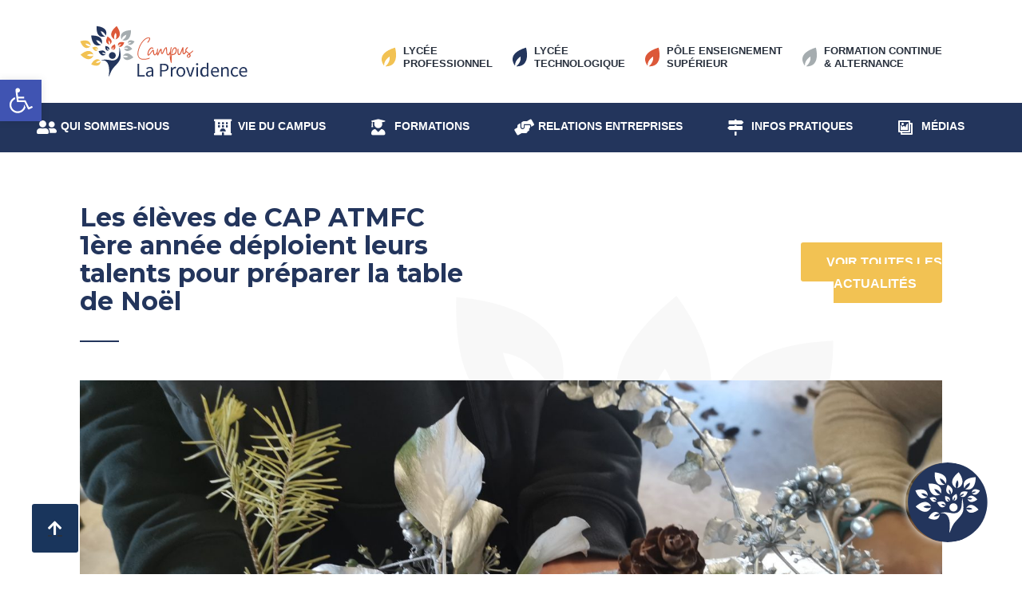

--- FILE ---
content_type: text/html; charset=UTF-8
request_url: https://laprovidence-blois.fr/2022/12/17/les-eleves-de-cap-atmfc-1ere-annee-deploient-leurs-talents-pour-preparer-la-table-de-noel/
body_size: 26577
content:
<!doctype html>
<html lang="fr-FR" >
<head>
<meta charset="UTF-8"/>
<meta name="viewport" content="width=device-width, initial-scale=1"/>
<link rel="stylesheet" href="https://use.fontawesome.com/releases/v5.8.1/css/all.css" integrity="sha384-50oBUHEmvpQ+1lW4y57PTFmhCaXp0ML5d60M1M7uH2+nqUivzIebhndOJK28anvf" crossorigin="anonymous">
<link rel="preconnect" href="https://fonts.gstatic.com">
<meta name='robots' content='index, follow, max-image-preview:large, max-snippet:-1, max-video-preview:-1'/>
<title>Les élèves de CAP ATMFC 1ère année déploient leurs talents pour préparer la table de Noël - La Providence</title>
<meta name="description" content="Dans le cadre de la préparation de leur chef d&#039;œuvre, les élèves de CAP ATMFC 1ère année ont réalisé des centres de table à partir de bûches et de rondins de bois. Créativité, habilité manuelle, respect des consignes..."/>
<link rel="canonical" href="https://laprovidence-blois.fr/2022/12/17/les-eleves-de-cap-atmfc-1ere-annee-deploient-leurs-talents-pour-preparer-la-table-de-noel/"/>
<meta property="og:locale" content="fr_FR"/>
<meta property="og:type" content="article"/>
<meta property="og:title" content="Les élèves de CAP ATMFC 1ère année déploient leurs talents pour préparer la table de Noël - La Providence"/>
<meta property="og:description" content="Dans le cadre de la préparation de leur chef d&#039;œuvre, les élèves de CAP ATMFC 1ère année ont réalisé des centres de table à partir de bûches et de rondins de bois. Créativité, habilité manuelle, respect des consignes..."/>
<meta property="og:url" content="https://laprovidence-blois.fr/2022/12/17/les-eleves-de-cap-atmfc-1ere-annee-deploient-leurs-talents-pour-preparer-la-table-de-noel/"/>
<meta property="og:site_name" content="La Providence"/>
<meta property="article:published_time" content="2022-12-17T17:11:49+00:00"/>
<meta property="og:image" content="https://laprovidence-blois.fr/wp-content/uploads/2022/12/IMG_20221213_120033-scaled.jpg"/>
<meta property="og:image:width" content="2560"/>
<meta property="og:image:height" content="1920"/>
<meta property="og:image:type" content="image/jpeg"/>
<meta name="author" content="c.guichon"/>
<meta name="twitter:card" content="summary_large_image"/>
<meta name="twitter:label1" content="Écrit par"/>
<meta name="twitter:data1" content="c.guichon"/>
<meta name="twitter:label2" content="Durée de lecture estimée"/>
<meta name="twitter:data2" content="1 minute"/>
<script type="application/ld+json" class="yoast-schema-graph">{"@context":"https://schema.org","@graph":[{"@type":"Article","@id":"https://laprovidence-blois.fr/2022/12/17/les-eleves-de-cap-atmfc-1ere-annee-deploient-leurs-talents-pour-preparer-la-table-de-noel/#article","isPartOf":{"@id":"https://laprovidence-blois.fr/2022/12/17/les-eleves-de-cap-atmfc-1ere-annee-deploient-leurs-talents-pour-preparer-la-table-de-noel/"},"author":{"name":"c.guichon","@id":"https://laprovidence-blois.fr/#/schema/person/048b70d856c81761c200806b2ac7cd28"},"headline":"Les élèves de CAP ATMFC 1ère année déploient leurs talents pour préparer la table de Noël","datePublished":"2022-12-17T17:11:49+00:00","dateModified":"2022-12-17T17:11:49+00:00","mainEntityOfPage":{"@id":"https://laprovidence-blois.fr/2022/12/17/les-eleves-de-cap-atmfc-1ere-annee-deploient-leurs-talents-pour-preparer-la-table-de-noel/"},"wordCount":90,"publisher":{"@id":"https://laprovidence-blois.fr/#organization"},"image":{"@id":"https://laprovidence-blois.fr/2022/12/17/les-eleves-de-cap-atmfc-1ere-annee-deploient-leurs-talents-pour-preparer-la-table-de-noel/#primaryimage"},"thumbnailUrl":"https://laprovidence-blois.fr/wp-content/uploads/2022/12/IMG_20221213_120033-scaled.jpg","articleSection":["Lycée professionnel"],"inLanguage":"fr-FR"},{"@type":"WebPage","@id":"https://laprovidence-blois.fr/2022/12/17/les-eleves-de-cap-atmfc-1ere-annee-deploient-leurs-talents-pour-preparer-la-table-de-noel/","url":"https://laprovidence-blois.fr/2022/12/17/les-eleves-de-cap-atmfc-1ere-annee-deploient-leurs-talents-pour-preparer-la-table-de-noel/","name":"Les élèves de CAP ATMFC 1ère année déploient leurs talents pour préparer la table de Noël - La Providence","isPartOf":{"@id":"https://laprovidence-blois.fr/#website"},"primaryImageOfPage":{"@id":"https://laprovidence-blois.fr/2022/12/17/les-eleves-de-cap-atmfc-1ere-annee-deploient-leurs-talents-pour-preparer-la-table-de-noel/#primaryimage"},"image":{"@id":"https://laprovidence-blois.fr/2022/12/17/les-eleves-de-cap-atmfc-1ere-annee-deploient-leurs-talents-pour-preparer-la-table-de-noel/#primaryimage"},"thumbnailUrl":"https://laprovidence-blois.fr/wp-content/uploads/2022/12/IMG_20221213_120033-scaled.jpg","datePublished":"2022-12-17T17:11:49+00:00","dateModified":"2022-12-17T17:11:49+00:00","description":"Dans le cadre de la préparation de leur chef d'œuvre, les élèves de CAP ATMFC 1ère année ont réalisé des centres de table à partir de bûches et de rondins de bois. Créativité, habilité manuelle, respect des consignes...","inLanguage":"fr-FR","potentialAction":[{"@type":"ReadAction","target":["https://laprovidence-blois.fr/2022/12/17/les-eleves-de-cap-atmfc-1ere-annee-deploient-leurs-talents-pour-preparer-la-table-de-noel/"]}]},{"@type":"ImageObject","inLanguage":"fr-FR","@id":"https://laprovidence-blois.fr/2022/12/17/les-eleves-de-cap-atmfc-1ere-annee-deploient-leurs-talents-pour-preparer-la-table-de-noel/#primaryimage","url":"https://laprovidence-blois.fr/wp-content/uploads/2022/12/IMG_20221213_120033-scaled.jpg","contentUrl":"https://laprovidence-blois.fr/wp-content/uploads/2022/12/IMG_20221213_120033-scaled.jpg","width":2560,"height":1920,"caption":"Campus La Providence Blois CAP ATMFC"},{"@type":"WebSite","@id":"https://laprovidence-blois.fr/#website","url":"https://laprovidence-blois.fr/","name":"La Providence","description":"Un site utilisant WordPress","publisher":{"@id":"https://laprovidence-blois.fr/#organization"},"potentialAction":[{"@type":"SearchAction","target":{"@type":"EntryPoint","urlTemplate":"https://laprovidence-blois.fr/?s={search_term_string}"},"query-input":"required name=search_term_string"}],"inLanguage":"fr-FR"},{"@type":"Organization","@id":"https://laprovidence-blois.fr/#organization","name":"La Providence","url":"https://laprovidence-blois.fr/","logo":{"@type":"ImageObject","inLanguage":"fr-FR","@id":"https://laprovidence-blois.fr/#/schema/logo/image/","url":"https://laprovidence-blois.fr/wp-content/uploads/2021/04/logo-campus-la-providence-blois.svg","contentUrl":"https://laprovidence-blois.fr/wp-content/uploads/2021/04/logo-campus-la-providence-blois.svg","width":210,"height":65,"caption":"La Providence"},"image":{"@id":"https://laprovidence-blois.fr/#/schema/logo/image/"}},{"@type":"Person","@id":"https://laprovidence-blois.fr/#/schema/person/048b70d856c81761c200806b2ac7cd28","name":"c.guichon","image":{"@type":"ImageObject","inLanguage":"fr-FR","@id":"https://laprovidence-blois.fr/#/schema/person/image/","url":"https://secure.gravatar.com/avatar/9440ea902630e8792f29f7db1f95d7971e4beb4851669c87e2bc5c67aac07cb6?s=96&d=mm&r=g","contentUrl":"https://secure.gravatar.com/avatar/9440ea902630e8792f29f7db1f95d7971e4beb4851669c87e2bc5c67aac07cb6?s=96&d=mm&r=g","caption":"c.guichon"},"url":"https://laprovidence-blois.fr/author/c-guichon/"}]}</script>
<link rel="alternate" type="application/rss+xml" title="La Providence &raquo; Flux" href="https://laprovidence-blois.fr/feed/"/>
<link rel="alternate" type="application/rss+xml" title="La Providence &raquo; Flux des commentaires" href="https://laprovidence-blois.fr/comments/feed/"/>
<link rel="alternate" title="oEmbed (JSON)" type="application/json+oembed" href="https://laprovidence-blois.fr/wp-json/oembed/1.0/embed?url=https%3A%2F%2Flaprovidence-blois.fr%2F2022%2F12%2F17%2Fles-eleves-de-cap-atmfc-1ere-annee-deploient-leurs-talents-pour-preparer-la-table-de-noel%2F"/>
<link rel="alternate" title="oEmbed (XML)" type="text/xml+oembed" href="https://laprovidence-blois.fr/wp-json/oembed/1.0/embed?url=https%3A%2F%2Flaprovidence-blois.fr%2F2022%2F12%2F17%2Fles-eleves-de-cap-atmfc-1ere-annee-deploient-leurs-talents-pour-preparer-la-table-de-noel%2F&#038;format=xml"/>
<style id='wp-img-auto-sizes-contain-inline-css'>img:is([sizes=auto i],[sizes^="auto," i]){contain-intrinsic-size:3000px 1500px}</style>
<style id='wp-block-library-inline-css'>:root{--wp-block-synced-color:#7a00df;--wp-block-synced-color--rgb:122,0,223;--wp-bound-block-color:var(--wp-block-synced-color);--wp-editor-canvas-background:#ddd;--wp-admin-theme-color:#007cba;--wp-admin-theme-color--rgb:0,124,186;--wp-admin-theme-color-darker-10:#006ba1;--wp-admin-theme-color-darker-10--rgb:0,107,160.5;--wp-admin-theme-color-darker-20:#005a87;--wp-admin-theme-color-darker-20--rgb:0,90,135;--wp-admin-border-width-focus:2px}@media (min-resolution:192dpi){:root{--wp-admin-border-width-focus:1.5px}}.wp-element-button{cursor:pointer}:root .has-very-light-gray-background-color{background-color:#eee}:root .has-very-dark-gray-background-color{background-color:#313131}:root .has-very-light-gray-color{color:#eee}:root .has-very-dark-gray-color{color:#313131}:root .has-vivid-green-cyan-to-vivid-cyan-blue-gradient-background{background:linear-gradient(135deg,#00d084,#0693e3)}:root .has-purple-crush-gradient-background{background:linear-gradient(135deg,#34e2e4,#4721fb 50%,#ab1dfe)}:root .has-hazy-dawn-gradient-background{background:linear-gradient(135deg,#faaca8,#dad0ec)}:root .has-subdued-olive-gradient-background{background:linear-gradient(135deg,#fafae1,#67a671)}:root .has-atomic-cream-gradient-background{background:linear-gradient(135deg,#fdd79a,#004a59)}:root .has-nightshade-gradient-background{background:linear-gradient(135deg,#330968,#31cdcf)}:root .has-midnight-gradient-background{background:linear-gradient(135deg,#020381,#2874fc)}:root{--wp--preset--font-size--normal:16px;--wp--preset--font-size--huge:42px}.has-regular-font-size{font-size:1em}.has-larger-font-size{font-size:2.625em}.has-normal-font-size{font-size:var(--wp--preset--font-size--normal)}.has-huge-font-size{font-size:var(--wp--preset--font-size--huge)}.has-text-align-center{text-align:center}.has-text-align-left{text-align:left}.has-text-align-right{text-align:right}.has-fit-text{white-space:nowrap!important}#end-resizable-editor-section{display:none}.aligncenter{clear:both}.items-justified-left{justify-content:flex-start}.items-justified-center{justify-content:center}.items-justified-right{justify-content:flex-end}.items-justified-space-between{justify-content:space-between}.screen-reader-text{border:0;clip-path:inset(50%);height:1px;margin:-1px;overflow:hidden;padding:0;position:absolute;width:1px;word-wrap:normal!important}.screen-reader-text:focus{background-color:#ddd;clip-path:none;color:#444;display:block;font-size:1em;height:auto;left:5px;line-height:normal;padding:15px 23px 14px;text-decoration:none;top:5px;width:auto;z-index:100000}html :where(.has-border-color){border-style:solid}html :where([style*=border-top-color]){border-top-style:solid}html :where([style*=border-right-color]){border-right-style:solid}html :where([style*=border-bottom-color]){border-bottom-style:solid}html :where([style*=border-left-color]){border-left-style:solid}html :where([style*=border-width]){border-style:solid}html :where([style*=border-top-width]){border-top-style:solid}html :where([style*=border-right-width]){border-right-style:solid}html :where([style*=border-bottom-width]){border-bottom-style:solid}html :where([style*=border-left-width]){border-left-style:solid}html :where(img[class*=wp-image-]){height:auto;max-width:100%}:where(figure){margin:0 0 1em}html :where(.is-position-sticky){--wp-admin--admin-bar--position-offset:var(--wp-admin--admin-bar--height,0px)}@media screen and (max-width:600px){html :where(.is-position-sticky){--wp-admin--admin-bar--position-offset:0px}}</style><style id='global-styles-inline-css'>:root{--wp--preset--aspect-ratio--square:1;--wp--preset--aspect-ratio--4-3:4/3;--wp--preset--aspect-ratio--3-4:3/4;--wp--preset--aspect-ratio--3-2:3/2;--wp--preset--aspect-ratio--2-3:2/3;--wp--preset--aspect-ratio--16-9:16/9;--wp--preset--aspect-ratio--9-16:9/16;--wp--preset--color--black:#000000;--wp--preset--color--cyan-bluish-gray:#abb8c3;--wp--preset--color--white:#FFFFFF;--wp--preset--color--pale-pink:#f78da7;--wp--preset--color--vivid-red:#cf2e2e;--wp--preset--color--luminous-vivid-orange:#ff6900;--wp--preset--color--luminous-vivid-amber:#fcb900;--wp--preset--color--light-green-cyan:#7bdcb5;--wp--preset--color--vivid-green-cyan:#00d084;--wp--preset--color--pale-cyan-blue:#8ed1fc;--wp--preset--color--vivid-cyan-blue:#0693e3;--wp--preset--color--vivid-purple:#9b51e0;--wp--preset--color--dark-gray:#28303D;--wp--preset--color--gray:#39414D;--wp--preset--color--green:#D1E4DD;--wp--preset--color--blue:#D1DFE4;--wp--preset--color--purple:#D1D1E4;--wp--preset--color--red:#E4D1D1;--wp--preset--color--orange:#E4DAD1;--wp--preset--color--yellow:#EEEADD;--wp--preset--gradient--vivid-cyan-blue-to-vivid-purple:linear-gradient(135deg,rgb(6,147,227) 0%,rgb(155,81,224) 100%);--wp--preset--gradient--light-green-cyan-to-vivid-green-cyan:linear-gradient(135deg,rgb(122,220,180) 0%,rgb(0,208,130) 100%);--wp--preset--gradient--luminous-vivid-amber-to-luminous-vivid-orange:linear-gradient(135deg,rgb(252,185,0) 0%,rgb(255,105,0) 100%);--wp--preset--gradient--luminous-vivid-orange-to-vivid-red:linear-gradient(135deg,rgb(255,105,0) 0%,rgb(207,46,46) 100%);--wp--preset--gradient--very-light-gray-to-cyan-bluish-gray:linear-gradient(135deg,rgb(238,238,238) 0%,rgb(169,184,195) 100%);--wp--preset--gradient--cool-to-warm-spectrum:linear-gradient(135deg,rgb(74,234,220) 0%,rgb(151,120,209) 20%,rgb(207,42,186) 40%,rgb(238,44,130) 60%,rgb(251,105,98) 80%,rgb(254,248,76) 100%);--wp--preset--gradient--blush-light-purple:linear-gradient(135deg,rgb(255,206,236) 0%,rgb(152,150,240) 100%);--wp--preset--gradient--blush-bordeaux:linear-gradient(135deg,rgb(254,205,165) 0%,rgb(254,45,45) 50%,rgb(107,0,62) 100%);--wp--preset--gradient--luminous-dusk:linear-gradient(135deg,rgb(255,203,112) 0%,rgb(199,81,192) 50%,rgb(65,88,208) 100%);--wp--preset--gradient--pale-ocean:linear-gradient(135deg,rgb(255,245,203) 0%,rgb(182,227,212) 50%,rgb(51,167,181) 100%);--wp--preset--gradient--electric-grass:linear-gradient(135deg,rgb(202,248,128) 0%,rgb(113,206,126) 100%);--wp--preset--gradient--midnight:linear-gradient(135deg,rgb(2,3,129) 0%,rgb(40,116,252) 100%);--wp--preset--gradient--purple-to-yellow:linear-gradient(160deg, #D1D1E4 0%, #EEEADD 100%);--wp--preset--gradient--yellow-to-purple:linear-gradient(160deg, #EEEADD 0%, #D1D1E4 100%);--wp--preset--gradient--green-to-yellow:linear-gradient(160deg, #D1E4DD 0%, #EEEADD 100%);--wp--preset--gradient--yellow-to-green:linear-gradient(160deg, #EEEADD 0%, #D1E4DD 100%);--wp--preset--gradient--red-to-yellow:linear-gradient(160deg, #E4D1D1 0%, #EEEADD 100%);--wp--preset--gradient--yellow-to-red:linear-gradient(160deg, #EEEADD 0%, #E4D1D1 100%);--wp--preset--gradient--purple-to-red:linear-gradient(160deg, #D1D1E4 0%, #E4D1D1 100%);--wp--preset--gradient--red-to-purple:linear-gradient(160deg, #E4D1D1 0%, #D1D1E4 100%);--wp--preset--font-size--small:18px;--wp--preset--font-size--medium:20px;--wp--preset--font-size--large:24px;--wp--preset--font-size--x-large:42px;--wp--preset--font-size--extra-small:16px;--wp--preset--font-size--normal:20px;--wp--preset--font-size--extra-large:40px;--wp--preset--font-size--huge:96px;--wp--preset--font-size--gigantic:144px;--wp--preset--spacing--20:0.44rem;--wp--preset--spacing--30:0.67rem;--wp--preset--spacing--40:1rem;--wp--preset--spacing--50:1.5rem;--wp--preset--spacing--60:2.25rem;--wp--preset--spacing--70:3.38rem;--wp--preset--spacing--80:5.06rem;--wp--preset--shadow--natural:6px 6px 9px rgba(0, 0, 0, 0.2);--wp--preset--shadow--deep:12px 12px 50px rgba(0, 0, 0, 0.4);--wp--preset--shadow--sharp:6px 6px 0px rgba(0, 0, 0, 0.2);--wp--preset--shadow--outlined:6px 6px 0px -3px rgb(255, 255, 255), 6px 6px rgb(0, 0, 0);--wp--preset--shadow--crisp:6px 6px 0px rgb(0, 0, 0);}:where(.is-layout-flex){gap:0.5em;}:where(.is-layout-grid){gap:0.5em;}body .is-layout-flex{display:flex;}.is-layout-flex{flex-wrap:wrap;align-items:center;}.is-layout-flex > :is(*, div){margin:0;}body .is-layout-grid{display:grid;}.is-layout-grid > :is(*, div){margin:0;}:where(.wp-block-columns.is-layout-flex){gap:2em;}:where(.wp-block-columns.is-layout-grid){gap:2em;}:where(.wp-block-post-template.is-layout-flex){gap:1.25em;}:where(.wp-block-post-template.is-layout-grid){gap:1.25em;}.has-black-color{color:var(--wp--preset--color--black) !important;}.has-cyan-bluish-gray-color{color:var(--wp--preset--color--cyan-bluish-gray) !important;}.has-white-color{color:var(--wp--preset--color--white) !important;}.has-pale-pink-color{color:var(--wp--preset--color--pale-pink) !important;}.has-vivid-red-color{color:var(--wp--preset--color--vivid-red) !important;}.has-luminous-vivid-orange-color{color:var(--wp--preset--color--luminous-vivid-orange) !important;}.has-luminous-vivid-amber-color{color:var(--wp--preset--color--luminous-vivid-amber) !important;}.has-light-green-cyan-color{color:var(--wp--preset--color--light-green-cyan) !important;}.has-vivid-green-cyan-color{color:var(--wp--preset--color--vivid-green-cyan) !important;}.has-pale-cyan-blue-color{color:var(--wp--preset--color--pale-cyan-blue) !important;}.has-vivid-cyan-blue-color{color:var(--wp--preset--color--vivid-cyan-blue) !important;}.has-vivid-purple-color{color:var(--wp--preset--color--vivid-purple) !important;}.has-black-background-color{background-color:var(--wp--preset--color--black) !important;}.has-cyan-bluish-gray-background-color{background-color:var(--wp--preset--color--cyan-bluish-gray) !important;}.has-white-background-color{background-color:var(--wp--preset--color--white) !important;}.has-pale-pink-background-color{background-color:var(--wp--preset--color--pale-pink) !important;}.has-vivid-red-background-color{background-color:var(--wp--preset--color--vivid-red) !important;}.has-luminous-vivid-orange-background-color{background-color:var(--wp--preset--color--luminous-vivid-orange) !important;}.has-luminous-vivid-amber-background-color{background-color:var(--wp--preset--color--luminous-vivid-amber) !important;}.has-light-green-cyan-background-color{background-color:var(--wp--preset--color--light-green-cyan) !important;}.has-vivid-green-cyan-background-color{background-color:var(--wp--preset--color--vivid-green-cyan) !important;}.has-pale-cyan-blue-background-color{background-color:var(--wp--preset--color--pale-cyan-blue) !important;}.has-vivid-cyan-blue-background-color{background-color:var(--wp--preset--color--vivid-cyan-blue) !important;}.has-vivid-purple-background-color{background-color:var(--wp--preset--color--vivid-purple) !important;}.has-black-border-color{border-color:var(--wp--preset--color--black) !important;}.has-cyan-bluish-gray-border-color{border-color:var(--wp--preset--color--cyan-bluish-gray) !important;}.has-white-border-color{border-color:var(--wp--preset--color--white) !important;}.has-pale-pink-border-color{border-color:var(--wp--preset--color--pale-pink) !important;}.has-vivid-red-border-color{border-color:var(--wp--preset--color--vivid-red) !important;}.has-luminous-vivid-orange-border-color{border-color:var(--wp--preset--color--luminous-vivid-orange) !important;}.has-luminous-vivid-amber-border-color{border-color:var(--wp--preset--color--luminous-vivid-amber) !important;}.has-light-green-cyan-border-color{border-color:var(--wp--preset--color--light-green-cyan) !important;}.has-vivid-green-cyan-border-color{border-color:var(--wp--preset--color--vivid-green-cyan) !important;}.has-pale-cyan-blue-border-color{border-color:var(--wp--preset--color--pale-cyan-blue) !important;}.has-vivid-cyan-blue-border-color{border-color:var(--wp--preset--color--vivid-cyan-blue) !important;}.has-vivid-purple-border-color{border-color:var(--wp--preset--color--vivid-purple) !important;}.has-vivid-cyan-blue-to-vivid-purple-gradient-background{background:var(--wp--preset--gradient--vivid-cyan-blue-to-vivid-purple) !important;}.has-light-green-cyan-to-vivid-green-cyan-gradient-background{background:var(--wp--preset--gradient--light-green-cyan-to-vivid-green-cyan) !important;}.has-luminous-vivid-amber-to-luminous-vivid-orange-gradient-background{background:var(--wp--preset--gradient--luminous-vivid-amber-to-luminous-vivid-orange) !important;}.has-luminous-vivid-orange-to-vivid-red-gradient-background{background:var(--wp--preset--gradient--luminous-vivid-orange-to-vivid-red) !important;}.has-very-light-gray-to-cyan-bluish-gray-gradient-background{background:var(--wp--preset--gradient--very-light-gray-to-cyan-bluish-gray) !important;}.has-cool-to-warm-spectrum-gradient-background{background:var(--wp--preset--gradient--cool-to-warm-spectrum) !important;}.has-blush-light-purple-gradient-background{background:var(--wp--preset--gradient--blush-light-purple) !important;}.has-blush-bordeaux-gradient-background{background:var(--wp--preset--gradient--blush-bordeaux) !important;}.has-luminous-dusk-gradient-background{background:var(--wp--preset--gradient--luminous-dusk) !important;}.has-pale-ocean-gradient-background{background:var(--wp--preset--gradient--pale-ocean) !important;}.has-electric-grass-gradient-background{background:var(--wp--preset--gradient--electric-grass) !important;}.has-midnight-gradient-background{background:var(--wp--preset--gradient--midnight) !important;}.has-small-font-size{font-size:var(--wp--preset--font-size--small) !important;}.has-medium-font-size{font-size:var(--wp--preset--font-size--medium) !important;}.has-large-font-size{font-size:var(--wp--preset--font-size--large) !important;}.has-x-large-font-size{font-size:var(--wp--preset--font-size--x-large) !important;}</style>
<style id='classic-theme-styles-inline-css'>.wp-block-button__link{color:#fff;background-color:#32373c;border-radius:9999px;box-shadow:none;text-decoration:none;padding:calc(.667em + 2px) calc(1.333em + 2px);font-size:1.125em}.wp-block-file__button{background:#32373c;color:#fff;text-decoration:none}</style>
<link rel="stylesheet" type="text/css" href="//laprovidence-blois.fr/wp-content/cache/wpfc-minified/mogan5e3/h5h1o.css" media="all"/>
<style id='rs-plugin-settings-inline-css'>#rs-demo-id{}</style>
<link rel="stylesheet" type="text/css" href="//laprovidence-blois.fr/wp-content/cache/wpfc-minified/oapob4w/h5h1o.css" media="all"/>
<link rel="stylesheet" type="text/css" href="//laprovidence-blois.fr/wp-content/cache/wpfc-minified/8x4lj14l/h5h1o.css" media="print"/>
<link rel="stylesheet" type="text/css" href="//laprovidence-blois.fr/wp-content/cache/wpfc-minified/7ndedmo7/h5hq9.css" media="all"/>
<link rel="https://api.w.org/" href="https://laprovidence-blois.fr/wp-json/"/><link rel="alternate" title="JSON" type="application/json" href="https://laprovidence-blois.fr/wp-json/wp/v2/posts/5135"/><link rel="EditURI" type="application/rsd+xml" title="RSD" href="https://laprovidence-blois.fr/xmlrpc.php?rsd"/>
<meta name="generator" content="WordPress 6.9"/>
<link rel='shortlink' href='https://laprovidence-blois.fr/?p=5135'/>
<style>#pojo-a11y-toolbar .pojo-a11y-toolbar-toggle a{background-color:#4054b2;color:#ffffff;}
#pojo-a11y-toolbar .pojo-a11y-toolbar-overlay, #pojo-a11y-toolbar .pojo-a11y-toolbar-overlay ul.pojo-a11y-toolbar-items.pojo-a11y-links{border-color:#4054b2;}
body.pojo-a11y-focusable a:focus{outline-style:solid !important;outline-width:1px !important;outline-color:#FF0000 !important;}
#pojo-a11y-toolbar{top:100px !important;}
#pojo-a11y-toolbar .pojo-a11y-toolbar-overlay{background-color:#ffffff;}
#pojo-a11y-toolbar .pojo-a11y-toolbar-overlay ul.pojo-a11y-toolbar-items li.pojo-a11y-toolbar-item a, #pojo-a11y-toolbar .pojo-a11y-toolbar-overlay p.pojo-a11y-toolbar-title{color:#333333;}
#pojo-a11y-toolbar .pojo-a11y-toolbar-overlay ul.pojo-a11y-toolbar-items li.pojo-a11y-toolbar-item a.active{background-color:#4054b2;color:#ffffff;}
@media(max-width:767px){ #pojo-a11y-toolbar{top:50px !important;}
}</style><meta name="generator" content="Powered by WPBakery Page Builder - drag and drop page builder for WordPress."/>
<meta name="generator" content="Powered by Slider Revolution 6.4.4 - responsive, Mobile-Friendly Slider Plugin for WordPress with comfortable drag and drop interface."/>
<link rel="icon" href="https://laprovidence-blois.fr/wp-content/uploads/2022/03/favicon-la-providence-blois-36x36.png" sizes="32x32"/>
<link rel="icon" href="https://laprovidence-blois.fr/wp-content/uploads/2022/03/favicon-la-providence-blois.png" sizes="192x192"/>
<link rel="apple-touch-icon" href="https://laprovidence-blois.fr/wp-content/uploads/2022/03/favicon-la-providence-blois.png"/>
<meta name="msapplication-TileImage" content="https://laprovidence-blois.fr/wp-content/uploads/2022/03/favicon-la-providence-blois.png"/>
<style id="wp-custom-css">@import url('https://fonts.googleapis.com/css2?family=Fredericka+the+Great&display=swap');
body, body.mce-content-body{background-color:#FFF;color:rgb(35,53,92);font-size:16px;}
body{position:relative;}
.text-shadow{text-shadow:0 0 10px rgba(0,0,0,0.5);}
body:not(.home) header.entry-header{display:none;}
body:not(.home) .entry-content{margin-top:0;}
body.home .wpb_video_widget.vc_video-aspect-ratio-43 .wpb_video_wrapper{padding-top:60%;}
html, body, div, header, nav, article, figure, hr, main, section, footer{max-width:100%;}
.text-jpo rs-layer p{font-size:0.7em !important;line-height:1.2em !important;margin-top:0.5em !important;}
.site-header{max-width:100%;padding-top:0 !important;padding-bottom:0 !important;row-gap:0;}
.site-main{padding-top:0;padding-bottom:0;position:relative;}
.content-home{position:relative;z-index:999;}
.site-main::before{content:'';display:inline-block;width:100%;height:100%;top:0;z-index:2;position:absolute;background:url('https://laprovidence-blois.fr/wp-content/uploads/2021/04/icon-campus-la-providence.svg') no-repeat;
background-size:auto;background-attachment:scroll;background-position:65% 25vh;pointer-events:none;opacity:0.5;}
.site-main .entry-content{margin-bottom:0}
.site-main .entry-content > .vc_row:first-child{position:relative !important;z-index:1 !important;}
.site-main .entry-content.template-formations > .vc_row:first-child{z-index:99;}
.site-main .entry-content > .vc_row{position:relative;z-index:4;}
.sub-menu-toggle{display:none !important;}
.site-logo{border:none !important;max-width:var(--responsive--alignwide-width);text-align:left !important;margin-top:0;margin-bottom:0;margin-left:auto;margin-right:auto;padding:2em 0 !important;}
.custom-logo-link{display:inline-block;width:17.5%;float:left;vertical-align:top;}
.site-top-navigation{width:82.5%;padding-top:1.5em;float:left;display:inline-block;vertical-align:middle;}
.site-top-navigation, .site-top-navigation li{display:inline-block;text-align:left;vertical-align:middle;}
.site-top-navigation ul{text-align:right;}
.site-top-navigation li{padding-left:1.25em;}
.site-top-navigation li a{display:inline-block;text-transform:uppercase;font-size:13px;font-family:"Open Sans",sans-serif;font-weight:bold;text-decoration:none;line-height:125%;}
.site-top-navigation li:before{content:'';width:20px;height:25px;display:inline-block;margin-right:0.5em;}
.site-top-navigation li:first-child:before{background:url('https://laprovidence-blois.fr/wp-content/uploads/2021/04/feuille-jaune-lycee-providence-campus.svg');}
.site-top-navigation li:nth-child(2):before{background:url('https://laprovidence-blois.fr/wp-content/uploads/2021/04/feuille-bleue-lycee-providence-campus.svg');}
.site-top-navigation li:nth-child(3):before{background:url('https://laprovidence-blois.fr/wp-content/uploads/2021/04/feuille-orange-lycee-providence-campus.svg');}
.site-top-navigation li:nth-child(4):before{background:url('https://laprovidence-blois.fr/wp-content/uploads/2021/04/feuille-gris-lycee-providence-campus.svg');}
.site-top-navigation li:nth-child(5):before{background:url('https://laprovidence-blois.fr/wp-content/uploads/2021/04/feuille-gris-clair-lycee-providence-campus.svg');}
.site-branding{display:none;}
.primary-navigation{display:block;width:100%;background:rgb(35,53,92);}
.primary-navigation > div > .menu-wrapper{justify-content:center;}
.primary-navigation .primary-menu-container > ul > .menu-item > a{text-transform:uppercase;color:#FFF;font-family:"Open Sans",sans-serif;font-size:14px;font-weight:700;padding:1.5em 2em;display:inline-block;vertical-align:top;transition:0.5s;}
.primary-navigation .primary-menu-container > ul > .menu-item > a:hover{text-decoration:none;background:rgb(242,194,83);transition:0.5s;}
.primary-navigation > div > .menu-wrapper > li > .sub-menu li a{color:#FFF;font-weight:500;background:rgba(35,53,92,0.9);padding:1em 1.25em;text-decoration:none;transition:0.5s;}
.primary-navigation .primary-menu-container > ul > .menu-item.current-menu-item > a{text-decoration:none;background:rgb(220,88,57);}
.primary-navigation > div > .menu-wrapper > li > .sub-menu li a:hover{background:rgb(242,194,83);transition:0.5s;}
.primary-navigation .sub-menu{border:none;padding-top:0 !important;}
.primary-navigation > div > .menu-wrapper > li > .sub-menu:before, .primary-navigation > div > .menu-wrapper > li > .sub-menu:after{display:none !important;}
rs-sbg::before{content:'';display:block;position:absolute;top:0;left:0;bottom:-1px;width:100%;height:100%;background:url('https://laprovidence-blois.fr/wp-content/uploads/2021/04/shape-la-providence-blois.svg') no-repeat;background-position:50% calc(100% + 1px);background-size:100%;border-bottom:3px solid #FFF;z-index:32;}
body.home rs-sbg::before{content:'';display:block;position:absolute;top:0;left:0;bottom:-1px;width:100%;height:100%;background:url('https://laprovidence-blois.fr/wp-content/uploads/2021/04/shape-la-providence-blois.svg') no-repeat;background-position:50% calc(100% + 1px);background-size:100%;border-bottom:3px solid #FFF;z-index:32;}
rs-sbg::after{content:'';display:block;width:100%;height:100%;background:black;position:absolute;opacity:0.2;top:0;left:0;z-index:0;}
rs-sbg{border-bottom:3px solid #FFF;}
.entry-content .vc_row.wpb_row{width:100%;max-width:var(--responsive--alignwide-width) !important;margin:0;}
.entry-content .vc_row.wpb_row.vc_row-has-fill{width:100%;max-width:100% !important;}
.entry-content .vc_row.wpb_row.vc_row-has-fill .vc_col-sm-12{width:100%;max-width:var(--responsive--alignwide-width) !important;margin:0 auto;float:none;padding:4em 0;}
body:not(.home) .entry-content .vc_row.wpb_row.vc_row-has-fill.inscriptions .vc_col-sm-12{max-width:100% !important;}
body:not(.home) .entry-content .inscriptions .vc_row.wpb_row{max-width:100% !important;}
.entry-content p{margin-bottom:5px;}
.content-home{padding-top:4em;}
body.home .content-home{padding-top:0;}
.titre-page h1, .titre-actus h3{font-family:"Montserrat",sans-serif;font-size:1.825em;font-weight:400;color:rgb(35,53,92);}
body.home .titre-page h1{font-weight:400;font-family:"Brush",sans-serif;font-size:3.5em;margin-top:0;}
body.home .titre-page .break{font-weight:400}
.titre-formations h1, .titre-element h1{font-family:"Montserrat",sans-serif;font-size:2.5em;text-transform:uppercase;font-weight:bold}
.titre-element h1, .titre-element h2{font-family:'Brush',sans-serif;text-transform:none;font-size:4.5em;font-weight:normal;margin-bottom:0 !important;}
.titre-page .break, .titre-section .break, .titre-actus .break{display:block;font-weight:bold;font-size:1.325em;}
.titre-section h2{color:#FFF;font-family:"Montserrat",sans-serif;font-size:1.825em;font-weight:400;}
.soustitre-element .wpb_wrapper::before{content:'';background:url('https://laprovidence-blois.fr/wp-content/uploads/2021/04/feuille-jaune-lycee-providence-campus.svg') no-repeat;background-size:contain;width:30px;height:30px;display:inline-block;margin-right:0.25em;vertical-align:top;}
.soustitre-element h3{display:inline-block;line-height:100% !important;vertical-align:top;font-weight:700;text-decoration:none;font-size:1.75em;}
.inscription-soustitre h3{font-weight:700;font-size:1.325em;text-transform:uppercase;}
.inscription-soustitre h3::after{content:'';display:block;height:3px;background:rgb(35,53,92);margin:0.75em 0;width:100px;}
.titre-inscription{font-size:1.5em;display:block;text-align:center;font-weight:700;}
.soustitre-inscription{display:block;text-align:center;font-size:1.325em;font-style:italic;font-weight:400;}
.blockquote-inscription blockquote p:last-child{font-size:1.125em;}
blockquote{margin:0 auto;font-size:1em;font-weight:400;max-width:85%;background:#F5F5F5;padding:1.5em;border-radius:15px;}
blockquote p{font-weight:400;font-size:1.125em;margin-top:0;}
blockquote::before{font-family:'Times New Roman',sans-serif;font-weight:700;font-size:4rem;line-height:0%;left:0.25em;top:0.25em;height:10px;display:inline-block;}
blockquote::after{content:"“";font-family:'Times New Roman',sans-serif;font-weight:700;font-size:4rem;line-height:0%;position:absolute;right:0.25em;bottom:0.25em;display:inline-block;transform:rotate(180deg);}
blockquote p:last-child{font-size:0.95em;}
.vc_btn3-style-custom{background-image:none !important;border:2px solid rgb(242,194,83) !important;border-radius:50px !important;font-weight:600;font-size:1.125em !important;padding:1em 2em !important;min-width:60%;transition:0.5s;}
.btn-savoir-plus .vc_btn3-style-custom{background:transparent !important;color:rgb(242,194,83) !important;}
.vc_btn3-style-custom:hover{background:rgb(242,194,83) !important;color:#FFF !important;transition:0.5s;}
.inscriptions img{border-radius:10px;}
.inscriptions{position:relative;margin:1em 0 !important;}
.inscriptions::before{content:'';width:100%;height:100%;position:absolute;top:0;left:0;display:block;background:url('https://laprovidence-blois.fr/wp-content/uploads/2021/04/feuille-la-providence-blois.svg') no-repeat;background-position:32.5% 105%;opacity:0.2;}
.bandeau-inscriptions{color:#FFF;font-weight:600;border-radius:50px;width:100% !important;max-width:85%;width:auto;}
.bandeau-inscriptions a{padding:0 !important;background:transparent !important;color:#FFF !important;font-weight:600 !important;border:none !important;text-align:left !important;font-size:1.05em !important;width:100%;padding:0.5em 0.5em !important;}
.bandeau-inscriptions a:hover{background:inherit !important;}
.bandeau-inscriptions .wpb_wrapper{display:inline-block;vertical-align:top;padding-top:0.1em;}
.bandeau-inscriptions a::before{content:'\f101';font-family:"Font Awesome 5 Free",sans-serif;font-weight:900;width:2em;background:#FFF;border-radius:50%;height:2em;margin-right:0.5em;display:inline-block;vertical-align:middle;}
.bandeau-inscriptions svg{display:none;}
.demande-inscription ul{list-style-type:none;margin:0;padding:0;}
.specificite-inscription{background:rgb(35,53,92);color:#FFF;padding:2em;}
.google-form-link{font-weight:700;text-decoration:underline;cursor:pointer;}
.enseignement-superieur a{background:rgb(220,88,57) !important;border:2px solid rgb(35,53,92) !important;}
.enseignement-superieur a:hover{background:#FFF !important;color:rgb(220,88,57) !important;}
.enseignement-superieur a::before{color:rgb(220,88,57);text-align:center;font-size:1em;padding-top:0.5em;padding-left:0.15em;transition:0.5s;}
.enseignement-superieur a:hover::before{color:#FFF;background:rgb(220,88,57);transition:0.5s;}
.lycee-professionnel a{background:rgb(242,194,83) !important;}
.lycee-professionnel a:hover{background:#FFF !important;color:rgb(242,194,83) !important;}
.lycee-professionnel a:hover::before{color:#FFF;background:rgb(242,194,83);transition:0.5s;}
.lycee-professionnel a::before{color:rgb(242,194,83);text-align:center;font-size:1em;padding-top:0.5em;padding-left:0.15em;transition:0.5s;}
.formation-continue a{background:rgb(165,172,175) !important;border:2px solid rgb(35,53,92) !important;}
.formation-continue a:hover{background:#FFF !important;color:rgb(165,172,175) !important;}
.formation-continue a::before{color:rgb(165,172,175);text-align:center;font-size:1em;padding-top:0.5em;padding-left:0.15em;transition:0.5s;}
.formation-continue a:hover::before{color:#FFF;background:rgb(165,172,175);transition:0.5s;}
.section-actualites{padding:4em 0;}
.section-actualites.titre-actus{padding-bottom:0;padding-top:1em;}
.section-actualites.post-actus{padding-top:0;}
.section-actualites .vc_grid.vc_row.vc_grid-gutter-30px .vc_grid-item{padding-bottom:0;}
.section-actualites .vc-gitem-zone-height-mode-auto{height:245px;border-radius:10px;object-fit:contain;}
.section-actualites .vc_gitem-zone.vc_gitem-zone-c{background:transparent !important;}
.section-actualites .vc_btn3-container{display:none;}
.section-actualites h4{font-family:"Montserrat",sans-serif;font-size:1.125em;font-weight:600;margin-top:1em;}
.section-actualites .vc_gitem-post-data-source-post_excerpt p:first-child{display:none;}
.section-actualites .vc_gitem-post-data-source-post_excerpt p{color:#4D4D4D;font-family:"Nunito",sans-serif;line-height:150%;}
.section-actualites .vc_grid-item-mini.vc_clearfix{padding:0 1.5em;}
.section-actualites .date-actus{background:rgb(242,194,83);display:inline-block;text-align:center;color:#FFF;font-weight:700;font-family:"Open Sans",sans-serif;font-size:0.9em;padding:0.25em 0;min-width:50%;margin-top:0.5em;margin-bottom:0;box-shadow:0px 1px 1px rgba(0,0,0,0.25)}
.section-actualites .vc_gitem-zone-mini .vc_gitem_row .vc_gitem-col{padding-left:0;}
.formations-portfolio, .formations-portfolio .portfolio-item{list-style-type:none;padding:0;}
.formations-portfolio{display:flex;flex-direction:row;flex-wrap:wrap;column-gap:2em;row-gap:2em;justify-content:space-between;}
.formations-portfolio .portfolio-item{width:calc(33% - 2em);}
.formations-portfolio .portfolio-item .formation-title{font-size:1em;}
.formations-portfolio .portfolio-item .formation-thumbnail a{display:block;position:relative;transition:0.5s;}
.formations-portfolio .portfolio-item .formation-thumbnail a img{width:100%;max-width:75% !important;
height:240px !important;border-top-left-radius:50%;border-bottom-right-radius:50%;object-fit:cover;transition:0.5s;position:relative;z-index:-1;}
.formations-portfolio .portfolio-item .formation-thumbnail a::before{content:'';width:75%;height:100%;position:absolute;display:block;top:0;left:0;background:rgba(35,53,92,0);border-top-left-radius:50%;border-bottom-right-radius:50%;transition:0.5s;}
.formations-portfolio .portfolio-item .formation-thumbnail a:hover::before{background:rgba(35,53,92,0.5);transition:0.5s;}
.formations-portfolio .portfolio-item .formation-title a{font-family:"Montserrat",sans-serif;text-decoration:none;padding:0;margin-top:1em;color:rgb(35,53,92);font-size:1.25em;display:block;font-weight:600;border-left:3px solid rgb(242,194,83);padding-left:1em;}
.formations-filter-submit{display:none;}
footer{padding-bottom:0 !important;}
.no-widgets .site-footer{margin-top:0;}
.site-footer > .site-info{border-top:1px solid #E5E5E5;padding-top:2em;font-size:15px;margin-bottom:2em !important;margin-top:0;}
.site-info a{text-decoration:none;}
.copyright{flex-basis:40%;text-align:left;}
.copyright a{display:inline-block;}
.copyright::before{content:'';width:35px;height:30px;background:url('https://laprovidence-blois.fr/wp-content/uploads/2021/04/icon-footer-campus-la-providence-blois.svg') no-repeat;display:inline-block;vertical-align:top;margin-right:0.5em;}
.liens-footer{flex-basis:60%;text-align:right;}
.liens-footer a{padding:0 1em;padding-bottom:0em;display:inline-block;}
.copyright a::after,.liens-footer a::after{background:rgb(35,53,92);width:0%;content:'';height:2px;display:block;transition:0.5s;}
.copyright a:hover::after,.liens-footer a:hover::after{width:100%;transition:0.5s;}
.liens-footer a:last-child{padding-right:0;}
.socials{text-align:right;}
.socials .vc_col-sm-4{width:auto;float:none;display:inline-block;}
.socials .vc_col-sm-4 .vc_icon_element-inner.vc_icon_element-color-custom.vc_icon_element-size-lg.vc_icon_element-style-.vc_icon_element-background-color-grey{color:rgb(35,53,92) !important;transition:0.5s;}
.socials .vc_col-sm-4 .vc_icon_element-inner.vc_icon_element-color-custom.vc_icon_element-size-lg.vc_icon_element-style-.vc_icon_element-background-color-grey:hover{color:rgb(242,194,83) !important;transition:0.5s;}
footer.entry-footer{display:none;}
.formations-filter-container{width:30%;display:inline-block;vertical-align:top;margin:0.5em 0;border:2px solid rgb(242,194,83);border-color:rgb(242,194,83);background-position:right 5% top 60%;border-radius:50px;background:linear-gradient(to right, #FFF 85%, rgb(242,194,83) 85%);}
.formations-providence{margin-top:0em;margin-bottom:4em;}
.formations-filter-container label{display:none;}
.formations-filter-container select{width:100%;font-weight:600;padding:0.75em 2em;border:none;position:relative;background:transparent url("https://laprovidence-blois.fr/wp-content/uploads/2021/04/arrow.svg") no-repeat;background-position:right 6.5% top 55%;-moz-appearance:none;-webkit-appearance:none;appearance:none;}
.formations-filter-container:nth-child(2), .formations-filter-container:nth-child(5){margin:0.5em 5%;}
.formations-filter-container select:focus{outline:none !important;}
.formation-title em{font-style:normal;font-weight:300;display:block;}
article.formations .entry-content{position:relative;z-index:99;}
article.formations h1.entry-title{font-family:"Montserrat",sans-serif;font-size:1.825em;font-weight:700;color:rgb(35,53,92);padding-top:2em;}
article.formations h1.entry-title em{display:block;font-style:normal;font-weight:400;}
article.formations .btn-back, article.formations .btn-plaquette{display:inline-block;vertical-align:top;min-width:27.5%;}
.vc_btn3-container.vc_btn3-inline.btn-plaquette{display:block;}
article.formations .btn-plaquette{margin-left:1em;}
article.formations .btn-back a, article.formations .btn-contact a, .btn-contact a{color:rgb(242,194,83) !important;text-decoration:none;display:block;border:2px solid rgb(242,194,83);text-align:center;border-radius:50px;font-size:1.125em;font-weight:600;padding:0.75em 2em;transition:0.5s;}
.btn-contact a{background:transparent !important;}
article.formations .btn-back a:hover{color:rgb(35,53,92);border-color:rgb(35,53,92);}
article.formations .boutons-contact{max-width:50%;margin:0 auto;margin-bottom:4em;}
article.formations .btn-back a svg{display:none;}
article.formations .btn-back a:before{content:'\f053';font-family:"Font Awesome 5 Free",sans-serif;font-weight:900;padding-right:0.5em;}
article.formations .btn-plaquette a, article.formations .btn-plaquette a:visited, .btn-plaquette a, .btn-plaquette a:visited, .btn-plaquette .vc_btn3{color:#FFF !important;background:rgb(242,194,83) !important;text-decoration:none;display:block;border:2px solid rgb(242,194,83) !important;text-align:center;border-radius:50px;font-size:1.125em;font-weight:600;padding:0.75em 2em;transition:0.5s;}
article.formations .btn-plaquette a:hover, article.formations .btn-plaquette:focus, .btn-plaquette a:hover, .btn-plaquette:focus{background:rgb(220,88,57) !important;border-color:rgb(220,88,57) !important;}
article.formations .btn-contact a:hover, .btn-contact a:hover{background:rgb(242,194,83);color:#FFF;}
.content-formations{margin-top:1em;margin-bottom:4em !important;width:100%;max-width:100% !important;}
.content-formations .vc_row.wpb_row{width:100%;max-width:var(--responsive--alignwide-width) !important;margin:0 auto;}
article.formations .entry-content.not-formations, article.formations footer.entry-footer.default-max-width{display:none;}
article.formations h1::after{content:'';background:rgb(35,53,92);height:1px;display:block;width:10%;margin:1em 0;}
article.formations h3{color:rgb(220,88,57);font-weight:700;font-family:"Montserrat",sans-serif;font-size:1.5em;margin-bottom:0.5em !important;}
article.formations .content-formations ul{list-style-type:none;padding:0;}
article.formations .content-formations ul li{padding:0.5em 0;}
article.formations .content-formations ul li::before{display:inline-block;content:'';width:20px;height:20px;position:relative;top:0.25em;margin-right:0.5em;background:url('https://laprovidence-blois.fr/wp-content/uploads/2021/04/feuille-orange-lycee-providence-campus.svg') no-repeat;background-size:contain;}
article.formations .entry-content .vc_row.wpb_row.vc_row-has-fill{width:100% !important;padding:0 !important;left:0 !important;position:relative;z-index:4;}
article.formations .entry-content .vc_row.wpb_row.vc_row-has-fill .vc_col-sm-12{width:100%;max-width:var(--responsive--alignwide-width) !important;margin:0 auto;float:none;padding:4em 0;}
article.formations .entry-content .vc_row.wpb_row.vc_row-has-fill h3{color:rgb(242,194,83);}
article.formations .entry-content .vc_row.wpb_row.vc_row-has-fill li::before{display:inline-block;content:'';width:20px;height:20px;position:relative;top:0.25em;margin-right:0.5em;background:url('https://laprovidence-blois.fr/wp-content/uploads/2021/04/feuille-jaune-lycee-providence-campus.svg') no-repeat;background-size:contain;}
article.formations .entry-content .vc_row.wpb_row.vc_row-has-fill{color:#FFF;}
article.formations .wpb_single_image img, article.formations .wpb_single_image .vc_single_image-wrapper, article.formations .wpb_single_image .vc_figure{width:100% !important;max-width:100% !important;}
article.formations .wpb_single_image img{max-height:300px;border-radius:5px;object-fit:cover;}
.partenaires{padding-top:2em;}
.partenaires img{height:60px !important;object-fit:contain !important;mix-blend-mode:multiply !important;}
body.single.single-formations .site-main::before{background-attachment:scroll;background-position:65% 22.5%;}
.fa, .far, .fas{font-family:"Font Awesome 5 Free",sans-serif !important;font-weight:900 !important}
body.single.single-post article:not(.formations) .entry-content{padding:4em 0;}
article:not(.formations) .entry-content .vc_row.wpb_row.vc_row-fluid, article:not(.formations) .entry-footer{position:relative;z-index:99;}
article:not(.formations) .entry-content .post-thumbnail{margin:3em 0;}
article:not(.formations) .entry-content .post-thumbnail img{max-width:100% !important;max-height:400px;object-fit:cover;object-position:left;margin-top:0;}
.single .site-main > article > .entry-footer{width:100%;max-width:var(--responsive--alignwide-width) !important;margin:0 auto;}
.single .site-main > article > .entry-footer .post-taxonomies, .single .site-main > article > .entry-footer .byline{display:none;}
article:not(.formations) .entry-content .entry-title{font-size:2em;font-family:"Montserrat",sans-serif;font-weight:700;color:rgb(35,53,92);max-width:60%;}
article:not(.formations) .entry-content .entry-title::after{content:'';display:block;width:10%;height:2px;background:rgb(35,53,92);margin:1em 0 0 0;}
.nav-previous .post-title, .nav-next .post-title{display:none;}
nav.navigation.post-navigation{margin:2em auto 1em auto;position:relative;z-index:99;}
.col-img .wpb_single_image .vc_single_image-wrapper, .col-img .wpb_single_image img, .col-img .wpb_single_image .vc_figure{max-width:100% !important;width:100% !important;}
.col-img .wpb_single_image img{max-height:280px;object-fit:cover;}
.col-img .wpb_single_image .vc_figure-caption{margin-top:0.5em;margin-bottom:1.25em;font-size:0.85em;font-style:italic;}
.col-text{background:#F5F5F5;padding:2em 1em;border:1px solid rgb(35,53,92);border-top:5px solid rgb(35,53,92);}
.bloc-1790, .bloc-1830{position:relative;}
.bloc-1830{padding:2em;background:#FFF;border:10px solid #E5E5E5;}
.bloc-1790 .vc_col-sm-8{background:rgb(35,53,92);color:#FFF;padding:2em;padding-right:8em;text-align:justify;}
.bloc-1830 .vc_col-sm-8{padding-left:1em;text-align:right;}
.bloc-1830 .content-bloc{text-align:justify;}
.bloc-1790 .vc_col-sm-4{position:absolute;right:0;width:calc(33.3% + 6em);top:4em;}
.bloc-1790 .wpb_single_image .vc_figure-caption{background:rgb(242,194,83);padding:0.5em 0;margin-top:0;font-size:0.9em;color:#FFF;font-weight:600;}
.bloc-1830 .wpb_single_image .vc_figure-caption{background:rgb(35,53,92);padding:0.5em 0;margin-top:0;font-size:0.9em;color:#FFF;font-weight:600;}
.bloc-1790 .date-bloc, .bloc-1830 .date-bloc{font-size:7em;font-family:"Fredericka the Great",cursive;margin-bottom:0;margin-top:-1em;color:rgb(242,194,83);display:inline-block;text-align:center;}
.bloc-1790 .vc_col-sm-8 a{color:#FFF;}
.bloc-1830 .date-bloc{color:rgb(35,53,92);}
.bloc-1830 .date-bloc::after{background:rgb(35,53,92);}
.bloc-1790 .wpb_single_image .vc_single_image-wrapper, .bloc-1790 .wpb_single_image .vc_figure, .bloc-1790 .wpb_single_image img, .bloc-1830 .wpb_single_image .vc_single_image-wrapper, .bloc-1830 .wpb_single_image .vc_figure, .bloc-1830 .wpb_single_image img{width:100% !important;max-width:100% !important;}
.bloc-1790 .wpb_single_image img, .bloc-1830 .wpb_single_image img{height:100% !important;}
.bloc-1790 img{max-height:275px;object-fit:cover;}
.bloc-1830 img{max-height:300px;object-fit:cover;}
.fondateurs-title h2{font-family:"Brush",sans-serif;font-size:4em;}
.bloc-fill{color:#FFF;padding:0;}
.bloc-fill > .vc_column_container > .vc_column-inner{padding-top:0;}
.bloc-fill > .vc_column_container > .vc_column-inner .wpb_content_element{margin-bottom:0;}
.bloc-fill h3, .bloc-fill a{color:rgb(242,194,83);}
.bloc-fill .soustitre-element .wpb_wrapper::before{display:none;}
.bloc-fill .soustitre-element h3, .bloc-fill a{text-decoration:none;}
.colored-certif{background:#FFF;padding:4em 2em;border:10px solid #E5E5E5;color:rgb(35,53,92);position:relative;}
.colored-certif strong{color:rgb(242,194,83);text-transform:uppercase;font-size:1.25em;}
.colored-certif .contact-feminin::before{content:'';display:inline-block;width:80px;height:80px;background:url('https://laprovidence-blois.fr/wp-content/uploads/2021/06/silhouette-femme-la-providence.svg') no-repeat;background-size:contain;}
.colored-certif .contact-feminin{margin-top:2em;}
.colored-certif .contact-feminin .wpb_wrapper{display:inline-block;padding-left:1em;}
.encart-contact{background:rgb(242,194,83);color:#FFF;text-align:center;padding:2em 0;font-weight:600;font-size:1.5em;}
.encart-contact a{color:#FFF;}
.cadre-privilegie img{height:100px !important;object-fit:contain;}
.cadre-privilegie .name-number{text-transform:uppercase;font-weight:700;}
.sep-bleu, .sep-jaune{position:relative;}
.sep-jaune::before, .sep-jaune::after, .sep-bleu::before, .sep-bleu::after{content:'';display:inline-block;width:8px;height:8px;border-radius:5px;background:rgb(35,53,92);position:absolute;top:-1.5px;left:-1px;}
.sep-jaune::before, .sep-jaune::after{background:rgb(242,194,83);}
.sep-bleu::after, .sep-jaune::after{left:auto;right:-1px;}
.name-number.jaune{color:rgb(242,194,83);}
.silhouette-apel img{margin-top:1em !important;height:80px !important;object-fit:cover;width:100%;
max-width:100% !important;}
.resultats-certif{text-align:center;}
.resultats-certif img{height:100px !important;object-fit:contain;}
.resultats-certif .number-resultats{color:rgb(242,194,83);font-weight:bold;font-size:3em;line-height:100%;}
.resultats-certif .titre-resultats{font-weight:600;font-size:1.125em;line-height:100% !important;}
.resultats-certif .titre-resultats p{line-height:140%;}
.resultats-certif .titre-resultats strong{text-transform:uppercase;font-size:1.125em;font-weight:800;}
.resultats-certif .vc_col-sm-1\/5{width:33.3%;margin-bottom:4em;}
.certifications img{height:65px !important;object-fit:contain;}
body:not(.home) .partenaires img{height:50px !important;object-fit:contain;}
.partenaire-formation{padding-left:2em !important;}
.partenaire-socio-economique{padding-right:2em !important;}
body:not(.home) .global-partenaire-formation .partenaires img{height:90px !important;}
.number{text-align:right;}
.number{font-size:15em;line-height:1em !important;font-family:"Montserrat",sans-serif;font-weight:700;position:absolute;top:-0.5em;right:0;opacity:0.75;}
.name-number{font-weight:600;font-size:1.125em;}
.name-number li, .name-number ul{padding:0;margin:0;list-style-type:none;}
.bloc-fill-name-numbers{font-weight:600;font-size:1.125em;text-align:center;text-transform:uppercase;}
.bouton-accordeon{background:#F5F5F5;border-radius:5px;padding:1em;cursor:pointer;font-weight:600;transition:0.5s;}
.bouton-accordeon.targeted, .bouton-accordeon:hover{background:rgb(35,53,92);color:#FFF;transition:0.5s;}
.bloc-accordeon{margin-bottom:1em !important;}
.contenu-accordeon{padding:0 1em;margin-top:2em;padding-left:2em;border-left:2px solid rgb(242,194,83);}
.picto-providence img{margin-top:1em !important;height:80px !important;object-fit:contain;max-width:50% !important;margin-bottom:1em !important;}
.pourquoi-choisir-formations .picto-providence{max-width:50% !important;}
.blocs-histoire{text-align:center;background:linear-gradient(to bottom, transparent 45%, rgb(242,194,83) 45%, rgb(242,194,83) 55%, transparent 55%);}
.nom-ecole{display:inline-block;font-weight:700;font-size:1.325em;margin:0;}
.blocs-histoire .vc_col-sm-4{border:10px solid #E5E5E5;padding:7em 0;width:27.5%;border-radius:600px;color:#FFF;background:rgb(35,53,92);}
.blocs-histoire .vc_col-sm-4:nth-child(even){margin:0 8.75%;}
.encart-histoire{background:#F5F5F5;padding:2em;}
.timeline-histoire{background:url(https://laprovidence-blois.fr/wp-content/uploads/2021/05/divider.png) no-repeat;}
.timeline-histoire .vc_col-sm-12, .timeline-histoire .second-row, .timeline-histoire .fourth-row{padding-top:3em !important;}
.timeline-histoire .third-row{padding-top:4em !important;}
.timeline-histoire .second-row .vc_col-sm-6:last-child, .timeline-histoire .fourth-row .vc_col-sm-6:last-child{padding-left:2em;}
.timeline-histoire img{border-radius:5px;height:340px !important;object-fit:cover;max-width:100% !important;width:100% !important;border-bottom-right-radius:0;border-bottom-left-radius:0;}
.timeline-histoire .wpb_single_image .vc_single_image-wrapper, .timeline-histoire .wpb_single_image .vc_figure{width:100%;}
.timeline-histoire .wpb_single_image .vc_figure-caption{background:rgb(242,194,83);padding:0.5em 0;margin-top:0;font-size:0.9em;color:#FFF;font-weight:600;}
.timeline-histoire .first-row .vc_col-sm-6:last-child, .timeline-histoire .third-row .vc_col-sm-6:last-child{padding-left:2em;}
.timeline-histoire .second-row .vc_col-sm-6:first-child, .timeline-histoire .fourth-row .vc_col-sm-6:first-child{padding-right:2em;}
.no-paddings > .mpc-column > .vc_column-inner{padding:0;}
.icone-chiffre img{height:100px !important;object-fit:contain;}
.chiffre-highlight p{color:rgb(242,194,83);font-weight:bold;font-size:3em;line-height:100%;}
.encart-infra{color:#FFF;text-align:center;margin-bottom:4em;transition:0.5s;}
.encart-infra:first-child{padding-right:1em}
.encart-infra:nth-child(2){padding:0 1em;}
.encart-infra:last-child{padding-left:1em;}
.encart-infra strong{text-transform:uppercase;font-size:1.25em;color:rgb(242,194,83)}
.encart-infra.gris > .vc_column-inner{border:10px solid #E5E5E5;color:rgb(35,53,92);}
.encart-infra ul, .encart-infra ul li{padding:0;margin:0;list-style-type:none;font-weight:500;}
.row-infra{background:linear-gradient(to bottom, transparent 40%, rgb(242,194,83) 40%, rgb(242,194,83) 45%, transparent 45%, transparent 50%, rgb(242,194,83) 50%, rgb(242,194,83) 55%, transparent 55%);}
.row-pastilles{text-align:center;font-weight:700;text-transform:uppercase;}
.row-pastilles .chiffre{font-size:3em;font-weight:600;color:#FFF;width:80px;height:80px;background:rgb(242,194,83);margin:0 auto;border-radius:50%;margin-bottom:0.25em !important;}
.row-pastilles .wpb_text_column:not(.chiffre){font-size:1.125em;}
.vc_pie_chart_value{font-weight:600;font-size:250% !important;}
.wpb_pie_chart_heading{font-weight:500;font-size:1.325em;margin-top:0.5em;}
.vc_pie_chart_back{opacity:.15;}
.colored{color:#FFF;text-align:center;}
.colored .soustitre-element h3{font-size:2.25em;}
.colored .soustitre-element .wpb_wrapper::before{display:none;}
.mpc-counter__counter .mpc-counter--target{font-size:3em;font-weight:700;line-height:100%;position:relative;margin-bottom:0.25em;}
.mpc-counter__heading{font-size:1.125em;font-weight:700;color:rgb(242,194,83) !important;}
.mpc-counter--sizer{display:none;}
.list-number ul{columns:2;font-size:1.25em;font-weight:600;list-style-type:none;padding:0;padding-left:2em;}
.number-offre-service{font-size:10em;font-family:"Fredericka the Great",cursive;color:rgb(242,194,83);position:absolute;right:0;top:-0.5em;}
.bloc-partenaires{background:linear-gradient(to right, rgb(35,53,92) 67.5%, rgb(255,255,255) 67.5%);}
.bloc-partenaires h3{margin-bottom:1em !important;margin-top:0 !important;}
.bloc-partenaires .soustitre-element .wpb_wrapper::before{content:'';background:url(https://laprovidence-blois.fr/wp-content/uploads/2021/04/feuille-jaune-lycee-providence-campus.svg) no-repeat;background-size:contain;width:30px;height:30px;display:inline-block;margin-right:0.25em;vertical-align:top;}
.partenaire-socio-economique .vc_column-inner{padding-top:0;}
.blocs-bleu-contact{color:#FFF;}
.blocs-bleu-contact{display:flex;flex-direction:row;flex-wrap:wrap;}
.blocs-bleu-contact .vc_col-sm-6{background:rgb(35,53,92);width:calc(50% - 1em);margin-bottom:2em;}
.blocs-bleu-contact .vc_col-sm-6:first-child{margin-right:1em;}
.blocs-bleu-contact .vc_col-sm-6:last-child{margin-left:1em;}
.retour-haut{position:fixed;z-index:999;width:auto;bottom:40px;left:40px;}
.retour-haut a::before{content:'\f062';font-family:"Font Awesome 5 Free",sans-serif;font-weight:900;color:white;background:rgb(25,53,92);padding:1em;font-size:1.25em;border-radius:3px;margin-right:0.5em;pointer-events:none;}
.assistance-footer{position:fixed !important;z-index:999;bottom:40px;right:40px;width:auto;}
.menu-assistance-footer{padding-bottom:1em;}
.menu-assistance-footer ul{list-style-type:none;padding:0;margin:0;text-align:right;}
.menu-assistance-footer ul li a{display:inline-block;color:#FFF;background:#333;border-radius:5px;padding:0.25em 0.75em;font-weight:600;text-decoration:none;margin-bottom:0.5em;}
.img-assistance-footer{display:block;width:100%;text-align:right;}
.img-assistance-footer img{height:100px;width:auto;object-fit:contain;object-position:right;box-shadow:0 0 10px rgba(255,255,255,0.95);border-radius:50%;}
.menu-assistance-footer ul li.assistance-contact::after, .menu-assistance-footer ul li.assistance-formations::after, .menu-assistance-footer ul li.assistance-procedures::after, .menu-assistance-footer ul li.assistance-close::after, .menu-assistance-footer ul li.assistance-nousrejoindre::after{content:'\f658';display:inline-block;vertical-align:top;font-family:"Font Awesome 5 Free",sans-serif;font-weight:900;color:#FFF;padding:0.25em 0.75em;background:rgb(242,194,83);border-radius:5px;margin-left:0.5em;cursor:pointer;}
.menu-assistance-footer ul li.assistance-formations::after{content:'\f501';}
.menu-assistance-footer ul li.assistance-procedures::after{content:'\f0ea';}
.menu-assistance-footer ul li.assistance-close::after{content:'\f00d';}
.menu-assistance-footer ul li.assistance-nousrejoindre::after{content:'\f067';}
.menu-assistance-footer.closed{display:none;}
#menu-menu-assistance svg{display:none;}
.internat-columns .vc_col-sm-4{width:40%;}
.internat-columns .vc_col-sm-8{width:60%;}
.certificat-developpement-durable{background:linear-gradient(to bottom, transparent 20%, rgb(35,53,92) 20%, rgb(35,53,92) 80%, transparent 80%);color:#FFF;}
.certificat-developpement-durable p{font-weight:600;}
.img-certificat img{border:5px solid rgb(242,194,83);}
.certificat-developpement-durable .vc_col-sm-8{padding-right:2em;}
.espace-presse .vc_col-sm-12 .mpc-row .vc_col-sm-2{width:50%;padding:2em 0;border-bottom:2px solid #E5E5E5;background:rgb(255,255,255,0.5);}
.espace-presse h3{font-size:1.325em;margin-bottom:0.5em !important;}
.espace-presse .btn-read-more .vc_btn3{margin-top:1em;margin-bottom:0 !important;background:transparent;border:none;padding:0;font-size:1em;color:rgb(242,194,83);font-weight:600;}
.espace-presse .btn-read-more .vc_btn3::before{content:'\f054';font-family:"Font Awesome 5 Free",sans-serif;font-weight:900;margin-right:0.5em;}
.content-flash-infos{display:block;}
.listing-flash-infos{list-style-type:none;margin:0;padding:0;display:flex;flex-direction:row;flex-wrap:wrap;row-gap:1em;}
.listing-flash-infos li{width:50%;}
.listing-flash-infos li span{display:block;}
.listing-flash-infos li a{display:inline-block;}
.listing-flash-infos li span{font-weight:700;font-size:1.05em;}
.listing-flash-infos a{background:rgb(242,194,83);text-decoration:none;color:#FFF;padding:0.5em 1em;font-weight:700;margin-top:0.5em;transition:0.5s;}
.listing-flash-infos a:hover{background:rgb(35,53,92);color:rgb(242,194,83);transition:0.5s;}
.text-flash-infos{background:#FFF;padding:2em;border:10px solid #E5E5E5;}
.bleu-flash-infos{background:rgb(35,53,92);border:10px solid rgb(35,53,92);color:#FFF;padding:2em;}
.bleu-flash-infos a{color:#FFF;font-weight:700;}
.column-flash-infos .vc_col-sm-6:last-child{padding-left:2em;}
.organigramme{display:flex;flex-wrap:wrap;flex-direction:row;align-items:center;column-gap:1em;font-size:0.95em;margin:0 !important;}
.organigramme .vc_col-sm-3{text-align:left;width:calc(50% - 1em);row-gap:1em;align-self:stretch;justify-content:center;background:#FFF;border:5px solid #F5F5F5;padding:2em 0;margin-bottom:1em !important;}
.organigramme .vc_col-sm-3 .vc_column-inner > .wpb_wrapper{display:flex;flex-direction:row;flex-wrap:wrap;align-items:center;row-gap:1em;}
.organigramme .vc_col-sm-3 .vc_column-inner > .wpb_wrapper .wpb_text_column{max-width:70%;padding-left:2em;}
.organigramme .vc_col-sm-3 .vc_column-inner{align-self:center;}
.organigramme .vc_col-sm-3 .wpb_content_element{margin-bottom:0;}
.image-organigramme img, .image-organigramme .wpb_single_image .vc_figure, .image-organigramme .wpb_single_image .vc_single_image-wrapper{width:100%;max-width:90% !important;}
.cadre-jaune{
background:transparent;padding:0;
}
.cadre-rouge{
background:transparent;padding:0;
}
.cadre-bleu{
background:transparent;padding:0;
}
.cadre-gris{
background:transparent;padding:0;
}
.equipe-photo img{height:100px !important;object-fit:contain;margin-bottom:0.5em !important;}
.contact-nom{font-size:1.25em;}
.contact-adresse, .contact-telephone, .contact-mail{display:flex;}
.li-phone, .li-mail, .li-post{padding-left:1em;padding:0.5em 1em 0 1em;display:flex;}
.contact-telephone::before, .li-phone::before{content:'\f095';font-family:"Font Awesome 5 Free",sans-serif;font-weight:900;display:inline-block;margin-right:0.5em;transform:scalex(-1);color:rgb(242,194,83);}
.contact-adresse::before{content:'\f3c5';font-family:"Font Awesome 5 Free",sans-serif;font-weight:900;display:inline-block;margin-right:0.5em;color:rgb(242,194,83);}
.li-mail::before{content:'\f1fa';font-family:"Font Awesome 5 Free",sans-serif;font-weight:900;display:inline-block;margin-right:0.5em;color:rgb(242,194,83);}
.contact-mail::before, .li-post::before{content:'\f658';font-family:"Font Awesome 5 Free",sans-serif;font-weight:900;display:inline-block;margin-right:0.5em;color:rgb(242,194,83);}
table.dataTable.no-footer{border-bottom:1px solid #FFF !important;}
.tblEditLink.customize-unpreviewable{display:none !important;}
body.formations-template-default nav.navigation.post-navigation{display:none;}
.lb-outerContainer, .lb-dataContainer{width:auto !important;max-width:800px;}
.lightbox .lb-image{width:100% !important;}
body.single-post .site-main::before, body.page-id-3 .site-main::before{z-index:-1;}
.no-results-query{background:#F5F5F5;padding:4em 2em;width:100%;text-align:center;}
.no-results-query h3{text-transform:uppercase;font-family:"Montserrat",sans-serif;font-weight:900;font-size:1.5em;margin-bottom:0.5em;}
.mentions-legales .soustitre-element{margin:2em 0 1em 0;}
.warning{background:rgba(255,0,0,0.1);border:1px solid rgba(255,0,0,0.5);padding:2em;border-radius:5px;display:flex;flex-direction:row;align-items:center;}
.warning::before{content:'\f071';font-family:"Font Awesome 5 Free",sans-serif;font-weight:900;color:red;margin-right:1em;font-size:2.5em;}
ul.galerie-photos{list-style-type:none;padding:0;display:flex;flex-direction:row;flex-wrap:wrap;margin-top:2em;}
ul.galerie-photos li{width:33.3%;display:block;}
ul.galerie-photos li img{height:300px;width:100%;object-fit:cover;padding:10px;}
.not-formations-bloc-title{display:flex;flex-direction:row;flex-wrap:wrap;align-items:center;}
.not-formations-bloc-title .col-sep-2:first-child{width:75%;}
.not-formations-bloc-title .col-sep-2:last-child{width:25%;text-align:right;}
.not-formations-bloc-title .col-sep-2 a{color:#FFF;text-decoration:none;background:rgb(242,194,83);text-transform:uppercase;font-weight:700;padding:1em 2em;border-radius:3px;}
@media screen and (max-width:1200px) and (min-width:768px){
.site-header > .site-logo{position:relative;max-width:100%;margin:0;padding:0 1em;z-index:99;display:flex;flex-direction:row;flex-wrap:wrap;background:#FFF;}
.custom-logo-link{float:none;width:45%;display:flex;align-items:center;padding-left:1em;}
.site-top-navigation{padding-top:0;width:55%;padding-right:1em;padding-left:1em;}
.site-top-navigation li a br{display:none;}
.site-top-navigation ul{text-align:left;display:flex;flex-wrap:wrap;padding-left:0;}
.site-top-navigation li{display:flex;align-items:center;padding-bottom:0.5em;width:50%;}
.site-top-navigation li:last-child{padding-bottom:0;}
.site-logo .custom-logo{width:100%;}
html #wpadminbar{display:none;}
html{margin-top:0 !important;}
.primary-navigation .primary-menu-container > ul > .menu-item > a{font-size:13px;}
.primary-navigation .primary-menu-container{margin:0 !important;}
.entry-content .vc_row.wpb_row, .site-footer, .entry-content .vc_row.wpb_row.vc_row-has-fill .vc_col-sm-12{max-width:95% !important;margin:0 auto;}
.section-actualites .vc_grid-item-mini.vc_clearfix{padding:0;}
.primary-navigation .primary-menu-container > ul > .menu-item span.dashicons{display:none;}
.site-footer > .site-info{flex-direction:column;}
.liens-footer{text-align:left;}
.site-footer > .site-info{row-gap:1em;}
.site-main::before{background-size:65%;background-position:65% 30vh;}
.cadre-privilegie .vc_col-sm-1\/5{width:33.3%;}
.bloc-socio-economique .vc_col-sm-6{width:100%;}
.bloc-socio-economique .vc_col-sm-6:last-child{padding:2em 0;}
.global-partenaire-formation{display:flex;flex-direction:column;flex-wrap:wrap;}
.global-partenaire-formation .vc_col-sm-3{width:100%;}
.global-partenaire-formation .vc_col-sm-3 .vc_column-inner > .wpb_wrapper{display:flex;flex-direction:row;flex-wrap:wrap;}
.global-partenaire-formation .vc_col-sm-3 .vc_column-inner > .wpb_wrapper div:nth-child(odd){width:50%;}
body:not(.home) .global-partenaire-formation .partenaires img{max-width:100% !important;height:150px !important;}
.global-partenaire-formation .vc_col-sm-9{width:100%;}
.partenaire-formation{padding-left:0 !important;}
.entry-content .vc_row.wpb_row .vc_col-sm-12 .mpc-row{max-width:100% !important;}
.listing-flash-infos li, .listing-flash-infos a{width:100%;}
.formations-portfolio .portfolio-item .formation-thumbnail a img{height:240px !important;}
.soustitre-element h3{vertical-align:middle;font-size:1.5em;width:calc(100% - 50px);line-height:150% !important}
.soustitre-element .wpb_wrapper{display:flex;flex-direction:row;flex-wrap:wrap;column-gap:0.5em;}
.pourquoi-choisir-formations .picto-providence{max-width:100% !important;}
}
@media screen and (min-width:480px) and (max-width:768px){
.menu-button-container #primary-mobile-menu, .menu-button-container{display:flex !important;z-index:99;}
.menu-button-container{position:relative;padding:0.5em 0;color:#FFF;}
.menu-button-container #primary-mobile-menu, .menu-button-container{width:100%;}
.menu-button-container #primary-mobile-menu .dropdown-icon{color:#FFF;background:rgb(35,53,92);}
.primary-navigation-open .menu-button-container{background:rgb(35,53,92);}
.menu-button-container #primary-mobile-menu .dropdown-icon{max-width:100%;width:100%;justify-content:center;text-transform:uppercase;}
.primary-navigation .primary-menu-container > ul > .menu-item, .primary-navigation .primary-menu-container > ul > .menu-item > a, .primary-navigation > div > .menu-wrapper > li > .sub-menu li a, .primary-navigation > div > .menu-wrapper > li > .sub-menu{width:100%;}
.primary-navigation > div > .menu-wrapper > li > .sub-menu{position:relative;top:0;}
.primary-navigation .primary-menu-container > ul > .menu-item{flex-direction:column;}
.primary-navigation .primary-menu-container{margin-right:0;margin-left:0;}
.img-assistance-footer img{box-shadow:none;}
.primary-navigation > .primary-menu-container{position:absolute;visibility:visible;opacity:1;transform:translateY(0);}
.primary-navigation-open .primary-navigation > .primary-menu-container{visibility:visible;opacity:1;position:relative;padding:0;background-color:transparent;overflow:initial;transform:none;z-index:0;}
.site-header > .site-logo{position:relative;max-width:100%;margin:0;padding:0 1em;z-index:99;display:flex;flex-direction:row;flex-wrap:wrap;background:#FFF;}
.custom-logo-link{float:none;width:45%;display:flex;align-items:center;padding-left:1em;}
.site-top-navigation{padding-top:0;width:55%;padding-right:1em;padding-left:1em;}
.site-top-navigation ul{padding-left:0;}
.site-top-navigation li a br{display:none;}
.site-top-navigation ul{text-align:left;}
.site-top-navigation li{display:flex;align-items:center;padding-bottom:0.5em;}
.site-top-navigation li:last-child{padding-bottom:0;}
.site-logo .custom-logo{width:100%;}
html #wpadminbar{display:none;}
html{margin-top:0 !important;}
body.home .titre-page h1{font-size:2.5em;}
.titre-element h1, .titre-element h2{font-size:3.25em;}
.titre-element h2{font-size:2.325em;}
.soustitre-element h3{vertical-align:middle;font-size:1.25em;width:calc(100% - 50px);line-height:150% !important}
.soustitre-element .wpb_wrapper{display:flex;flex-direction:row;flex-wrap:wrap;column-gap:0.5em;}
body.home .titre-page h1 br{display:none;}
body.home .titre-page .break{display:block;}
blockquote, .bandeau-inscriptions{max-width:100%;}
blockquote p:last-child{margin-top:1em;}
.site-main::before{background-size:75%;}
body.home .vc_video-el-width-100{margin-top:2em;}
.inscriptions .vc_col-sm-12 > .vc_column-inner{padding:0;}
.bandeau-inscriptions a, .bandeau-inscriptions a::before{font-size:1.05em !important;}
.inscriptions img{margin-top:2em;}
.titre-actus h3{font-size:1.5em;}
.socials{text-align:center;}
.vc_grid.vc_row.vc_grid-gutter-30px .vc_grid-item{padding-right:0 !important;}
.titre-actus .vc_sep_pos_align_left{margin-bottom:0 !important;}
.site-footer > .site-info div{display:inline;}
.liens-footer a{padding:0 5px;}
.site-footer > .site-info{text-align:center;}
.mpc-align--center{width:100%;margin-top:1em;}
.name-number, .name-number p{text-align:center !important;}
.campus-chiffre .vc_col-sm-8{order:2;}
.campus-chiffre .vc_col-sm-4{order:1;}
.campus-chiffre{margin:1.5em 0;padding:1.5em 0;border-top:1px solid #E5E5E5;}
.remove-barre{display:none;}
.row-infra{background:transparent;}
.encart-infra:first-child{padding-right:0;}
.encart-infra:last-child{padding-left:0;}
.encart-infra:nth-child(2){padding:0;}
.resultats-certif .vc_col-sm-1\/5{width:100%;}
.resultats-certif .number-resultats p + p span{display:block;line-height:8pt;margin-bottom:1em;}
.timeline-histoire{background:transparent;}
.timeline-histoire .vc_col-sm-12, .timeline-histoire .second-row, .timeline-histoire .fourth-row{padding-top:0 !important;}
.timeline-histoire .first-row .vc_col-sm-6:last-child, .timeline-histoire .third-row .vc_col-sm-6:last-child, .timeline-histoire .second-row .vc_col-sm-6:last-child, .timeline-histoire .fourth-row .vc_col-sm-6:last-child{padding-left:0;}
.timeline-histoire .second-row .vc_col-sm-6:first-child, .timeline-histoire .fourth-row .vc_col-sm-6:first-child{padding-right:0;}
.timeline-histoire img{height:280px !important;}
.timeline-histoire .fourth-row{padding-left:0 !important;padding-right:0 !important;}
.bloc-1790 .vc_col-sm-8{padding:1em;text-align:left;}
.bloc-1790 .vc_col-sm-4{position:relative;width:100%;top:2em;}
.bloc-1830{padding:1em;border-width:5px;}
.bloc-1830 .vc_col-sm-8{padding:0;text-align:left;}
.bloc-1830 .date-bloc{margin-top:0;}
.organigramme .vc_col-sm-3, .organigramme .vc_col-sm-3 .wpb_wrapper div{width:100%;}
.organigramme .vc_col-sm-3 p{text-align:center;}
.organigramme .vc_col-sm-3 .vc_column-inner > .wpb_wrapper .wpb_text_column{max-width:100%;padding-left:0;}
.equipe-photo figure, .equipe-photo .vc_single_image-wrapper, .equipe-photo img, .equipe-photo{width:100% !important;max-width:100% !important;}
.equipe-photo img{object-position:center;}
.post-283 h1 br{display:none;}
.post-285 .wpb_single_image.vc_align_right{text-align:center;}
.blocs-bleu-contact .vc_col-sm-6{width:100%;}
.blocs-bleu-contact .vc_col-sm-6:first-child{margin-right:0;}
.blocs-bleu-contact .vc_col-sm-6:last-child{margin-left:0;}
.colored-certif{padding:2em 1em;border-width:5px;}
.colored-certif ul{padding:0;padding-left:1em;}
.partenaire-formation{padding-left:0 !important;}
.bloc-socio-economique .vc_col-sm-6:first-child{padding:2em;}
.partenaires{padding:2em 0;}
.bloc-socio-economique .vc_col-sm-6:last-child > .vc_column-inner .wpb_wrapper{flex-direction:column !important;row-gap:1em !important;}
.certificat-developpement-durable{background:linear-gradient(to bottom, transparent 20%, rgb(35,53,92) 20%, rgb(35,53,92) 100%);padding-bottom:2em;}
.certificat-developpement-durable .vc_col-sm-8{padding-right:0;padding-top:1em;}
.section-actualites.titre-actus{row-gap:2em;}
.internat-columns .vc_col-sm-4, .internat-columns .vc_col-sm-8{width:100%;}
.post-312 .vc_video-aspect-ratio-169{margin-top:3em;}
.text-flash-infos, .bleu-flash-infos{padding:2em 1em;border-width:5px;}
.column-flash-infos .vc_col-sm-6:last-child{padding-left:0;}
.listing-flash-infos li{width:100%;}
.listing-flash-infos{margin-top:2em;}
.formations-portfolio .portfolio-item{width:calc(50% - 1em);}
.formations-portfolio .portfolio-item .formation-thumbnail a img{height:200px !important;}
.formations-filter-container{width:100%;}
.formations-portfolio .portfolio-item .formation-title a{font-size:1.125em;}
.formations-filter-container:nth-child(2), .formations-filter-container:nth-child(5){margin:0.5em 0;}
.contenu-accordeon{display:block !important;}
.soustitre-element .wpb_wrapper p{width:100%;flex-direction:column;}
.post-234 .gform_wrapper{margin-top:2em;}
.espace-presse .vc_col-sm-12 .mpc-row .vc_col-sm-2{width:100%;}
.btn-reglements .vc_btn3-container.vc_btn3-right, .btn-reglements .vc_btn3-container.vc_btn3-left{text-align:center !important;}
.post-375 .vc_col-sm-3{width:33.3%;display:inline-block;}
.pourquoi-choisir-formations .picto-providence{max-width:100% !important;}
.not-formations-bloc-title{display:flex;flex-direction:column;flex-wrap:wrap;align-items:center;}
.not-formations-bloc-title .col-sep-2:first-child{width:100%;}
.not-formations-bloc-title .col-sep-2:last-child{width:100%;text-align:center;}
}
@media screen and (max-width:480px){
.custom-logo-link{display:block;float:none;width:100%;}
.site-logo .custom-logo{width:100%;max-width:100%;max-height:60px;}
.assistance-footer, .pojo-a11y-toolbar-toggle{display:none;}
html #wpadminbar{display:none;}
html{margin-top:0 !important;}
.site-top-navigation{display:none;}
body.home .titre-page h1{font-size:2.5em;}
.titre-element h1, .titre-element h2{font-size:2.75em;}
.titre-element h2{font-size:2.325em;}
.soustitre-element h3{vertical-align:middle;font-size:1.25em;}
.soustitre-element .wpb_wrapper{display:flex;flex-direction:row;flex-wrap:wrap;column-gap:0.5em;}
body.home .titre-page h1 br{display:none;}
body.home .titre-page .break{display:inline;}
blockquote, .bandeau-inscriptions{max-width:100%;}
blockquote p:last-child{margin-top:1em;}
.site-main::before{background-size:75%;background-position:65% 40vh;pointer-events:none;}
body.home .vc_video-el-width-100{margin-top:2em;}
.inscriptions .vc_col-sm-12 > .vc_column-inner{padding:0;}
.bandeau-inscriptions a, .bandeau-inscriptions a::before{font-size:0.95em !important;}
.inscriptions img{margin-top:2em;}
.titre-actus h3{font-size:1.5em;}
.socials{text-align:center;}
.vc_grid.vc_row.vc_grid-gutter-30px .vc_grid-item{padding-right:0 !important;}
.titre-actus .vc_sep_pos_align_left{margin-bottom:0 !important;}
.site-footer > .site-info div{display:inline;}
.liens-footer a{padding:0 5px;}
.site-footer > .site-info{text-align:center;}
body:not(.primary-navigation-open) .site-header.has-logo.has-title-and-tagline .menu-button-container #primary-mobile-menu{width:100%;margin:0;color:#FFF;justify-content:center;}
span.dropdown-icon.close{color:#FFF;}
body:not(.primary-navigation-open) .site-header.has-logo.has-title-and-tagline .menu-button-container{padding-top:0;margin-top:0;padding-bottom:0;}
.admin-bar .has-logo.has-title-and-tagline .primary-navigation > .primary-menu-container{top:0;padding:0;z-index:499;border:none;}
.admin-bar .primary-navigation > .primary-menu-container{height:100%;background:rgb(35,53,92) !important;padding:0 !important;}
.primary-navigation > div > .menu-wrapper{align-items:flex-start !important;}
.primary-navigation-open .menu-button-container{background:rgb(35,53,92) !important;}
.primary-navigation{top:0;z-index:499;}
.primary-navigation > div{background:rgb(35,53,92) !important;}
.primary-navigation > div > .menu-wrapper{padding:0 !important;top:0;width:100% !important;margin:0 !important;background:rgb(35,53,92) !important;}
.primary-navigation > div > .menu-wrapper > li > .sub-menu{display:none;}
.primary-navigation .primary-menu-container > ul > .menu-item > a{width:100%;display:block;}
.site-main{z-index:-1;}
.menu-item-has-children .sub-menu{margin:0;}
.menu-button-container #primary-mobile-menu .dropdown-icon{text-transform:uppercase;}
.menu-button-container{position:relative;}
.primary-navigation{display:flex;flex-direction:column;}
.mpc-align--center{width:100%;margin-top:1em;}
.name-number, .name-number p{text-align:center !important;}
.campus-chiffre .vc_col-sm-8{order:2;}
.campus-chiffre .vc_col-sm-4{order:1;}
.campus-chiffre{margin:1.5em 0;padding:1.5em 0;border-top:1px solid #E5E5E5;}
.remove-barre{display:none;}
.row-infra{background:transparent;}
.encart-infra:first-child{padding-right:0;}
.encart-infra:last-child{padding-left:0;}
.encart-infra:nth-child(2){padding:0;}
.resultats-certif .vc_col-sm-1\/5{width:100%;}
.resultats-certif .number-resultats p + p span{display:block;line-height:8pt;margin-bottom:1em;}
.timeline-histoire{background:transparent;}
.timeline-histoire .vc_col-sm-12, .timeline-histoire .second-row, .timeline-histoire .fourth-row{padding-top:0 !important;}
.timeline-histoire .first-row .vc_col-sm-6:last-child, .timeline-histoire .third-row .vc_col-sm-6:last-child, .timeline-histoire .second-row .vc_col-sm-6:last-child, .timeline-histoire .fourth-row .vc_col-sm-6:last-child{padding-left:0;}
.timeline-histoire .second-row .vc_col-sm-6:first-child, .timeline-histoire .fourth-row .vc_col-sm-6:first-child{padding-right:0;}
.timeline-histoire img{height:280px !important;}
.timeline-histoire .fourth-row{padding-left:0 !important;padding-right:0 !important;}
.bloc-1790 .vc_col-sm-8{padding:1em;text-align:left;}
.bloc-1790 .vc_col-sm-4{position:relative;width:100%;top:2em;}
.bloc-1830{padding:1em;border-width:5px;}
.bloc-1830 .vc_col-sm-8{padding:0;text-align:left;}
.bloc-1830 .date-bloc{margin-top:0;}
.organigramme .vc_col-sm-3, .organigramme .vc_col-sm-3 .wpb_wrapper div{width:100%;}
.organigramme .vc_col-sm-3 p{text-align:center;}
.organigramme .vc_col-sm-3 .vc_column-inner > .wpb_wrapper .wpb_text_column{max-width:100%;padding-left:0;}
.equipe-photo figure, .equipe-photo .vc_single_image-wrapper, .equipe-photo img, .equipe-photo{width:100% !important;max-width:100% !important;}
.equipe-photo img{object-position:center;}
.post-283 h1 br{display:none;}
.post-285 .wpb_single_image.vc_align_right{text-align:center;}
.blocs-bleu-contact .vc_col-sm-6{width:100%;}
.blocs-bleu-contact .vc_col-sm-6:first-child{margin-right:0;}
.blocs-bleu-contact .vc_col-sm-6:last-child{margin-left:0;}
.colored-certif{padding:2em 1em;border-width:5px;}
.colored-certif ul{padding:0;padding-left:1em;}
.partenaire-formation{padding-left:0 !important;}
.bloc-socio-economique .vc_col-sm-6:first-child{padding:2em;}
.partenaires{padding:2em 0;}
.bloc-socio-economique .vc_col-sm-6:last-child > .vc_column-inner .wpb_wrapper{flex-direction:column !important;row-gap:1em !important;}
.certificat-developpement-durable{background:linear-gradient(to bottom, transparent 20%, rgb(35,53,92) 20%, rgb(35,53,92) 100%);padding-bottom:2em;}
.certificat-developpement-durable .vc_col-sm-8{padding-right:0;padding-top:1em;}
.section-actualites.titre-actus{row-gap:2em;}
.internat-columns .vc_col-sm-4, .internat-columns .vc_col-sm-8{width:100%;}
.post-312 .vc_video-aspect-ratio-169{margin-top:3em;}
.text-flash-infos, .bleu-flash-infos{padding:2em 1em;border-width:5px;}
.column-flash-infos .vc_col-sm-6:last-child{padding-left:0;}
.listing-flash-infos li{width:100%;}
.listing-flash-infos{margin-top:2em;}
.formations-portfolio .portfolio-item{width:100%;}
.formations-portfolio .portfolio-item .formation-thumbnail a img{height:260px !important;width:100%;max-width:100% !important;}
.formations-filter-container, .formations-portfolio .portfolio-item .formation-thumbnail a::before{width:100%;}
.formations-filter-container:nth-child(2), .formations-filter-container:nth-child(5){margin:0.5em 0;}
.contenu-accordeon{display:block !important;}
.soustitre-element .wpb_wrapper p{width:100%;flex-direction:column;}
.post-234 .gform_wrapper{margin-top:2em;}
.espace-presse .vc_col-sm-12 .mpc-row .vc_col-sm-2{width:100%;}
.pourquoi-choisir-formations .picto-providence{max-width:100% !important;}
.site-header > .site-logo{z-index:0;}
.soustitre-element h3{vertical-align:middle;font-size:1.25em;width:calc(100% - 50px);line-height:150% !important}
.colored .soustitre-element h3{width:100%;font-size:1.75em;}
.soustitre-element .wpb_wrapper{display:flex;flex-direction:row;flex-wrap:wrap;column-gap:0.5em;}
.formations-providence{margin-top:0;margin-bottom:2em;}
.site-main{z-index:0;}
.cta-formations .btn-contact a{font-size:0.95em !important;padding:1em 0 !important;width:100%;}
.not-formations-bloc-title{display:flex;flex-direction:column;flex-wrap:wrap;align-items:center;}
.not-formations-bloc-title .col-sep-2:first-child{width:100%;}
.not-formations-bloc-title .col-sep-2:last-child{width:100%;text-align:center;}
}</style>
<noscript><style>.wpb_animate_when_almost_visible{opacity:1;}</style></noscript>
<script data-wpfc-render="false">var Wpfcll={s:[],osl:0,scroll:false,i:function(){Wpfcll.ss();window.addEventListener('load',function(){window.addEventListener("DOMSubtreeModified",function(e){Wpfcll.osl=Wpfcll.s.length;Wpfcll.ss();if(Wpfcll.s.length > Wpfcll.osl){Wpfcll.ls(false);}},false);Wpfcll.ls(true);});window.addEventListener('scroll',function(){Wpfcll.scroll=true;Wpfcll.ls(false);});window.addEventListener('resize',function(){Wpfcll.scroll=true;Wpfcll.ls(false);});window.addEventListener('click',function(){Wpfcll.scroll=true;Wpfcll.ls(false);});},c:function(e,pageload){var w=document.documentElement.clientHeight || body.clientHeight;var n=0;if(pageload){n=0;}else{n=(w > 800) ? 800:200;n=Wpfcll.scroll ? 800:n;}var er=e.getBoundingClientRect();var t=0;var p=e.parentNode ? e.parentNode:false;if(typeof p.getBoundingClientRect=="undefined"){var pr=false;}else{var pr=p.getBoundingClientRect();}if(er.x==0 && er.y==0){for(var i=0;i < 10;i++){if(p){if(pr.x==0 && pr.y==0){if(p.parentNode){p=p.parentNode;}if(typeof p.getBoundingClientRect=="undefined"){pr=false;}else{pr=p.getBoundingClientRect();}}else{t=pr.top;break;}}};}else{t=er.top;}if(w - t+n > 0){return true;}return false;},r:function(e,pageload){var s=this;var oc,ot;try{oc=e.getAttribute("data-wpfc-original-src");ot=e.getAttribute("data-wpfc-original-srcset");originalsizes=e.getAttribute("data-wpfc-original-sizes");if(s.c(e,pageload)){if(oc || ot){if(e.tagName=="DIV" || e.tagName=="A" || e.tagName=="SPAN"){e.style.backgroundImage="url("+oc+")";e.removeAttribute("data-wpfc-original-src");e.removeAttribute("data-wpfc-original-srcset");e.removeAttribute("onload");}else{if(oc){e.setAttribute('src',oc);}if(ot){e.setAttribute('srcset',ot);}if(originalsizes){e.setAttribute('sizes',originalsizes);}if(e.getAttribute("alt") && e.getAttribute("alt")=="blank"){e.removeAttribute("alt");}e.removeAttribute("data-wpfc-original-src");e.removeAttribute("data-wpfc-original-srcset");e.removeAttribute("data-wpfc-original-sizes");e.removeAttribute("onload");if(e.tagName=="IFRAME"){var y="https://www.youtube.com/embed/";if(navigator.userAgent.match(/\sEdge?\/\d/i)){e.setAttribute('src',e.getAttribute("src").replace(/.+\/templates\/youtube\.html\#/,y));}e.onload=function(){if(typeof window.jQuery !="undefined"){if(jQuery.fn.fitVids){jQuery(e).parent().fitVids({customSelector:"iframe[src]"});}}var s=e.getAttribute("src").match(/templates\/youtube\.html\#(.+)/);if(s){try{var i=e.contentDocument || e.contentWindow;if(i.location.href=="about:blank"){e.setAttribute('src',y+s[1]);}}catch(err){e.setAttribute('src',y+s[1]);}}}}}}else{if(e.tagName=="NOSCRIPT"){if(jQuery(e).attr("data-type")=="wpfc"){e.removeAttribute("data-type");jQuery(e).after(jQuery(e).text());}}}}}catch(error){console.log(error);console.log("==>",e);}},ss:function(){var i=Array.prototype.slice.call(document.getElementsByTagName("img"));var f=Array.prototype.slice.call(document.getElementsByTagName("iframe"));var d=Array.prototype.slice.call(document.getElementsByTagName("div"));var a=Array.prototype.slice.call(document.getElementsByTagName("a"));var s=Array.prototype.slice.call(document.getElementsByTagName("span"));var n=Array.prototype.slice.call(document.getElementsByTagName("noscript"));this.s=i.concat(f).concat(d).concat(a).concat(s).concat(n);},ls:function(pageload){var s=this;[].forEach.call(s.s,function(e,index){s.r(e,pageload);});}};document.addEventListener('DOMContentLoaded',function(){wpfci();});function wpfci(){Wpfcll.i();}</script>
</head>
<body class="wp-singular post-template-default single single-post postid-5135 single-format-standard wp-custom-logo wp-embed-responsive wp-theme-twentytwentyone wp-child-theme-LaProvidence is-light-theme no-js singular has-main-navigation no-widgets wpb-js-composer js-comp-ver-6.6.0 vc_responsive">
<div id="page" class="site">
<a class="skip-link screen-reader-text" href="#content">Aller au contenu</a>
<header id="masthead" class="site-header has-logo has-title-and-tagline has-menu" role="banner">
<div class="site-logo">
<a href="https://laprovidence-blois.fr/" class="custom-logo-link" rel="home"><img width="210" height="65" src="https://laprovidence-blois.fr/wp-content/uploads/2021/04/logo-campus-la-providence-blois.svg" class="custom-logo" alt="Campus La Providence à Blois" decoding="async"/></a>    <div class="site-top-navigation">		
<div class="menu-menu-top-container"><ul id="menu-menu-top" class="menu"><li id="menu-item-169" class="menu-item menu-item-type-post_type menu-item-object-page menu-item-169"><a href="https://laprovidence-blois.fr/lycee-professionnel/">Lycée <br/>Professionnel</a></li> <li id="menu-item-168" class="menu-item menu-item-type-post_type menu-item-object-page menu-item-168"><a href="https://laprovidence-blois.fr/lycee-technologique/">Lycée <br/>Technologique</a></li> <li id="menu-item-167" class="menu-item menu-item-type-post_type menu-item-object-page menu-item-167"><a href="https://laprovidence-blois.fr/pole-enseignement-superieur/">Pôle enseignement <br/>supérieur</a></li> <li id="menu-item-166" class="menu-item menu-item-type-post_type menu-item-object-page menu-item-166"><a href="https://laprovidence-blois.fr/formation-continue-alternance/">Formation continue <br/>&#038; alternance</a></li> </ul></div></div></div><div class="site-branding"> <p class="site-title"><a href="https://laprovidence-blois.fr/">La Providence</a></p> <p class="site-description"> Un site utilisant WordPress </p></div><nav id="site-navigation" class="primary-navigation" role="navigation" aria-label="Menu principal">
<div class="menu-button-container"> <button id="primary-mobile-menu" class="button" aria-controls="primary-menu-list" aria-expanded="false"> <span class="dropdown-icon open">Menu <svg class="svg-icon" width="24" height="24" aria-hidden="true" role="img" focusable="false" viewBox="0 0 24 24" fill="none" xmlns="http://www.w3.org/2000/svg"><path fill-rule="evenodd" clip-rule="evenodd" d="M4.5 6H19.5V7.5H4.5V6ZM4.5 12H19.5V13.5H4.5V12ZM19.5 18H4.5V19.5H19.5V18Z" fill="currentColor"/></svg> </span> <span class="dropdown-icon close">Fermer <svg class="svg-icon" width="24" height="24" aria-hidden="true" role="img" focusable="false" viewBox="0 0 24 24" fill="none" xmlns="http://www.w3.org/2000/svg"><path fill-rule="evenodd" clip-rule="evenodd" d="M12 10.9394L5.53033 4.46973L4.46967 5.53039L10.9393 12.0001L4.46967 18.4697L5.53033 19.5304L12 13.0607L18.4697 19.5304L19.5303 18.4697L13.0607 12.0001L19.5303 5.53039L18.4697 4.46973L12 10.9394Z" fill="currentColor"/></svg> </span> </button></div><div class="primary-menu-container"><ul id="primary-menu-list" class="menu-wrapper"><li id="menu-item-2003" class="menu-item menu-item-type-custom menu-item-object-custom menu-item-has-children menu-item-2003"><a href="#"><span class="dashicons fas fa-user-friends after-menu-image-icons"></span><span class="menu-image-title-after menu-image-title">Qui sommes-nous</span></a><button class="sub-menu-toggle" aria-expanded="false" onClick="twentytwentyoneExpandSubMenu(this)"><span class="icon-plus"><svg class="svg-icon" width="18" height="18" aria-hidden="true" role="img" focusable="false" viewBox="0 0 24 24" fill="none" xmlns="http://www.w3.org/2000/svg"><path fill-rule="evenodd" clip-rule="evenodd" d="M18 11.2h-5.2V6h-1.6v5.2H6v1.6h5.2V18h1.6v-5.2H18z" fill="currentColor"/></svg></span><span class="icon-minus"><svg class="svg-icon" width="18" height="18" aria-hidden="true" role="img" focusable="false" viewBox="0 0 24 24" fill="none" xmlns="http://www.w3.org/2000/svg"><path fill-rule="evenodd" clip-rule="evenodd" d="M6 11h12v2H6z" fill="currentColor"/></svg></span><span class="screen-reader-text">Ouvrir le menu</span></button> <ul class="sub-menu"> <li id="menu-item-299" class="menu-item menu-item-type-post_type menu-item-object-page menu-item-299"><a href="https://laprovidence-blois.fr/qui-sommes-nous/le-campus-en-chiffres/">Le Campus en chiffres</a></li> <li id="menu-item-298" class="menu-item menu-item-type-post_type menu-item-object-page menu-item-298"><a href="https://laprovidence-blois.fr/qui-sommes-nous/le-projet-educatif/">Le projet éducatif</a></li> <li id="menu-item-3147" class="menu-item menu-item-type-post_type menu-item-object-page menu-item-3147"><a href="https://laprovidence-blois.fr/infos-pratiques/nos-resultats/">Nos résultats</a></li> <li id="menu-item-297" class="menu-item menu-item-type-post_type menu-item-object-page menu-item-297"><a href="https://laprovidence-blois.fr/qui-sommes-nous/notre-histoire/">Notre histoire</a></li> <li id="menu-item-296" class="menu-item menu-item-type-post_type menu-item-object-page menu-item-296"><a href="https://laprovidence-blois.fr/qui-sommes-nous/nos-fondateurs/">Nos fondateurs</a></li> <li id="menu-item-295" class="menu-item menu-item-type-post_type menu-item-object-page menu-item-295"><a href="https://laprovidence-blois.fr/qui-sommes-nous/les-equipes-du-campus/">Les équipes du Campus</a></li> <li id="menu-item-294" class="menu-item menu-item-type-post_type menu-item-object-page menu-item-294"><a href="https://laprovidence-blois.fr/qui-sommes-nous/agmtp/">L’AGMTP</a></li> <li id="menu-item-293" class="menu-item menu-item-type-post_type menu-item-object-page menu-item-293"><a href="https://laprovidence-blois.fr/qui-sommes-nous/lapel/">L’APEL</a></li> <li id="menu-item-292" class="menu-item menu-item-type-post_type menu-item-object-page menu-item-292"><a href="https://laprovidence-blois.fr/qui-sommes-nous/nos-certifications/">Nos certifications</a></li> <li id="menu-item-291" class="menu-item menu-item-type-post_type menu-item-object-page menu-item-291"><a href="https://laprovidence-blois.fr/qui-sommes-nous/nos-reseaux-et-partenaires/">Nos réseaux et partenaires</a></li> </ul> </li> <li id="menu-item-2004" class="menu-item menu-item-type-custom menu-item-object-custom menu-item-has-children menu-item-2004"><a href="#"><span class="dashicons fas fa-hotel after-menu-image-icons"></span><span class="menu-image-title-after menu-image-title">Vie du campus</span></a><button class="sub-menu-toggle" aria-expanded="false" onClick="twentytwentyoneExpandSubMenu(this)"><span class="icon-plus"><svg class="svg-icon" width="18" height="18" aria-hidden="true" role="img" focusable="false" viewBox="0 0 24 24" fill="none" xmlns="http://www.w3.org/2000/svg"><path fill-rule="evenodd" clip-rule="evenodd" d="M18 11.2h-5.2V6h-1.6v5.2H6v1.6h5.2V18h1.6v-5.2H18z" fill="currentColor"/></svg></span><span class="icon-minus"><svg class="svg-icon" width="18" height="18" aria-hidden="true" role="img" focusable="false" viewBox="0 0 24 24" fill="none" xmlns="http://www.w3.org/2000/svg"><path fill-rule="evenodd" clip-rule="evenodd" d="M6 11h12v2H6z" fill="currentColor"/></svg></span><span class="screen-reader-text">Ouvrir le menu</span></button> <ul class="sub-menu"> <li id="menu-item-2311" class="menu-item menu-item-type-post_type menu-item-object-page menu-item-2311"><a href="https://laprovidence-blois.fr/vie-du-campus/portes-ouvertes/">Portes ouvertes 2026</a></li> <li id="menu-item-352" class="menu-item menu-item-type-post_type menu-item-object-page menu-item-352"><a href="https://laprovidence-blois.fr/vie-du-campus/la-pastorale/">Pastorale</a></li> <li id="menu-item-351" class="menu-item menu-item-type-post_type menu-item-object-page menu-item-351"><a href="https://laprovidence-blois.fr/vie-du-campus/les-regles-de-vie/">Règles de vie</a></li> <li id="menu-item-2314" class="menu-item menu-item-type-post_type menu-item-object-page menu-item-2314"><a href="https://laprovidence-blois.fr/vie-du-campus/centre-de-documentation-et-dinformation/">Centre de Documentation et d’Information</a></li> <li id="menu-item-3205" class="menu-item menu-item-type-post_type menu-item-object-page menu-item-3205"><a href="https://laprovidence-blois.fr/relations-entreprises/stage-immersion/">Stage Immersion</a></li> <li id="menu-item-349" class="menu-item menu-item-type-post_type menu-item-object-page menu-item-349"><a href="https://laprovidence-blois.fr/vie-du-campus/lassociation-sportive/">Association sportive</a></li> <li id="menu-item-347" class="menu-item menu-item-type-post_type menu-item-object-page menu-item-347"><a href="https://laprovidence-blois.fr/vie-du-campus/le-developpement-durable/">Développement durable</a></li> <li id="menu-item-346" class="menu-item menu-item-type-post_type menu-item-object-page menu-item-346"><a href="https://laprovidence-blois.fr/vie-du-campus/le-pole-prevention/">Pôle prévention</a></li> <li id="menu-item-2312" class="menu-item menu-item-type-post_type menu-item-object-page menu-item-2312"><a href="https://laprovidence-blois.fr/vie-du-campus/relations-internationales/">Relations internationales</a></li> <li id="menu-item-342" class="menu-item menu-item-type-post_type menu-item-object-page menu-item-342"><a href="https://laprovidence-blois.fr/vie-du-campus/la-remise-des-diplomes/">Remise des diplômes</a></li> <li id="menu-item-341" class="menu-item menu-item-type-post_type menu-item-object-page menu-item-341"><a href="https://laprovidence-blois.fr/vie-du-campus/accompagnement-a-lorientation/">Accompagnement à l’orientation</a></li> <li id="menu-item-340" class="menu-item menu-item-type-post_type menu-item-object-page menu-item-340"><a href="https://laprovidence-blois.fr/vie-du-campus/restauration/">Restauration</a></li> <li id="menu-item-339" class="menu-item menu-item-type-post_type menu-item-object-page menu-item-339"><a href="https://laprovidence-blois.fr/vie-du-campus/flash-infos/">Flash infos</a></li> </ul> </li> <li id="menu-item-30" class="menu-item menu-item-type-post_type menu-item-object-page menu-item-30"><a href="https://laprovidence-blois.fr/formations/"><span class="dashicons fas fa-user-graduate after-menu-image-icons"></span><span class="menu-image-title-after menu-image-title">Formations</span></a></li> <li id="menu-item-2007" class="menu-item menu-item-type-custom menu-item-object-custom menu-item-has-children menu-item-2007"><a href="#"><span class="dashicons fas fa-hands-helping after-menu-image-icons"></span><span class="menu-image-title-after menu-image-title">Relations entreprises</span></a><button class="sub-menu-toggle" aria-expanded="false" onClick="twentytwentyoneExpandSubMenu(this)"><span class="icon-plus"><svg class="svg-icon" width="18" height="18" aria-hidden="true" role="img" focusable="false" viewBox="0 0 24 24" fill="none" xmlns="http://www.w3.org/2000/svg"><path fill-rule="evenodd" clip-rule="evenodd" d="M18 11.2h-5.2V6h-1.6v5.2H6v1.6h5.2V18h1.6v-5.2H18z" fill="currentColor"/></svg></span><span class="icon-minus"><svg class="svg-icon" width="18" height="18" aria-hidden="true" role="img" focusable="false" viewBox="0 0 24 24" fill="none" xmlns="http://www.w3.org/2000/svg"><path fill-rule="evenodd" clip-rule="evenodd" d="M6 11h12v2H6z" fill="currentColor"/></svg></span><span class="screen-reader-text">Ouvrir le menu</span></button> <ul class="sub-menu"> <li id="menu-item-399" class="menu-item menu-item-type-post_type menu-item-object-page menu-item-399"><a href="https://laprovidence-blois.fr/relations-entreprises/cree/">CREE</a></li> <li id="menu-item-398" class="menu-item menu-item-type-post_type menu-item-object-page menu-item-398"><a href="https://laprovidence-blois.fr/relations-entreprises/stage-pfmp-insertion-professionnelle/">Plannings de stage</a></li> <li id="menu-item-396" class="menu-item menu-item-type-post_type menu-item-object-page menu-item-396"><a href="https://laprovidence-blois.fr/relations-entreprises/taxe-dapprentissage/">Taxe d’apprentissage</a></li> <li id="menu-item-7119" class="menu-item menu-item-type-post_type menu-item-object-page menu-item-7119"><a href="https://laprovidence-blois.fr/relations-entreprises/offre-emploi-stage/">Offres d’emploi et de stage</a></li> </ul> </li> <li id="menu-item-2006" class="menu-item menu-item-type-custom menu-item-object-custom menu-item-has-children menu-item-2006"><a href="#"><span class="dashicons fas fa-map-signs after-menu-image-icons"></span><span class="menu-image-title-after menu-image-title">Infos pratiques</span></a><button class="sub-menu-toggle" aria-expanded="false" onClick="twentytwentyoneExpandSubMenu(this)"><span class="icon-plus"><svg class="svg-icon" width="18" height="18" aria-hidden="true" role="img" focusable="false" viewBox="0 0 24 24" fill="none" xmlns="http://www.w3.org/2000/svg"><path fill-rule="evenodd" clip-rule="evenodd" d="M18 11.2h-5.2V6h-1.6v5.2H6v1.6h5.2V18h1.6v-5.2H18z" fill="currentColor"/></svg></span><span class="icon-minus"><svg class="svg-icon" width="18" height="18" aria-hidden="true" role="img" focusable="false" viewBox="0 0 24 24" fill="none" xmlns="http://www.w3.org/2000/svg"><path fill-rule="evenodd" clip-rule="evenodd" d="M6 11h12v2H6z" fill="currentColor"/></svg></span><span class="screen-reader-text">Ouvrir le menu</span></button> <ul class="sub-menu"> <li id="menu-item-9265" class="menu-item menu-item-type-post_type menu-item-object-page menu-item-9265"><a href="https://laprovidence-blois.fr/infos-pratiques/rentree-3/">Rentrée 2025</a></li> <li id="menu-item-393" class="menu-item menu-item-type-post_type menu-item-object-page menu-item-393"><a href="https://laprovidence-blois.fr/infos-pratiques/les-contributions-et-tarifs/">Les tarifs et contributions des familles</a></li> <li id="menu-item-391" class="menu-item menu-item-type-post_type menu-item-object-page menu-item-391"><a href="https://laprovidence-blois.fr/infos-pratiques/accessibilite-handicap/">Accessibilité handicap</a></li> <li id="menu-item-395" class="menu-item menu-item-type-post_type menu-item-object-page menu-item-395"><a href="https://laprovidence-blois.fr/infos-pratiques/espaces-prives/">Espaces privés</a></li> <li id="menu-item-3242" class="menu-item menu-item-type-post_type menu-item-object-page menu-item-3242"><a href="https://laprovidence-blois.fr/infos-pratiques/inscription-lycee-professionnel/">Inscription Collège et Lycée Professionnel (LP)</a></li> <li id="menu-item-6764" class="menu-item menu-item-type-post_type menu-item-object-page menu-item-6764"><a href="https://laprovidence-blois.fr/infos-pratiques/inscription-lycee-technologique/">Inscription Lycée Technologique (LT)</a></li> <li id="menu-item-3243" class="menu-item menu-item-type-post_type menu-item-object-page menu-item-3243"><a href="https://laprovidence-blois.fr/infos-pratiques/inscription-enseignement-superieur/">Inscription Enseignement Supérieur (ES)</a></li> <li id="menu-item-3244" class="menu-item menu-item-type-post_type menu-item-object-page menu-item-3244"><a href="https://laprovidence-blois.fr/infos-pratiques/inscription-centre-formation-apprentis-formation-continue/">Inscriptions CFA-CFC</a></li> <li id="menu-item-389" class="menu-item menu-item-type-post_type menu-item-object-page menu-item-389"><a href="https://laprovidence-blois.fr/infos-pratiques/nous-trouver/">Nous trouver</a></li> <li id="menu-item-3525" class="menu-item menu-item-type-post_type menu-item-object-page menu-item-3525"><a href="https://laprovidence-blois.fr/infos-pratiques/nous-rejoindre/">Nous rejoindre</a></li> <li id="menu-item-237" class="menu-item menu-item-type-post_type menu-item-object-page menu-item-237"><a href="https://laprovidence-blois.fr/infos-pratiques/nous-contacter/">Nous contacter</a></li> </ul> </li> <li id="menu-item-2005" class="menu-item menu-item-type-custom menu-item-object-custom menu-item-has-children menu-item-2005"><a href="#"><span class="dashicons dashicons-format-gallery after-menu-image-icons"></span><span class="menu-image-title-after menu-image-title">Médias</span></a><button class="sub-menu-toggle" aria-expanded="false" onClick="twentytwentyoneExpandSubMenu(this)"><span class="icon-plus"><svg class="svg-icon" width="18" height="18" aria-hidden="true" role="img" focusable="false" viewBox="0 0 24 24" fill="none" xmlns="http://www.w3.org/2000/svg"><path fill-rule="evenodd" clip-rule="evenodd" d="M18 11.2h-5.2V6h-1.6v5.2H6v1.6h5.2V18h1.6v-5.2H18z" fill="currentColor"/></svg></span><span class="icon-minus"><svg class="svg-icon" width="18" height="18" aria-hidden="true" role="img" focusable="false" viewBox="0 0 24 24" fill="none" xmlns="http://www.w3.org/2000/svg"><path fill-rule="evenodd" clip-rule="evenodd" d="M6 11h12v2H6z" fill="currentColor"/></svg></span><span class="screen-reader-text">Ouvrir le menu</span></button> <ul class="sub-menu"> <li id="menu-item-386" class="menu-item menu-item-type-post_type menu-item-object-page menu-item-386"><a href="https://laprovidence-blois.fr/medias/galerie-videos/">Galerie vidéos</a></li> <li id="menu-item-385" class="menu-item menu-item-type-post_type menu-item-object-page menu-item-385"><a href="https://laprovidence-blois.fr/medias/espace-presse/">Espace presse</a></li> <li id="menu-item-3456" class="menu-item menu-item-type-post_type menu-item-object-page menu-item-3456"><a href="https://laprovidence-blois.fr/medias/communiques-presse/">Communiqués de presse</a></li> </ul> </li> </ul></div></nav>
</header>
<div id="content" class="site-content">
<div id="primary" class="content-area">
<main id="main" class="site-main" role="main">
<article id="post-5135" class="post-5135 post type-post status-publish format-standard has-post-thumbnail hentry category-lycee-professionnel entry">
<header class="entry-header alignwide">
<h1 class="entry-title">Les élèves de CAP ATMFC 1ère année déploient leurs talents pour préparer la table de Noël</h1>		
<figure class="post-thumbnail">
<img width="1568" height="1176" src="https://laprovidence-blois.fr/wp-content/uploads/2022/12/IMG_20221213_120033-1568x1176.jpg" class="attachment-post-thumbnail size-post-thumbnail wp-post-image" alt="Campus La Providence Blois CAP ATMFC" decoding="async" fetchpriority="high" srcset="https://laprovidence-blois.fr/wp-content/uploads/2022/12/IMG_20221213_120033-1568x1176.jpg 1568w, https://laprovidence-blois.fr/wp-content/uploads/2022/12/IMG_20221213_120033-300x225.jpg 300w, https://laprovidence-blois.fr/wp-content/uploads/2022/12/IMG_20221213_120033-1024x768.jpg 1024w, https://laprovidence-blois.fr/wp-content/uploads/2022/12/IMG_20221213_120033-768x576.jpg 768w, https://laprovidence-blois.fr/wp-content/uploads/2022/12/IMG_20221213_120033-1536x1152.jpg 1536w, https://laprovidence-blois.fr/wp-content/uploads/2022/12/IMG_20221213_120033-2048x1536.jpg 2048w, https://laprovidence-blois.fr/wp-content/uploads/2022/12/IMG_20221213_120033-24x18.jpg 24w, https://laprovidence-blois.fr/wp-content/uploads/2022/12/IMG_20221213_120033-36x27.jpg 36w, https://laprovidence-blois.fr/wp-content/uploads/2022/12/IMG_20221213_120033-48x36.jpg 48w" sizes="(max-width: 1568px) 100vw, 1568px" style="width:100%;height:75%;max-width:2560px;"/>							</figure>
</header>
<div class="entry-content not-formations">
<div class="vc_row wpb_row vc_row-fluid">
<div class="not-formations-bloc-title">
<div class="col-sep-2"> <h1 class="entry-title">Les élèves de CAP ATMFC 1ère année déploient leurs talents pour préparer la table de Noël</h1></div><div class="col-sep-2"> <a href="https://laprovidence-blois.fr/actualites">Voir toutes les actualités</a></div></div><figure class="post-thumbnail">
<img width="1568" height="1176" src="https://laprovidence-blois.fr/wp-content/uploads/2022/12/IMG_20221213_120033-1568x1176.jpg" class="attachment-post-thumbnail size-post-thumbnail wp-post-image" alt="Campus La Providence Blois CAP ATMFC" decoding="async" srcset="https://laprovidence-blois.fr/wp-content/uploads/2022/12/IMG_20221213_120033-1568x1176.jpg 1568w, https://laprovidence-blois.fr/wp-content/uploads/2022/12/IMG_20221213_120033-300x225.jpg 300w, https://laprovidence-blois.fr/wp-content/uploads/2022/12/IMG_20221213_120033-1024x768.jpg 1024w, https://laprovidence-blois.fr/wp-content/uploads/2022/12/IMG_20221213_120033-768x576.jpg 768w, https://laprovidence-blois.fr/wp-content/uploads/2022/12/IMG_20221213_120033-1536x1152.jpg 1536w, https://laprovidence-blois.fr/wp-content/uploads/2022/12/IMG_20221213_120033-2048x1536.jpg 2048w, https://laprovidence-blois.fr/wp-content/uploads/2022/12/IMG_20221213_120033-24x18.jpg 24w, https://laprovidence-blois.fr/wp-content/uploads/2022/12/IMG_20221213_120033-36x27.jpg 36w, https://laprovidence-blois.fr/wp-content/uploads/2022/12/IMG_20221213_120033-48x36.jpg 48w" sizes="(max-width: 1568px) 100vw, 1568px" style="width:100%;height:75%;max-width:2560px;"/>							</figure>
<div class="vc_custom_heading vc_gitem-post-data vc_gitem-post-data-source-post_excerpt">
<div dir="auto">Dans le cadre de la préparation de leur <a href="https://www.education.gouv.fr/reussir-au-lycee/exprimer-ses-talents-avec-le-chef-d-oeuvre-324401">chef d&#8217;œuvre</a>, les élèves de la classe de CAP ATMFC (Assistant Technique en Milieux Familial et Collectif) 1ère année ont réalisé des centres de table à partir de bûches et de rondins de bois.</div><div dir="auto"></div><div dir="auto">Créativité, habilité manuelle, respect des consignes&#8230; Autant de compétences et talents mobilisés ! Quelques productions en photos ci-dessous :</div><p style="text-align: center;"></div><p>&nbsp;</p>
<p>&nbsp;</p>
<ul class="galerie-photos">
<li> <a href="https://laprovidence-blois.fr/wp-content/uploads/2022/12/IMG_20221213_120033.jpg" data-lbwps-width="3648" data-lbwps-height="2736" data-lbwps-srcsmall="https://laprovidence-blois.fr/wp-content/uploads/2022/12/IMG_20221213_120033-300x225.jpg"><img alt="blank" onload="Wpfcll.r(this,true);" src="https://laprovidence-blois.fr/wp-content/plugins/wp-fastest-cache-premium/pro/images/blank.gif" data-wpfc-original-src="https://laprovidence-blois.fr/wp-content/uploads/2022/12/IMG_20221213_120033-scaled.jpg"/></a> </li>
<li> <a href="https://laprovidence-blois.fr/wp-content/uploads/2022/12/IMG_20221213_120227.jpg" data-lbwps-width="3648" data-lbwps-height="2736" data-lbwps-srcsmall="https://laprovidence-blois.fr/wp-content/uploads/2022/12/IMG_20221213_120227-300x225.jpg"><img alt="blank" onload="Wpfcll.r(this,true);" src="https://laprovidence-blois.fr/wp-content/plugins/wp-fastest-cache-premium/pro/images/blank.gif" data-wpfc-original-src="https://laprovidence-blois.fr/wp-content/uploads/2022/12/IMG_20221213_120227-scaled.jpg"/></a> </li>
<li> <a href="https://laprovidence-blois.fr/wp-content/uploads/2022/12/IMG_20221213_122529.jpg" data-lbwps-width="5120" data-lbwps-height="3840" data-lbwps-srcsmall="https://laprovidence-blois.fr/wp-content/uploads/2022/12/IMG_20221213_122529-300x225.jpg"><img alt="blank" onload="Wpfcll.r(this,true);" src="https://laprovidence-blois.fr/wp-content/plugins/wp-fastest-cache-premium/pro/images/blank.gif" data-wpfc-original-src="https://laprovidence-blois.fr/wp-content/uploads/2022/12/IMG_20221213_122529-scaled.jpg"/></a> </li>
<li> <a href="https://laprovidence-blois.fr/wp-content/uploads/2022/12/IMG_20221213_153215.jpg" data-lbwps-width="3648" data-lbwps-height="2736" data-lbwps-srcsmall="https://laprovidence-blois.fr/wp-content/uploads/2022/12/IMG_20221213_153215-300x225.jpg"><img alt="blank" onload="Wpfcll.r(this,true);" src="https://laprovidence-blois.fr/wp-content/plugins/wp-fastest-cache-premium/pro/images/blank.gif" data-wpfc-original-src="https://laprovidence-blois.fr/wp-content/uploads/2022/12/IMG_20221213_153215-scaled.jpg"/></a> </li>
</ul></div></div><footer class="entry-footer default-max-width">
<div class="vc_row wpb_row vc_row-fluid">
<div class="posted-by"><span class="posted-on">Publié le <time class="entry-date published updated" datetime="2022-12-17T18:11:49+01:00">17 décembre 2022</time></span><span class="byline">Par <a href="https://laprovidence-blois.fr/author/c-guichon/" rel="author">c.guichon</a></span></div><div class="post-taxonomies"><span class="cat-links">Catégorisé comme <a href="https://laprovidence-blois.fr/category/lycee-professionnel/" rel="category tag">Lycée professionnel</a> </span></div></div></footer>
</article>
<nav class="navigation post-navigation" aria-label="Publications">
<h2 class="screen-reader-text">Navigation de l’article</h2>
<div class="nav-links"><div class="nav-previous"><a href="https://laprovidence-blois.fr/2022/12/17/internatnews-2-les-nouvelles-de-linternat-par-les-internes/" rel="prev"><p class="meta-nav"><svg class="svg-icon" width="24" height="24" aria-hidden="true" role="img" focusable="false" viewBox="0 0 24 24" fill="none" xmlns="http://www.w3.org/2000/svg"><path fill-rule="evenodd" clip-rule="evenodd" d="M20 13v-2H8l4-4-1-2-7 7 7 7 1-2-4-4z" fill="currentColor"/></svg>Publication précédente</p><p class="post-title">Internat’news #2 – les nouvelles de l’internat par les internes</p></a></div><div class="nav-next"><a href="https://laprovidence-blois.fr/2022/12/17/les-eleves-de-3eme-se-mobilisent-au-profit-des-plus-demunis-pour-noel/" rel="next"><p class="meta-nav">Publication suivante<svg class="svg-icon" width="24" height="24" aria-hidden="true" role="img" focusable="false" viewBox="0 0 24 24" fill="none" xmlns="http://www.w3.org/2000/svg"><path fill-rule="evenodd" clip-rule="evenodd" d="m4 13v-2h12l-4-4 1-2 7 7-7 7-1-2 4-4z" fill="currentColor"/></svg></p><p class="post-title">Les élèves de 3ème se mobilisent au profit des plus démunis pour Noël</p></a></div></div></nav>			</main></div></div><footer id="colophon" class="site-footer" role="contentinfo">
<div class="site-info">
<div class="copyright"> © Campus La Providence | Conception : <a href="https://culture-com.fr" target="_blank">Culture Com'</a></div><div class="liens-footer"> <a href="https://laprovidence-blois.fr/mentions-legales">Mentions légales</a> <a href="https://laprovidence-blois.fr/nous-contacter">Nous contacter</a> <a href="https://laprovidence-blois.fr/politique-de-confidentialite">Politique de confidentialité</a></div></div></footer></div><div class="assistance-footer">
<nav class="menu-assistance-footer closed">
<div class="menu-menu-assistance-container"><ul id="menu-menu-assistance" class="menu"><li id="menu-item-1451" class="assistance-contact menu-item menu-item-type-post_type menu-item-object-page menu-item-1451"><a href="https://laprovidence-blois.fr/infos-pratiques/nous-contacter/">Nous contacter</a></li> <li id="menu-item-1452" class="assistance-formations menu-item menu-item-type-post_type menu-item-object-page menu-item-1452"><a href="https://laprovidence-blois.fr/formations/">Nos formations</a></li> <li id="menu-item-1450" class="assistance-procedures menu-item menu-item-type-post_type menu-item-object-page menu-item-1450"><a href="https://laprovidence-blois.fr/infos-pratiques/inscription-lycee-professionnel/">Procédures d’inscription</a></li> <li id="menu-item-3516" class="assistance-nousrejoindre menu-item menu-item-type-post_type menu-item-object-page menu-item-3516"><a href="https://laprovidence-blois.fr/infos-pratiques/nous-rejoindre/">Nous rejoindre</a></li> <li id="menu-item-1453" class="assistance-close menu-item menu-item-type-custom menu-item-object-custom menu-item-1453"><a>Fermer l&#8217;assistant</a></li> </ul></div></nav>
<a class="img-assistance-footer"><img alt="blank" onload="Wpfcll.r(this,true);" src="https://laprovidence-blois.fr/wp-content/plugins/wp-fastest-cache-premium/pro/images/blank.gif" data-wpfc-original-src="https://laprovidence-blois.fr/wp-content/uploads/2021/06/icone-chat-footer.svg"/></a></div><div class="retour-haut"> <a href="#masthead"></a></div><a id="pojo-a11y-skip-content" class="pojo-skip-link pojo-skip-content" tabindex="1" accesskey="s" href="#content">Aller au contenu principal</a>
<nav id="pojo-a11y-toolbar" class="pojo-a11y-toolbar-left pojo-a11y-" role="navigation">
<div class="pojo-a11y-toolbar-toggle"> <a class="pojo-a11y-toolbar-link pojo-a11y-toolbar-toggle-link" href="javascript:void(0);" title="Outils d’accessibilité" role="button"> <span class="pojo-sr-only sr-only">Ouvrir la barre d’outils</span> <svg xmlns="http://www.w3.org/2000/svg" viewBox="0 0 100 100" fill="currentColor" width="1em"> <title>Outils d’accessibilité</title> <g><path d="M60.4,78.9c-2.2,4.1-5.3,7.4-9.2,9.8c-4,2.4-8.3,3.6-13,3.6c-6.9,0-12.8-2.4-17.7-7.3c-4.9-4.9-7.3-10.8-7.3-17.7c0-5,1.4-9.5,4.1-13.7c2.7-4.2,6.4-7.2,10.9-9.2l-0.9-7.3c-6.3,2.3-11.4,6.2-15.3,11.8C7.9,54.4,6,60.6,6,67.3c0,5.8,1.4,11.2,4.3,16.1s6.8,8.8,11.7,11.7c4.9,2.9,10.3,4.3,16.1,4.3c7,0,13.3-2.1,18.9-6.2c5.7-4.1,9.6-9.5,11.7-16.2l-5.7-11.4C63.5,70.4,62.5,74.8,60.4,78.9z"/><path d="M93.8,71.3l-11.1,5.5L70,51.4c-0.6-1.3-1.7-2-3.2-2H41.3l-0.9-7.2h22.7v-7.2H39.6L37.5,19c2.5,0.3,4.8-0.5,6.7-2.3c1.9-1.8,2.9-4,2.9-6.6c0-2.5-0.9-4.6-2.6-6.3c-1.8-1.8-3.9-2.6-6.3-2.6c-2,0-3.8,0.6-5.4,1.8c-1.6,1.2-2.7,2.7-3.2,4.6c-0.3,1-0.4,1.8-0.3,2.3l5.4,43.5c0.1,0.9,0.5,1.6,1.2,2.3c0.7,0.6,1.5,0.9,2.4,0.9h26.4l13.4,26.7c0.6,1.3,1.7,2,3.2,2c0.6,0,1.1-0.1,1.6-0.4L97,77.7L93.8,71.3z"/></g> </svg> </a></div><div class="pojo-a11y-toolbar-overlay">
<div class="pojo-a11y-toolbar-inner"> <p class="pojo-a11y-toolbar-title">Outils d’accessibilité</p> <ul class="pojo-a11y-toolbar-items pojo-a11y-tools"> <li class="pojo-a11y-toolbar-item"> <a href="#" class="pojo-a11y-toolbar-link pojo-a11y-btn-resize-font pojo-a11y-btn-resize-plus" data-action="resize-plus" data-action-group="resize" tabindex="-1" role="button"> <span class="pojo-a11y-toolbar-icon"><svg version="1.1" xmlns="http://www.w3.org/2000/svg" width="1em" viewBox="0 0 448 448"><title>Augmenter le texte</title><path fill="currentColor" d="M256 200v16c0 4.25-3.75 8-8 8h-56v56c0 4.25-3.75 8-8 8h-16c-4.25 0-8-3.75-8-8v-56h-56c-4.25 0-8-3.75-8-8v-16c0-4.25 3.75-8 8-8h56v-56c0-4.25 3.75-8 8-8h16c4.25 0 8 3.75 8 8v56h56c4.25 0 8 3.75 8 8zM288 208c0-61.75-50.25-112-112-112s-112 50.25-112 112 50.25 112 112 112 112-50.25 112-112zM416 416c0 17.75-14.25 32-32 32-8.5 0-16.75-3.5-22.5-9.5l-85.75-85.5c-29.25 20.25-64.25 31-99.75 31-97.25 0-176-78.75-176-176s78.75-176 176-176 176 78.75 176 176c0 35.5-10.75 70.5-31 99.75l85.75 85.75c5.75 5.75 9.25 14 9.25 22.5z"></path></svg></span><span class="pojo-a11y-toolbar-text">Augmenter le texte</span> </a> </li> <li class="pojo-a11y-toolbar-item"> <a href="#" class="pojo-a11y-toolbar-link pojo-a11y-btn-resize-font pojo-a11y-btn-resize-minus" data-action="resize-minus" data-action-group="resize" tabindex="-1" role="button"> <span class="pojo-a11y-toolbar-icon"><svg version="1.1" xmlns="http://www.w3.org/2000/svg" width="1em" viewBox="0 0 448 448"><title>Diminuer le texte</title><path fill="currentColor" d="M256 200v16c0 4.25-3.75 8-8 8h-144c-4.25 0-8-3.75-8-8v-16c0-4.25 3.75-8 8-8h144c4.25 0 8 3.75 8 8zM288 208c0-61.75-50.25-112-112-112s-112 50.25-112 112 50.25 112 112 112 112-50.25 112-112zM416 416c0 17.75-14.25 32-32 32-8.5 0-16.75-3.5-22.5-9.5l-85.75-85.5c-29.25 20.25-64.25 31-99.75 31-97.25 0-176-78.75-176-176s78.75-176 176-176 176 78.75 176 176c0 35.5-10.75 70.5-31 99.75l85.75 85.75c5.75 5.75 9.25 14 9.25 22.5z"></path></svg></span><span class="pojo-a11y-toolbar-text">Diminuer le texte</span> </a> </li> <li class="pojo-a11y-toolbar-item"> <a href="#" class="pojo-a11y-toolbar-link pojo-a11y-btn-background-group pojo-a11y-btn-grayscale" data-action="grayscale" data-action-group="schema" tabindex="-1" role="button"> <span class="pojo-a11y-toolbar-icon"><svg version="1.1" xmlns="http://www.w3.org/2000/svg" width="1em" viewBox="0 0 448 448"><title>Niveaux de gris</title><path fill="currentColor" d="M15.75 384h-15.75v-352h15.75v352zM31.5 383.75h-8v-351.75h8v351.75zM55 383.75h-7.75v-351.75h7.75v351.75zM94.25 383.75h-7.75v-351.75h7.75v351.75zM133.5 383.75h-15.5v-351.75h15.5v351.75zM165 383.75h-7.75v-351.75h7.75v351.75zM180.75 383.75h-7.75v-351.75h7.75v351.75zM196.5 383.75h-7.75v-351.75h7.75v351.75zM235.75 383.75h-15.75v-351.75h15.75v351.75zM275 383.75h-15.75v-351.75h15.75v351.75zM306.5 383.75h-15.75v-351.75h15.75v351.75zM338 383.75h-15.75v-351.75h15.75v351.75zM361.5 383.75h-15.75v-351.75h15.75v351.75zM408.75 383.75h-23.5v-351.75h23.5v351.75zM424.5 383.75h-8v-351.75h8v351.75zM448 384h-15.75v-352h15.75v352z"></path></svg></span><span class="pojo-a11y-toolbar-text">Niveaux de gris</span> </a> </li> <li class="pojo-a11y-toolbar-item"> <a href="#" class="pojo-a11y-toolbar-link pojo-a11y-btn-background-group pojo-a11y-btn-high-contrast" data-action="high-contrast" data-action-group="schema" tabindex="-1" role="button"> <span class="pojo-a11y-toolbar-icon"><svg version="1.1" xmlns="http://www.w3.org/2000/svg" width="1em" viewBox="0 0 448 448"><title>Haut contraste</title><path fill="currentColor" d="M192 360v-272c-75 0-136 61-136 136s61 136 136 136zM384 224c0 106-86 192-192 192s-192-86-192-192 86-192 192-192 192 86 192 192z"></path></svg></span><span class="pojo-a11y-toolbar-text">Haut contraste</span> </a> </li> <li class="pojo-a11y-toolbar-item"> <a href="#" class="pojo-a11y-toolbar-link pojo-a11y-btn-background-group pojo-a11y-btn-negative-contrast" data-action="negative-contrast" data-action-group="schema" tabindex="-1" role="button"> <span class="pojo-a11y-toolbar-icon"><svg version="1.1" xmlns="http://www.w3.org/2000/svg" width="1em" viewBox="0 0 448 448"><title>Contraste négatif</title><path fill="currentColor" d="M416 240c-23.75-36.75-56.25-68.25-95.25-88.25 10 17 15.25 36.5 15.25 56.25 0 61.75-50.25 112-112 112s-112-50.25-112-112c0-19.75 5.25-39.25 15.25-56.25-39 20-71.5 51.5-95.25 88.25 42.75 66 111.75 112 192 112s149.25-46 192-112zM236 144c0-6.5-5.5-12-12-12-41.75 0-76 34.25-76 76 0 6.5 5.5 12 12 12s12-5.5 12-12c0-28.5 23.5-52 52-52 6.5 0 12-5.5 12-12zM448 240c0 6.25-2 12-5 17.25-46 75.75-130.25 126.75-219 126.75s-173-51.25-219-126.75c-3-5.25-5-11-5-17.25s2-12 5-17.25c46-75.5 130.25-126.75 219-126.75s173 51.25 219 126.75c3 5.25 5 11 5 17.25z"></path></svg></span><span class="pojo-a11y-toolbar-text">Contraste négatif</span> </a> </li> <li class="pojo-a11y-toolbar-item"> <a href="#" class="pojo-a11y-toolbar-link pojo-a11y-btn-background-group pojo-a11y-btn-light-background" data-action="light-background" data-action-group="schema" tabindex="-1" role="button"> <span class="pojo-a11y-toolbar-icon"><svg version="1.1" xmlns="http://www.w3.org/2000/svg" width="1em" viewBox="0 0 448 448"><title>Arrière-plan clair</title><path fill="currentColor" d="M184 144c0 4.25-3.75 8-8 8s-8-3.75-8-8c0-17.25-26.75-24-40-24-4.25 0-8-3.75-8-8s3.75-8 8-8c23.25 0 56 12.25 56 40zM224 144c0-50-50.75-80-96-80s-96 30-96 80c0 16 6.5 32.75 17 45 4.75 5.5 10.25 10.75 15.25 16.5 17.75 21.25 32.75 46.25 35.25 74.5h57c2.5-28.25 17.5-53.25 35.25-74.5 5-5.75 10.5-11 15.25-16.5 10.5-12.25 17-29 17-45zM256 144c0 25.75-8.5 48-25.75 67s-40 45.75-42 72.5c7.25 4.25 11.75 12.25 11.75 20.5 0 6-2.25 11.75-6.25 16 4 4.25 6.25 10 6.25 16 0 8.25-4.25 15.75-11.25 20.25 2 3.5 3.25 7.75 3.25 11.75 0 16.25-12.75 24-27.25 24-6.5 14.5-21 24-36.75 24s-30.25-9.5-36.75-24c-14.5 0-27.25-7.75-27.25-24 0-4 1.25-8.25 3.25-11.75-7-4.5-11.25-12-11.25-20.25 0-6 2.25-11.75 6.25-16-4-4.25-6.25-10-6.25-16 0-8.25 4.5-16.25 11.75-20.5-2-26.75-24.75-53.5-42-72.5s-25.75-41.25-25.75-67c0-68 64.75-112 128-112s128 44 128 112z"></path></svg></span><span class="pojo-a11y-toolbar-text">Arrière-plan clair</span> </a> </li> <li class="pojo-a11y-toolbar-item"> <a href="#" class="pojo-a11y-toolbar-link pojo-a11y-btn-links-underline" data-action="links-underline" data-action-group="toggle" tabindex="-1" role="button"> <span class="pojo-a11y-toolbar-icon"><svg version="1.1" xmlns="http://www.w3.org/2000/svg" width="1em" viewBox="0 0 448 448"><title>Liens soulignés</title><path fill="currentColor" d="M364 304c0-6.5-2.5-12.5-7-17l-52-52c-4.5-4.5-10.75-7-17-7-7.25 0-13 2.75-18 8 8.25 8.25 18 15.25 18 28 0 13.25-10.75 24-24 24-12.75 0-19.75-9.75-28-18-5.25 5-8.25 10.75-8.25 18.25 0 6.25 2.5 12.5 7 17l51.5 51.75c4.5 4.5 10.75 6.75 17 6.75s12.5-2.25 17-6.5l36.75-36.5c4.5-4.5 7-10.5 7-16.75zM188.25 127.75c0-6.25-2.5-12.5-7-17l-51.5-51.75c-4.5-4.5-10.75-7-17-7s-12.5 2.5-17 6.75l-36.75 36.5c-4.5 4.5-7 10.5-7 16.75 0 6.5 2.5 12.5 7 17l52 52c4.5 4.5 10.75 6.75 17 6.75 7.25 0 13-2.5 18-7.75-8.25-8.25-18-15.25-18-28 0-13.25 10.75-24 24-24 12.75 0 19.75 9.75 28 18 5.25-5 8.25-10.75 8.25-18.25zM412 304c0 19-7.75 37.5-21.25 50.75l-36.75 36.5c-13.5 13.5-31.75 20.75-50.75 20.75-19.25 0-37.5-7.5-51-21.25l-51.5-51.75c-13.5-13.5-20.75-31.75-20.75-50.75 0-19.75 8-38.5 22-52.25l-22-22c-13.75 14-32.25 22-52 22-19 0-37.5-7.5-51-21l-52-52c-13.75-13.75-21-31.75-21-51 0-19 7.75-37.5 21.25-50.75l36.75-36.5c13.5-13.5 31.75-20.75 50.75-20.75 19.25 0 37.5 7.5 51 21.25l51.5 51.75c13.5 13.5 20.75 31.75 20.75 50.75 0 19.75-8 38.5-22 52.25l22 22c13.75-14 32.25-22 52-22 19 0 37.5 7.5 51 21l52 52c13.75 13.75 21 31.75 21 51z"></path></svg></span><span class="pojo-a11y-toolbar-text">Liens soulignés</span> </a> </li> <li class="pojo-a11y-toolbar-item"> <a href="#" class="pojo-a11y-toolbar-link pojo-a11y-btn-readable-font" data-action="readable-font" data-action-group="toggle" tabindex="-1" role="button"> <span class="pojo-a11y-toolbar-icon"><svg version="1.1" xmlns="http://www.w3.org/2000/svg" width="1em" viewBox="0 0 448 448"><title>Police lisible</title><path fill="currentColor" d="M181.25 139.75l-42.5 112.5c24.75 0.25 49.5 1 74.25 1 4.75 0 9.5-0.25 14.25-0.5-13-38-28.25-76.75-46-113zM0 416l0.5-19.75c23.5-7.25 49-2.25 59.5-29.25l59.25-154 70-181h32c1 1.75 2 3.5 2.75 5.25l51.25 120c18.75 44.25 36 89 55 133 11.25 26 20 52.75 32.5 78.25 1.75 4 5.25 11.5 8.75 14.25 8.25 6.5 31.25 8 43 12.5 0.75 4.75 1.5 9.5 1.5 14.25 0 2.25-0.25 4.25-0.25 6.5-31.75 0-63.5-4-95.25-4-32.75 0-65.5 2.75-98.25 3.75 0-6.5 0.25-13 1-19.5l32.75-7c6.75-1.5 20-3.25 20-12.5 0-9-32.25-83.25-36.25-93.5l-112.5-0.5c-6.5 14.5-31.75 80-31.75 89.5 0 19.25 36.75 20 51 22 0.25 4.75 0.25 9.5 0.25 14.5 0 2.25-0.25 4.5-0.5 6.75-29 0-58.25-5-87.25-5-3.5 0-8.5 1.5-12 2-15.75 2.75-31.25 3.5-47 3.5z"></path></svg></span><span class="pojo-a11y-toolbar-text">Police lisible</span> </a> </li> <li class="pojo-a11y-toolbar-item"> <a href="#" class="pojo-a11y-toolbar-link pojo-a11y-btn-reset" data-action="reset" tabindex="-1" role="button"> <span class="pojo-a11y-toolbar-icon"><svg version="1.1" xmlns="http://www.w3.org/2000/svg" width="1em" viewBox="0 0 448 448"><title>Réinitialiser</title><path fill="currentColor" d="M384 224c0 105.75-86.25 192-192 192-57.25 0-111.25-25.25-147.75-69.25-2.5-3.25-2.25-8 0.5-10.75l34.25-34.5c1.75-1.5 4-2.25 6.25-2.25 2.25 0.25 4.5 1.25 5.75 3 24.5 31.75 61.25 49.75 101 49.75 70.5 0 128-57.5 128-128s-57.5-128-128-128c-32.75 0-63.75 12.5-87 34.25l34.25 34.5c4.75 4.5 6 11.5 3.5 17.25-2.5 6-8.25 10-14.75 10h-112c-8.75 0-16-7.25-16-16v-112c0-6.5 4-12.25 10-14.75 5.75-2.5 12.75-1.25 17.25 3.5l32.5 32.25c35.25-33.25 83-53 132.25-53 105.75 0 192 86.25 192 192z"></path></svg></span> <span class="pojo-a11y-toolbar-text">Réinitialiser</span> </a> </li> </ul></div></div></nav>
<noscript id="wpfc-google-fonts"><link href="https://fonts.googleapis.com/css2?family=Montserrat:wght@300;400;500;600;700&family=Nunito:wght@300;400;600;700&display=swap" rel="stylesheet">
</noscript>
<script id="jquery-core-js-extra">var SDT_DATA={"ajaxurl":"https://laprovidence-blois.fr/wp-admin/admin-ajax.php","siteUrl":"https://laprovidence-blois.fr/","pluginsUrl":"https://laprovidence-blois.fr/wp-content/plugins","isAdmin":""};
//# sourceURL=jquery-core-js-extra</script>
<script id="lbwps-photoswipe5-js-extra">var lbwpsOptions={"label_facebook":"Partager sur Facebook","label_twitter":"Tweet","label_pinterest":"\u00c9pinglez-le","label_download":"T\u00e9l\u00e9charger l'image","label_copyurl":"Copier l'URL de l'image","label_ui_close":"Fermer [Esc]","label_ui_zoom":"Zoom avant/arri\u00e8re","label_ui_prev":"Pr\u00e9c\u00e9dent [\u2190]","label_ui_next":"Suivant [\u2192]","label_ui_error":"L'image ne peut pas \u00eatre charg\u00e9e","label_ui_fullscreen":"Passer en plein \u00e9cran [F]","share_facebook":"1","share_twitter":"1","share_pinterest":"1","share_download":"1","share_direct":"0","share_copyurl":"0","close_on_drag":"1","history":"1","show_counter":"1","show_fullscreen":"1","show_zoom":"1","show_caption":"1","loop":"1","pinchtoclose":"1","taptotoggle":"1","close_on_click":"1","fulldesktop":"0","use_alt":"0","usecaption":"1","desktop_slider":"1","share_custom_label":"","share_custom_link":"","wheelmode":"zoom","spacing":"12","idletime":"4000","hide_scrollbars":"1","caption_type":"overlay"};
//# sourceURL=lbwps-photoswipe5-js-extra</script>
<script id="pojo-a11y-js-extra">var PojoA11yOptions={"focusable":"","remove_link_target":"","add_role_links":"","enable_save":"","save_expiration":""};
//# sourceURL=pojo-a11y-js-extra</script>
<script id="mpc-massive-vendor-script-js-extra">var _mpc_ajax="https://laprovidence-blois.fr/wp-admin/admin-ajax.php";
var _mpc_animations="0";
var _mpc_parallax="0";
var _mpc_scroll_to_id="1";
//# sourceURL=mpc-massive-vendor-script-js-extra</script>
<script src="https://ajax.googleapis.com/ajax/libs/jquery/3.5.1/jquery.min.js"></script>
<script src='//laprovidence-blois.fr/wp-content/cache/wpfc-minified/23jl6nrc/h5h1o.js'></script>
<script>var WP_Statistics_http=new XMLHttpRequest();
WP_Statistics_http.open("GET", "https://laprovidence-blois.fr/wp-json/wp-statistics/v2/hit?wp_statistics_hit_rest=yes&exclusion_match=yes&exclusion_reason=CrawlerDetect&track_all=1&current_page_type=post&current_page_id=5135&search_query&page_uri=LzIwMjIvMTIvMTcvbGVzLWVsZXZlcy1kZS1jYXAtYXRtZmMtMWVyZS1hbm5lZS1kZXBsb2llbnQtbGV1cnMtdGFsZW50cy1wb3VyLXByZXBhcmVyLWxhLXRhYmxlLWRlLW5vZWwv" + "&referred=" + encodeURIComponent(document.referrer) + "&_=" + Date.now(), true);
WP_Statistics_http.setRequestHeader("Content-Type", "application/json;charset=UTF-8");
WP_Statistics_http.send(null);</script>
<script>function setREVStartSize(e){
//window.requestAnimationFrame(function(){
window.RSIW=window.RSIW===undefined ? window.innerWidth:window.RSIW;
window.RSIH=window.RSIH===undefined ? window.innerHeight:window.RSIH;
try {
var pw=document.getElementById(e.c).parentNode.offsetWidth,
newh;
pw=pw===0||isNaN(pw) ? window.RSIW:pw;
e.tabw=e.tabw===undefined ? 0:parseInt(e.tabw);
e.thumbw=e.thumbw===undefined ? 0:parseInt(e.thumbw);
e.tabh=e.tabh===undefined ? 0:parseInt(e.tabh);
e.thumbh=e.thumbh===undefined ? 0:parseInt(e.thumbh);
e.tabhide=e.tabhide===undefined ? 0:parseInt(e.tabhide);
e.thumbhide=e.thumbhide===undefined ? 0:parseInt(e.thumbhide);
e.mh=e.mh===undefined||e.mh==""||e.mh==="auto" ? 0:parseInt(e.mh,0);
if(e.layout==="fullscreen"||e.l==="fullscreen")
newh=Math.max(e.mh,window.RSIH);
else{
e.gw=Array.isArray(e.gw) ? e.gw:[e.gw];
for (var i in e.rl) if(e.gw[i]===undefined||e.gw[i]===0) e.gw[i]=e.gw[i-1];
e.gh=e.el===undefined||e.el===""||(Array.isArray(e.el)&&e.el.length==0)? e.gh:e.el;
e.gh=Array.isArray(e.gh) ? e.gh:[e.gh];
for (var i in e.rl) if(e.gh[i]===undefined||e.gh[i]===0) e.gh[i]=e.gh[i-1];
var nl=new Array(e.rl.length),
ix=0,
sl;
e.tabw=e.tabhide>=pw ? 0:e.tabw;
e.thumbw=e.thumbhide>=pw ? 0:e.thumbw;
e.tabh=e.tabhide>=pw ? 0:e.tabh;
e.thumbh=e.thumbhide>=pw ? 0:e.thumbh;
for (var i in e.rl) nl[i]=e.rl[i]<window.RSIW ? 0:e.rl[i];
sl=nl[0];
for (var i in nl) if(sl>nl[i]&&nl[i]>0){ sl=nl[i]; ix=i;}
var m=pw>(e.gw[ix]+e.tabw+e.thumbw) ? 1:(pw-(e.tabw+e.thumbw)) / (e.gw[ix]);
newh=(e.gh[ix] * m) + (e.tabh + e.thumbh);
}
if(window.rs_init_css===undefined) window.rs_init_css=document.head.appendChild(document.createElement("style"));
document.getElementById(e.c).height=newh+"px";
window.rs_init_css.innerHTML +="#"+e.c+"_wrapper { height: "+newh+"px }";
} catch(e){
console.log("Failure at Presize of Slider:" + e)
}};</script>
<script type="speculationrules">{"prefetch":[{"source":"document","where":{"and":[{"href_matches":"/*"},{"not":{"href_matches":["/wp-*.php","/wp-admin/*","/wp-content/uploads/*","/wp-content/*","/wp-content/plugins/*","/wp-content/themes/LaProvidence/*","/wp-content/themes/twentytwentyone/*","/*\\?(.+)"]}},{"not":{"selector_matches":"a[rel~=\"nofollow\"]"}},{"not":{"selector_matches":".no-prefetch, .no-prefetch a"}}]},"eagerness":"conservative"}]}</script>
<script>document.body.classList.remove("no-js");</script>
<script>if(-1!==navigator.userAgent.indexOf('MSIE')||-1!==navigator.appVersion.indexOf('Trident/')){
document.body.classList.add('is-IE');
}</script>
<script>/(trident|msie)/i.test(navigator.userAgent)&&document.getElementById&&window.addEventListener&&window.addEventListener("hashchange",(function(){var t,e=location.hash.substring(1);/^[A-z0-9_-]+$/.test(e)&&(t=document.getElementById(e))&&(/^(?:a|select|input|button|textarea)$/i.test(t.tagName)||(t.tabIndex=-1),t.focus())}),!1);</script>
<script src='//laprovidence-blois.fr/wp-content/cache/wpfc-minified/kc5mjdwc/h5h1o.js'></script>
<script id="dtgs_nonce_frontend-js-after">var DTGS_NONCE_FRONTEND="6d3c4e1fd1"
//# sourceURL=dtgs_nonce_frontend-js-after</script>
<script src='//laprovidence-blois.fr/wp-content/cache/wpfc-minified/qgt10vys/h5h1o.js'></script>
<script id="twenty-twenty-one-ie11-polyfills-js-after">
( Element.prototype.matches && Element.prototype.closest && window.NodeList && NodeList.prototype.forEach ) || document.write( '<script src="//laprovidence-blois.fr/wp-content/cache/wpfc-minified/md2pmpdz/h5h1p.js"></scr' + 'ipt>' );
//# sourceURL=twenty-twenty-one-ie11-polyfills-js-after
</script>
<script defer src='//laprovidence-blois.fr/wp-content/cache/wpfc-minified/21rsmdir/h5hq9.js'></script>
<script>document.addEventListener('DOMContentLoaded',function(){
$(".google-form").hide();
$(".google-form-link").click(function(){
$(".google-form").stop().slideToggle();
});
$(".contenu-accordeon").hide();
$(".contenu-accordeon.open-accordeon").show();
$(".bouton-accordeon").click(function(){
$(".contenu-accordeon").stop().slideUp();
$(".bouton-accordeon").removeClass('targeted');
$(this).parents('.bloc-accordeon').find(".contenu-accordeon").stop().slideDown();
$(this).addClass('targeted');
});
$(".assistance-close").click(function(){
$(".menu-assistance-footer").stop().slideUp();
$(".menu-assistance-footer").addClass("closed");
});
$(".img-assistance-footer").hover(function(){
$(".menu-assistance-footer").stop().slideDown();
$(".menu-assistance-footer").removeClass("closed");
});
$('.mentions-legales h3').wrap('<div class="soustitre-element"><div class="wpb_wrapper"></div></div>');
$('.menu-item-has-children').hover(function(){
$(this).find('.sub-menu').stop(true, true).delay(0).slideDown();
}, function(){
$(this).find('.sub-menu').stop(true, true).delay(0).slideUp();
});
$('.retour-haut a').on('click', function(){
var page=$(this).attr('href');
var speed=750;
$('html, body').animate({ scrollTop: $(page).offset().top }, speed);
return false;
});});</script>
<script>document.addEventListener('DOMContentLoaded',function(){function wpfcgl(){var wgh=document.querySelector('noscript#wpfc-google-fonts').innerText, wgha=wgh.match(/<link[^\>]+>/gi);for(i=0;i<wgha.length;i++){var wrpr=document.createElement('div');wrpr.innerHTML=wgha[i];document.body.appendChild(wrpr.firstChild);}}wpfcgl();});</script>
</body>
</html><!-- WP Fastest Cache file was created in 0.66646099090576 seconds, on 29-01-26 4:49:25 --><!-- need to refresh to see cached version -->

--- FILE ---
content_type: text/css
request_url: https://laprovidence-blois.fr/wp-content/cache/wpfc-minified/oapob4w/h5h1o.css
body_size: 34592
content:
@charset "UTF-8";
@charset "UTF-8";
@font-face{font-family:'brush';src:url(//laprovidence-blois.fr/wp-content/uploads/useanyfont/2396Brush.woff2) format('woff2'), url(//laprovidence-blois.fr/wp-content/uploads/useanyfont/2396Brush.woff) format('woff');font-display:auto;}
.brush{font-family: 'brush' !important;}
    :root{--global--font-primary:var(--font-headings, -apple-system, BlinkMacSystemFont, "Segoe UI", Roboto, Oxygen-Sans, Ubuntu, Cantarell, "Helvetica Neue", sans-serif);--global--font-secondary:var(--font-base, -apple-system, BlinkMacSystemFont, "Segoe UI", Roboto, Oxygen-Sans, Ubuntu, Cantarell, "Helvetica Neue", sans-serif);--global--font-size-base:1.25rem;--global--font-size-xs:1rem;--global--font-size-sm:1.125rem;--global--font-size-md:1.25rem;--global--font-size-lg:1.5rem;--global--font-size-xl:2.25rem;--global--font-size-xxl:4rem;--global--font-size-xxxl:5rem;--global--font-size-page-title:var(--global--font-size-xxl);--global--letter-spacing:normal;--global--line-height-body:1.7;--global--line-height-heading:1.3;--global--line-height-page-title:1.1;--heading--font-family:var(--global--font-primary);--heading--font-size-h6:var(--global--font-size-xs);--heading--font-size-h5:var(--global--font-size-sm);--heading--font-size-h4:var(--global--font-size-lg);--heading--font-size-h3:calc(1.25 * var(--global--font-size-lg));--heading--font-size-h2:var(--global--font-size-xl);--heading--font-size-h1:var(--global--font-size-page-title);--heading--letter-spacing-h6:0.05em;--heading--letter-spacing-h5:0.05em;--heading--letter-spacing-h4:var(--global--letter-spacing);--heading--letter-spacing-h3:var(--global--letter-spacing);--heading--letter-spacing-h2:var(--global--letter-spacing);--heading--letter-spacing-h1:var(--global--letter-spacing);--heading--line-height-h6:var(--global--line-height-heading);--heading--line-height-h5:var(--global--line-height-heading);--heading--line-height-h4:var(--global--line-height-heading);--heading--line-height-h3:var(--global--line-height-heading);--heading--line-height-h2:var(--global--line-height-heading);--heading--line-height-h1:var(--global--line-height-page-title);--heading--font-weight:normal;--heading--font-weight-page-title:300;--heading--font-weight-strong:600;--latest-posts--title-font-family:var(--heading--font-family);--latest-posts--title-font-size:var(--heading--font-size-h3);--latest-posts--description-font-family:var(--global--font-secondary);--latest-posts--description-font-size:var(--global--font-size-sm);--list--font-family:var(--global--font-secondary);--definition-term--font-family:var(--global--font-primary);--global--color-black:#000;--global--color-dark-gray:#28303d;--global--color-gray:#39414d;--global--color-light-gray:#f0f0f0;--global--color-green:#d1e4dd;--global--color-blue:#d1dfe4;--global--color-purple:#d1d1e4;--global--color-red:#e4d1d1;--global--color-orange:#e4dad1;--global--color-yellow:#eeeadd;--global--color-white:#fff;--global--color-white-50:rgba(255, 255, 255, 0.5);--global--color-white-90:rgba(255, 255, 255, 0.9);--global--color-primary:var(--global--color-dark-gray);--global--color-secondary:var(--global--color-gray);--global--color-primary-hover:var(--global--color-primary);--global--color-background:var(--global--color-green);--global--color-border:var(--global--color-primary);--global--spacing-unit:20px;--global--spacing-measure:unset;--global--spacing-horizontal:25px;--global--spacing-vertical:30px;--global--elevation:1px 1px 3px 0 rgba(0, 0, 0, 0.2);--form--font-family:var(--global--font-secondary);--form--font-size:var(--global--font-size-sm);--form--line-height:var(--global--line-height-body);--form--color-text:var(--global--color-dark-gray);--form--color-ranged:var(--global--color-secondary);--form--label-weight:500;--form--border-color:var(--global--color-secondary);--form--border-width:3px;--form--border-radius:0;--form--spacing-unit:calc(0.5 * var(--global--spacing-unit));--cover--height:calc(15 * var(--global--spacing-vertical));--cover--color-foreground:var(--global--color-white);--cover--color-background:var(--global--color-black);--button--color-text:var(--global--color-background);--button--color-text-hover:var(--global--color-secondary);--button--color-text-active:var(--global--color-secondary);--button--color-background:var(--global--color-secondary);--button--color-background-active:var(--global--color-background);--button--font-family:var(--global--font-primary);--button--font-size:var(--global--font-size-base);--button--font-weight:500;--button--line-height:1.5;--button--border-width:3px;--button--border-radius:0;--button--padding-vertical:15px;--button--padding-horizontal:calc(2 * var(--button--padding-vertical));--entry-header--color:var(--global--color-primary);--entry-header--color-link:currentColor;--entry-header--color-hover:var(--global--color-primary-hover);--entry-header--color-focus:var(--global--color-secondary);--entry-header--font-size:var(--heading--font-size-h2);--entry-content--font-family:var(--global--font-secondary);--entry-author-bio--font-family:var(--heading--font-family);--entry-author-bio--font-size:var(--heading--font-size-h4);--branding--color-text:var(--global--color-primary);--branding--color-link:var(--global--color-primary);--branding--color-link-hover:var(--global--color-secondary);--branding--title--font-family:var(--global--font-primary);--branding--title--font-size:var(--global--font-size-lg);--branding--title--font-size-mobile:var(--heading--font-size-h4);--branding--title--font-weight:normal;--branding--title--text-transform:uppercase;--branding--description--font-family:var(--global--font-secondary);--branding--description--font-size:var(--global--font-size-sm);--branding--description--font-family:var(--global--font-secondary);--branding--logo--max-width:300px;--branding--logo--max-height:100px;--branding--logo--max-width-mobile:96px;--branding--logo--max-height-mobile:96px;--primary-nav--font-family:var(--global--font-secondary);--primary-nav--font-family-mobile:var(--global--font-primary);--primary-nav--font-size:var(--global--font-size-md);--primary-nav--font-size-sub-menu:var(--global--font-size-xs);--primary-nav--font-size-mobile:var(--global--font-size-sm);--primary-nav--font-size-sub-menu-mobile:var(--global--font-size-sm);--primary-nav--font-size-button:var(--global--font-size-xs);--primary-nav--font-style:normal;--primary-nav--font-style-sub-menu-mobile:normal;--primary-nav--font-weight:normal;--primary-nav--font-weight-button:500;--primary-nav--color-link:var(--global--color-primary);--primary-nav--color-link-hover:var(--global--color-primary-hover);--primary-nav--color-text:var(--global--color-primary);--primary-nav--padding:calc(0.66 * var(--global--spacing-unit));--primary-nav--border-color:var(--global--color-primary);--pagination--color-text:var(--global--color-primary);--pagination--color-link-hover:var(--global--color-primary-hover);--pagination--font-family:var(--global--font-secondary);--pagination--font-size:var(--global--font-size-lg);--pagination--font-weight:normal;--pagination--font-weight-strong:600;--footer--color-text:var(--global--color-primary);--footer--color-link:var(--global--color-primary);--footer--color-link-hover:var(--global--color-primary-hover);--footer--font-family:var(--global--font-primary);--footer--font-size:var(--global--font-size-sm);--pullquote--font-family:var(--global--font-primary);--pullquote--font-size:var(--heading--font-size-h3);--pullquote--font-style:normal;--pullquote--letter-spacing:var(--heading--letter-spacing-h4);--pullquote--line-height:var(--global--line-height-heading);--pullquote--border-width:3px;--pullquote--border-color:var(--global--color-primary);--pullquote--color-foreground:var(--global--color-primary);--pullquote--color-background:var(--global--color-background);--quote--font-family:var(--global--font-secondary);--quote--font-size:var(--global--font-size-md);--quote--font-size-large:var(--global--font-size-xl);--quote--font-style:normal;--quote--font-weight:700;--quote--font-weight-strong:bolder;--quote--font-style-large:normal;--quote--font-style-cite:normal;--quote--line-height:var(--global--line-height-body);--quote--line-height-large:1.35;--separator--border-color:var(--global--color-border);--separator--height:1px;--table--stripes-border-color:var(--global--color-light-gray);--table--stripes-background-color:var(--global--color-light-gray);--table--has-background-text-color:var(--global--color-dark-gray);--widget--line-height-list:1.9;--widget--line-height-title:1.4;--widget--font-weight-title:700;--widget--spacing-menu:calc(0.66 * var(--global--spacing-unit));--global--admin-bar--height:0px;}
.admin-bar{--global--admin-bar--height:32px;}
@media only screen and (max-width: 782px) {
.admin-bar{--global--admin-bar--height:46px;}
}
@media only screen and (min-width: 652px) {
:root{--global--font-size-xl:2.5rem;--global--font-size-xxl:6rem;--global--font-size-xxxl:9rem;--heading--font-size-h3:2rem;--heading--font-size-h2:3rem;}
}   html{line-height:1.15;-webkit-text-size-adjust:100%;}
body{margin:0;}
main{display:block;}
h1{font-size:2em;margin:0.67em 0;}
hr{box-sizing:content-box;height:0;overflow:visible;}
pre{font-family:monospace;font-size:1em;}
a{background-color:transparent;text-decoration-thickness:1px;}
abbr[title]{border-bottom:none;text-decoration:underline;text-decoration-style:dotted;}
b, strong{font-weight:bolder;}
code, kbd, samp{font-family:monospace;font-size:1em;}
small{font-size:80%;}
sub, sup{font-size:75%;line-height:0;position:relative;vertical-align:baseline;}
sub{bottom:-0.25em;}
sup{top:-0.5em;}
img{border-style:none;}
button, input, optgroup, select, textarea{font-family:inherit;font-size:100%;line-height:1.15;margin:0;}
button, input{overflow:visible;}
button, select{text-transform:none;}
button, [type=button],
[type=reset],
[type=submit]{-webkit-appearance:button;}
button::-moz-focus-inner, [type=button]::-moz-focus-inner,
[type=reset]::-moz-focus-inner,
[type=submit]::-moz-focus-inner{border-style:none;padding:0;}
button:-moz-focusring, [type=button]:-moz-focusring,
[type=reset]:-moz-focusring,
[type=submit]:-moz-focusring{outline:1px dotted ButtonText;}
fieldset{padding:0.35em 0.75em 0.625em;}
legend{box-sizing:border-box;color:inherit;display:table;max-width:100%;padding:0;white-space:normal;}
progress{vertical-align:baseline;}
textarea{overflow:auto;}
[type=checkbox],
[type=radio]{box-sizing:border-box;padding:0;}
[type=number]::-webkit-inner-spin-button,
[type=number]::-webkit-outer-spin-button{height:auto;}
[type=search]{-webkit-appearance:textfield;outline-offset:-2px;}
[type=search]::-webkit-search-decoration{-webkit-appearance:none;}::-webkit-file-upload-button{-webkit-appearance:button;font:inherit;}
details{display:block;}
summary{display:list-item;}
template{display:none;}
[hidden]{display:none;}
:root{--responsive--spacing-horizontal:calc(2 * var(--global--spacing-horizontal) * 0.6);--responsive--aligndefault-width:calc(100vw - var(--responsive--spacing-horizontal));--responsive--alignwide-width:calc(100vw - var(--responsive--spacing-horizontal));--responsive--alignfull-width:100%;--responsive--alignright-margin:var(--global--spacing-horizontal);--responsive--alignleft-margin:var(--global--spacing-horizontal);}
@media only screen and (min-width: 482px) {
:root{--responsive--aligndefault-width:min(calc(100vw - 4 * var(--global--spacing-horizontal)), 610px);--responsive--alignwide-width:calc(100vw - 4 * var(--global--spacing-horizontal));--responsive--alignright-margin:calc(0.5 * (100vw - var(--responsive--aligndefault-width)));--responsive--alignleft-margin:calc(0.5 * (100vw - var(--responsive--aligndefault-width)));}
}
@media only screen and (min-width: 822px) {
:root{--responsive--aligndefault-width:min(calc(100vw - 8 * var(--global--spacing-horizontal)), 610px);--responsive--alignwide-width:min(calc(100vw - 8 * var(--global--spacing-horizontal)), 1240px);}
} .post-thumbnail,
.entry-content .wp-audio-shortcode, .entry-content > *:not(.alignwide):not(.alignfull):not(.alignleft):not(.alignright):not(.wp-block-separator):not(.woocommerce),
*[class*=inner-container] > *:not(.entry-content):not(.alignwide):not(.alignfull):not(.alignleft):not(.alignright):not(.wp-block-separator):not(.woocommerce),
.default-max-width{max-width:var(--responsive--aligndefault-width);margin-left:auto;margin-right:auto;}
.widget-area, .pagination, .comments-pagination, .post-navigation, .site-footer, .site-header, .alignwide, .wide-max-width{max-width:var(--responsive--alignwide-width);margin-left:auto;margin-right:auto;}
.alignfull, .wp-block-group .wp-block-group__inner-container > *.alignfull,
.full-max-width{max-width:var(--responsive--alignfull-width);width:var(--responsive--alignfull-width);margin-left:auto;margin-right:auto;}
@media only screen and (min-width: 482px) {
.alignfull, .full-max-width{max-width:var(--responsive--alignfull-width);width:auto;margin-left:auto;margin-right:auto;}
}
.entry-header .post-thumbnail, .singular .post-thumbnail, .alignfull [class*=inner-container] > .alignwide,
.alignwide [class*=inner-container] > .alignwide{margin-left:auto;margin-right:auto;width:var(--responsive--alignwide-width);max-width:var(--responsive--alignfull-width);}
@media only screen and (min-width: 482px) {
.entry-content > .alignleft{margin-left:var(--responsive--alignleft-margin);margin-right:var(--global--spacing-horizontal);}
}
@media only screen and (min-width: 482px) {
.entry-content > .alignright{margin-left:var(--global--spacing-horizontal);margin-right:var(--responsive--alignright-margin);}
}  .site-header,
.site-main, .widget-area, .site-footer{padding-top:var(--global--spacing-vertical);padding-bottom:var(--global--spacing-vertical);margin-left:auto;margin-right:auto;}
.site-header{padding-top:calc(0.75 * var(--global--spacing-vertical));padding-bottom:calc(2 * var(--global--spacing-vertical));}
@media only screen and (min-width: 482px) {
.site-header{padding-bottom:calc(3 * var(--global--spacing-vertical));}
} .site-main > *{margin-top:calc(3 * var(--global--spacing-vertical));margin-bottom:calc(3 * var(--global--spacing-vertical));}
.site-main > *:first-child{margin-top:0;}
.site-main > *:last-child{margin-bottom:0;}
 .entry-header, .post-thumbnail, .entry-content, .entry-footer, .author-bio{margin-top:var(--global--spacing-vertical);margin-right:auto;margin-bottom:var(--global--spacing-vertical);margin-left:auto;}
.site-main > article > *,
.site-main > .not-found > *,
.entry-content > *,
[class*=inner-container] > *,
.wp-block-template-part > *{margin-top:calc(0.666 * var(--global--spacing-vertical));margin-bottom:calc(0.666 * var(--global--spacing-vertical));}
@media only screen and (min-width: 482px) {
.site-main > article > *,
.site-main > .not-found > *,
.entry-content > *,
[class*=inner-container] > *,
.wp-block-template-part > *{margin-top:var(--global--spacing-vertical);margin-bottom:var(--global--spacing-vertical);}
}
.site-main > article > *:first-child,
.site-main > .not-found > *:first-child,
.entry-content > *:first-child,
[class*=inner-container] > *:first-child,
.wp-block-template-part > *:first-child{margin-top:0;}
.site-main > article > *:last-child,
.site-main > .not-found > *:last-child,
.entry-content > *:last-child,
[class*=inner-container] > *:last-child,
.wp-block-template-part > *:last-child{margin-bottom:0;}
.site-footer > *,
.widget-area > *{margin-top:calc(0.666 * var(--global--spacing-vertical));margin-bottom:calc(0.666 * var(--global--spacing-vertical));}
@media only screen and (min-width: 482px) {
.site-footer > *,
.widget-area > *{margin-top:var(--global--spacing-vertical);margin-bottom:var(--global--spacing-vertical);}
} .entry-header > *,
.post-thumbnail > *,
.page-content > *,
.comment-content > *,
.widget > *{margin-top:var(--global--spacing-unit);margin-bottom:var(--global--spacing-unit);}
.entry-header > *:first-child,
.post-thumbnail > *:first-child,
.page-content > *:first-child,
.comment-content > *:first-child,
.widget > *:first-child{margin-top:0;}
.entry-header > *:last-child,
.post-thumbnail > *:last-child,
.page-content > *:last-child,
.comment-content > *:last-child,
.widget > *:last-child{margin-bottom:0;}
.entry-content > *{}
.entry-content > *.alignleft,
.entry-content > *.alignright,
.entry-content > *.alignleft:first-child + *,
.entry-content > *.alignright:first-child + *,
.entry-content > *.alignfull.has-background{margin-top:0;}
.entry-content > *:last-child,
.entry-content > *.alignfull.has-background{margin-bottom:0;}
.entry-content > *.alignfull + .alignleft,
.entry-content > *.alignfull + .alignright{margin-top:var(--global--spacing-vertical);}
html, body, p, ol, ul, li, dl, dt, dd, blockquote, figure, fieldset, form, legend, textarea, pre, iframe, hr, h1, h2, h3, h4, h5, h6{padding:0;margin:0;-moz-osx-font-smoothing:grayscale;-webkit-font-smoothing:antialiased;}
html{box-sizing:border-box;font-family:var(--global--font-secondary);line-height:var(--global--line-height-body);}
*,
*::before,
*::after{box-sizing:inherit;}
body{font-size:var(--global--font-size-base);font-weight:normal;color:var(--global--color-primary);text-align:left;background-color:var(--global--color-background);}
button{cursor:pointer;}
.clear:before, .clear:after, .entry-content:before, .entry-content:after, .comment-content:before, .comment-content:after, .site-header:before, .site-header:after, .site-content:before, .site-content:after, .site-footer:before, .site-footer:after{content:"";display:table;table-layout:fixed;}
.clear:after, .entry-content:after, .comment-content:after, .site-header:after, .site-content:after, .site-footer:after{clear:both;}
blockquote{padding:0;position:relative;margin:var(--global--spacing-vertical) 0 var(--global--spacing-vertical) var(--global--spacing-horizontal);}
blockquote > *{margin-top:var(--global--spacing-unit);margin-bottom:var(--global--spacing-unit);}
blockquote > *:first-child{margin-top:0;}
blockquote > *:last-child{margin-bottom:0;}
blockquote p{letter-spacing:var(--heading--letter-spacing-h4);font-family:var(--quote--font-family);font-size:var(--quote--font-size);font-style:var(--quote--font-style);font-weight:var(--quote--font-weight);line-height:var(--quote--line-height);}
blockquote cite, blockquote footer{font-weight:normal;color:var(--global--color-primary);font-size:var(--global--font-size-xs);letter-spacing:var(--global--letter-spacing);}
blockquote.alignleft, blockquote.alignright{padding-left:inherit;}
blockquote.alignleft p, blockquote.alignright p{font-size:var(--heading--font-size-h5);max-width:inherit;width:inherit;}
blockquote.alignleft cite, blockquote.alignleft footer, blockquote.alignright cite, blockquote.alignright footer{font-size:var(--global--font-size-xs);letter-spacing:var(--global--letter-spacing);}
blockquote strong{font-weight:var(--quote--font-weight-strong);}
blockquote:before{content:"“";font-size:var(--quote--font-size);line-height:var(--quote--line-height);position:absolute;left:calc(-0.5 * var(--global--spacing-horizontal));}
blockquote .wp-block-quote__citation, blockquote cite, blockquote footer{color:var(--global--color-primary);font-size:var(--global--font-size-xs);font-style:var(--quote--font-style-cite);}
@media only screen and (max-width: 481px) {
blockquote{padding-left:calc(0.5 * var(--global--spacing-horizontal));}
blockquote:before{left:0;}
}
input[type=text],
input[type=email],
input[type=url],
input[type=password],
input[type=search],
input[type=number],
input[type=tel],
input[type=date],
input[type=month],
input[type=week],
input[type=time],
input[type=datetime],
input[type=datetime-local],
input[type=color],
.site textarea{border:var(--form--border-width) solid var(--form--border-color);border-radius:var(--form--border-radius);color:var(--form--color-text);line-height:var(--global--line-height-body);padding:var(--form--spacing-unit);margin:0 2px;max-width:100%;}
input[type=text]:focus,
input[type=email]:focus,
input[type=url]:focus,
input[type=password]:focus,
input[type=search]:focus,
input[type=number]:focus,
input[type=tel]:focus,
input[type=date]:focus,
input[type=month]:focus,
input[type=week]:focus,
input[type=time]:focus,
input[type=datetime]:focus,
input[type=datetime-local]:focus,
input[type=color]:focus,
.site textarea:focus{color:var(--form--color-text);outline-offset:2px;outline:2px dotted var(--form--border-color);}
input[type=text]:disabled,
input[type=email]:disabled,
input[type=url]:disabled,
input[type=password]:disabled,
input[type=search]:disabled,
input[type=number]:disabled,
input[type=tel]:disabled,
input[type=date]:disabled,
input[type=month]:disabled,
input[type=week]:disabled,
input[type=time]:disabled,
input[type=datetime]:disabled,
input[type=datetime-local]:disabled,
input[type=color]:disabled,
.site textarea:disabled{opacity:0.7;}
.is-dark-theme input[type=text],
.is-dark-theme input[type=email],
.is-dark-theme input[type=url],
.is-dark-theme input[type=password],
.is-dark-theme input[type=search],
.is-dark-theme input[type=number],
.is-dark-theme input[type=tel],
.is-dark-theme input[type=date],
.is-dark-theme input[type=month],
.is-dark-theme input[type=week],
.is-dark-theme input[type=time],
.is-dark-theme input[type=datetime],
.is-dark-theme input[type=datetime-local],
.is-dark-theme input[type=color],
.is-dark-theme .site textarea{background:var(--global--color-white-90);}
input[type=search]:focus{outline-offset:-7px;}
.is-dark-theme input[type=search]:focus{outline-color:var(--global--color-background);}
input[type=color]{padding:calc(var(--form--spacing-unit) / 2);height:calc(4 * var(--form--spacing-unit));}
input[type=email],
input[type=url]{direction:ltr;}
select{border:var(--form--border-width) solid var(--form--border-color);color:var(--form--color-text);-moz-appearance:none;-webkit-appearance:none;appearance:none;line-height:var(--global--line-height-body);padding:var(--form--spacing-unit) calc(3 * var(--form--spacing-unit)) var(--form--spacing-unit) var(--form--spacing-unit);background:var(--global--color-white) url("data:image/svg+xml;utf8,<svg xmlns='http://www.w3.org/2000/svg' width='10' height='10' fill='%2328303d'><polygon points='0,0 10,0 5,5'/></svg>") no-repeat;background-position:right var(--form--spacing-unit) top 60%;}
select:focus{outline-offset:2px;outline:2px dotted var(--form--border-color);}
.is-dark-theme select{background:var(--global--color-white-90) url("data:image/svg+xml;utf8,<svg xmlns='http://www.w3.org/2000/svg' width='10' height='10' fill='%2328303d'><polygon points='0,0 10,0 5,5'/></svg>") no-repeat;background-position:right var(--form--spacing-unit) top 60%;}
textarea{width:100%;}
label{font-size:var(--form--font-size);font-weight:var(--form--label-weight);margin-bottom:calc(var(--global--spacing-vertical) / 3);}
@supports (-webkit-appearance: none) or (-moz-appearance: none) {
input[type=checkbox],
input[type=radio]{-webkit-appearance:none;-moz-appearance:none;position:relative;width:25px;height:25px;border:var(--form--border-width) solid var(--form--border-color);background:var(--global--color-white);}
input[type=checkbox]:disabled,
input[type=radio]:disabled{opacity:0.7;}
.is-dark-theme input[type=checkbox],
.is-dark-theme input[type=radio]{background:var(--global--color-white-90);}
input[type=checkbox]:focus{outline-offset:2px;outline:2px dotted var(--form--border-color);}
input[type=checkbox]:after{content:"";opacity:0;display:block;left:5px;top:2px;position:absolute;width:7px;height:13px;border:3px solid var(--form--color-text);border-top:0;border-left:0;transform:rotate(30deg);}
input[type=checkbox]:checked{color:var(--form--color-text);}
input[type=checkbox]:checked:after{opacity:1;}
input[type=radio]{border-radius:50%;}
input[type=radio]:focus{outline-offset:2px;outline:2px dotted var(--form--border-color);}
input[type=radio]:after{content:"";opacity:0;display:block;left:3px;top:3px;position:absolute;width:11px;height:11px;border-radius:50%;background:var(--form--color-text);}
input[type=radio]:checked{border:4px solid var(--form--border-color);}
input[type=radio]:checked:after{opacity:1;}
input[type=radio]:checked:focus{outline-offset:4px;outline:2px dotted var(--form--border-color);}
}
input[type=checkbox] + label,
input[type=radio] + label{display:inline-block;padding-left:10px;font-size:var(--global--font-size-xs);vertical-align:top;}
@supports (-webkit-appearance: none) or (-moz-appearance: none) {
input[type=range]{-webkit-appearance:none;width:100%;height:6px;background:var(--form--color-ranged);border-radius:6px;outline-offset:10px;}
input[type=range]:disabled{opacity:0.7;}
input[type=range]::-webkit-slider-thumb{-webkit-appearance:none;border:3px solid var(--form--color-ranged);height:44px;width:44px;border-radius:50%;background:var(--global--color-background);cursor:pointer;}
input[type=range]::-moz-range-thumb{border:3px solid var(--form--color-ranged);height:44px;width:44px;border-radius:50%;background:var(--global--color-background);cursor:pointer;box-sizing:border-box;}
}
input[type=range]::-ms-track{width:100%;height:6px;border-radius:6px;border-width:19px 0;border-color:var(--global--color-background);background:transparent;color:transparent;cursor:pointer;}
input[type=range]::-ms-fill-upper{background:var(--form--color-ranged);border-radius:6px;}
input[type=range]::-ms-fill-lower{background:var(--form--color-ranged);border-radius:6px;}
input[type=range]::-ms-thumb{border:3px solid var(--form--color-ranged);height:44px;width:44px;border-radius:50%;background:var(--global--color-background);cursor:pointer;}
fieldset{display:grid;border-color:var(--global--color-secondary);padding:var(--global--spacing-horizontal);}
fieldset legend{font-size:var(--global--font-size-lg);}
fieldset input[type=submit]{max-width:max-content;}
fieldset input:not([type=submit]){margin-bottom:var(--global--spacing-unit);}
fieldset input[type=radio],
fieldset input[type=checkbox]{margin-bottom:0;}
fieldset input[type=radio] + label,
fieldset input[type=checkbox] + label{font-size:var(--form--font-size);padding-left:0;margin-bottom:var(--global--spacing-unit);}::-moz-placeholder{opacity:1;}
.post-password-message{font-size:var(--global--font-size-lg);}
.post-password-form{display:flex;flex-wrap:wrap;}
.post-password-form__label{width:100%;margin-bottom:0;}
.post-password-form input[type=password]{flex-grow:1;margin-top:calc(var(--global--spacing-vertical) / 3);margin-right:calc(0.66 * var(--global--spacing-horizontal));}
.post-password-form__submit{margin-top:calc(var(--global--spacing-vertical) / 3);}
@media only screen and (min-width: 592px) {
.post-password-form__submit{margin-left:calc(0.4 * var(--global--spacing-horizontal));}
}
img{height:auto;max-width:100%;vertical-align:middle;}
.entry-content img{max-width:100%;}
embed, iframe, object, video{max-width:100%;}
figcaption, .wp-caption, .wp-caption-text, .wp-block-embed figcaption{color:currentColor;font-size:var(--global--font-size-xs);line-height:var(--global--line-height-body);margin-top:calc(0.5 * var(--global--spacing-unit));margin-bottom:var(--global--spacing-unit);text-align:center;}
.alignleft figcaption, .alignright figcaption, .alignleft .wp-caption, .alignright .wp-caption, .alignleft .wp-caption-text, .alignright .wp-caption-text, .alignleft .wp-block-embed figcaption, .alignright .wp-block-embed figcaption{margin-bottom:0;}
.page-content .wp-smiley, .entry-content .wp-smiley, .comment-content .wp-smiley{border:none;margin-bottom:0;margin-top:0;padding:0;}
b, strong{font-weight:700;}
dfn, cite, em, i{font-style:italic;}
pre {
white-space: pre;
overflow-x: auto;
} a{cursor:pointer;color:var(--wp--style--color--link, var(--global--color-primary));text-underline-offset:3px;text-decoration-skip-ink:all;}
a:hover{text-decoration-style:dotted;text-decoration-skip-ink:none;}
.site a:focus:not(.wp-block-button__link):not(.wp-block-file__button){outline:2px solid transparent;text-decoration:underline 1px dotted currentColor;text-decoration-skip-ink:none;background:rgba(255, 255, 255, 0.9);}
.is-dark-theme .site a:focus:not(.wp-block-button__link):not(.wp-block-file__button){background:var(--global--color-black);color:var(--global--color-white);text-decoration:none;}
.is-dark-theme .site a:focus:not(.wp-block-button__link):not(.wp-block-file__button) .meta-nav{color:var(--wp--style--color--link, var(--global--color-white));}
.has-background-white .site a:focus:not(.wp-block-button__link):not(.wp-block-file__button){background:rgba(0, 0, 0, 0.9);color:var(--wp--style--color--link, var(--global--color-white));}
.has-background-white .site a:focus:not(.wp-block-button__link):not(.wp-block-file__button) .meta-nav{color:var(--wp--style--color--link, var(--global--color-white));}
.site a:focus:not(.wp-block-button__link):not(.wp-block-file__button).skip-link{outline:2px solid transparent;outline-offset:-2px;}
.site a:focus:not(.wp-block-button__link):not(.wp-block-file__button).skip-link:focus{color:#21759b;background-color:#f1f1f1;}
.site a:focus:not(.wp-block-button__link):not(.wp-block-file__button).custom-logo-link{background:none;}
.site a:focus:not(.wp-block-button__link):not(.wp-block-file__button) img{outline:2px dotted var(--wp--style--color--link, var(--global--color-primary));}
.has-background .has-link-color a, .has-background.has-link-color a{color:var(--wp--style--color--link, var(--global--color-primary));}
.wp-block-audio audio:focus{outline-offset:5px;outline:2px solid var(--global--color-primary);}
.site .button, button, input[type=submit],
input[type=reset],
.wp-block-search .wp-block-search__button, .wp-block-button .wp-block-button__link, .wp-block-file a.wp-block-file__button{border:var(--button--border-width) solid transparent;border-radius:var(--button--border-radius);cursor:pointer;font-weight:var(--button--font-weight);font-family:var(--button--font-family);font-size:var(--button--font-size);line-height:var(--button--line-height);padding:var(--button--padding-vertical) var(--button--padding-horizontal);text-decoration:none;}
.site .button:not(:hover):not(:active):not(.has-text-color),
button:not(:hover):not(:active):not(.has-text-color),
input[type=submit]:not(:hover):not(:active):not(.has-text-color),
input[type=reset]:not(:hover):not(:active):not(.has-text-color),
.wp-block-search .wp-block-search__button:not(:hover):not(:active):not(.has-text-color),
.wp-block-button .wp-block-button__link:not(:hover):not(:active):not(.has-text-color),
.wp-block-file a.wp-block-file__button:not(:hover):not(:active):not(.has-text-color){color:var(--global--color-background);}
.has-background .site .button:not(:hover):not(:active):not(.has-text-color),
.has-background button:not(:hover):not(:active):not(.has-text-color),
.has-background input[type=submit]:not(:hover):not(:active):not(.has-text-color),
.has-background input[type=reset]:not(:hover):not(:active):not(.has-text-color),
.has-background .wp-block-search .wp-block-search__button:not(:hover):not(:active):not(.has-text-color),
.has-background .wp-block-button .wp-block-button__link:not(:hover):not(:active):not(.has-text-color),
.has-background .wp-block-file a.wp-block-file__button:not(:hover):not(:active):not(.has-text-color){color:var(--local--color-background, var(--global--color-primary));}
.has-background .site .button:not(:hover):not(:active):not(.has-text-color).has-background,
.has-background button:not(:hover):not(:active):not(.has-text-color).has-background,
.has-background input[type=submit]:not(:hover):not(:active):not(.has-text-color).has-background,
.has-background input[type=reset]:not(:hover):not(:active):not(.has-text-color).has-background,
.has-background .wp-block-search .wp-block-search__button:not(:hover):not(:active):not(.has-text-color).has-background,
.has-background .wp-block-button .wp-block-button__link:not(:hover):not(:active):not(.has-text-color).has-background,
.has-background .wp-block-file a.wp-block-file__button:not(:hover):not(:active):not(.has-text-color).has-background{color:var(--global--color-primary);}
.site .button:not(:hover):not(:active):not(.has-background),
button:not(:hover):not(:active):not(.has-background),
input[type=submit]:not(:hover):not(:active):not(.has-background),
input[type=reset]:not(:hover):not(:active):not(.has-background),
.wp-block-search .wp-block-search__button:not(:hover):not(:active):not(.has-background),
.wp-block-button .wp-block-button__link:not(:hover):not(:active):not(.has-background),
.wp-block-file a.wp-block-file__button:not(:hover):not(:active):not(.has-background){background-color:var(--global--color-primary);}
.has-background .site .button:not(:hover):not(:active):not(.has-background),
.has-background button:not(:hover):not(:active):not(.has-background),
.has-background input[type=submit]:not(:hover):not(:active):not(.has-background),
.has-background input[type=reset]:not(:hover):not(:active):not(.has-background),
.has-background .wp-block-search .wp-block-search__button:not(:hover):not(:active):not(.has-background),
.has-background .wp-block-button .wp-block-button__link:not(:hover):not(:active):not(.has-background),
.has-background .wp-block-file a.wp-block-file__button:not(:hover):not(:active):not(.has-background){background-color:var(--local--color-primary, var(--global--color-primary));}
.site .button:hover, .site .button:active, button:hover, button:active, input[type=submit]:hover,
input[type=submit]:active,
input[type=reset]:hover,
input[type=reset]:active,
.wp-block-search .wp-block-search__button:hover, .wp-block-search .wp-block-search__button:active, .wp-block-button .wp-block-button__link:hover, .wp-block-button .wp-block-button__link:active, .wp-block-file a.wp-block-file__button:hover, .wp-block-file a.wp-block-file__button:active{background-color:transparent;border-color:currentColor;color:inherit;}
.site .button:focus, button:focus, input[type=submit]:focus,
input[type=reset]:focus,
.wp-block-search .wp-block-search__button:focus, .wp-block-button .wp-block-button__link:focus, .wp-block-file a.wp-block-file__button:focus{outline-offset:-6px;outline:2px dotted currentColor;}
.site .button:disabled, button:disabled, input[type=submit]:disabled,
input[type=reset]:disabled,
.wp-block-search .wp-block-search__button:disabled, .wp-block-button .wp-block-button__link:disabled, .wp-block-file a.wp-block-file__button:disabled{background-color:var(--global--color-white-50);border-color:var(--global--color-white-50);color:var(--button--color-text-active);}
.wp-block-button:not(.is-style-outline) .wp-block-button__link:not(:hover):not(:active):not(.has-text-color){color:var(--global--color-background);}
.has-background .wp-block-button:not(.is-style-outline) .wp-block-button__link:not(:hover):not(:active):not(.has-text-color){color:var(--local--color-background, var(--global--color-background));}
.has-background .wp-block-button:not(.is-style-outline) .wp-block-button__link:not(:hover):not(:active):not(.has-text-color).has-background{color:var(--global--color-primary);}
.wp-block-button:not(.is-style-outline) .wp-block-button__link:not(:hover):not(:active):not(.has-background){background-color:var(--global--color-primary);}
.has-background .wp-block-button:not(.is-style-outline) .wp-block-button__link:not(:hover):not(:active):not(.has-background){background-color:var(--local--color-primary, var(--global--color-primary));}
.wp-block-button:not(.is-style-outline) .wp-block-button__link:hover,
.wp-block-button:not(.is-style-outline) .wp-block-button__link:active{border-color:currentColor !important;background-color:transparent !important;color:inherit !important;}
.wp-block-button.is-style-outline .wp-block-button__link:not(:hover):not(:active):not(.has-text-color),
.wp-block-button.is-style-outline .wp-block-button__link:not(:hover):not(:active):not(.has-background),
.wp-block-button.is-style-outline .wp-block-button__link:not(:hover):not(:active).has-background{border-color:currentColor;}
.wp-block-button.is-style-outline .wp-block-button__link:not(:hover):not(:active):not(.has-text-color){color:var(--global--color-primary);}
.has-background .wp-block-button.is-style-outline .wp-block-button__link:not(:hover):not(:active):not(.has-text-color){color:var(--local--color-primary, var(--global--color-primary));}
.has-background .wp-block-button.is-style-outline .wp-block-button__link:not(:hover):not(:active).has-background:not(.has-text-color){color:inherit;}
.wp-block-button.is-style-outline .wp-block-button__link:not(:hover):not(:active):not(.has-background){background-color:transparent;}
.wp-block-button.is-style-outline .wp-block-button__link:hover, .wp-block-button.is-style-outline .wp-block-button__link:active{border-color:transparent !important;background-color:var(--global--color-primary) !important;color:var(--global--color-background) !important;}
.has-background .wp-block-button.is-style-outline .wp-block-button__link:hover, .has-background .wp-block-button.is-style-outline .wp-block-button__link:active{background-color:var(--local--color-primary, var(--global--color-primary)) !important;color:var(--local--color-background, var(--global--color-background)) !important;}
.has-text-color .wp-block-button.is-style-outline .wp-block-button__link:hover, .has-text-color .wp-block-button.is-style-outline .wp-block-button__link:active{color:var(--local--color-background, var(--global--color-background)) !important;}
.wp-block-button .is-style-squared .wp-block-button__link{border-radius:0;}
.is-style-outline .wp-block-button__link[style*=radius]:focus,
.wp-block-button a.wp-block-button__link[style*=radius]:focus{outline-offset:2px;outline:2px dotted var(--button--color-background);}
.wp-block-code{border-color:var(--global--color-border);border-radius:0;border-style:solid;border-width:0.1rem;padding:var(--global--spacing-unit);}
.wp-block-code code{color:var(--global--color-primary);white-space:pre;overflow-x:auto;display:block;}
.wp-block-columns:not(.alignwide):not(.alignfull){clear:both;}
.wp-block-columns .wp-block-column > *{margin-top:calc(0.66 * var(--global--spacing-vertical));margin-bottom:calc(0.66 * var(--global--spacing-vertical));}
@media only screen and (min-width: 482px) {
.wp-block-columns .wp-block-column > *{margin-top:var(--global--spacing-vertical);margin-bottom:var(--global--spacing-vertical);}
}
.wp-block-columns .wp-block-column > *:first-child{margin-top:0;}
.wp-block-columns .wp-block-column > *:last-child{margin-bottom:0;}
.wp-block-columns .wp-block-column:last-child{margin-bottom:0;}
.wp-block-columns .wp-block-column:not(:last-child){margin-bottom:calc(0.66 * var(--global--spacing-vertical));}
@media only screen and (min-width: 482px) {
.wp-block-columns .wp-block-column:not(:last-child){margin-bottom:var(--global--spacing-vertical);}
}
@media only screen and (min-width: 822px) {
.wp-block-columns .wp-block-column:not(:last-child){margin-bottom:0;}
}
.wp-block-columns.is-style-twentytwentyone-columns-overlap{justify-content:space-around;}
@media only screen and (min-width: 652px) {
.wp-block-columns.is-style-twentytwentyone-columns-overlap .wp-block-column:nth-child(2n){margin-left:calc(-2 * var(--global--spacing-horizontal));margin-top:calc(2.5 * var(--global--spacing-horizontal));z-index:2;}
.wp-block-columns.is-style-twentytwentyone-columns-overlap .wp-block-column:nth-child(2n) > p:not(.has-background),
.wp-block-columns.is-style-twentytwentyone-columns-overlap .wp-block-column:nth-child(2n) > h1:not(.has-background),
.wp-block-columns.is-style-twentytwentyone-columns-overlap .wp-block-column:nth-child(2n) > h2:not(.has-background),
.wp-block-columns.is-style-twentytwentyone-columns-overlap .wp-block-column:nth-child(2n) > h3:not(.has-background),
.wp-block-columns.is-style-twentytwentyone-columns-overlap .wp-block-column:nth-child(2n) > h4:not(.has-background),
.wp-block-columns.is-style-twentytwentyone-columns-overlap .wp-block-column:nth-child(2n) > h5:not(.has-background),
.wp-block-columns.is-style-twentytwentyone-columns-overlap .wp-block-column:nth-child(2n) > h6:not(.has-background),
.wp-block-columns.is-style-twentytwentyone-columns-overlap .wp-block-column:nth-child(2n) > ul:not(.has-background),
.wp-block-columns.is-style-twentytwentyone-columns-overlap .wp-block-column:nth-child(2n) > ol:not(.has-background),
.wp-block-columns.is-style-twentytwentyone-columns-overlap .wp-block-column:nth-child(2n) > pre:not(.has-background){background-color:var(--global--color-background);padding:var(--global--spacing-unit);}
.wp-block-columns.is-style-twentytwentyone-columns-overlap .wp-block-column:nth-child(2n) > ul:not(.has-background),
.wp-block-columns.is-style-twentytwentyone-columns-overlap .wp-block-column:nth-child(2n) > ol:not(.has-background){padding-left:calc(2 * var(--global--spacing-horizontal));}
.wp-block-columns.is-style-twentytwentyone-columns-overlap .wp-block-column:nth-child(2n).is-vertically-aligned-center{margin-top:0;}
}
.wp-block-columns.alignfull .wp-block-column p:not(.has-background),
.wp-block-columns.alignfull .wp-block-column h1:not(.has-background),
.wp-block-columns.alignfull .wp-block-column h2:not(.has-background),
.wp-block-columns.alignfull .wp-block-column h3:not(.has-background),
.wp-block-columns.alignfull .wp-block-column h4:not(.has-background),
.wp-block-columns.alignfull .wp-block-column h5:not(.has-background),
.wp-block-columns.alignfull .wp-block-column h6:not(.has-background){padding-left:var(--global--spacing-unit);padding-right:var(--global--spacing-unit);}
.wp-block-cover, .wp-block-cover-image{background-color:var(--cover--color-background);min-height:var(--cover--height);margin-top:inherit;margin-bottom:inherit;}
.wp-block-cover:not(.alignwide):not(.alignfull),
.wp-block-cover-image:not(.alignwide):not(.alignfull){clear:both;}
.wp-block-cover.alignfull, .wp-block-cover-image.alignfull{margin-top:0;margin-bottom:0;}
.wp-block-cover .wp-block-cover__inner-container, .wp-block-cover .wp-block-cover-image-text, .wp-block-cover .wp-block-cover-text, .wp-block-cover-image .wp-block-cover__inner-container, .wp-block-cover-image .wp-block-cover-image-text, .wp-block-cover-image .wp-block-cover-text{color:currentColor;margin-top:var(--global--spacing-vertical);margin-bottom:var(--global--spacing-vertical);}
.wp-block-cover .wp-block-cover__inner-container a:not(.wp-block-button__link):not(.wp-block-file__button),
.wp-block-cover .wp-block-cover-image-text a:not(.wp-block-button__link):not(.wp-block-file__button),
.wp-block-cover .wp-block-cover-text a:not(.wp-block-button__link):not(.wp-block-file__button),
.wp-block-cover-image .wp-block-cover__inner-container a:not(.wp-block-button__link):not(.wp-block-file__button),
.wp-block-cover-image .wp-block-cover-image-text a:not(.wp-block-button__link):not(.wp-block-file__button),
.wp-block-cover-image .wp-block-cover-text a:not(.wp-block-button__link):not(.wp-block-file__button){color:currentColor;}
.wp-block-cover .wp-block-cover__inner-container .has-link-color a, .wp-block-cover .wp-block-cover-image-text .has-link-color a, .wp-block-cover .wp-block-cover-text .has-link-color a, .wp-block-cover-image .wp-block-cover__inner-container .has-link-color a, .wp-block-cover-image .wp-block-cover-image-text .has-link-color a, .wp-block-cover-image .wp-block-cover-text .has-link-color a{color:var(--wp--style--color--link, var(--global--color-primary));}
.wp-block-cover:not([class*=background-color]) .wp-block-cover__inner-container,
.wp-block-cover:not([class*=background-color]) .wp-block-cover-image-text,
.wp-block-cover:not([class*=background-color]) .wp-block-cover-text,
.wp-block-cover-image:not([class*=background-color]) .wp-block-cover__inner-container,
.wp-block-cover-image:not([class*=background-color]) .wp-block-cover-image-text,
.wp-block-cover-image:not([class*=background-color]) .wp-block-cover-text{color:var(--cover--color-foreground);}
.wp-block-cover h2, .wp-block-cover-image h2{font-size:var(--heading--font-size-h2);letter-spacing:var(--heading--letter-spacing-h2);line-height:var(--heading--line-height-h2);max-width:inherit;text-align:inherit;padding:0;}
.wp-block-cover h2.has-text-align-left, .wp-block-cover-image h2.has-text-align-left{text-align:left;}
.wp-block-cover h2.has-text-align-center, .wp-block-cover-image h2.has-text-align-center{text-align:center;}
.wp-block-cover h2.has-text-align-right, .wp-block-cover-image h2.has-text-align-right{text-align:right;}
.wp-block-cover .wp-block-cover__inner-container, .wp-block-cover-image .wp-block-cover__inner-container{width:calc(100% - calc(2 * var(--global--spacing-vertical)));}
.wp-block-cover .wp-block-cover__inner-container > *,
.wp-block-cover-image .wp-block-cover__inner-container > *{margin-top:calc(0.666 * var(--global--spacing-vertical));margin-bottom:calc(0.666 * var(--global--spacing-vertical));}
@media only screen and (min-width: 482px) {
.wp-block-cover .wp-block-cover__inner-container > *,
.wp-block-cover-image .wp-block-cover__inner-container > *{margin-top:var(--global--spacing-vertical);margin-bottom:var(--global--spacing-vertical);}
}
.wp-block-cover .wp-block-cover__inner-container > *:first-child,
.wp-block-cover-image .wp-block-cover__inner-container > *:first-child{margin-top:0;}
.wp-block-cover .wp-block-cover__inner-container > *:last-child,
.wp-block-cover-image .wp-block-cover__inner-container > *:last-child{margin-bottom:0;}
.wp-block-cover.alignleft, .wp-block-cover.alignright, .wp-block-cover-image.alignleft, .wp-block-cover-image.alignright{margin-top:0;}
.wp-block-cover.alignleft > *,
.wp-block-cover.alignright > *,
.wp-block-cover-image.alignleft > *,
.wp-block-cover-image.alignright > *{margin-top:calc(2 * var(--global--spacing-vertical));margin-bottom:calc(2 * var(--global--spacing-vertical));padding-left:var(--global--spacing-horizontal);padding-right:var(--global--spacing-horizontal);width:100%;}
.wp-block-cover.has-left-content, .wp-block-cover.has-right-content, .wp-block-cover-image.has-left-content, .wp-block-cover-image.has-right-content{justify-content:center;}
.wp-block-cover.is-style-twentytwentyone-border, .wp-block-cover-image.is-style-twentytwentyone-border{border:calc(3 * var(--separator--height)) solid var(--global--color-border);}
.wp-block-cover[class*=-background-color][class] .wp-block-cover__inner-container,
.wp-block-cover-image[class*=-background-color][class] .wp-block-cover__inner-container{background-color:unset;}
.wp-block-file a.wp-block-file__button:active, .wp-block-file a.wp-block-file__button:focus, .wp-block-file a.wp-block-file__button:hover{opacity:inherit;}
.wp-block-file a.wp-block-file__button{display:inline-block;}
.wp-block-gallery{margin:0 auto;}
.wp-block-gallery .blocks-gallery-image, .wp-block-gallery .blocks-gallery-item{width:calc((100% - var(--global--spacing-unit)) / 2);}
.wp-block-gallery .blocks-gallery-image figcaption, .wp-block-gallery .blocks-gallery-item figcaption{margin:0;color:var(--global--color-white);font-size:var(--global--font-size-xs);}
.wp-block-gallery .blocks-gallery-image figcaption a, .wp-block-gallery .blocks-gallery-item figcaption a{color:var(--global--color-white);}
.wp-block-gallery .blocks-gallery-image figcaption a:focus, .wp-block-gallery .blocks-gallery-item figcaption a:focus{background-color:transparent;outline:2px solid var(--wp--style--color--link, var(--global--color-primary));text-decoration:none;}
.wp-block-gallery .blocks-gallery-image a:focus img, .wp-block-gallery .blocks-gallery-item a:focus img{outline-offset:2px;}
.wp-block-group{display:block;clear:both;display:flow-root;}
.wp-block-group:before, .wp-block-group:after{content:"";display:block;clear:both;}
.wp-block-group .wp-block-group__inner-container{margin-left:auto;margin-right:auto;}
.wp-block-group .wp-block-group__inner-container > *{margin-top:calc(0.666 * var(--global--spacing-vertical));margin-bottom:calc(0.666 * var(--global--spacing-vertical));}
@media only screen and (min-width: 482px) {
.wp-block-group .wp-block-group__inner-container > *{margin-top:var(--global--spacing-vertical);margin-bottom:var(--global--spacing-vertical);}
}
.wp-block-group .wp-block-group__inner-container > *:first-child{margin-top:0;}
.wp-block-group .wp-block-group__inner-container > *:last-child{margin-bottom:0;}
.wp-block-group.has-background{padding:calc(0.666 * var(--global--spacing-vertical));}
@media only screen and (min-width: 482px) {
.wp-block-group.has-background{padding:var(--global--spacing-vertical);}
}
.wp-block-group.is-style-twentytwentyone-border{border:calc(3 * var(--separator--height)) solid var(--global--color-border);padding:var(--global--spacing-vertical);}
.wp-block-group.has-background .wp-block-group__inner-container > .alignfull, .wp-block-group.has-background .wp-block-group__inner-container > hr.wp-block-separator:not(.is-style-dots):not(.alignwide).alignfull,
.wp-block-group.is-style-twentytwentyone-border .wp-block-group__inner-container > .alignfull, .wp-block-group.is-style-twentytwentyone-border .wp-block-group__inner-container > hr.wp-block-separator:not(.is-style-dots):not(.alignwide).alignfull{max-width:calc(var(--responsive--alignfull-width) + (2 * var(--global--spacing-vertical)));width:calc(var(--responsive--alignfull-width) + (2 * var(--global--spacing-vertical)));margin-left:calc(-1 * var(--global--spacing-vertical));}
h1, .h1, h2, .h2, h3, .h3, h4, .h4, h5, .h5, h6, .h6{clear:both;font-family:var(--heading--font-family);font-weight:var(--heading--font-weight);}
h1 strong, .h1 strong, h2 strong, .h2 strong, h3 strong, .h3 strong, h4 strong, .h4 strong, h5 strong, .h5 strong, h6 strong, .h6 strong{font-weight:var(--heading--font-weight-strong);}
h1, .h1{font-size:var(--heading--font-size-h1);letter-spacing:var(--heading--letter-spacing-h1);line-height:var(--heading--line-height-h1);}
h2, .h2{font-size:var(--heading--font-size-h2);letter-spacing:var(--heading--letter-spacing-h2);line-height:var(--heading--line-height-h2);}
h3, .h3{font-size:var(--heading--font-size-h3);letter-spacing:var(--heading--letter-spacing-h3);line-height:var(--heading--line-height-h3);}
h4, .h4{font-size:var(--heading--font-size-h4);font-weight:var(--heading--font-weight-strong);letter-spacing:var(--heading--letter-spacing-h4);line-height:var(--heading--line-height-h4);}
h5, .h5{font-size:var(--heading--font-size-h5);font-weight:var(--heading--font-weight-strong);letter-spacing:var(--heading--letter-spacing-h5);line-height:var(--heading--line-height-h5);}
h6, .h6{font-size:var(--heading--font-size-h6);font-weight:var(--heading--font-weight-strong);letter-spacing:var(--heading--letter-spacing-h6);line-height:var(--heading--line-height-h6);}
.wp-block-image{text-align:center;}
.wp-block-image figcaption{color:var(--global--color-primary);font-size:var(--global--font-size-xs);line-height:var(--global--line-height-body);margin-top:calc(0.5 * var(--global--spacing-unit));margin-bottom:var(--global--spacing-unit);text-align:center;}
.wp-block-image .alignright{margin-left:var(--global--spacing-horizontal);}
.wp-block-image .alignleft{margin-right:var(--global--spacing-horizontal);}
.wp-block-image a:focus img{outline-offset:2px;}
.entry-content > *[class=wp-block-image],
.entry-content [class*=inner-container] > *[class=wp-block-image]{margin-top:0;margin-bottom:0;}
.entry-content > *[class=wp-block-image] + *,
.entry-content [class*=inner-container] > *[class=wp-block-image] + *{margin-top:0;}
.wp-block-image.is-style-twentytwentyone-border img, .wp-block-image.is-style-twentytwentyone-image-frame img{border:calc(3 * var(--separator--height)) solid var(--global--color-border);}
.wp-block-image.is-style-twentytwentyone-image-frame img{padding:var(--global--spacing-unit);}
@media only screen and (min-width: 482px) {
.entry-content > .wp-block-image > .alignleft, .entry-content > .wp-block-image > .alignright{max-width:50%;}
}
@media only screen and (max-width: 481px) {
.entry-content > .wp-block-image > .alignleft, .entry-content > .wp-block-image > .alignright{margin-left:0;margin-right:0;}
}
.wp-block-latest-comments{padding-left:0;}
.wp-block-latest-comments .wp-block-latest-comments__comment{font-size:var(--global--font-size-sm);line-height:var(--global--line-height-body);margin-top:var(--global--spacing-vertical);margin-bottom:var(--global--spacing-vertical);}
.wp-block-latest-comments .wp-block-latest-comments__comment:first-child{margin-top:0;}
.wp-block-latest-comments .wp-block-latest-comments__comment:last-child{margin-bottom:0;}
.wp-block-latest-comments .wp-block-latest-comments__comment-meta{font-family:var(--heading--font-family);}
.wp-block-latest-comments .wp-block-latest-comments__comment-date{color:var(--global--color-primary);font-size:var(--global--font-size-sm);}
.wp-block-latest-comments .wp-block-latest-comments__comment-excerpt p{font-size:var(--global--font-size-sm);line-height:var(--global--line-height-body);margin:0;}
.wp-block-latest-posts{padding-left:0;}
.wp-block-latest-posts:not(.is-grid) > li{margin-top:calc(1.666 * var(--global--spacing-vertical));margin-bottom:calc(1.666 * var(--global--spacing-vertical));}
.wp-block-latest-posts:not(.is-grid) > li:first-child{margin-top:0;}
.wp-block-latest-posts:not(.is-grid) > li:last-child{margin-bottom:0;}
.wp-block-latest-posts.is-grid{word-wrap:break-word;word-break:break-word;}
.wp-block-latest-posts.is-grid > li{margin-bottom:var(--global--spacing-vertical);}
.wp-block-latest-posts.is-grid > li:last-child{margin-bottom:0;}
.wp-block-latest-posts.is-grid.columns-2 > li:nth-last-child(-n+2):nth-child(2n+1),
.wp-block-latest-posts.is-grid.columns-2 > li:nth-last-child(-n+2):nth-child(2n+1) ~ li,
.wp-block-latest-posts.is-grid.columns-3 > li:nth-last-child(-n+3):nth-child(3n+1),
.wp-block-latest-posts.is-grid.columns-3 > li:nth-last-child(-n+3):nth-child(3n+1) ~ li,
.wp-block-latest-posts.is-grid.columns-4 > li:nth-last-child(-n+4):nth-child(4n+1),
.wp-block-latest-posts.is-grid.columns-4 > li:nth-last-child(-n+4):nth-child(4n+1) ~ li,
.wp-block-latest-posts.is-grid.columns-5 > li:nth-last-child(-n+5):nth-child(5n+1),
.wp-block-latest-posts.is-grid.columns-5 > li:nth-last-child(-n+5):nth-child(5n+1) ~ li,
.wp-block-latest-posts.is-grid.columns-6 > li:nth-last-child(-n+6):nth-child(6n+1),
.wp-block-latest-posts.is-grid.columns-6 > li:nth-last-child(-n+6):nth-child(6n+1) ~ li{margin-bottom:0;}
.wp-block-latest-posts > li > *{margin-top:calc(0.333 * var(--global--spacing-vertical));margin-bottom:calc(0.333 * var(--global--spacing-vertical));}
.wp-block-latest-posts > li > *:first-child{margin-top:0;}
.wp-block-latest-posts > li > *:last-child{margin-bottom:0;}
.wp-block-latest-posts > li > a{display:inline-block;font-family:var(--latest-posts--title-font-family);font-size:var(--latest-posts--title-font-size);font-weight:var(--heading--font-weight);line-height:var(--global--line-height-heading);margin-bottom:calc(0.333 * var(--global--spacing-vertical));}
.wp-block-latest-posts .wp-block-latest-posts__post-author{color:var(--global--color-primary);font-size:var(--global--font-size-md);line-height:var(--global--line-height-body);}
.wp-block-latest-posts .wp-block-latest-posts__post-date{color:var(--global--color-primary);font-size:var(--global--font-size-xs);line-height:var(--global--line-height-body);}
[class*=inner-container] .wp-block-latest-posts .wp-block-latest-posts__post-date,
.has-background .wp-block-latest-posts .wp-block-latest-posts__post-date{color:currentColor;}
.wp-block-latest-posts .wp-block-latest-posts__post-excerpt, .wp-block-latest-posts .wp-block-latest-posts__post-full-content{font-family:var(--latest-posts--description-font-family);font-size:var(--latest-posts--description-font-size);line-height:var(--global--line-height-body);margin-top:calc(0.666 * var(--global--spacing-vertical));}
.wp-block-latest-posts.alignfull{padding-left:var(--global--spacing-unit);padding-right:var(--global--spacing-unit);}
.entry-content [class*=inner-container] .wp-block-latest-posts.alignfull,
.entry-content .has-background .wp-block-latest-posts.alignfull{padding-left:0;padding-right:0;}
.wp-block-latest-posts.is-style-twentytwentyone-latest-posts-dividers{border-top:calc(3 * var(--separator--height)) solid var(--global--color-border);border-bottom:calc(3 * var(--separator--height)) solid var(--global--color-border);}
.wp-block-latest-posts.is-style-twentytwentyone-latest-posts-dividers:not(.is-grid) > li,
.wp-block-latest-posts.is-style-twentytwentyone-latest-posts-dividers > li{padding-bottom:var(--global--spacing-vertical);border-bottom:var(--separator--height) solid var(--global--color-border);margin-top:var(--global--spacing-vertical);margin-bottom:var(--global--spacing-vertical);}
.wp-block-latest-posts.is-style-twentytwentyone-latest-posts-dividers:not(.is-grid) > li:last-child,
.wp-block-latest-posts.is-style-twentytwentyone-latest-posts-dividers > li:last-child{padding-bottom:0;border-bottom:none;}
.wp-block-latest-posts.is-style-twentytwentyone-latest-posts-dividers.is-grid{box-shadow:inset 0 -1px 0 0 var(--global--color-border);border-bottom:calc(2 * var(--separator--height)) solid var(--global--color-border);}
.wp-block-latest-posts.is-style-twentytwentyone-latest-posts-dividers.is-grid li{margin:0;padding-top:var(--global--spacing-vertical);padding-right:var(--global--spacing-horizontal);}
.wp-block-latest-posts.is-style-twentytwentyone-latest-posts-dividers.is-grid li:last-child{padding-bottom:var(--global--spacing-vertical);}
@media screen and (min-width:600px){
.wp-block-latest-posts.is-style-twentytwentyone-latest-posts-dividers.is-grid.columns-2 li{width:calc((100% / 2));}
.wp-block-latest-posts.is-style-twentytwentyone-latest-posts-dividers.is-grid.columns-3 li{width:calc((100% / 3));}
.wp-block-latest-posts.is-style-twentytwentyone-latest-posts-dividers.is-grid.columns-4 li{width:calc((100% / 4));}
.wp-block-latest-posts.is-style-twentytwentyone-latest-posts-dividers.is-grid.columns-5 li{width:calc((100% / 5));}
.wp-block-latest-posts.is-style-twentytwentyone-latest-posts-dividers.is-grid.columns-6 li{width:calc((100% / 6));}
}
.wp-block-latest-posts.is-style-twentytwentyone-latest-posts-borders li{border:calc(3 * var(--separator--height)) solid var(--global--color-border);padding:var(--global--spacing-vertical) var(--global--spacing-horizontal);}
.wp-block-latest-posts.is-style-twentytwentyone-latest-posts-borders li:last-child{padding-bottom:var(--global--spacing-vertical);}
.wp-block-latest-posts.is-style-twentytwentyone-latest-posts-borders:not(.is-grid) li{margin-top:var(--global--spacing-horizontal);margin-bottom:var(--global--spacing-horizontal);}
.gallery-item{display:inline-block;text-align:center;vertical-align:top;width:100%;}
.gallery-item a{display:block;}
.gallery-item a:focus img{outline-offset:-2px;}
.gallery-columns-2 .gallery-item{max-width:50%;}
.gallery-columns-3 .gallery-item{max-width:33.33%;}
.gallery-columns-4 .gallery-item{max-width:25%;}
.gallery-columns-5 .gallery-item{max-width:20%;}
.gallery-columns-6 .gallery-item{max-width:16.66%;}
.gallery-columns-7 .gallery-item{max-width:14.28%;}
.gallery-columns-8 .gallery-item{max-width:12.5%;}
.gallery-columns-9 .gallery-item{max-width:11.11%;}
.gallery-caption{display:block;}
figure.wp-caption a:focus img{outline-offset:2px;}
ul, ol{font-family:var(--list--font-family);margin:0;padding-left:calc(2 * var(--global--spacing-horizontal));}
ul.aligncenter, ol.aligncenter{list-style-position:inside;padding:0;}
ul.alignright, ol.alignright{list-style-position:inside;text-align:right;padding:0;}
ul{list-style-type:disc;}
ul ul{list-style-type:circle;}
ol{list-style-type:decimal;}
ol ul{list-style-type:circle;}
dt{font-family:var(--definition-term--font-family);font-weight:bold;}
dd{margin:0;padding-left:calc(2 * var(--global--spacing-horizontal));}
.wp-block-media-text{}
.wp-block-media-text.alignfull{margin-top:0;margin-bottom:0;}
.wp-block-media-text a:focus img{outline-offset:-1px;}
.wp-block-media-text .wp-block-media-text__content{padding:var(--global--spacing-horizontal);}
@media only screen and (min-width: 592px) {
.wp-block-media-text .wp-block-media-text__content{padding:var(--global--spacing-vertical);}
}
.wp-block-media-text .wp-block-media-text__content > *{margin-top:calc(0.666 * var(--global--spacing-vertical));margin-bottom:calc(0.666 * var(--global--spacing-vertical));}
@media only screen and (min-width: 482px) {
.wp-block-media-text .wp-block-media-text__content > *{margin-top:var(--global--spacing-vertical);margin-bottom:var(--global--spacing-vertical);}
}
.wp-block-media-text .wp-block-media-text__content > *:first-child{margin-top:0;}
.wp-block-media-text .wp-block-media-text__content > *:last-child{margin-bottom:0;}
@media only screen and (min-width: 482px) {
.wp-block-media-text.is-stacked-on-mobile .wp-block-media-text__content{padding-top:var(--global--spacing-vertical);padding-bottom:var(--global--spacing-vertical);}
}
.wp-block-media-text.is-style-twentytwentyone-border{border:calc(3 * var(--separator--height)) solid var(--global--color-border);}
.wp-block-navigation .wp-block-navigation-link{padding:0;}
.wp-block-navigation .wp-block-navigation-link .wp-block-navigation-link__content{padding:var(--primary-nav--padding);}
.wp-block-navigation .wp-block-navigation-link .wp-block-navigation-link__label{font-family:var(--primary-nav--font-family);font-size:var(--primary-nav--font-size);font-weight:var(--primary-nav--font-weight);}
.wp-block-navigation .wp-block-navigation-link__submenu-icon{padding:0;}
.wp-block-navigation > .wp-block-navigation__container .has-child .wp-block-navigation-link{display:inherit;}
.wp-block-navigation > .wp-block-navigation__container .has-child .wp-block-navigation__container{border:none;left:0;margin-left:var(--primary-nav--padding);min-width:max-content;opacity:0;padding:0;position:inherit;top:inherit;}
.wp-block-navigation > .wp-block-navigation__container .has-child .wp-block-navigation__container .wp-block-navigation-link .wp-block-navigation-link__content{display:inline-block;padding:calc(0.5 * var(--primary-nav--padding)) var(--primary-nav--padding);}
.wp-block-navigation > .wp-block-navigation__container .has-child .wp-block-navigation__container .wp-block-navigation-link__submenu-icon{display:none;}
.wp-block-navigation > .wp-block-navigation__container .has-child:hover .wp-block-navigation__container, .wp-block-navigation > .wp-block-navigation__container .has-child:focus-within .wp-block-navigation__container{display:block;opacity:1;visibility:visible;}
.wp-block-navigation > .wp-block-navigation__container > .has-child > .wp-block-navigation__container{background:var(--global--color-background);margin:0;padding:0;position:absolute;top:100%;border:1px solid var(--primary-nav--border-color);}
.wp-block-navigation > .wp-block-navigation__container > .has-child > .wp-block-navigation__container:before, .wp-block-navigation > .wp-block-navigation__container > .has-child > .wp-block-navigation__container:after{content:"";display:block;position:absolute;width:0;top:-10px;left:var(--global--spacing-horizontal);border-style:solid;border-color:var(--primary-nav--border-color) transparent;border-width:0 7px 10px 7px;}
.wp-block-navigation > .wp-block-navigation__container > .has-child > .wp-block-navigation__container:after{top:-9px;border-color:var(--global--color-background) transparent;}
.wp-block-navigation:not(.has-background) .wp-block-navigation__container{background:var(--global--color-background);}
.wp-block-navigation:not(.has-background) .wp-block-navigation__container .wp-block-navigation__container{background:var(--global--color-background);}
.wp-block-navigation:not(.has-text-color) .wp-block-navigation-link > a:hover,
.wp-block-navigation:not(.has-text-color) .wp-block-navigation-link > a:focus{color:var(--primary-nav--color-link-hover);}
.wp-block-navigation:not(.has-text-color) .wp-block-navigation-link > a:hover{text-decoration:underline;text-decoration-style:dotted;}
.wp-block-navigation:not(.has-text-color) .wp-block-navigation-link__content {
color: currentColor;
} p{line-height:var(--wp--typography--line-height, var(--global--line-height-body));}
p.has-background{padding:var(--global--spacing-unit);}
p.has-text-color a{color:var(--wp--style--color--link, var(--global--color-primary));}
pre.wp-block-preformatted{overflow-x:auto;white-space:pre;}
.wp-block-pullquote{padding:calc(2 * var(--global--spacing-unit)) 0;text-align:center;border-width:var(--pullquote--border-width);border-bottom-style:solid;border-top-style:solid;color:currentColor;border-color:currentColor;position:relative;}
.wp-block-pullquote blockquote::before{color:currentColor;content:"“";display:block;position:relative;left:0;font-size:3rem;font-weight:500;line-height:1;}
.wp-block-pullquote p{font-family:var(--pullquote--font-family);font-size:var(--pullquote--font-size);font-style:var(--pullquote--font-style);font-weight:700;letter-spacing:var(--pullquote--letter-spacing);line-height:var(--pullquote--line-height);margin:0;}
.wp-block-pullquote a{color:currentColor;}
.wp-block-pullquote .wp-block-pullquote__citation, .wp-block-pullquote cite, .wp-block-pullquote footer{color:currentColor;display:block;font-size:var(--global--font-size-xs);font-style:var(--pullquote--font-style);text-transform:none;}
.wp-block-pullquote:not(.is-style-solid-color){background:none;}
.wp-block-pullquote.alignleft:not(.is-style-solid-color) blockquote:before,
.wp-block-pullquote.alignleft:not(.is-style-solid-color) cite{text-align:center;}
.wp-block-pullquote.alignwide > p, .wp-block-pullquote.alignwide blockquote{max-width:var(--responsive--alignwide-width);}
.wp-block-pullquote.alignfull:not(.is-style-solid-color) > p,
.wp-block-pullquote.alignfull:not(.is-style-solid-color) blockquote{padding:0 calc(2 * var(--global--spacing-unit));}
.wp-block-pullquote.is-style-solid-color{color:var(--pullquote--color-foreground);padding:calc(2.5 * var(--global--spacing-unit));border-width:var(--pullquote--border-width);border-style:solid;border-color:var(--pullquote--border-color);}
@media(min-width:600px){
.wp-block-pullquote.is-style-solid-color{padding:calc(5 * var(--global--spacing-unit));}
}
.wp-block-pullquote.is-style-solid-color blockquote::before{text-align:left;}
.wp-block-pullquote.is-style-solid-color blockquote{margin:0;max-width:inherit;}
.wp-block-pullquote.is-style-solid-color blockquote p{font-size:var(--pullquote--font-size);}
.wp-block-pullquote.is-style-solid-color .wp-block-pullquote__citation, .wp-block-pullquote.is-style-solid-color cite, .wp-block-pullquote.is-style-solid-color footer{color:currentColor;}
.wp-block-pullquote.is-style-solid-color.alignleft, .wp-block-pullquote.is-style-solid-color.alignright{padding:var(--global--spacing-unit);}
.wp-block-pullquote.is-style-solid-color.alignleft blockquote, .wp-block-pullquote.is-style-solid-color.alignright blockquote{max-width:initial;}
.wp-block-quote{border-left:none;}
.wp-block-quote:before{content:"“";font-size:var(--quote--font-size);line-height:var(--quote--line-height);left:8px;}
.has-background .wp-block-quote .wp-block-quote__citation, [class*=background-color] .wp-block-quote .wp-block-quote__citation,
[style*=background-color] .wp-block-quote .wp-block-quote__citation,
.wp-block-cover[style*=background-image] .wp-block-quote .wp-block-quote__citation,
.has-background .wp-block-quote cite, [class*=background-color] .wp-block-quote cite,
[style*=background-color] .wp-block-quote cite,
.wp-block-cover[style*=background-image] .wp-block-quote cite,
.has-background .wp-block-quote footer, [class*=background-color] .wp-block-quote footer,
[style*=background-color] .wp-block-quote footer,
.wp-block-cover[style*=background-image] .wp-block-quote footer{color:currentColor;}
.wp-block-quote.has-text-align-right{margin:var(--global--spacing-vertical) var(--global--spacing-horizontal) var(--global--spacing-vertical) auto;padding-right:0;border-right:none;}
.wp-block-quote.has-text-align-right:before{display:none;}
.wp-block-quote.has-text-align-right p:before{content:"”";font-size:var(--quote--font-size);font-weight:normal;line-height:var(--quote--line-height);margin-right:5px;}
.wp-block-quote.has-text-align-center{margin:var(--global--spacing-vertical) auto;}
.wp-block-quote.has-text-align-center:before{display:none;}
.wp-block-quote.is-large, .wp-block-quote.is-style-large{padding-left:0;padding-right:0;margin-top:var(--global--spacing-vertical);margin-bottom:var(--global--spacing-vertical);}
.wp-block-quote.is-large p, .wp-block-quote.is-style-large p{font-size:var(--quote--font-size-large);font-style:var(--quote--font-style-large);line-height:var(--quote--line-height-large);}
.wp-block-quote.is-large:before, .wp-block-quote.is-style-large:before{font-size:var(--quote--font-size-large);line-height:var(--quote--line-height-large);left:calc(-1 * var(--global--spacing-horizontal));}
.wp-block-quote.is-large.has-text-align-right:before, .wp-block-quote.is-style-large.has-text-align-right:before{display:none;}
.wp-block-quote.is-large.has-text-align-right p:before, .wp-block-quote.is-style-large.has-text-align-right p:before{content:"”";font-size:var(--quote--font-size-large);font-weight:normal;line-height:var(--quote--line-height-large);margin-right:10px;}
.wp-block-quote.is-large .wp-block-quote__citation, .wp-block-quote.is-large cite, .wp-block-quote.is-large footer, .wp-block-quote.is-style-large .wp-block-quote__citation, .wp-block-quote.is-style-large cite, .wp-block-quote.is-style-large footer{color:var(--global--color-primary);font-size:var(--global--font-size-sm);}
@media only screen and (max-width: 481px) {
.wp-block-quote.is-large, .wp-block-quote.is-style-large{padding-left:var(--global--spacing-horizontal);}
.wp-block-quote.is-large:before, .wp-block-quote.is-style-large:before{left:0;}
.wp-block-quote.is-large.has-text-align-right, .wp-block-quote.is-style-large.has-text-align-right{padding-left:0;padding-right:var(--global--spacing-horizontal);}
.wp-block-quote.is-large.has-text-align-right:before, .wp-block-quote.is-style-large.has-text-align-right:before{right:0;}
.wp-block-quote.is-large.has-text-align-center, .wp-block-quote.is-style-large.has-text-align-center{padding-left:0;padding-right:0;}
}
@media only screen and (max-width: 481px) {
.wp-block-quote.has-text-align-right{padding-left:0;padding-right:calc(0.5 * var(--global--spacing-horizontal));}
.wp-block-quote.has-text-align-right:before{right:0;}
.wp-block-quote.has-text-align-center{padding-left:0;padding-right:0;}
}
.wp-block-rss{padding-left:0;}
.wp-block-rss > li{list-style:none;}
.wp-block-rss:not(.is-grid) > li{margin-top:calc(1.666 * var(--global--spacing-vertical));margin-bottom:calc(1.666 * var(--global--spacing-vertical));}
.wp-block-rss:not(.is-grid) > li:first-child{margin-top:0;}
.wp-block-rss:not(.is-grid) > li:last-child{margin-bottom:0;}
.wp-block-rss.is-grid > li{margin-bottom:var(--global--spacing-vertical);}
.wp-block-rss.is-grid > li:last-child{margin-bottom:0;}
.wp-block-rss.is-grid.columns-2 > li:nth-last-child(-n+2):nth-child(2n+1),
.wp-block-rss.is-grid.columns-2 > li:nth-last-child(-n+2):nth-child(2n+1) ~ li,
.wp-block-rss.is-grid.columns-3 > li:nth-last-child(-n+3):nth-child(3n+1),
.wp-block-rss.is-grid.columns-3 > li:nth-last-child(-n+3):nth-child(3n+1) ~ li,
.wp-block-rss.is-grid.columns-4 > li:nth-last-child(-n+4):nth-child(4n+1),
.wp-block-rss.is-grid.columns-4 > li:nth-last-child(-n+4):nth-child(4n+1) ~ li,
.wp-block-rss.is-grid.columns-5 > li:nth-last-child(-n+5):nth-child(5n+1),
.wp-block-rss.is-grid.columns-5 > li:nth-last-child(-n+5):nth-child(5n+1) ~ li,
.wp-block-rss.is-grid.columns-6 > li:nth-last-child(-n+6):nth-child(6n+1),
.wp-block-rss.is-grid.columns-6 > li:nth-last-child(-n+6):nth-child(6n+1) ~ li{margin-bottom:0;}
.wp-block-rss > li > *{margin-top:calc(0.333 * var(--global--spacing-vertical));margin-bottom:calc(0.333 * var(--global--spacing-vertical));}
.wp-block-rss > li > *:first-child{margin-top:0;}
.wp-block-rss > li > *:last-child{margin-bottom:0;}
.wp-block-rss .wp-block-rss__item-title > a{display:inline-block;font-family:var(--latest-posts--title-font-family);font-size:var(--latest-posts--title-font-size);font-weight:var(--heading--font-weight);line-height:var(--global--line-height-heading);margin-bottom:calc(0.333 * var(--global--spacing-vertical));}
.wp-block-rss .wp-block-rss__item-author{color:var(--global--color-primary);font-size:var(--global--font-size-md);line-height:var(--global--line-height-body);}
.wp-block-rss .wp-block-rss__item-publish-date{color:var(--global--color-primary);font-size:var(--global--font-size-xs);line-height:var(--global--line-height-body);}
[class*=inner-container] .wp-block-rss .wp-block-rss__item-publish-date,
.has-background .wp-block-rss .wp-block-rss__item-publish-date{color:currentColor;}
.wp-block-rss .wp-block-rss__item-excerpt, .wp-block-rss .wp-block-rss__item-full-content{font-family:var(--latest-posts--description-font-family);font-size:var(--latest-posts--description-font-size);line-height:var(--global--line-height-body);margin-top:calc(0.666 * var(--global--spacing-vertical));}
.wp-block-rss.alignfull{padding-left:var(--global--spacing-unit);padding-right:var(--global--spacing-unit);}
.entry-content [class*=inner-container] .wp-block-rss.alignfull,
.entry-content .has-background .wp-block-rss.alignfull{padding-left:0;padding-right:0;}
.wp-block-search{max-width:var(--responsive--aligndefault-width);}
.wp-block-search__button-only.aligncenter .wp-block-search__inside-wrapper{justify-content:center;}
.wp-block-search .wp-block-search__label{font-size:var(--form--font-size);font-weight:var(--form--label-weight);margin-bottom:calc(var(--global--spacing-vertical) / 3);}
.wp-block-search .wp-block-search__input{border:var(--form--border-width) solid var(--form--border-color);border-radius:var(--form--border-radius);color:var(--form--color-text);line-height:var(--form--line-height);max-width:inherit;margin-right:calc(-1 * var(--button--border-width));padding:var(--form--spacing-unit);}
.wp-block-search .wp-block-search__input:focus{color:var(--form--color-text);border-color:var(--form--border-color);}
.has-background .wp-block-search .wp-block-search__input{border-color:var(--local--color-primary, var(--global--color-primary)) !important;}
.wp-block-search button.wp-block-search__button{margin-left:0;line-height:1;}
.wp-block-search button.wp-block-search__button.has-icon{padding:6px calc(0.5 * var(--button--padding-horizontal));}
.wp-block-search button.wp-block-search__button.has-icon svg{width:40px;height:40px;fill:currentColor;}
.has-background .wp-block-search button.wp-block-search__button:hover, .has-background .wp-block-search button.wp-block-search__button:active{background-color:var(--local--color-background, var(--global--color-background)) !important;color:var(--local--color-primary, var(--global--color-primary)) !important;}
.has-text-color .wp-block-search button.wp-block-search__button:hover, .has-text-color .wp-block-search button.wp-block-search__button:active{color:var(--local--color-primary, var(--global--color-primary)) !important;}
.wp-block-search.wp-block-search__button-inside .wp-block-search__inside-wrapper{background-color:var(--global--color-white);border:var(--form--border-width) solid var(--form--border-color);border-radius:var(--form--border-radius);padding:var(--form--border-width);}
.has-background .wp-block-search.wp-block-search__button-inside .wp-block-search__inside-wrapper{border-color:var(--local--color-primary, var(--global--color-primary)) !important;}
.wp-block-search.wp-block-search__button-inside .wp-block-search__inside-wrapper .wp-block-search__input{margin-left:0;margin-right:0;padding-left:var(--form--spacing-unit);}
.wp-block-search.wp-block-search__button-inside .wp-block-search__inside-wrapper .wp-block-search__input:focus{color:var(--form--color-text);outline-offset:-2px;outline:2px dotted var(--form--border-color);}
.wp-block-search.wp-block-search__button-inside .wp-block-search__inside-wrapper button.wp-block-search__button{padding:var(--button--padding-vertical) var(--button--padding-horizontal);}
.wp-block-search.wp-block-search__button-inside .wp-block-search__inside-wrapper button.wp-block-search__button:hover{color:var(--global--color-dark-gray);}
.is-dark-theme .wp-block-search.wp-block-search__button-inside .wp-block-search__inside-wrapper button.wp-block-search__button{color:var(--global--color-dark-gray);}
.is-dark-theme .wp-block-search.wp-block-search__button-inside .wp-block-search__inside-wrapper button.wp-block-search__button:hover{background-color:var(--global--color-dark-gray);color:var(--global--color-white);}
.wp-block-search.wp-block-search__button-inside .wp-block-search__inside-wrapper button.wp-block-search__button.has-icon{padding:6px calc(0.5 * var(--button--padding-horizontal));}
.wp-block-search__button{box-shadow:none;}
hr{border-style:none;border-bottom:var(--separator--height) solid var(--separator--border-color);clear:both;margin-left:auto;margin-right:auto;}
hr.wp-block-separator{border-bottom:var(--separator--height) solid var(--separator--border-color);opacity:1;}
hr.wp-block-separator:not(.is-style-dots):not(.alignwide){max-width:var(--responsive--aligndefault-width);}
hr.wp-block-separator:not(.is-style-dots).alignwide{max-width:var(--responsive--alignwide-width);}
hr.wp-block-separator:not(.is-style-dots).alignfull{max-width:var(--responsive--alignfull-width);}
hr.wp-block-separator.is-style-twentytwentyone-separator-thick{border-bottom-width:calc(3 * var(--separator--height));}
hr.wp-block-separator.is-style-dots.has-background, hr.wp-block-separator.is-style-dots.has-text-color{background-color:transparent !important;}
hr.wp-block-separator.is-style-dots.has-background:before, hr.wp-block-separator.is-style-dots.has-text-color:before{color:currentColor !important;}
hr.wp-block-separator.is-style-dots:before{color:var(--separator--border-color);font-size:var(--global--font-size-xl);letter-spacing:var(--global--font-size-sm);padding-left:var(--global--font-size-sm);}
.has-background hr.wp-block-separator, [class*=background-color] hr.wp-block-separator,
[style*=background-color] hr.wp-block-separator,
.wp-block-cover[style*=background-image] hr.wp-block-separator{border-color:currentColor;}
.wp-block-social-links a:focus{color:var(--global--color-primary);}
.wp-block-social-links.is-style-twentytwentyone-social-icons-color a{color:var(--global--color-primary);}
.wp-block-social-links.is-style-twentytwentyone-social-icons-color .wp-social-link, .wp-block-social-links.is-style-twentytwentyone-social-icons-color.has-icon-background-color.has-icon-background-color .wp-social-link{background:none;}
.wp-block-spacer{display:block;margin-bottom:0 !important;margin-top:0 !important;}
@media only screen and (max-width: 481px) {
.wp-block-spacer[style]{height:var(--global--spacing-unit) !important;}
}
table, .wp-block-table{width:100%;min-width:240px;border-collapse:collapse;}
table thead, table tfoot, .wp-block-table thead, .wp-block-table tfoot{text-align:center;}
table th, .wp-block-table th{font-family:var(--heading--font-family);}
table td, table th, .wp-block-table td, .wp-block-table th{padding:calc(0.5 * var(--global--spacing-unit));border:1px solid;}
table figcaption, .wp-block-table figcaption{color:var(--global--color-primary);font-size:var(--global--font-size-xs);}
table.is-style-regular .has-background, table.is-style-stripes .has-background, table.is-style-stripes .has-background thead tr, table.is-style-stripes .has-background tfoot tr, table.is-style-stripes .has-background tbody tr, .wp-block-table.is-style-regular .has-background, .wp-block-table.is-style-stripes .has-background, .wp-block-table.is-style-stripes .has-background thead tr, .wp-block-table.is-style-stripes .has-background tfoot tr, .wp-block-table.is-style-stripes .has-background tbody tr{color:var(--table--has-background-text-color);}
table.is-style-stripes, .wp-block-table.is-style-stripes{border-color:var(--table--stripes-border-color);}
table.is-style-stripes th, table.is-style-stripes td, .wp-block-table.is-style-stripes th, .wp-block-table.is-style-stripes td{border-width:0;}
table.is-style-stripes tbody tr:nth-child(odd),
.wp-block-table.is-style-stripes tbody tr:nth-child(odd){background-color:var(--table--stripes-background-color);}
table.is-style-stripes .has-background tbody tr:nth-child(odd),
.wp-block-table.is-style-stripes .has-background tbody tr:nth-child(odd){background-color:var(--global--color-white-90);}
table.wp-calendar-table td, table.wp-calendar-table th{background:transparent;border:0;text-align:center;line-height:2;vertical-align:middle;word-break:normal;}
table.wp-calendar-table th{font-weight:bold;}
table.wp-calendar-table thead, table.wp-calendar-table tbody{color:currentColor;border:1px solid;}
table.wp-calendar-table caption{font-weight:bold;text-align:left;margin-bottom:var(--global--spacing-unit);color:currentColor;}
.wp-calendar-nav{text-align:left;margin-top:calc(var(--global--spacing-unit) / 2);}
.wp-calendar-nav svg{height:1em;vertical-align:middle;}
.wp-calendar-nav svg path{fill:currentColor;}
.wp-calendar-nav .wp-calendar-nav-next{float:right;}
.wp-block-tag-cloud.alignfull{padding-left:var(--global--spacing-unit);padding-right:var(--global--spacing-unit);}
.wp-block-verse{font-family:var(--entry-content--font-family);}
.wp-block-video figcaption{color:var(--global--color-primary);font-size:var(--global--font-size-xs);margin-top:calc(0.5 * var(--global--spacing-unit));margin-bottom:var(--global--spacing-unit);text-align:center;}
* > figure > video{max-width:unset;width:100%;vertical-align:middle;}:root .is-extra-small-text,
:root .has-extra-small-font-size{font-size:var(--global--font-size-xs);}:root .is-small-text,
:root .has-small-font-size{font-size:var(--global--font-size-sm);}:root .is-regular-text,
:root .has-regular-font-size, :root .is-normal-font-size, :root .has-normal-font-size, :root .has-medium-font-size{font-size:var(--global--font-size-base);}:root .is-large-text,
:root .has-large-font-size{font-size:var(--global--font-size-lg);line-height:var(--global--line-height-heading);}:root .is-larger-text,
:root .has-larger-font-size, :root .is-extra-large-text, :root .has-extra-large-font-size{font-size:var(--global--font-size-xl);line-height:var(--global--line-height-heading);}:root .is-huge-text,
:root .has-huge-font-size{font-size:var(--global--font-size-xxl);line-height:var(--global--line-height-heading);font-weight:var(--heading--font-weight-page-title);}:root .is-gigantic-text,
:root .has-gigantic-font-size{font-size:var(--global--font-size-xxxl);line-height:var(--global--line-height-heading);font-weight:var(--heading--font-weight-page-title);}
.alignleft{text-align:left;margin-top:0;}
.entry-content > .alignleft{max-width:var(--responsive--aligndefault-width);}
@media only screen and (min-width: 482px) {
.alignleft{float:left;margin-right:var(--global--spacing-horizontal);margin-bottom:var(--global--spacing-vertical);}
.entry-content > .alignleft{max-width:calc(50% - var(--responsive--alignleft-margin));}
} .aligncenter{clear:both;display:block;float:none;margin-right:auto;margin-left:auto;text-align:center;}
.alignright{margin-top:0;margin-bottom:var(--global--spacing-vertical);}
.entry-content > .alignright{max-width:var(--responsive--aligndefault-width);}
@media only screen and (min-width: 482px) {
.alignright{float:right;margin-left:var(--global--spacing-horizontal);}
.entry-content > .alignright{max-width:calc(50% - var(--responsive--alignright-margin));}
}
[class*=inner-container] > .alignleft + *,
[class*=inner-container] > .alignright + *{margin-top:0;}
.alignwide{clear:both;}
.alignfull{clear:both;}
.has-left-content{justify-content:flex-start;}
.has-right-content{justify-content:flex-end;}
.has-parallax{background-attachment:fixed;}
.has-drop-cap:not(:focus)::first-letter{font-family:var(--heading--font-family);font-weight:var(--heading--font-weight);line-height:0.66;text-transform:uppercase;font-style:normal;float:left;margin:0.1em 0.1em 0 0;font-size:calc(1.2 * var(--heading--font-size-h1));}
.has-drop-cap:not(:focus)::after{content:"";display:table;clear:both;padding-top:14px;}
.desktop-only{display:none;}
@media only screen and (min-width: 482px) {
.desktop-only{display:block;}
} .site-header{display:flex;align-items:flex-start;flex-wrap:wrap;row-gap:var(--global--spacing-vertical);}
.wp-custom-logo .site-header{align-items:center;}
@media only screen and (min-width: 482px) {
.site-header{padding-top:calc(var(--global--spacing-vertical) / 0.75);}
}
@media only screen and (min-width: 822px) {
.site-header{padding-top:calc(2.4 * var(--global--spacing-vertical));}
}
.site-branding{color:var(--branding--color-text);margin-right:140px;}
.site-branding:last-child{margin-right:0;width:100%;text-align:center;}
@media only screen and (min-width: 482px) {
.site-branding{margin-right:initial;margin-top:4px;}
}
.site-title{color:var(--branding--color-link);font-family:var(--branding--title--font-family);font-size:var(--branding--title--font-size-mobile);letter-spacing:normal;text-transform:var(--branding--title--text-transform);line-height:var(--global--line-height-heading);margin-bottom:calc(var(--global--spacing-vertical) / 6);}
.site-title a{color:currentColor;font-weight:var(--branding--title--font-weight);}
.site-title a:link, .site-title a:visited, .site-title a:active{color:currentColor;}
.site-title a:hover, .site-title a:focus{color:var(--branding--color-link-hover);}
@media only screen and (min-width: 482px) {
.site-title{font-size:var(--branding--title--font-size);}
}
.site-description{color:currentColor;font-family:var(--branding--description--font-family);font-size:var(--branding--description--font-size);line-height:1.4;}
.site-title > a{text-decoration-color:var(--global--color-secondary);}
.site-logo{margin:calc(var(--global--spacing-vertical) / 2) 0;}
.site-header > .site-logo{width:100%;padding-bottom:calc(var(--global--spacing-vertical) * 1.5);border-bottom:1px solid;text-align:center;}
.site-logo .custom-logo{margin-left:auto;margin-right:auto;max-width:var(--branding--logo--max-width-mobile);max-height:var(--branding--logo--max-height-mobile);height:auto;display:inline-block;width:auto;}
@media only screen and (min-width: 482px) {
.site-logo .custom-logo{max-width:var(--branding--logo--max-width);max-height:var(--branding--logo--max-height);height:auto;width:auto;}
}
@media only screen and (max-width: 481px) {
.site-header.has-logo:not(.has-title-and-tagline).has-menu .site-logo{position:absolute;padding-top:calc(0.5 * var(--global--spacing-vertical));margin-top:0;top:var(--global--admin-bar--height);}
.primary-navigation-open .site-header.has-logo:not(.has-title-and-tagline).has-menu .site-logo{display:none;}
.site-header.has-logo:not(.has-title-and-tagline).has-menu .site-logo img{max-height:calc(var(--button--padding-vertical) - (0.25 * var(--global--spacing-unit)) + 1.7em);}
.site-header.has-logo.has-title-and-tagline{align-items:flex-start;}
.site-header.has-logo.has-title-and-tagline.has-menu{justify-content:space-between;}
.site-header.has-logo.has-title-and-tagline.has-menu .site-branding{max-width:calc(100% - 160px);}
.site-header.has-logo.has-title-and-tagline .site-branding{margin-right:0;}
body:not(.primary-navigation-open) .site-header.has-logo.has-title-and-tagline:after{display:none;}
body:not(.primary-navigation-open) .site-header.has-logo.has-title-and-tagline .primary-navigation{position:relative;top:0;}
body:not(.primary-navigation-open) .site-header.has-logo.has-title-and-tagline .menu-button-container{position:relative;padding-top:0;margin-top:calc(0px - var(--button--padding-vertical) + (0.25 * var(--global--spacing-unit)));}
body:not(.primary-navigation-open) .site-header.has-logo.has-title-and-tagline .menu-button-container #primary-mobile-menu{padding-left:calc(var(--global--spacing-horizontal) * 0.6 - 4.5px);padding-right:calc(var(--global--spacing-horizontal) * 0.6 - 4.5px);margin-right:calc(0px - var(--global--spacing-horizontal) * 0.6);}
.site-header:not(.has-logo).has-title-and-tagline .site-branding{margin-right:0;max-width:calc(100% - 160px);}
.site-header:not(.has-menu){justify-content:center;}
}
.site-footer{padding-top:0;padding-bottom:calc(1.7 * var(--global--spacing-vertical));}
.no-widgets .site-footer{margin-top:calc(6 * var(--global--spacing-vertical));}
@media only screen and (max-width: 481px) {
.no-widgets .site-footer{margin-top:calc(3 * var(--global--spacing-vertical));}
}
.site-footer > .site-info{padding-top:var(--global--spacing-vertical);color:var(--footer--color-text);font-family:var(--footer--font-family);font-size:var(--footer--font-size);line-height:var(--global--line-height-body);border-top:3px solid var(--global--color-border);}
.site-footer > .site-info .site-name{text-transform:var(--branding--title--text-transform);font-size:var(--branding--title--font-size);}
.site-footer > .site-info .powered-by{margin-top:calc(0.5 * var(--global--spacing-vertical));}
@media only screen and (min-width: 822px) {
.site-footer > .site-info{display:flex;align-items:center;}
.site-footer > .site-info .powered-by{margin-top:initial;margin-left:auto;}
}
.site-footer > .site-info a{color:var(--footer--color-link);}
.site-footer > .site-info a:link, .site-footer > .site-info a:visited, .site-footer > .site-info a:active{color:var(--footer--color-link);}
.site-footer > .site-info a:hover{color:var(--footer--color-link-hover);}
.site-footer > .site-info a:focus{color:var(--footer--color-link-hover);}
.is-dark-theme .site-footer > .site-info a:focus{color:var(--wp--style--color--link, var(--global--color-background));}
.has-background-white .site-footer > .site-info a:focus{color:var(--wp--style--color--link, var(--global--color-white));}
.singular .entry-header{border-bottom:3px solid var(--global--color-border);padding-bottom:calc(2 * var(--global--spacing-vertical));margin-bottom:calc(3 * var(--global--spacing-vertical));}
.home .entry-header{border-bottom:none;padding-bottom:0;margin-bottom:0;}
.singular .has-post-thumbnail .entry-header{border-bottom:none;padding-bottom:calc(1.3 * var(--global--spacing-vertical));margin-bottom:0;}
.no-results.not-found > *:first-child{margin-bottom:calc(3 * var(--global--spacing-vertical));}
.page-links{clear:both;}
.page-links .post-page-numbers{display:inline-block;margin-left:calc(0.66 * var(--global--spacing-unit));margin-right:calc(0.66 * var(--global--spacing-unit));min-width:44px;min-height:44px;}
.page-links .post-page-numbers:first-child{margin-left:0;}
.entry-title{color:var(--entry-header--color);font-size:var(--entry-header--font-size);letter-spacing:var(--heading--letter-spacing-h2);line-height:var(--heading--line-height-h2);overflow-wrap:break-word;}
.entry-title a{color:var(--entry-header--color-link);text-underline-offset:0.15em;}
.entry-title a:hover{color:var(--entry-header--color-hover);}
.entry-title a:focus{color:var(--entry-header--color-focus);}
.entry-title a:active{color:var(--entry-header--color-link);}
.singular .entry-title{font-size:var(--global--font-size-page-title);}
h1.entry-title{line-height:var(--heading--line-height-h1);font-weight:var(--heading--font-weight-page-title);}
.entry-content, .entry-summary{font-family:var(--entry-content--font-family);}
.entry-content p{word-wrap:break-word;}
.entry-content > iframe[style]{margin:var(--global--spacing-vertical) 0 !important;max-width:100% !important;}
.entry-footer{color:var(--global--color-primary);clear:both;float:none;font-size:var(--global--font-size-xs);display:block;}
.entry-footer > span{display:inline-block;}
.entry-footer a{color:currentColor;}
.entry-footer a:hover, .entry-footer a:focus{color:var(--global--color-primary-hover);}
.entry-footer a:active{color:currentColor;}
.site-main > article > .entry-footer{margin-top:var(--global--spacing-vertical);padding-top:var(--global--spacing-unit);padding-bottom:calc(3 * var(--global--spacing-vertical));border-bottom:var(--separator--height) solid var(--separator--border-color);}
body:not(.single) .site-main > article:last-of-type .entry-footer{border-bottom:var(--separator--height) solid transparent;}
.single .site-main > article > .entry-footer{margin-top:calc(3.4 * var(--global--spacing-vertical));margin-bottom:calc(3.4 * var(--global--spacing-vertical));padding-bottom:0;padding-top:calc(0.8 * var(--global--spacing-vertical));border-top:3px solid var(--separator--border-color);border-bottom:var(--separator--height) solid transparent;display:grid;grid-template-columns:repeat(2, 1fr);column-gap:calc(2 * var(--global--spacing-horizontal));}
.single .site-main > article > .entry-footer .post-taxonomies, .single .site-main > article > .entry-footer .full-size-link{justify-content:flex-end;text-align:right;}
.single .site-main > article > .entry-footer .full-size-link:first-child:last-child{grid-column:span 2;}
.single .site-main > article > .entry-footer .posted-on, .single .site-main > article > .entry-footer .byline, .single .site-main > article > .entry-footer .cat-links, .single .site-main > article > .entry-footer .tags-links{display:block;}
@media only screen and (max-width: 481px) {
.single .site-main > article > .entry-footer{display:block;}
.single .site-main > article > .entry-footer .full-size-link{display:block;}
.single .site-main > article > .entry-footer .post-taxonomies, .single .site-main > article > .entry-footer .full-size-link{text-align:left;}
} .post-thumbnail{text-align:center;}
.post-thumbnail .wp-post-image{display:block;width:auto;max-width:100%;margin-left:auto;margin-right:auto;margin-top:calc(2 * var(--global--spacing-vertical));}
.author-bio{position:relative;font-size:var(--global--font-size-xs);max-width:var(--responsive--aligndefault-width);}
.site-main > article > .author-bio{margin-top:calc(2 * var(--global--spacing-vertical));}
.author-bio.show-avatars .avatar{display:inline-block;vertical-align:top;border-radius:50%;}
.author-bio.show-avatars .author-bio-content{display:inline-block;padding-left:var(--global--spacing-horizontal);max-width:calc(var(--responsive--aligndefault-width) - 90px);}
.author-bio .author-bio-content .author-title{font-family:var(--entry-author-bio--font-family);font-size:var(--entry-author-bio--font-size);display:inline;}
.author-bio .author-bio-content .author-description{font-size:var(--global--font-size-xs);margin-top:calc(0.5 * var(--global--spacing-vertical));margin-bottom:calc(0.5 * var(--global--spacing-vertical));}
.page-title{font-size:var(--global--font-size-page-title);}
h1.page-title, h2.page-title{font-weight:var(--heading--font-weight-page-title);}
h1.page-title{line-height:var(--heading--line-height-h1);}
.page-header{border-bottom:3px solid var(--global--color-border);padding-bottom:calc(2 * var(--global--spacing-vertical));}
.archive .content-area .format-aside .entry-content, .archive .content-area .format-status .entry-content, .archive .content-area .format-link .entry-content, .search .content-area .format-aside .entry-content, .search .content-area .format-status .entry-content, .search .content-area .format-link .entry-content, .blog .content-area .format-aside .entry-content, .blog .content-area .format-status .entry-content, .blog .content-area .format-link .entry-content{font-size:var(--global--font-size-lg);}
.archive .format-image .entry-content, .archive .format-gallery .entry-content, .archive .format-video .entry-content, .search .format-image .entry-content, .search .format-gallery .entry-content, .search .format-video .entry-content, .blog .format-image .entry-content, .blog .format-gallery .entry-content, .blog .format-video .entry-content{margin-top:calc(2 * var(--global--spacing-vertical));}
.archive .entry-footer .cat-links, .archive .entry-footer .tags-links, .search .entry-footer .cat-links, .search .entry-footer .tags-links, .blog .entry-footer .cat-links, .blog .entry-footer .tags-links{display:block;}
.archive.logged-in .entry-footer .posted-on, .search.logged-in .entry-footer .posted-on, .blog.logged-in .entry-footer .posted-on{margin-right:calc(0.5 * var(--global--spacing-unit));}
.archive-description{margin-top:var(--global--spacing-vertical);font-size:var(--global--font-size-xl);line-height:var(--global--line-height-heading);}
.error404 main p{font-size:var(--global--font-size-lg);margin-bottom:calc(var(--global--spacing-vertical) * 1.6666666667);}
.search-no-results .page-content{margin-top:calc(3 * var(--global--spacing-vertical));}
.comments-area > *{margin-top:var(--global--spacing-vertical);margin-bottom:var(--global--spacing-vertical);}
.comments-area > *:first-child{margin-top:0;}
.comments-area > *:last-child{margin-bottom:0;}
.comments-area.show-avatars .avatar{border-radius:50%;position:absolute;top:10px;}
.comments-area.show-avatars .fn{display:inline-block;padding-left:85px;}
.comments-area.show-avatars .comment-metadata{padding:8px 0 9px 85px;}
.comments-title, .comment-reply-title{font-size:var(--heading--font-size-h2);letter-spacing:var(--heading--letter-spacing-h2);}
.comment-reply-title{display:flex;justify-content:space-between;}
.comment-reply-title small a{font-family:var(--global--font-secondary);font-size:var(--global--font-size-xs);font-style:normal;font-weight:normal;letter-spacing:normal;}
.comment .comment-respond .comment-reply-title{font-size:var(--global--font-size-lg);}
.comment-list{padding-left:0;list-style:none;}
.comment-list > li{margin-top:var(--global--spacing-vertical);margin-bottom:var(--global--spacing-vertical);}
.comment-list .children{list-style:none;padding-left:0;}
.comment-list .children > li{margin-top:var(--global--spacing-vertical);margin-bottom:var(--global--spacing-vertical);}
@media only screen and (min-width: 482px) {
.comment-list .depth-2, .comment-list .depth-3{padding-left:calc(4 * var(--global--spacing-horizontal));}
} .comment-meta .comment-author{line-height:var(--global--line-height-heading);margin-bottom:calc(0.25 * var(--global--spacing-unit));}
@media only screen and (min-width: 482px) {
.comment-meta .comment-author{margin-bottom:0;padding-right:0;}
}
.comment-meta .comment-author .fn{font-family:var(--global--font-secondary);font-weight:normal;font-size:var(--global--font-size-lg);hyphens:auto;word-wrap:break-word;word-break:break-word;}
.comment-meta .comment-metadata{color:var(--global--color-primary);font-size:var(--global--font-size-xs);padding:8px 0 9px 0;}
.comment-meta .comment-metadata .edit-link{margin-left:var(--global--spacing-horizontal);}
@media only screen and (min-width: 482px) {
.comment-meta{margin-right:inherit;}
.comment-meta .comment-author{max-width:inherit;}
}
.reply{font-size:var(--global--font-size-sm);line-height:var(--global--line-height-heading);}
.bypostauthor{display:block;}
.says{display:none;}
.pingback .url, .trackback .url{font-family:var(--global--font-primary);}
.comment-body{position:relative;margin-bottom:calc(1.7 * var(--global--spacing-vertical));}
.comment-body > *{margin-top:var(--global--spacing-vertical);margin-bottom:var(--global--spacing-vertical);}
.comment-body .reply{margin:0;}
.comment-content{word-wrap:break-word;}
.pingback .comment-body, .trackback .comment-body{margin-top:var(--global--spacing-vertical);margin-bottom:var(--global--spacing-vertical);}
.comment-respond{margin-top:var(--global--spacing-vertical);}
.comment-respond > *{margin-top:var(--global--spacing-unit);margin-bottom:var(--global--spacing-unit);}
.comment-respond > *:first-child{margin-top:0;}
.comment-respond > *:last-child{margin-bottom:0;}
.comment-respond > *:last-child.comment-form{margin-bottom:var(--global--spacing-vertical);}
.comment-author{padding-top:3px;}
.comment-author .url{color:currentColor;}
.comment-form{display:flex;flex-wrap:wrap;}
.comment-form > *{flex-basis:100%;}
.comment-form .comment-notes{font-size:var(--global--font-size-sm);}
.comment-form .comment-form-url, .comment-form .comment-form-comment{width:100%;}
.comment-form .comment-form-author, .comment-form .comment-form-email{flex-basis:0;flex-grow:1;}
@media only screen and (max-width: 481px) {
.comment-form .comment-form-author, .comment-form .comment-form-email{flex-basis:100%;}
}
.comment-form .comment-form-cookies-consent > label, .comment-form .comment-notes{font-size:var(--global--font-size-xs);font-weight:normal;}
.comment-form > p{margin-bottom:var(--global--spacing-unit);}
.comment-form > p:first-of-type{margin-top:0;}
.comment-form > p:last-of-type{margin-bottom:0;}
.comment-form > p label, .comment-form > p input[type=email],
.comment-form > p input[type=text],
.comment-form > p input[type=url],
.comment-form > p textarea{display:block;font-size:var(--global--font-size-sm);margin-bottom:calc(.5 * var(--global--spacing-unit));width:100%;font-weight:var(--form--label-weight);}
.comment-form > p.comment-form-cookies-consent{display:flex;}
@media only screen and (min-width: 482px) {
.comment-form > p.comment-form-author{margin-right:calc(1.5 * var(--global--spacing-horizontal));}
.comment-form > p.comment-notes, .comment-form > p.logged-in-as{display:block;}
}
.menu-button-container{display:none;justify-content:space-between;position:absolute;right:0;padding-top:calc(0.5 * var(--global--spacing-vertical));padding-bottom:calc(0.25 * var(--global--spacing-vertical));}
@media only screen and (max-width: 481px) {
.menu-button-container{display:flex;}
}
.menu-button-container #primary-mobile-menu{display:flex;margin-left:auto;padding:calc(var(--button--padding-vertical) - (0.25 * var(--global--spacing-unit))) calc(0.5 * var(--button--padding-horizontal));font-size:var(--primary-nav--font-size-button);font-weight:var(--primary-nav--font-weight-button);background-color:transparent;border:none;color:var(--primary-nav--color-link);}
.menu-button-container #primary-mobile-menu .dropdown-icon{display:flex;align-items:center;}
.menu-button-container #primary-mobile-menu .dropdown-icon .svg-icon{margin-left:calc(0.25 * var(--global--spacing-unit));}
.menu-button-container #primary-mobile-menu .dropdown-icon.open .svg-icon{position:relative;top:-1px;}
.menu-button-container #primary-mobile-menu .dropdown-icon.close{display:none;}
.menu-button-container #primary-mobile-menu[aria-expanded*=true] .dropdown-icon.open{display:none;}
.menu-button-container #primary-mobile-menu[aria-expanded*=true] .dropdown-icon.close{display:flex;}
.has-logo.has-title-and-tagline .menu-button-container #primary-mobile-menu[aria-expanded*=true] .dropdown-icon.close{animation-name:twentytwentyone-close-button-transition;animation-duration:0.3s;}
.primary-navigation-open .menu-button-container{width:100%;z-index:500;background-color:var(--global--color-background);}
.primary-navigation-open .menu-button-container #primary-mobile-menu{position:static;}
.primary-navigation{position:absolute;top:var(--global--admin-bar--height);right:0;color:var(--primary-nav--color-text);font-size:var(--primary-nav--font-size);line-height:1.15;margin-top:0;margin-bottom:0;}
.primary-navigation > .primary-menu-container{position:fixed;visibility:hidden;opacity:0;top:0;right:0;bottom:0;left:0;padding-top:calc(var(--button--line-height) * var(--primary-nav--font-size-button) + 42px + 5px);padding-left:var(--global--spacing-unit);padding-right:var(--global--spacing-unit);padding-bottom:var(--global--spacing-horizontal);background-color:var(--global--color-background);transition:all 0.15s ease-in-out;transform:translateY(var(--global--spacing-vertical));}
@media only screen and (max-width: 481px) {
.primary-navigation > .primary-menu-container{height:100vh;z-index:499;overflow-x:hidden;overflow-y:auto;border:2px solid transparent;}
.has-logo.has-title-and-tagline .primary-navigation > .primary-menu-container{position:fixed;transform:translateY(0) translateX(100%);}
.admin-bar .has-logo.has-title-and-tagline .primary-navigation > .primary-menu-container{top:var(--global--admin-bar--height);}
.admin-bar .primary-navigation > .primary-menu-container{height:calc(100vh - var(--global--admin-bar--height));}
.primary-navigation > .primary-menu-container:focus{border:2px solid var(--global--color-primary);}
}
@media only screen and (max-width: 481px) {
.primary-navigation-open .primary-navigation{width:100%;position:fixed;z-index:2;}
}
.primary-navigation-open .primary-navigation > .primary-menu-container{position:absolute;visibility:visible;opacity:1;transform:translateY(0);}
@media only screen and (max-width: 481px) {
.primary-navigation-open .has-logo.has-title-and-tagline .primary-navigation > .primary-menu-container{transform:translateX(0) translateY(0);}
}
@media only screen and (min-width: 482px) {
.primary-navigation{position:relative;margin-left:auto;}
.primary-navigation > .primary-menu-container{visibility:visible;opacity:1;position:relative;padding:0;background-color:transparent;overflow:initial;transform:none;}
.primary-navigation #toggle-menu{display:none;}
.primary-navigation > .primary-menu-container ul > li .sub-menu-toggle[aria-expanded=false] ~ ul{display:none;}
.admin-bar .primary-navigation{top:initial;}
.admin-bar .primary-navigation > .primary-menu-container{top:initial;}
}
.primary-navigation > div > .menu-wrapper{display:flex;justify-content:flex-start;flex-wrap:wrap;list-style:none;margin:0;max-width:none;padding-left:0;position:relative;}
@media only screen and (max-width: 481px) {
.primary-navigation > div > .menu-wrapper{padding-bottom:100px;}
.primary-navigation > div > .menu-wrapper ul{padding-left:0;}
}
.primary-navigation > div > .menu-wrapper li{display:block;position:relative;width:100%;}
@media only screen and (min-width: 482px) {
.primary-navigation > div > .menu-wrapper li{margin:0;width:inherit;}
.primary-navigation > div > .menu-wrapper li:last-child{margin-right:0;}
}
.primary-navigation > div > .menu-wrapper .sub-menu-toggle{display:flex;height:calc(2 * var(--primary-nav--padding) + 1.15em + 1px);width:44px;padding:0;justify-content:center;align-items:center;background:transparent;color:currentColor;border:none;}
.primary-navigation > div > .menu-wrapper .sub-menu-toggle:focus{outline:2px solid var(--wp--style--color--link, var(--global--color-primary));}
@media only screen and (max-width: 481px) {
.primary-navigation > div > .menu-wrapper .sub-menu-toggle{display:none;}
}
.primary-navigation > div > .menu-wrapper .sub-menu-toggle .icon-plus, .primary-navigation > div > .menu-wrapper .sub-menu-toggle .icon-minus{height:100%;display:flex;align-items:center;}
.primary-navigation > div > .menu-wrapper .sub-menu-toggle .icon-plus svg, .primary-navigation > div > .menu-wrapper .sub-menu-toggle .icon-minus svg{margin-top:-1px;}
.primary-navigation > div > .menu-wrapper .sub-menu-toggle .icon-minus{display:none;}
.primary-navigation > div > .menu-wrapper .sub-menu-toggle[aria-expanded=true] .icon-minus{display:flex;}
.primary-navigation > div > .menu-wrapper .sub-menu-toggle[aria-expanded=true] .icon-plus{display:none;}
.primary-navigation > div > .menu-wrapper > li > .sub-menu{position:relative;}
@media only screen and (min-width: 482px) {
.primary-navigation > div > .menu-wrapper > li > .sub-menu{left:0;margin:0;min-width:max-content;position:absolute;top:100%;padding-top:3px;transition:all 0.5s ease;z-index:88888;}
.primary-navigation > div > .menu-wrapper > li > .sub-menu:before, .primary-navigation > div > .menu-wrapper > li > .sub-menu:after{content:"";display:block;position:absolute;width:0;top:-10px;left:var(--global--spacing-horizontal);border-style:solid;border-color:var(--primary-nav--border-color) transparent;border-width:0 7px 10px 7px;}
.primary-navigation > div > .menu-wrapper > li > .sub-menu:after{top:-9px;border-color:var(--global--color-background) transparent;}
.primary-navigation > div > .menu-wrapper > li > .sub-menu li{background:var(--global--color-background);}
.primary-navigation > div > .menu-wrapper > li > .sub-menu.submenu-reposition-left{left:0;right:auto;}
.primary-navigation > div > .menu-wrapper > li > .sub-menu.submenu-reposition-left:before, .primary-navigation > div > .menu-wrapper > li > .sub-menu.submenu-reposition-left:after{left:var(--global--spacing-horizontal);right:auto;}
.primary-navigation > div > .menu-wrapper > li > .sub-menu.submenu-reposition-right{right:0;left:auto;}
.primary-navigation > div > .menu-wrapper > li > .sub-menu.submenu-reposition-right:before, .primary-navigation > div > .menu-wrapper > li > .sub-menu.submenu-reposition-right:after{left:auto;right:var(--global--spacing-horizontal);}
}
.primary-navigation .primary-menu > .menu-item:hover > a{color:var(--primary-nav--color-link-hover);}
@media only screen and (min-width: 482px) {
.primary-navigation .primary-menu-container{margin-right:calc(0px - var(--primary-nav--padding));margin-left:calc(0px - var(--primary-nav--padding));}
.primary-navigation .primary-menu-container > ul > .menu-item{display:flex;}
.primary-navigation .primary-menu-container > ul > .menu-item > a{padding-left:var(--primary-nav--padding);padding-right:var(--primary-nav--padding);}
.primary-navigation .primary-menu-container > ul > .menu-item > a + .sub-menu-toggle{margin-left:calc(5px - var(--primary-nav--padding));}
}
.primary-navigation a{display:block;font-family:var(--primary-nav--font-family-mobile);font-size:var(--primary-nav--font-size-mobile);font-weight:var(--primary-nav--font-weight);padding:var(--primary-nav--padding) 0;text-decoration:none;}
@media only screen and (min-width: 482px) {
.primary-navigation a{display:block;font-family:var(--primary-nav--font-family);font-size:var(--primary-nav--font-size);font-weight:var(--primary-nav--font-weight);}
}
.primary-navigation a + svg{fill:var(--primary-nav--color-text);}
.primary-navigation a:hover, .primary-navigation a:link, .primary-navigation a:visited{color:var(--primary-nav--color-link-hover);}
.primary-navigation a:hover{text-decoration:underline;text-decoration-style:dotted;}
.primary-navigation a:focus{position:relative;z-index:99999;outline-offset:0;text-decoration-thickness:2px;}
.primary-navigation .current-menu-item > a:first-child, .primary-navigation .current_page_item > a:first-child{text-decoration:underline;text-decoration-style:solid;}
.primary-navigation .current-menu-item > a:first-child:hover, .primary-navigation .current_page_item > a:first-child:hover{text-decoration:underline;text-decoration-style:dotted;}
.primary-navigation .sub-menu{margin:0;padding:0;list-style:none;margin-left:var(--primary-nav--padding);border:1px solid var(--primary-nav--border-color);}
.primary-navigation .sub-menu .sub-menu{border:none;}
@media only screen and (min-width: 482px) {
.primary-navigation .sub-menu > .menu-item > .sub-menu{padding:0;}
}
@media only screen and (max-width: 481px) {
.primary-navigation .sub-menu .menu-item:last-child{margin-bottom:0;}
}
.primary-navigation .sub-menu .menu-item > a{padding:calc(1.25 * var(--primary-nav--padding)) var(--primary-nav--padding);display:block;font-size:var(--primary-nav--font-size-sub-menu-mobile);font-style:var(--primary-nav--font-style-sub-menu-mobile);}
@media only screen and (min-width: 482px) {
.primary-navigation .sub-menu .menu-item > a{font-size:var(--primary-nav--font-size-sub-menu);font-style:var(--primary-nav--font-style);}
}
.primary-navigation .menu-item-has-children > .svg-icon{display:none;}
@media only screen and (min-width: 482px) {
.primary-navigation .menu-item-has-children > .svg-icon{display:inline-block;height:100%;}
.primary-navigation .menu-item-has-children .sub-menu .svg-icon{display:none;}
}
.primary-navigation .menu-item-description{display:block;clear:both;font-size:var(--global--font-size-xs);text-transform:none;line-height:1.7;}
.primary-navigation .menu-item-description > span{display:inline-block;}
@media only screen and (max-width: 481px) {
.lock-scrolling .site{position:fixed;max-width:100%;width:100%;}
}
@keyframes twentytwentyone-close-button-transition {
from{opacity:0;}
to{opacity:1;}
}
.footer-navigation{margin-top:calc(2 * var(--global--spacing-vertical));margin-bottom:var(--global--spacing-vertical);color:var(--footer--color-text);font-size:var(--global--font-size-xs);font-family:var(--footer--font-family);}
.footer-navigation-wrapper{display:flex;justify-content:center;flex-wrap:wrap;list-style:none;padding-left:0;}
.footer-navigation-wrapper li{display:inline;line-height:3;}
.footer-navigation-wrapper li a{padding:calc(1.25 * var(--primary-nav--padding)) var(--primary-nav--padding);transition:transform 0.1s ease;color:var(--footer--color-link);}
.footer-navigation-wrapper li a:link, .footer-navigation-wrapper li a:visited, .footer-navigation-wrapper li a:active{color:var(--footer--color-link);}
.footer-navigation-wrapper li a:hover{text-decoration:underline;text-decoration-style:dotted;text-decoration-skip-ink:none;color:var(--footer--color-link-hover);}
.is-dark-theme .footer-navigation-wrapper li a:focus .svg-icon{fill:var(--wp--style--color--link, var(--global--color-background));}
.has-background-white .footer-navigation-wrapper li a:focus .svg-icon{fill:var(--wp--style--color--link, var(--global--color-white));}
.footer-navigation-wrapper li .svg-icon{vertical-align:middle;fill:var(--footer--color-link);}
.footer-navigation-wrapper li .svg-icon:hover{transform:scale(1.1);}
.footer-navigation-wrapper .sub-menu-toggle, .footer-navigation-wrapper .menu-item-description{display:none;}
.navigation{color:var(--global--color-primary);}
.navigation a{color:var(--global--color-primary);text-decoration:none;}
.navigation a:hover{color:var(--global--color-primary-hover);text-decoration:underline;text-decoration-style:dotted;}
.navigation a:focus{color:var(--global--color-secondary);}
.navigation a:active{color:var(--global--color-primary);}
.navigation .nav-links > *{min-width:44px;min-height:44px;}
.navigation .nav-links .nav-next a, .navigation .nav-links .nav-previous a{display:flex;flex-direction:column;}
.navigation .nav-links .dots{text-align:center;}
@media only screen and (min-width: 592px) {
.navigation .nav-links{display:flex;justify-content:center;flex-wrap:wrap;}
.navigation .nav-links .nav-next, .navigation .nav-links .nav-previous{flex:0 1 auto;margin-bottom:inherit;margin-top:inherit;max-width:calc(50% - (0.5 * var(--global--spacing-unit)));}
.navigation .nav-links .nav-next{text-align:right;}
}
.navigation .svg-icon{display:inline-block;fill:currentColor;vertical-align:middle;position:relative;}
.navigation .nav-previous .svg-icon, .navigation .prev .svg-icon{top:-2px;margin-right:calc(0.25 * var(--global--spacing-unit));}
.navigation .nav-next .svg-icon, .navigation .next .svg-icon{top:-1px;margin-left:calc(0.25 * var(--global--spacing-unit));}
.post-navigation{margin:var(--global--spacing-vertical) auto;}
@media only screen and (min-width: 822px) {
.post-navigation{margin:var(--global--spacing-vertical) auto;}
}
.post-navigation .meta-nav{line-height:var(--global--line-height-body);color:var(--global--color-primary);}
.post-navigation .post-title{display:inline-block;font-family:var(--global--font-primary);font-size:var(--global--font-size-lg);font-weight:var(--pagination--font-weight-strong);line-height:var(--global--line-height-heading);}
@media only screen and (min-width: 822px) {
.post-navigation .post-title{margin:5px calc(24px + (0.25 * var(--global--spacing-unit))) 0;}
}
@media only screen and (min-width: 482px) {
.post-navigation .nav-links{justify-content:space-between;}
}
.post-navigation .nav-next, .post-navigation .nav-previous{margin-top:var(--global--spacing-vertical);margin-bottom:var(--global--spacing-vertical);}
.post-navigation .nav-next:first-child, .post-navigation .nav-previous:first-child{margin-top:0;}
.post-navigation .nav-next:last-child, .post-navigation .nav-previous:last-child{margin-bottom:0;}
.pagination, .comments-pagination{border-top:3px solid var(--global--color-border);padding-top:var(--global--spacing-vertical);margin:var(--global--spacing-vertical) auto;}
@media only screen and (min-width: 822px) {
.pagination, .comments-pagination{margin:var(--global--spacing-vertical) auto;}
}
.pagination .nav-links, .comments-pagination .nav-links{margin-top:calc(-1 * var(--global--spacing-vertical));}
.pagination .nav-links a:hover, .comments-pagination .nav-links a:hover{color:var(--pagination--color-link-hover);}
.is-dark-theme .pagination .nav-links a:active, .is-dark-theme .pagination .nav-links a:hover:active, .is-dark-theme .pagination .nav-links a:hover:focus, .is-dark-theme .comments-pagination .nav-links a:active, .is-dark-theme .comments-pagination .nav-links a:hover:active, .is-dark-theme .comments-pagination .nav-links a:hover:focus{color:var(--global--color-background);}
.has-background-white .pagination .nav-links a:active, .has-background-white .pagination .nav-links a:hover:active, .has-background-white .pagination .nav-links a:hover:focus, .has-background-white .comments-pagination .nav-links a:active, .has-background-white .comments-pagination .nav-links a:hover:active, .has-background-white .comments-pagination .nav-links a:hover:focus{color:var(--global--color-white);}
.pagination .nav-links > *,
.comments-pagination .nav-links > *{color:var(--pagination--color-text);font-family:var(--pagination--font-family);font-size:var(--pagination--font-size);font-weight:var(--pagination--font-weight);margin-top:var(--global--spacing-vertical);margin-left:calc(0.66 * var(--global--spacing-unit));margin-right:calc(0.66 * var(--global--spacing-unit));}
.pagination .nav-links > *.current,
.comments-pagination .nav-links > *.current{text-decoration:underline;}
.pagination .nav-links > *:not(.dots):not(.current):hover,
.comments-pagination .nav-links > *:not(.dots):not(.current):hover{text-decoration-style:dotted;}
.pagination .nav-links > *:first-child,
.comments-pagination .nav-links > *:first-child{margin-left:0;}
.pagination .nav-links > *:last-child,
.comments-pagination .nav-links > *:last-child{margin-right:0;}
.pagination .nav-links > *.next,
.comments-pagination .nav-links > *.next{margin-left:auto;}
.pagination .nav-links > *.prev,
.comments-pagination .nav-links > *.prev{margin-right:auto;}
@media only screen and (max-width: 821px) {
.pagination .nav-links, .comments-pagination .nav-links{display:flex;flex-wrap:wrap;}
.pagination .page-numbers, .comments-pagination .page-numbers{display:none;}
.pagination .page-numbers.prev, .pagination .page-numbers.next, .comments-pagination .page-numbers.prev, .comments-pagination .page-numbers.next{display:inline-block;flex:0 1 auto;}
}
@media only screen and (max-width: 481px) {
.pagination .nav-short, .comments-pagination .nav-short{display:none;}
}
.comments-pagination{padding-top:calc(0.66 * var(--global--spacing-vertical));margin:calc(3 * var(--global--spacing-vertical)) auto;}
@media only screen and (min-width: 822px) {
.comments-pagination{margin:calc(3 * var(--global--spacing-vertical)) auto calc(4 * var(--global--spacing-vertical)) auto;}
}
.comments-pagination .nav-links > *{font-size:var(--global--font-size-md);}
.widget-area{margin-top:calc(6 * var(--global--spacing-vertical));padding-bottom:calc(var(--global--spacing-vertical) / 3);color:var(--footer--color-text);font-size:var(--footer--font-size);font-family:var(--footer--font-family);}
@media only screen and (min-width: 652px) {
.widget-area{display:grid;grid-template-columns:repeat(2, 1fr);column-gap:calc(2 * var(--global--spacing-horizontal));}
}
@media only screen and (min-width: 1024px) {
.widget-area{grid-template-columns:repeat(3, 1fr);}
}
@media only screen and (max-width: 481px) {
.widget-area{margin-top:calc(3 * var(--global--spacing-vertical));}
}
.widget-area ul{list-style-type:none;padding:0;}
.widget-area ul li{line-height:var(--widget--line-height-list);}
.widget-area ul.sub-menu, .widget-area ul.children{margin-left:var(--widget--spacing-menu);}
.widget-area ul .sub-menu-toggle{display:none;}
.widget-area a{color:var(--footer--color-link);text-decoration:underline;text-decoration-style:solid;text-decoration-color:currentColor;}
.widget-area a:link, .widget-area a:visited, .widget-area a:active{color:var(--footer--color-link);}
.widget-area a:hover{color:var(--footer--color-link-hover);text-decoration-style:dotted;}
.widget-area .wp-block-social-links.alignright{margin-top:var(--global--spacing-vertical);justify-content:flex-end;}
.widget-area .wp-block-social-links.alignleft{margin-top:var(--global--spacing-vertical);}
.widget-area:after{content:"";display:table;clear:both;}
.widget-title{font-size:var(--global--font-size-sm);font-weight:var(--widget--font-weight-title);line-height:var(--widget--line-height-title);}
.search-form{display:flex;flex-wrap:wrap;margin:auto;max-width:var(--responsive--aligndefault-width);}
.search-form > label{width:100%;margin-bottom:0;font-weight:var(--form--label-weight);}
.search-form .search-field{flex-grow:1;max-width:inherit;margin-top:calc(var(--global--spacing-vertical) / 3);margin-right:calc(0.66 * var(--global--spacing-horizontal));}
.search-form .search-submit{margin-top:calc(var(--global--spacing-vertical) / 3);margin-left:10px;}
.widget_search > .search-form .search-field{margin-right:calc(-1 * var(--button--border-width));-webkit-appearance:none;margin-bottom:calc(0.5 * var(--global--spacing-vertical));}
.widget_search > .search-form .search-submit{margin-left:0;margin-bottom:calc(0.5 * var(--global--spacing-vertical));}
.widget_rss a.rsswidget .rss-widget-icon{display:none;}
.screen-reader-text{border:0;clip:rect(1px, 1px, 1px, 1px);-webkit-clip-path:inset(50%);clip-path:inset(50%);height:1px;margin:-1px;overflow:hidden;padding:0;position:absolute !important;width:1px;word-wrap:normal !important;word-break:normal;}
.skip-link:focus{background-color:#f1f1f1;border-radius:3px;box-shadow:0 0 2px 2px rgba(0, 0, 0, 0.6);clip:auto !important;-webkit-clip-path:none;clip-path:none;color:#21759b;display:block;font-size:0.875rem;font-weight:700;height:auto;left:5px;line-height:normal;padding:15px 23px 14px;text-decoration:none;top:5px;width:auto;z-index:100000;}
#content[tabindex="-1"]:focus{outline:0;}
@media (prefers-reduced-motion) { *{transition-delay:0s !important;transition-duration:0s !important;}
}
.has-black-color[class]{color:var(--global--color-black);}
.has-black-color[class] > [class*=__inner-container]{--local--color-primary:var(--global--color-black, #000);color:var(--local--color-primary);}
.has-gray-color[class]{color:var(--global--color-gray);}
.has-gray-color[class] > [class*=__inner-container]{--local--color-primary:var(--global--color-gray, #000);color:var(--local--color-primary);}
.has-dark-gray-color[class]{color:var(--global--color-dark-gray);}
.has-dark-gray-color[class] > [class*=__inner-container]{--local--color-primary:var(--global--color-dark-gray, #000);color:var(--local--color-primary);}
.has-green-color[class]{color:var(--global--color-green);}
.has-green-color[class] > [class*=__inner-container]{--local--color-primary:var(--global--color-green, #fff);color:var(--local--color-primary);}
.has-blue-color[class]{color:var(--global--color-blue);}
.has-blue-color[class] > [class*=__inner-container]{--local--color-primary:var(--global--color-blue, #fff);color:var(--local--color-primary);}
.has-purple-color[class]{color:var(--global--color-purple);}
.has-purple-color[class] > [class*=__inner-container]{--local--color-primary:var(--global--color-purple, #fff);color:var(--local--color-primary);}
.has-red-color[class]{color:var(--global--color-red);}
.has-red-color[class] > [class*=__inner-container]{--local--color-primary:var(--global--color-red, #fff);color:var(--local--color-primary);}
.has-orange-color[class]{color:var(--global--color-orange);}
.has-orange-color[class] > [class*=__inner-container]{--local--color-primary:var(--global--color-orange, #fff);color:var(--local--color-primary);}
.has-yellow-color[class]{color:var(--global--color-yellow);}
.has-yellow-color[class] > [class*=__inner-container]{--local--color-primary:var(--global--color-yellow, #fff);color:var(--local--color-primary);}
.has-white-color[class]{color:var(--global--color-white);}
.has-white-color[class] > [class*=__inner-container]{--local--color-primary:var(--global--color-white, #fff);color:var(--local--color-primary);}
.has-background a, .has-background p, .has-background h1, .has-background h2, .has-background h3, .has-background h4, .has-background h5, .has-background h6{color:currentColor;}
.has-black-background-color[class]{background-color:var(--global--color-black);}
.has-black-background-color[class] > [class*=__inner-container]{--local--color-background:var(--global--color-black, #000);background-color:var(--local--color-background);}
.has-dark-gray-background-color[class]{background-color:var(--global--color-dark-gray);}
.has-dark-gray-background-color[class] > [class*=__inner-container]{--local--color-background:var(--global--color-dark-gray, #000);background-color:var(--local--color-background);}
.has-gray-background-color[class]{background-color:var(--global--color-gray);}
.has-gray-background-color[class] > [class*=__inner-container]{--local--color-background:var(--global--color-gray, #000);background-color:var(--local--color-background);}
.has-light-gray-background-color[class]{background-color:var(--global--color-light-gray);}
.has-light-gray-background-color[class] > [class*=__inner-container]{--local--color-background:var(--global--color-light-gray, #fff);background-color:var(--local--color-background);}
.has-green-background-color[class]{background-color:var(--global--color-green);}
.has-green-background-color[class] > [class*=__inner-container]{--local--color-background:var(--global--color-green, #fff);background-color:var(--local--color-background);}
.has-blue-background-color[class]{background-color:var(--global--color-blue);}
.has-blue-background-color[class] > [class*=__inner-container]{--local--color-background:var(--global--color-blue, #fff);background-color:var(--local--color-background);}
.has-purple-background-color[class]{background-color:var(--global--color-purple);}
.has-purple-background-color[class] > [class*=__inner-container]{--local--color-background:var(--global--color-purple, #fff);background-color:var(--local--color-background);}
.has-red-background-color[class]{background-color:var(--global--color-red);}
.has-red-background-color[class] > [class*=__inner-container]{--local--color-background:var(--global--color-red, #fff);background-color:var(--local--color-background);}
.has-orange-background-color[class]{background-color:var(--global--color-orange);}
.has-orange-background-color[class] > [class*=__inner-container]{--local--color-background:var(--global--color-orange, #fff);background-color:var(--local--color-background);}
.has-yellow-background-color[class]{background-color:var(--global--color-yellow);}
.has-yellow-background-color[class] > [class*=__inner-container]{--local--color-background:var(--global--color-yellow, #fff);background-color:var(--local--color-background);}
.has-white-background-color[class]{background-color:var(--global--color-white);}
.has-white-background-color[class] > [class*=__inner-container]{--local--color-background:var(--global--color-white, #fff);background-color:var(--local--color-background);}
.has-background:not(.has-text-color).has-black-background-color[class],
.has-background:not(.has-text-color).has-gray-background-color[class],
.has-background:not(.has-text-color).has-dark-gray-background-color[class]{color:var(--global--color-white);}
.has-background:not(.has-text-color).has-black-background-color[class] > [class*=__inner-container],
.has-background:not(.has-text-color).has-gray-background-color[class] > [class*=__inner-container],
.has-background:not(.has-text-color).has-dark-gray-background-color[class] > [class*=__inner-container]{--local--color-primary:var(--global--color-background, #fff);color:var(--local--color-primary, var(--global--color-primary));}
.is-dark-theme .has-background:not(.has-text-color).has-black-background-color[class] > [class*=__inner-container],
.is-dark-theme .has-background:not(.has-text-color).has-gray-background-color[class] > [class*=__inner-container],
.is-dark-theme .has-background:not(.has-text-color).has-dark-gray-background-color[class] > [class*=__inner-container]{--local--color-primary:var(--global--color-primary, #000);}
.has-background:not(.has-text-color).has-green-background-color[class],
.has-background:not(.has-text-color).has-blue-background-color[class],
.has-background:not(.has-text-color).has-purple-background-color[class],
.has-background:not(.has-text-color).has-red-background-color[class],
.has-background:not(.has-text-color).has-orange-background-color[class],
.has-background:not(.has-text-color).has-yellow-background-color[class],
.has-background:not(.has-text-color).has-white-background-color[class]{color:var(--global--color-dark-gray);}
.has-background:not(.has-text-color).has-green-background-color[class] > [class*=__inner-container],
.has-background:not(.has-text-color).has-blue-background-color[class] > [class*=__inner-container],
.has-background:not(.has-text-color).has-purple-background-color[class] > [class*=__inner-container],
.has-background:not(.has-text-color).has-red-background-color[class] > [class*=__inner-container],
.has-background:not(.has-text-color).has-orange-background-color[class] > [class*=__inner-container],
.has-background:not(.has-text-color).has-yellow-background-color[class] > [class*=__inner-container],
.has-background:not(.has-text-color).has-white-background-color[class] > [class*=__inner-container]{--local--color-primary:var(--global--color-primary, #000);color:var(--local--color-primary, var(--global--color-primary));}
.is-dark-theme .has-background:not(.has-text-color).has-green-background-color[class] > [class*=__inner-container],
.is-dark-theme .has-background:not(.has-text-color).has-blue-background-color[class] > [class*=__inner-container],
.is-dark-theme .has-background:not(.has-text-color).has-purple-background-color[class] > [class*=__inner-container],
.is-dark-theme .has-background:not(.has-text-color).has-red-background-color[class] > [class*=__inner-container],
.is-dark-theme .has-background:not(.has-text-color).has-orange-background-color[class] > [class*=__inner-container],
.is-dark-theme .has-background:not(.has-text-color).has-yellow-background-color[class] > [class*=__inner-container],
.is-dark-theme .has-background:not(.has-text-color).has-white-background-color[class] > [class*=__inner-container]{--local--color-primary:var(--global--color-background, #fff);}
.has-purple-to-yellow-gradient-background{background:linear-gradient(160deg, var(--global--color-purple), var(--global--color-yellow));}
.has-yellow-to-purple-gradient-background{background:linear-gradient(160deg, var(--global--color-yellow), var(--global--color-purple));}
.has-green-to-yellow-gradient-background{background:linear-gradient(160deg, var(--global--color-green), var(--global--color-yellow));}
.has-yellow-to-green-gradient-background{background:linear-gradient(160deg, var(--global--color-yellow), var(--global--color-green));}
.has-red-to-yellow-gradient-background{background:linear-gradient(160deg, var(--global--color-red), var(--global--color-yellow));}
.has-yellow-to-red-gradient-background{background:linear-gradient(160deg, var(--global--color-yellow), var(--global--color-red));}
.has-purple-to-red-gradient-background{background:linear-gradient(160deg, var(--global--color-purple), var(--global--color-red));}
.has-red-to-purple-gradient-background{background:linear-gradient(160deg, var(--global--color-red), var(--global--color-purple));}
header *,
main *,
footer *{max-width:var(--global--spacing-measure);}
html, body, div, header, nav, article, figure, hr, main, section, footer{max-width:none;}
.is-IE.is-dark-theme{color:#fff;}
.is-IE.is-dark-theme *,
.is-IE.is-dark-theme a, .is-IE.is-dark-theme .site-description, .is-IE.is-dark-theme .entry-title, .is-IE.is-dark-theme .entry-footer, .is-IE.is-dark-theme .widget-area, .is-IE.is-dark-theme .post-navigation .meta-nav, .is-IE.is-dark-theme .footer-navigation-wrapper li a:link, .is-IE.is-dark-theme .site-footer > .site-info, .is-IE.is-dark-theme .site-footer > .site-info a, .is-IE.is-dark-theme .site-footer > .site-info a:visited{color:#fff;}
.is-IE.is-dark-theme .sub-menu-toggle svg, .is-IE.is-dark-theme .sub-menu-toggle path, .is-IE.is-dark-theme .post-navigation .meta-nav svg, .is-IE.is-dark-theme .post-navigation .meta-nav path{fill:#fff;}
.is-IE.is-dark-theme .primary-navigation > div > .menu-wrapper > li > .sub-menu li{background:#000;}
@media only screen and (max-width: 481px) {
.is-IE.is-dark-theme.primary-navigation-open .primary-navigation > .primary-menu-container, .is-IE.is-dark-theme.primary-navigation-open .menu-button-container{background-color:#000;}
}
.is-IE.is-dark-theme .skip-link:focus{color:#21759b;}
.is-IE .navigation .nav-links{display:block;}
.is-IE .post-thumbnail .wp-post-image {
min-width: auto;
}
    :root{--global--font-primary:var(--font-headings, -apple-system, BlinkMacSystemFont, "Segoe UI", Roboto, Oxygen-Sans, Ubuntu, Cantarell, "Helvetica Neue", sans-serif);--global--font-secondary:var(--font-base, -apple-system, BlinkMacSystemFont, "Segoe UI", Roboto, Oxygen-Sans, Ubuntu, Cantarell, "Helvetica Neue", sans-serif);--global--font-size-base:1.25rem;--global--font-size-xs:1rem;--global--font-size-sm:1.125rem;--global--font-size-md:1.25rem;--global--font-size-lg:1.5rem;--global--font-size-xl:2.25rem;--global--font-size-xxl:4rem;--global--font-size-xxxl:5rem;--global--font-size-page-title:var(--global--font-size-xxl);--global--letter-spacing:normal;--global--line-height-body:1.7;--global--line-height-heading:1.3;--global--line-height-page-title:1.1;--heading--font-family:var(--global--font-primary);--heading--font-size-h6:var(--global--font-size-xs);--heading--font-size-h5:var(--global--font-size-sm);--heading--font-size-h4:var(--global--font-size-lg);--heading--font-size-h3:calc(1.25 * var(--global--font-size-lg));--heading--font-size-h2:var(--global--font-size-xl);--heading--font-size-h1:var(--global--font-size-page-title);--heading--letter-spacing-h6:0.05em;--heading--letter-spacing-h5:0.05em;--heading--letter-spacing-h4:var(--global--letter-spacing);--heading--letter-spacing-h3:var(--global--letter-spacing);--heading--letter-spacing-h2:var(--global--letter-spacing);--heading--letter-spacing-h1:var(--global--letter-spacing);--heading--line-height-h6:var(--global--line-height-heading);--heading--line-height-h5:var(--global--line-height-heading);--heading--line-height-h4:var(--global--line-height-heading);--heading--line-height-h3:var(--global--line-height-heading);--heading--line-height-h2:var(--global--line-height-heading);--heading--line-height-h1:var(--global--line-height-page-title);--heading--font-weight:normal;--heading--font-weight-page-title:300;--heading--font-weight-strong:600;--latest-posts--title-font-family:var(--heading--font-family);--latest-posts--title-font-size:var(--heading--font-size-h3);--latest-posts--description-font-family:var(--global--font-secondary);--latest-posts--description-font-size:var(--global--font-size-sm);--list--font-family:var(--global--font-secondary);--definition-term--font-family:var(--global--font-primary);--global--color-black:#000;--global--color-dark-gray:#28303d;--global--color-gray:#39414d;--global--color-light-gray:#f0f0f0;--global--color-green:#d1e4dd;--global--color-blue:#d1dfe4;--global--color-purple:#d1d1e4;--global--color-red:#e4d1d1;--global--color-orange:#e4dad1;--global--color-yellow:#eeeadd;--global--color-white:#fff;--global--color-white-50:rgba(255, 255, 255, 0.5);--global--color-white-90:rgba(255, 255, 255, 0.9);--global--color-primary:var(--global--color-dark-gray);--global--color-secondary:var(--global--color-gray);--global--color-primary-hover:var(--global--color-primary);--global--color-background:var(--global--color-green);--global--color-border:var(--global--color-primary);--global--spacing-unit:20px;--global--spacing-measure:unset;--global--spacing-horizontal:25px;--global--spacing-vertical:30px;--global--elevation:1px 1px 3px 0 rgba(0, 0, 0, 0.2);--form--font-family:var(--global--font-secondary);--form--font-size:var(--global--font-size-sm);--form--line-height:var(--global--line-height-body);--form--color-text:var(--global--color-dark-gray);--form--color-ranged:var(--global--color-secondary);--form--label-weight:500;--form--border-color:var(--global--color-secondary);--form--border-width:3px;--form--border-radius:0;--form--spacing-unit:calc(0.5 * var(--global--spacing-unit));--cover--height:calc(15 * var(--global--spacing-vertical));--cover--color-foreground:var(--global--color-white);--cover--color-background:var(--global--color-black);--button--color-text:var(--global--color-background);--button--color-text-hover:var(--global--color-secondary);--button--color-text-active:var(--global--color-secondary);--button--color-background:var(--global--color-secondary);--button--color-background-active:var(--global--color-background);--button--font-family:var(--global--font-primary);--button--font-size:var(--global--font-size-base);--button--font-weight:500;--button--line-height:1.5;--button--border-width:3px;--button--border-radius:0;--button--padding-vertical:15px;--button--padding-horizontal:calc(2 * var(--button--padding-vertical));--entry-header--color:var(--global--color-primary);--entry-header--color-link:currentColor;--entry-header--color-hover:var(--global--color-primary-hover);--entry-header--color-focus:var(--global--color-secondary);--entry-header--font-size:var(--heading--font-size-h2);--entry-content--font-family:var(--global--font-secondary);--entry-author-bio--font-family:var(--heading--font-family);--entry-author-bio--font-size:var(--heading--font-size-h4);--branding--color-text:var(--global--color-primary);--branding--color-link:var(--global--color-primary);--branding--color-link-hover:var(--global--color-secondary);--branding--title--font-family:var(--global--font-primary);--branding--title--font-size:var(--global--font-size-lg);--branding--title--font-size-mobile:var(--heading--font-size-h4);--branding--title--font-weight:normal;--branding--title--text-transform:uppercase;--branding--description--font-family:var(--global--font-secondary);--branding--description--font-size:var(--global--font-size-sm);--branding--description--font-family:var(--global--font-secondary);--branding--logo--max-width:300px;--branding--logo--max-height:100px;--branding--logo--max-width-mobile:96px;--branding--logo--max-height-mobile:96px;--primary-nav--font-family:var(--global--font-secondary);--primary-nav--font-family-mobile:var(--global--font-primary);--primary-nav--font-size:var(--global--font-size-md);--primary-nav--font-size-sub-menu:var(--global--font-size-xs);--primary-nav--font-size-mobile:var(--global--font-size-sm);--primary-nav--font-size-sub-menu-mobile:var(--global--font-size-sm);--primary-nav--font-size-button:var(--global--font-size-xs);--primary-nav--font-style:normal;--primary-nav--font-style-sub-menu-mobile:normal;--primary-nav--font-weight:normal;--primary-nav--font-weight-button:500;--primary-nav--color-link:var(--global--color-primary);--primary-nav--color-link-hover:var(--global--color-primary-hover);--primary-nav--color-text:var(--global--color-primary);--primary-nav--padding:calc(0.66 * var(--global--spacing-unit));--primary-nav--border-color:var(--global--color-primary);--pagination--color-text:var(--global--color-primary);--pagination--color-link-hover:var(--global--color-primary-hover);--pagination--font-family:var(--global--font-secondary);--pagination--font-size:var(--global--font-size-lg);--pagination--font-weight:normal;--pagination--font-weight-strong:600;--footer--color-text:var(--global--color-primary);--footer--color-link:var(--global--color-primary);--footer--color-link-hover:var(--global--color-primary-hover);--footer--font-family:var(--global--font-primary);--footer--font-size:var(--global--font-size-sm);--pullquote--font-family:var(--global--font-primary);--pullquote--font-size:var(--heading--font-size-h3);--pullquote--font-style:normal;--pullquote--letter-spacing:var(--heading--letter-spacing-h4);--pullquote--line-height:var(--global--line-height-heading);--pullquote--border-width:3px;--pullquote--border-color:var(--global--color-primary);--pullquote--color-foreground:var(--global--color-primary);--pullquote--color-background:var(--global--color-background);--quote--font-family:var(--global--font-secondary);--quote--font-size:var(--global--font-size-md);--quote--font-size-large:var(--global--font-size-xl);--quote--font-style:normal;--quote--font-weight:700;--quote--font-weight-strong:bolder;--quote--font-style-large:normal;--quote--font-style-cite:normal;--quote--line-height:var(--global--line-height-body);--quote--line-height-large:1.35;--separator--border-color:var(--global--color-border);--separator--height:1px;--table--stripes-border-color:var(--global--color-light-gray);--table--stripes-background-color:var(--global--color-light-gray);--table--has-background-text-color:var(--global--color-dark-gray);--widget--line-height-list:1.9;--widget--line-height-title:1.4;--widget--font-weight-title:700;--widget--spacing-menu:calc(0.66 * var(--global--spacing-unit));--global--admin-bar--height:0px;}
.admin-bar{--global--admin-bar--height:32px;}
@media only screen and (max-width: 782px) {
.admin-bar{--global--admin-bar--height:46px;}
}
@media only screen and (min-width: 652px) {
:root{--global--font-size-xl:2.5rem;--global--font-size-xxl:6rem;--global--font-size-xxxl:9rem;--heading--font-size-h3:2rem;--heading--font-size-h2:3rem;}
}   html{line-height:1.15;-webkit-text-size-adjust:100%;}
body{margin:0;}
main{display:block;}
h1{font-size:2em;margin:0.67em 0;}
hr{box-sizing:content-box;height:0;overflow:visible;}
pre{font-family:monospace;font-size:1em;}
a{background-color:transparent;text-decoration-thickness:1px;}
abbr[title]{border-bottom:none;text-decoration:underline;text-decoration-style:dotted;}
b, strong{font-weight:bolder;}
code, kbd, samp{font-family:monospace;font-size:1em;}
small{font-size:80%;}
sub, sup{font-size:75%;line-height:0;position:relative;vertical-align:baseline;}
sub{bottom:-0.25em;}
sup{top:-0.5em;}
img{border-style:none;}
button, input, optgroup, select, textarea{font-family:inherit;font-size:100%;line-height:1.15;margin:0;}
button, input{overflow:visible;}
button, select{text-transform:none;}
button, [type=button],
[type=reset],
[type=submit]{-webkit-appearance:button;}
button::-moz-focus-inner, [type=button]::-moz-focus-inner,
[type=reset]::-moz-focus-inner,
[type=submit]::-moz-focus-inner{border-style:none;padding:0;}
button:-moz-focusring, [type=button]:-moz-focusring,
[type=reset]:-moz-focusring,
[type=submit]:-moz-focusring{outline:1px dotted ButtonText;}
fieldset{padding:0.35em 0.75em 0.625em;}
legend{box-sizing:border-box;color:inherit;display:table;max-width:100%;padding:0;white-space:normal;}
progress{vertical-align:baseline;}
textarea{overflow:auto;}
[type=checkbox],
[type=radio]{box-sizing:border-box;padding:0;}
[type=number]::-webkit-inner-spin-button,
[type=number]::-webkit-outer-spin-button{height:auto;}
[type=search]{-webkit-appearance:textfield;outline-offset:-2px;}
[type=search]::-webkit-search-decoration{-webkit-appearance:none;}::-webkit-file-upload-button{-webkit-appearance:button;font:inherit;}
details{display:block;}
summary{display:list-item;}
template{display:none;}
[hidden]{display:none;}
:root{--responsive--spacing-horizontal:calc(2 * var(--global--spacing-horizontal) * 0.6);--responsive--aligndefault-width:calc(100vw - var(--responsive--spacing-horizontal));--responsive--alignwide-width:calc(100vw - var(--responsive--spacing-horizontal));--responsive--alignfull-width:100%;--responsive--alignright-margin:var(--global--spacing-horizontal);--responsive--alignleft-margin:var(--global--spacing-horizontal);}
@media only screen and (min-width: 482px) {
:root{--responsive--aligndefault-width:min(calc(100vw - 4 * var(--global--spacing-horizontal)), 610px);--responsive--alignwide-width:calc(100vw - 4 * var(--global--spacing-horizontal));--responsive--alignright-margin:calc(0.5 * (100vw - var(--responsive--aligndefault-width)));--responsive--alignleft-margin:calc(0.5 * (100vw - var(--responsive--aligndefault-width)));}
}
@media only screen and (min-width: 822px) {
:root{--responsive--aligndefault-width:min(calc(100vw - 8 * var(--global--spacing-horizontal)), 610px);--responsive--alignwide-width:min(calc(100vw - 8 * var(--global--spacing-horizontal)), 1240px);}
} .post-thumbnail,
.entry-content .wp-audio-shortcode, .entry-content > *:not(.alignwide):not(.alignfull):not(.alignleft):not(.alignright):not(.wp-block-separator):not(.woocommerce),
*[class*=inner-container] > *:not(.entry-content):not(.alignwide):not(.alignfull):not(.alignleft):not(.alignright):not(.wp-block-separator):not(.woocommerce),
.default-max-width{max-width:var(--responsive--aligndefault-width);margin-left:auto;margin-right:auto;}
.widget-area, .pagination, .comments-pagination, .post-navigation, .site-footer, .site-header, .alignwide, .wide-max-width{max-width:var(--responsive--alignwide-width);margin-left:auto;margin-right:auto;}
.alignfull, .wp-block-group .wp-block-group__inner-container > *.alignfull,
.full-max-width{max-width:var(--responsive--alignfull-width);width:var(--responsive--alignfull-width);margin-left:auto;margin-right:auto;}
@media only screen and (min-width: 482px) {
.alignfull, .full-max-width{max-width:var(--responsive--alignfull-width);width:auto;margin-left:auto;margin-right:auto;}
}
.entry-header .post-thumbnail, .singular .post-thumbnail, .alignfull [class*=inner-container] > .alignwide,
.alignwide [class*=inner-container] > .alignwide{margin-left:auto;margin-right:auto;width:var(--responsive--alignwide-width);max-width:var(--responsive--alignfull-width);}
@media only screen and (min-width: 482px) {
.entry-content > .alignleft{margin-left:var(--responsive--alignleft-margin);margin-right:var(--global--spacing-horizontal);}
}
@media only screen and (min-width: 482px) {
.entry-content > .alignright{margin-left:var(--global--spacing-horizontal);margin-right:var(--responsive--alignright-margin);}
}  .site-header,
.site-main, .widget-area, .site-footer{padding-top:var(--global--spacing-vertical);padding-bottom:var(--global--spacing-vertical);margin-left:auto;margin-right:auto;}
.site-header{padding-top:calc(0.75 * var(--global--spacing-vertical));padding-bottom:calc(2 * var(--global--spacing-vertical));}
@media only screen and (min-width: 482px) {
.site-header{padding-bottom:calc(3 * var(--global--spacing-vertical));}
} .site-main > *{margin-top:calc(3 * var(--global--spacing-vertical));margin-bottom:calc(3 * var(--global--spacing-vertical));}
.site-main > *:first-child{margin-top:0;}
.site-main > *:last-child{margin-bottom:0;}
 .entry-header, .post-thumbnail, .entry-content, .entry-footer, .author-bio{margin-top:var(--global--spacing-vertical);margin-right:auto;margin-bottom:var(--global--spacing-vertical);margin-left:auto;}
.site-main > article > *,
.site-main > .not-found > *,
.entry-content > *,
[class*=inner-container] > *,
.wp-block-template-part > *{margin-top:calc(0.666 * var(--global--spacing-vertical));margin-bottom:calc(0.666 * var(--global--spacing-vertical));}
@media only screen and (min-width: 482px) {
.site-main > article > *,
.site-main > .not-found > *,
.entry-content > *,
[class*=inner-container] > *,
.wp-block-template-part > *{margin-top:var(--global--spacing-vertical);margin-bottom:var(--global--spacing-vertical);}
}
.site-main > article > *:first-child,
.site-main > .not-found > *:first-child,
.entry-content > *:first-child,
[class*=inner-container] > *:first-child,
.wp-block-template-part > *:first-child{margin-top:0;}
.site-main > article > *:last-child,
.site-main > .not-found > *:last-child,
.entry-content > *:last-child,
[class*=inner-container] > *:last-child,
.wp-block-template-part > *:last-child{margin-bottom:0;}
.site-footer > *,
.widget-area > *{margin-top:calc(0.666 * var(--global--spacing-vertical));margin-bottom:calc(0.666 * var(--global--spacing-vertical));}
@media only screen and (min-width: 482px) {
.site-footer > *,
.widget-area > *{margin-top:var(--global--spacing-vertical);margin-bottom:var(--global--spacing-vertical);}
} .entry-header > *,
.post-thumbnail > *,
.page-content > *,
.comment-content > *,
.widget > *{margin-top:var(--global--spacing-unit);margin-bottom:var(--global--spacing-unit);}
.entry-header > *:first-child,
.post-thumbnail > *:first-child,
.page-content > *:first-child,
.comment-content > *:first-child,
.widget > *:first-child{margin-top:0;}
.entry-header > *:last-child,
.post-thumbnail > *:last-child,
.page-content > *:last-child,
.comment-content > *:last-child,
.widget > *:last-child{margin-bottom:0;}
.entry-content > *{}
.entry-content > *.alignleft,
.entry-content > *.alignright,
.entry-content > *.alignleft:first-child + *,
.entry-content > *.alignright:first-child + *,
.entry-content > *.alignfull.has-background{margin-top:0;}
.entry-content > *:last-child,
.entry-content > *.alignfull.has-background{margin-bottom:0;}
.entry-content > *.alignfull + .alignleft,
.entry-content > *.alignfull + .alignright{margin-top:var(--global--spacing-vertical);}
html, body, p, ol, ul, li, dl, dt, dd, blockquote, figure, fieldset, form, legend, textarea, pre, iframe, hr, h1, h2, h3, h4, h5, h6{padding:0;margin:0;-moz-osx-font-smoothing:grayscale;-webkit-font-smoothing:antialiased;}
html{box-sizing:border-box;font-family:var(--global--font-secondary);line-height:var(--global--line-height-body);}
*,
*::before,
*::after{box-sizing:inherit;}
body{font-size:var(--global--font-size-base);font-weight:normal;color:var(--global--color-primary);text-align:left;background-color:var(--global--color-background);}
button{cursor:pointer;}
.clear:before, .clear:after, .entry-content:before, .entry-content:after, .comment-content:before, .comment-content:after, .site-header:before, .site-header:after, .site-content:before, .site-content:after, .site-footer:before, .site-footer:after{content:"";display:table;table-layout:fixed;}
.clear:after, .entry-content:after, .comment-content:after, .site-header:after, .site-content:after, .site-footer:after{clear:both;}
blockquote{padding:0;position:relative;margin:var(--global--spacing-vertical) 0 var(--global--spacing-vertical) var(--global--spacing-horizontal);}
blockquote > *{margin-top:var(--global--spacing-unit);margin-bottom:var(--global--spacing-unit);}
blockquote > *:first-child{margin-top:0;}
blockquote > *:last-child{margin-bottom:0;}
blockquote p{letter-spacing:var(--heading--letter-spacing-h4);font-family:var(--quote--font-family);font-size:var(--quote--font-size);font-style:var(--quote--font-style);font-weight:var(--quote--font-weight);line-height:var(--quote--line-height);}
blockquote cite, blockquote footer{font-weight:normal;color:var(--global--color-primary);font-size:var(--global--font-size-xs);letter-spacing:var(--global--letter-spacing);}
blockquote.alignleft, blockquote.alignright{padding-left:inherit;}
blockquote.alignleft p, blockquote.alignright p{font-size:var(--heading--font-size-h5);max-width:inherit;width:inherit;}
blockquote.alignleft cite, blockquote.alignleft footer, blockquote.alignright cite, blockquote.alignright footer{font-size:var(--global--font-size-xs);letter-spacing:var(--global--letter-spacing);}
blockquote strong{font-weight:var(--quote--font-weight-strong);}
blockquote:before{content:"“";font-size:var(--quote--font-size);line-height:var(--quote--line-height);position:absolute;left:calc(-0.5 * var(--global--spacing-horizontal));}
blockquote .wp-block-quote__citation, blockquote cite, blockquote footer{color:var(--global--color-primary);font-size:var(--global--font-size-xs);font-style:var(--quote--font-style-cite);}
@media only screen and (max-width: 481px) {
blockquote{padding-left:calc(0.5 * var(--global--spacing-horizontal));}
blockquote:before{left:0;}
}
input[type=text],
input[type=email],
input[type=url],
input[type=password],
input[type=search],
input[type=number],
input[type=tel],
input[type=date],
input[type=month],
input[type=week],
input[type=time],
input[type=datetime],
input[type=datetime-local],
input[type=color],
.site textarea{border:var(--form--border-width) solid var(--form--border-color);border-radius:var(--form--border-radius);color:var(--form--color-text);line-height:var(--global--line-height-body);padding:var(--form--spacing-unit);margin:0 2px;max-width:100%;}
input[type=text]:focus,
input[type=email]:focus,
input[type=url]:focus,
input[type=password]:focus,
input[type=search]:focus,
input[type=number]:focus,
input[type=tel]:focus,
input[type=date]:focus,
input[type=month]:focus,
input[type=week]:focus,
input[type=time]:focus,
input[type=datetime]:focus,
input[type=datetime-local]:focus,
input[type=color]:focus,
.site textarea:focus{color:var(--form--color-text);outline-offset:2px;outline:2px dotted var(--form--border-color);}
input[type=text]:disabled,
input[type=email]:disabled,
input[type=url]:disabled,
input[type=password]:disabled,
input[type=search]:disabled,
input[type=number]:disabled,
input[type=tel]:disabled,
input[type=date]:disabled,
input[type=month]:disabled,
input[type=week]:disabled,
input[type=time]:disabled,
input[type=datetime]:disabled,
input[type=datetime-local]:disabled,
input[type=color]:disabled,
.site textarea:disabled{opacity:0.7;}
.is-dark-theme input[type=text],
.is-dark-theme input[type=email],
.is-dark-theme input[type=url],
.is-dark-theme input[type=password],
.is-dark-theme input[type=search],
.is-dark-theme input[type=number],
.is-dark-theme input[type=tel],
.is-dark-theme input[type=date],
.is-dark-theme input[type=month],
.is-dark-theme input[type=week],
.is-dark-theme input[type=time],
.is-dark-theme input[type=datetime],
.is-dark-theme input[type=datetime-local],
.is-dark-theme input[type=color],
.is-dark-theme .site textarea{background:var(--global--color-white-90);}
input[type=search]:focus{outline-offset:-7px;}
.is-dark-theme input[type=search]:focus{outline-color:var(--global--color-background);}
input[type=color]{padding:calc(var(--form--spacing-unit) / 2);height:calc(4 * var(--form--spacing-unit));}
input[type=email],
input[type=url]{direction:ltr;}
select{border:var(--form--border-width) solid var(--form--border-color);color:var(--form--color-text);-moz-appearance:none;-webkit-appearance:none;appearance:none;line-height:var(--global--line-height-body);padding:var(--form--spacing-unit) calc(3 * var(--form--spacing-unit)) var(--form--spacing-unit) var(--form--spacing-unit);background:var(--global--color-white) url("data:image/svg+xml;utf8,<svg xmlns='http://www.w3.org/2000/svg' width='10' height='10' fill='%2328303d'><polygon points='0,0 10,0 5,5'/></svg>") no-repeat;background-position:right var(--form--spacing-unit) top 60%;}
select:focus{outline-offset:2px;outline:2px dotted var(--form--border-color);}
.is-dark-theme select{background:var(--global--color-white-90) url("data:image/svg+xml;utf8,<svg xmlns='http://www.w3.org/2000/svg' width='10' height='10' fill='%2328303d'><polygon points='0,0 10,0 5,5'/></svg>") no-repeat;background-position:right var(--form--spacing-unit) top 60%;}
textarea{width:100%;}
label{font-size:var(--form--font-size);font-weight:var(--form--label-weight);margin-bottom:calc(var(--global--spacing-vertical) / 3);}
@supports (-webkit-appearance: none) or (-moz-appearance: none) {
input[type=checkbox],
input[type=radio]{-webkit-appearance:none;-moz-appearance:none;position:relative;width:25px;height:25px;border:var(--form--border-width) solid var(--form--border-color);background:var(--global--color-white);}
input[type=checkbox]:disabled,
input[type=radio]:disabled{opacity:0.7;}
.is-dark-theme input[type=checkbox],
.is-dark-theme input[type=radio]{background:var(--global--color-white-90);}
input[type=checkbox]:focus{outline-offset:2px;outline:2px dotted var(--form--border-color);}
input[type=checkbox]:after{content:"";opacity:0;display:block;left:5px;top:2px;position:absolute;width:7px;height:13px;border:3px solid var(--form--color-text);border-top:0;border-left:0;transform:rotate(30deg);}
input[type=checkbox]:checked{color:var(--form--color-text);}
input[type=checkbox]:checked:after{opacity:1;}
input[type=radio]{border-radius:50%;}
input[type=radio]:focus{outline-offset:2px;outline:2px dotted var(--form--border-color);}
input[type=radio]:after{content:"";opacity:0;display:block;left:3px;top:3px;position:absolute;width:11px;height:11px;border-radius:50%;background:var(--form--color-text);}
input[type=radio]:checked{border:4px solid var(--form--border-color);}
input[type=radio]:checked:after{opacity:1;}
input[type=radio]:checked:focus{outline-offset:4px;outline:2px dotted var(--form--border-color);}
}
input[type=checkbox] + label,
input[type=radio] + label{display:inline-block;padding-left:10px;font-size:var(--global--font-size-xs);vertical-align:top;}
@supports (-webkit-appearance: none) or (-moz-appearance: none) {
input[type=range]{-webkit-appearance:none;width:100%;height:6px;background:var(--form--color-ranged);border-radius:6px;outline-offset:10px;}
input[type=range]:disabled{opacity:0.7;}
input[type=range]::-webkit-slider-thumb{-webkit-appearance:none;border:3px solid var(--form--color-ranged);height:44px;width:44px;border-radius:50%;background:var(--global--color-background);cursor:pointer;}
input[type=range]::-moz-range-thumb{border:3px solid var(--form--color-ranged);height:44px;width:44px;border-radius:50%;background:var(--global--color-background);cursor:pointer;box-sizing:border-box;}
}
input[type=range]::-ms-track{width:100%;height:6px;border-radius:6px;border-width:19px 0;border-color:var(--global--color-background);background:transparent;color:transparent;cursor:pointer;}
input[type=range]::-ms-fill-upper{background:var(--form--color-ranged);border-radius:6px;}
input[type=range]::-ms-fill-lower{background:var(--form--color-ranged);border-radius:6px;}
input[type=range]::-ms-thumb{border:3px solid var(--form--color-ranged);height:44px;width:44px;border-radius:50%;background:var(--global--color-background);cursor:pointer;}
fieldset{display:grid;border-color:var(--global--color-secondary);padding:var(--global--spacing-horizontal);}
fieldset legend{font-size:var(--global--font-size-lg);}
fieldset input[type=submit]{max-width:max-content;}
fieldset input:not([type=submit]){margin-bottom:var(--global--spacing-unit);}
fieldset input[type=radio],
fieldset input[type=checkbox]{margin-bottom:0;}
fieldset input[type=radio] + label,
fieldset input[type=checkbox] + label{font-size:var(--form--font-size);padding-left:0;margin-bottom:var(--global--spacing-unit);}::-moz-placeholder{opacity:1;}
.post-password-message{font-size:var(--global--font-size-lg);}
.post-password-form{display:flex;flex-wrap:wrap;}
.post-password-form__label{width:100%;margin-bottom:0;}
.post-password-form input[type=password]{flex-grow:1;margin-top:calc(var(--global--spacing-vertical) / 3);margin-right:calc(0.66 * var(--global--spacing-horizontal));}
.post-password-form__submit{margin-top:calc(var(--global--spacing-vertical) / 3);}
@media only screen and (min-width: 592px) {
.post-password-form__submit{margin-left:calc(0.4 * var(--global--spacing-horizontal));}
}
img{height:auto;max-width:100%;vertical-align:middle;}
.entry-content img{max-width:100%;}
embed, iframe, object, video{max-width:100%;}
figcaption, .wp-caption, .wp-caption-text, .wp-block-embed figcaption{color:currentColor;font-size:var(--global--font-size-xs);line-height:var(--global--line-height-body);margin-top:calc(0.5 * var(--global--spacing-unit));margin-bottom:var(--global--spacing-unit);text-align:center;}
.alignleft figcaption, .alignright figcaption, .alignleft .wp-caption, .alignright .wp-caption, .alignleft .wp-caption-text, .alignright .wp-caption-text, .alignleft .wp-block-embed figcaption, .alignright .wp-block-embed figcaption{margin-bottom:0;}
.page-content .wp-smiley, .entry-content .wp-smiley, .comment-content .wp-smiley{border:none;margin-bottom:0;margin-top:0;padding:0;}
b, strong{font-weight:700;}
dfn, cite, em, i{font-style:italic;}
pre {
white-space: pre;
overflow-x: auto;
} a{cursor:pointer;color:var(--wp--style--color--link, var(--global--color-primary));text-underline-offset:3px;text-decoration-skip-ink:all;}
a:hover{text-decoration-style:dotted;text-decoration-skip-ink:none;}
.site a:focus:not(.wp-block-button__link):not(.wp-block-file__button){outline:2px solid transparent;text-decoration:underline 1px dotted currentColor;text-decoration-skip-ink:none;background:rgba(255, 255, 255, 0.9);}
.is-dark-theme .site a:focus:not(.wp-block-button__link):not(.wp-block-file__button){background:var(--global--color-black);color:var(--global--color-white);text-decoration:none;}
.is-dark-theme .site a:focus:not(.wp-block-button__link):not(.wp-block-file__button) .meta-nav{color:var(--wp--style--color--link, var(--global--color-white));}
.has-background-white .site a:focus:not(.wp-block-button__link):not(.wp-block-file__button){background:rgba(0, 0, 0, 0.9);color:var(--wp--style--color--link, var(--global--color-white));}
.has-background-white .site a:focus:not(.wp-block-button__link):not(.wp-block-file__button) .meta-nav{color:var(--wp--style--color--link, var(--global--color-white));}
.site a:focus:not(.wp-block-button__link):not(.wp-block-file__button).skip-link{outline:2px solid transparent;outline-offset:-2px;}
.site a:focus:not(.wp-block-button__link):not(.wp-block-file__button).skip-link:focus{color:#21759b;background-color:#f1f1f1;}
.site a:focus:not(.wp-block-button__link):not(.wp-block-file__button).custom-logo-link{background:none;}
.site a:focus:not(.wp-block-button__link):not(.wp-block-file__button) img{outline:2px dotted var(--wp--style--color--link, var(--global--color-primary));}
.has-background .has-link-color a, .has-background.has-link-color a{color:var(--wp--style--color--link, var(--global--color-primary));}
.wp-block-audio audio:focus{outline-offset:5px;outline:2px solid var(--global--color-primary);}
.site .button, button, input[type=submit],
input[type=reset],
.wp-block-search .wp-block-search__button, .wp-block-button .wp-block-button__link, .wp-block-file a.wp-block-file__button{border:var(--button--border-width) solid transparent;border-radius:var(--button--border-radius);cursor:pointer;font-weight:var(--button--font-weight);font-family:var(--button--font-family);font-size:var(--button--font-size);line-height:var(--button--line-height);padding:var(--button--padding-vertical) var(--button--padding-horizontal);text-decoration:none;}
.site .button:not(:hover):not(:active):not(.has-text-color),
button:not(:hover):not(:active):not(.has-text-color),
input[type=submit]:not(:hover):not(:active):not(.has-text-color),
input[type=reset]:not(:hover):not(:active):not(.has-text-color),
.wp-block-search .wp-block-search__button:not(:hover):not(:active):not(.has-text-color),
.wp-block-button .wp-block-button__link:not(:hover):not(:active):not(.has-text-color),
.wp-block-file a.wp-block-file__button:not(:hover):not(:active):not(.has-text-color){color:var(--global--color-background);}
.has-background .site .button:not(:hover):not(:active):not(.has-text-color),
.has-background button:not(:hover):not(:active):not(.has-text-color),
.has-background input[type=submit]:not(:hover):not(:active):not(.has-text-color),
.has-background input[type=reset]:not(:hover):not(:active):not(.has-text-color),
.has-background .wp-block-search .wp-block-search__button:not(:hover):not(:active):not(.has-text-color),
.has-background .wp-block-button .wp-block-button__link:not(:hover):not(:active):not(.has-text-color),
.has-background .wp-block-file a.wp-block-file__button:not(:hover):not(:active):not(.has-text-color){color:var(--local--color-background, var(--global--color-primary));}
.has-background .site .button:not(:hover):not(:active):not(.has-text-color).has-background,
.has-background button:not(:hover):not(:active):not(.has-text-color).has-background,
.has-background input[type=submit]:not(:hover):not(:active):not(.has-text-color).has-background,
.has-background input[type=reset]:not(:hover):not(:active):not(.has-text-color).has-background,
.has-background .wp-block-search .wp-block-search__button:not(:hover):not(:active):not(.has-text-color).has-background,
.has-background .wp-block-button .wp-block-button__link:not(:hover):not(:active):not(.has-text-color).has-background,
.has-background .wp-block-file a.wp-block-file__button:not(:hover):not(:active):not(.has-text-color).has-background{color:var(--global--color-primary);}
.site .button:not(:hover):not(:active):not(.has-background),
button:not(:hover):not(:active):not(.has-background),
input[type=submit]:not(:hover):not(:active):not(.has-background),
input[type=reset]:not(:hover):not(:active):not(.has-background),
.wp-block-search .wp-block-search__button:not(:hover):not(:active):not(.has-background),
.wp-block-button .wp-block-button__link:not(:hover):not(:active):not(.has-background),
.wp-block-file a.wp-block-file__button:not(:hover):not(:active):not(.has-background){background-color:var(--global--color-primary);}
.has-background .site .button:not(:hover):not(:active):not(.has-background),
.has-background button:not(:hover):not(:active):not(.has-background),
.has-background input[type=submit]:not(:hover):not(:active):not(.has-background),
.has-background input[type=reset]:not(:hover):not(:active):not(.has-background),
.has-background .wp-block-search .wp-block-search__button:not(:hover):not(:active):not(.has-background),
.has-background .wp-block-button .wp-block-button__link:not(:hover):not(:active):not(.has-background),
.has-background .wp-block-file a.wp-block-file__button:not(:hover):not(:active):not(.has-background){background-color:var(--local--color-primary, var(--global--color-primary));}
.site .button:hover, .site .button:active, button:hover, button:active, input[type=submit]:hover,
input[type=submit]:active,
input[type=reset]:hover,
input[type=reset]:active,
.wp-block-search .wp-block-search__button:hover, .wp-block-search .wp-block-search__button:active, .wp-block-button .wp-block-button__link:hover, .wp-block-button .wp-block-button__link:active, .wp-block-file a.wp-block-file__button:hover, .wp-block-file a.wp-block-file__button:active{background-color:transparent;border-color:currentColor;color:inherit;}
.site .button:focus, button:focus, input[type=submit]:focus,
input[type=reset]:focus,
.wp-block-search .wp-block-search__button:focus, .wp-block-button .wp-block-button__link:focus, .wp-block-file a.wp-block-file__button:focus{outline-offset:-6px;outline:2px dotted currentColor;}
.site .button:disabled, button:disabled, input[type=submit]:disabled,
input[type=reset]:disabled,
.wp-block-search .wp-block-search__button:disabled, .wp-block-button .wp-block-button__link:disabled, .wp-block-file a.wp-block-file__button:disabled{background-color:var(--global--color-white-50);border-color:var(--global--color-white-50);color:var(--button--color-text-active);}
.wp-block-button:not(.is-style-outline) .wp-block-button__link:not(:hover):not(:active):not(.has-text-color){color:var(--global--color-background);}
.has-background .wp-block-button:not(.is-style-outline) .wp-block-button__link:not(:hover):not(:active):not(.has-text-color){color:var(--local--color-background, var(--global--color-background));}
.has-background .wp-block-button:not(.is-style-outline) .wp-block-button__link:not(:hover):not(:active):not(.has-text-color).has-background{color:var(--global--color-primary);}
.wp-block-button:not(.is-style-outline) .wp-block-button__link:not(:hover):not(:active):not(.has-background){background-color:var(--global--color-primary);}
.has-background .wp-block-button:not(.is-style-outline) .wp-block-button__link:not(:hover):not(:active):not(.has-background){background-color:var(--local--color-primary, var(--global--color-primary));}
.wp-block-button:not(.is-style-outline) .wp-block-button__link:hover,
.wp-block-button:not(.is-style-outline) .wp-block-button__link:active{border-color:currentColor !important;background-color:transparent !important;color:inherit !important;}
.wp-block-button.is-style-outline .wp-block-button__link:not(:hover):not(:active):not(.has-text-color),
.wp-block-button.is-style-outline .wp-block-button__link:not(:hover):not(:active):not(.has-background),
.wp-block-button.is-style-outline .wp-block-button__link:not(:hover):not(:active).has-background{border-color:currentColor;}
.wp-block-button.is-style-outline .wp-block-button__link:not(:hover):not(:active):not(.has-text-color){color:var(--global--color-primary);}
.has-background .wp-block-button.is-style-outline .wp-block-button__link:not(:hover):not(:active):not(.has-text-color){color:var(--local--color-primary, var(--global--color-primary));}
.has-background .wp-block-button.is-style-outline .wp-block-button__link:not(:hover):not(:active).has-background:not(.has-text-color){color:inherit;}
.wp-block-button.is-style-outline .wp-block-button__link:not(:hover):not(:active):not(.has-background){background-color:transparent;}
.wp-block-button.is-style-outline .wp-block-button__link:hover, .wp-block-button.is-style-outline .wp-block-button__link:active{border-color:transparent !important;background-color:var(--global--color-primary) !important;color:var(--global--color-background) !important;}
.has-background .wp-block-button.is-style-outline .wp-block-button__link:hover, .has-background .wp-block-button.is-style-outline .wp-block-button__link:active{background-color:var(--local--color-primary, var(--global--color-primary)) !important;color:var(--local--color-background, var(--global--color-background)) !important;}
.has-text-color .wp-block-button.is-style-outline .wp-block-button__link:hover, .has-text-color .wp-block-button.is-style-outline .wp-block-button__link:active{color:var(--local--color-background, var(--global--color-background)) !important;}
.wp-block-button .is-style-squared .wp-block-button__link{border-radius:0;}
.is-style-outline .wp-block-button__link[style*=radius]:focus,
.wp-block-button a.wp-block-button__link[style*=radius]:focus{outline-offset:2px;outline:2px dotted var(--button--color-background);}
.wp-block-code{border-color:var(--global--color-border);border-radius:0;border-style:solid;border-width:0.1rem;padding:var(--global--spacing-unit);}
.wp-block-code code{color:var(--global--color-primary);white-space:pre;overflow-x:auto;display:block;}
.wp-block-columns:not(.alignwide):not(.alignfull){clear:both;}
.wp-block-columns .wp-block-column > *{margin-top:calc(0.66 * var(--global--spacing-vertical));margin-bottom:calc(0.66 * var(--global--spacing-vertical));}
@media only screen and (min-width: 482px) {
.wp-block-columns .wp-block-column > *{margin-top:var(--global--spacing-vertical);margin-bottom:var(--global--spacing-vertical);}
}
.wp-block-columns .wp-block-column > *:first-child{margin-top:0;}
.wp-block-columns .wp-block-column > *:last-child{margin-bottom:0;}
.wp-block-columns .wp-block-column:last-child{margin-bottom:0;}
.wp-block-columns .wp-block-column:not(:last-child){margin-bottom:calc(0.66 * var(--global--spacing-vertical));}
@media only screen and (min-width: 482px) {
.wp-block-columns .wp-block-column:not(:last-child){margin-bottom:var(--global--spacing-vertical);}
}
@media only screen and (min-width: 822px) {
.wp-block-columns .wp-block-column:not(:last-child){margin-bottom:0;}
}
.wp-block-columns.is-style-twentytwentyone-columns-overlap{justify-content:space-around;}
@media only screen and (min-width: 652px) {
.wp-block-columns.is-style-twentytwentyone-columns-overlap .wp-block-column:nth-child(2n){margin-left:calc(-2 * var(--global--spacing-horizontal));margin-top:calc(2.5 * var(--global--spacing-horizontal));z-index:2;}
.wp-block-columns.is-style-twentytwentyone-columns-overlap .wp-block-column:nth-child(2n) > p:not(.has-background),
.wp-block-columns.is-style-twentytwentyone-columns-overlap .wp-block-column:nth-child(2n) > h1:not(.has-background),
.wp-block-columns.is-style-twentytwentyone-columns-overlap .wp-block-column:nth-child(2n) > h2:not(.has-background),
.wp-block-columns.is-style-twentytwentyone-columns-overlap .wp-block-column:nth-child(2n) > h3:not(.has-background),
.wp-block-columns.is-style-twentytwentyone-columns-overlap .wp-block-column:nth-child(2n) > h4:not(.has-background),
.wp-block-columns.is-style-twentytwentyone-columns-overlap .wp-block-column:nth-child(2n) > h5:not(.has-background),
.wp-block-columns.is-style-twentytwentyone-columns-overlap .wp-block-column:nth-child(2n) > h6:not(.has-background),
.wp-block-columns.is-style-twentytwentyone-columns-overlap .wp-block-column:nth-child(2n) > ul:not(.has-background),
.wp-block-columns.is-style-twentytwentyone-columns-overlap .wp-block-column:nth-child(2n) > ol:not(.has-background),
.wp-block-columns.is-style-twentytwentyone-columns-overlap .wp-block-column:nth-child(2n) > pre:not(.has-background){background-color:var(--global--color-background);padding:var(--global--spacing-unit);}
.wp-block-columns.is-style-twentytwentyone-columns-overlap .wp-block-column:nth-child(2n) > ul:not(.has-background),
.wp-block-columns.is-style-twentytwentyone-columns-overlap .wp-block-column:nth-child(2n) > ol:not(.has-background){padding-left:calc(2 * var(--global--spacing-horizontal));}
.wp-block-columns.is-style-twentytwentyone-columns-overlap .wp-block-column:nth-child(2n).is-vertically-aligned-center{margin-top:0;}
}
.wp-block-columns.alignfull .wp-block-column p:not(.has-background),
.wp-block-columns.alignfull .wp-block-column h1:not(.has-background),
.wp-block-columns.alignfull .wp-block-column h2:not(.has-background),
.wp-block-columns.alignfull .wp-block-column h3:not(.has-background),
.wp-block-columns.alignfull .wp-block-column h4:not(.has-background),
.wp-block-columns.alignfull .wp-block-column h5:not(.has-background),
.wp-block-columns.alignfull .wp-block-column h6:not(.has-background){padding-left:var(--global--spacing-unit);padding-right:var(--global--spacing-unit);}
.wp-block-cover, .wp-block-cover-image{background-color:var(--cover--color-background);min-height:var(--cover--height);margin-top:inherit;margin-bottom:inherit;}
.wp-block-cover:not(.alignwide):not(.alignfull),
.wp-block-cover-image:not(.alignwide):not(.alignfull){clear:both;}
.wp-block-cover.alignfull, .wp-block-cover-image.alignfull{margin-top:0;margin-bottom:0;}
.wp-block-cover .wp-block-cover__inner-container, .wp-block-cover .wp-block-cover-image-text, .wp-block-cover .wp-block-cover-text, .wp-block-cover-image .wp-block-cover__inner-container, .wp-block-cover-image .wp-block-cover-image-text, .wp-block-cover-image .wp-block-cover-text{color:currentColor;margin-top:var(--global--spacing-vertical);margin-bottom:var(--global--spacing-vertical);}
.wp-block-cover .wp-block-cover__inner-container a:not(.wp-block-button__link):not(.wp-block-file__button),
.wp-block-cover .wp-block-cover-image-text a:not(.wp-block-button__link):not(.wp-block-file__button),
.wp-block-cover .wp-block-cover-text a:not(.wp-block-button__link):not(.wp-block-file__button),
.wp-block-cover-image .wp-block-cover__inner-container a:not(.wp-block-button__link):not(.wp-block-file__button),
.wp-block-cover-image .wp-block-cover-image-text a:not(.wp-block-button__link):not(.wp-block-file__button),
.wp-block-cover-image .wp-block-cover-text a:not(.wp-block-button__link):not(.wp-block-file__button){color:currentColor;}
.wp-block-cover .wp-block-cover__inner-container .has-link-color a, .wp-block-cover .wp-block-cover-image-text .has-link-color a, .wp-block-cover .wp-block-cover-text .has-link-color a, .wp-block-cover-image .wp-block-cover__inner-container .has-link-color a, .wp-block-cover-image .wp-block-cover-image-text .has-link-color a, .wp-block-cover-image .wp-block-cover-text .has-link-color a{color:var(--wp--style--color--link, var(--global--color-primary));}
.wp-block-cover:not([class*=background-color]) .wp-block-cover__inner-container,
.wp-block-cover:not([class*=background-color]) .wp-block-cover-image-text,
.wp-block-cover:not([class*=background-color]) .wp-block-cover-text,
.wp-block-cover-image:not([class*=background-color]) .wp-block-cover__inner-container,
.wp-block-cover-image:not([class*=background-color]) .wp-block-cover-image-text,
.wp-block-cover-image:not([class*=background-color]) .wp-block-cover-text{color:var(--cover--color-foreground);}
.wp-block-cover h2, .wp-block-cover-image h2{font-size:var(--heading--font-size-h2);letter-spacing:var(--heading--letter-spacing-h2);line-height:var(--heading--line-height-h2);max-width:inherit;text-align:inherit;padding:0;}
.wp-block-cover h2.has-text-align-left, .wp-block-cover-image h2.has-text-align-left{text-align:left;}
.wp-block-cover h2.has-text-align-center, .wp-block-cover-image h2.has-text-align-center{text-align:center;}
.wp-block-cover h2.has-text-align-right, .wp-block-cover-image h2.has-text-align-right{text-align:right;}
.wp-block-cover .wp-block-cover__inner-container, .wp-block-cover-image .wp-block-cover__inner-container{width:calc(100% - calc(2 * var(--global--spacing-vertical)));}
.wp-block-cover .wp-block-cover__inner-container > *,
.wp-block-cover-image .wp-block-cover__inner-container > *{margin-top:calc(0.666 * var(--global--spacing-vertical));margin-bottom:calc(0.666 * var(--global--spacing-vertical));}
@media only screen and (min-width: 482px) {
.wp-block-cover .wp-block-cover__inner-container > *,
.wp-block-cover-image .wp-block-cover__inner-container > *{margin-top:var(--global--spacing-vertical);margin-bottom:var(--global--spacing-vertical);}
}
.wp-block-cover .wp-block-cover__inner-container > *:first-child,
.wp-block-cover-image .wp-block-cover__inner-container > *:first-child{margin-top:0;}
.wp-block-cover .wp-block-cover__inner-container > *:last-child,
.wp-block-cover-image .wp-block-cover__inner-container > *:last-child{margin-bottom:0;}
.wp-block-cover.alignleft, .wp-block-cover.alignright, .wp-block-cover-image.alignleft, .wp-block-cover-image.alignright{margin-top:0;}
.wp-block-cover.alignleft > *,
.wp-block-cover.alignright > *,
.wp-block-cover-image.alignleft > *,
.wp-block-cover-image.alignright > *{margin-top:calc(2 * var(--global--spacing-vertical));margin-bottom:calc(2 * var(--global--spacing-vertical));padding-left:var(--global--spacing-horizontal);padding-right:var(--global--spacing-horizontal);width:100%;}
.wp-block-cover.has-left-content, .wp-block-cover.has-right-content, .wp-block-cover-image.has-left-content, .wp-block-cover-image.has-right-content{justify-content:center;}
.wp-block-cover.is-style-twentytwentyone-border, .wp-block-cover-image.is-style-twentytwentyone-border{border:calc(3 * var(--separator--height)) solid var(--global--color-border);}
.wp-block-cover[class*=-background-color][class] .wp-block-cover__inner-container,
.wp-block-cover-image[class*=-background-color][class] .wp-block-cover__inner-container{background-color:unset;}
.wp-block-file a.wp-block-file__button:active, .wp-block-file a.wp-block-file__button:focus, .wp-block-file a.wp-block-file__button:hover{opacity:inherit;}
.wp-block-file a.wp-block-file__button{display:inline-block;}
.wp-block-gallery{margin:0 auto;}
.wp-block-gallery .blocks-gallery-image, .wp-block-gallery .blocks-gallery-item{width:calc((100% - var(--global--spacing-unit)) / 2);}
.wp-block-gallery .blocks-gallery-image figcaption, .wp-block-gallery .blocks-gallery-item figcaption{margin:0;color:var(--global--color-white);font-size:var(--global--font-size-xs);}
.wp-block-gallery .blocks-gallery-image figcaption a, .wp-block-gallery .blocks-gallery-item figcaption a{color:var(--global--color-white);}
.wp-block-gallery .blocks-gallery-image figcaption a:focus, .wp-block-gallery .blocks-gallery-item figcaption a:focus{background-color:transparent;outline:2px solid var(--wp--style--color--link, var(--global--color-primary));text-decoration:none;}
.wp-block-gallery .blocks-gallery-image a:focus img, .wp-block-gallery .blocks-gallery-item a:focus img{outline-offset:2px;}
.wp-block-group{display:block;clear:both;display:flow-root;}
.wp-block-group:before, .wp-block-group:after{content:"";display:block;clear:both;}
.wp-block-group .wp-block-group__inner-container{margin-left:auto;margin-right:auto;}
.wp-block-group .wp-block-group__inner-container > *{margin-top:calc(0.666 * var(--global--spacing-vertical));margin-bottom:calc(0.666 * var(--global--spacing-vertical));}
@media only screen and (min-width: 482px) {
.wp-block-group .wp-block-group__inner-container > *{margin-top:var(--global--spacing-vertical);margin-bottom:var(--global--spacing-vertical);}
}
.wp-block-group .wp-block-group__inner-container > *:first-child{margin-top:0;}
.wp-block-group .wp-block-group__inner-container > *:last-child{margin-bottom:0;}
.wp-block-group.has-background{padding:calc(0.666 * var(--global--spacing-vertical));}
@media only screen and (min-width: 482px) {
.wp-block-group.has-background{padding:var(--global--spacing-vertical);}
}
.wp-block-group.is-style-twentytwentyone-border{border:calc(3 * var(--separator--height)) solid var(--global--color-border);padding:var(--global--spacing-vertical);}
.wp-block-group.has-background .wp-block-group__inner-container > .alignfull, .wp-block-group.has-background .wp-block-group__inner-container > hr.wp-block-separator:not(.is-style-dots):not(.alignwide).alignfull,
.wp-block-group.is-style-twentytwentyone-border .wp-block-group__inner-container > .alignfull, .wp-block-group.is-style-twentytwentyone-border .wp-block-group__inner-container > hr.wp-block-separator:not(.is-style-dots):not(.alignwide).alignfull{max-width:calc(var(--responsive--alignfull-width) + (2 * var(--global--spacing-vertical)));width:calc(var(--responsive--alignfull-width) + (2 * var(--global--spacing-vertical)));margin-left:calc(-1 * var(--global--spacing-vertical));}
h1, .h1, h2, .h2, h3, .h3, h4, .h4, h5, .h5, h6, .h6{clear:both;font-family:var(--heading--font-family);font-weight:var(--heading--font-weight);}
h1 strong, .h1 strong, h2 strong, .h2 strong, h3 strong, .h3 strong, h4 strong, .h4 strong, h5 strong, .h5 strong, h6 strong, .h6 strong{font-weight:var(--heading--font-weight-strong);}
h1, .h1{font-size:var(--heading--font-size-h1);letter-spacing:var(--heading--letter-spacing-h1);line-height:var(--heading--line-height-h1);}
h2, .h2{font-size:var(--heading--font-size-h2);letter-spacing:var(--heading--letter-spacing-h2);line-height:var(--heading--line-height-h2);}
h3, .h3{font-size:var(--heading--font-size-h3);letter-spacing:var(--heading--letter-spacing-h3);line-height:var(--heading--line-height-h3);}
h4, .h4{font-size:var(--heading--font-size-h4);font-weight:var(--heading--font-weight-strong);letter-spacing:var(--heading--letter-spacing-h4);line-height:var(--heading--line-height-h4);}
h5, .h5{font-size:var(--heading--font-size-h5);font-weight:var(--heading--font-weight-strong);letter-spacing:var(--heading--letter-spacing-h5);line-height:var(--heading--line-height-h5);}
h6, .h6{font-size:var(--heading--font-size-h6);font-weight:var(--heading--font-weight-strong);letter-spacing:var(--heading--letter-spacing-h6);line-height:var(--heading--line-height-h6);}
.wp-block-image{text-align:center;}
.wp-block-image figcaption{color:var(--global--color-primary);font-size:var(--global--font-size-xs);line-height:var(--global--line-height-body);margin-top:calc(0.5 * var(--global--spacing-unit));margin-bottom:var(--global--spacing-unit);text-align:center;}
.wp-block-image .alignright{margin-left:var(--global--spacing-horizontal);}
.wp-block-image .alignleft{margin-right:var(--global--spacing-horizontal);}
.wp-block-image a:focus img{outline-offset:2px;}
.entry-content > *[class=wp-block-image],
.entry-content [class*=inner-container] > *[class=wp-block-image]{margin-top:0;margin-bottom:0;}
.entry-content > *[class=wp-block-image] + *,
.entry-content [class*=inner-container] > *[class=wp-block-image] + *{margin-top:0;}
.wp-block-image.is-style-twentytwentyone-border img, .wp-block-image.is-style-twentytwentyone-image-frame img{border:calc(3 * var(--separator--height)) solid var(--global--color-border);}
.wp-block-image.is-style-twentytwentyone-image-frame img{padding:var(--global--spacing-unit);}
@media only screen and (min-width: 482px) {
.entry-content > .wp-block-image > .alignleft, .entry-content > .wp-block-image > .alignright{max-width:50%;}
}
@media only screen and (max-width: 481px) {
.entry-content > .wp-block-image > .alignleft, .entry-content > .wp-block-image > .alignright{margin-left:0;margin-right:0;}
}
.wp-block-latest-comments{padding-left:0;}
.wp-block-latest-comments .wp-block-latest-comments__comment{font-size:var(--global--font-size-sm);line-height:var(--global--line-height-body);margin-top:var(--global--spacing-vertical);margin-bottom:var(--global--spacing-vertical);}
.wp-block-latest-comments .wp-block-latest-comments__comment:first-child{margin-top:0;}
.wp-block-latest-comments .wp-block-latest-comments__comment:last-child{margin-bottom:0;}
.wp-block-latest-comments .wp-block-latest-comments__comment-meta{font-family:var(--heading--font-family);}
.wp-block-latest-comments .wp-block-latest-comments__comment-date{color:var(--global--color-primary);font-size:var(--global--font-size-sm);}
.wp-block-latest-comments .wp-block-latest-comments__comment-excerpt p{font-size:var(--global--font-size-sm);line-height:var(--global--line-height-body);margin:0;}
.wp-block-latest-posts{padding-left:0;}
.wp-block-latest-posts:not(.is-grid) > li{margin-top:calc(1.666 * var(--global--spacing-vertical));margin-bottom:calc(1.666 * var(--global--spacing-vertical));}
.wp-block-latest-posts:not(.is-grid) > li:first-child{margin-top:0;}
.wp-block-latest-posts:not(.is-grid) > li:last-child{margin-bottom:0;}
.wp-block-latest-posts.is-grid{word-wrap:break-word;word-break:break-word;}
.wp-block-latest-posts.is-grid > li{margin-bottom:var(--global--spacing-vertical);}
.wp-block-latest-posts.is-grid > li:last-child{margin-bottom:0;}
.wp-block-latest-posts.is-grid.columns-2 > li:nth-last-child(-n+2):nth-child(2n+1),
.wp-block-latest-posts.is-grid.columns-2 > li:nth-last-child(-n+2):nth-child(2n+1) ~ li,
.wp-block-latest-posts.is-grid.columns-3 > li:nth-last-child(-n+3):nth-child(3n+1),
.wp-block-latest-posts.is-grid.columns-3 > li:nth-last-child(-n+3):nth-child(3n+1) ~ li,
.wp-block-latest-posts.is-grid.columns-4 > li:nth-last-child(-n+4):nth-child(4n+1),
.wp-block-latest-posts.is-grid.columns-4 > li:nth-last-child(-n+4):nth-child(4n+1) ~ li,
.wp-block-latest-posts.is-grid.columns-5 > li:nth-last-child(-n+5):nth-child(5n+1),
.wp-block-latest-posts.is-grid.columns-5 > li:nth-last-child(-n+5):nth-child(5n+1) ~ li,
.wp-block-latest-posts.is-grid.columns-6 > li:nth-last-child(-n+6):nth-child(6n+1),
.wp-block-latest-posts.is-grid.columns-6 > li:nth-last-child(-n+6):nth-child(6n+1) ~ li{margin-bottom:0;}
.wp-block-latest-posts > li > *{margin-top:calc(0.333 * var(--global--spacing-vertical));margin-bottom:calc(0.333 * var(--global--spacing-vertical));}
.wp-block-latest-posts > li > *:first-child{margin-top:0;}
.wp-block-latest-posts > li > *:last-child{margin-bottom:0;}
.wp-block-latest-posts > li > a{display:inline-block;font-family:var(--latest-posts--title-font-family);font-size:var(--latest-posts--title-font-size);font-weight:var(--heading--font-weight);line-height:var(--global--line-height-heading);margin-bottom:calc(0.333 * var(--global--spacing-vertical));}
.wp-block-latest-posts .wp-block-latest-posts__post-author{color:var(--global--color-primary);font-size:var(--global--font-size-md);line-height:var(--global--line-height-body);}
.wp-block-latest-posts .wp-block-latest-posts__post-date{color:var(--global--color-primary);font-size:var(--global--font-size-xs);line-height:var(--global--line-height-body);}
[class*=inner-container] .wp-block-latest-posts .wp-block-latest-posts__post-date,
.has-background .wp-block-latest-posts .wp-block-latest-posts__post-date{color:currentColor;}
.wp-block-latest-posts .wp-block-latest-posts__post-excerpt, .wp-block-latest-posts .wp-block-latest-posts__post-full-content{font-family:var(--latest-posts--description-font-family);font-size:var(--latest-posts--description-font-size);line-height:var(--global--line-height-body);margin-top:calc(0.666 * var(--global--spacing-vertical));}
.wp-block-latest-posts.alignfull{padding-left:var(--global--spacing-unit);padding-right:var(--global--spacing-unit);}
.entry-content [class*=inner-container] .wp-block-latest-posts.alignfull,
.entry-content .has-background .wp-block-latest-posts.alignfull{padding-left:0;padding-right:0;}
.wp-block-latest-posts.is-style-twentytwentyone-latest-posts-dividers{border-top:calc(3 * var(--separator--height)) solid var(--global--color-border);border-bottom:calc(3 * var(--separator--height)) solid var(--global--color-border);}
.wp-block-latest-posts.is-style-twentytwentyone-latest-posts-dividers:not(.is-grid) > li,
.wp-block-latest-posts.is-style-twentytwentyone-latest-posts-dividers > li{padding-bottom:var(--global--spacing-vertical);border-bottom:var(--separator--height) solid var(--global--color-border);margin-top:var(--global--spacing-vertical);margin-bottom:var(--global--spacing-vertical);}
.wp-block-latest-posts.is-style-twentytwentyone-latest-posts-dividers:not(.is-grid) > li:last-child,
.wp-block-latest-posts.is-style-twentytwentyone-latest-posts-dividers > li:last-child{padding-bottom:0;border-bottom:none;}
.wp-block-latest-posts.is-style-twentytwentyone-latest-posts-dividers.is-grid{box-shadow:inset 0 -1px 0 0 var(--global--color-border);border-bottom:calc(2 * var(--separator--height)) solid var(--global--color-border);}
.wp-block-latest-posts.is-style-twentytwentyone-latest-posts-dividers.is-grid li{margin:0;padding-top:var(--global--spacing-vertical);padding-right:var(--global--spacing-horizontal);}
.wp-block-latest-posts.is-style-twentytwentyone-latest-posts-dividers.is-grid li:last-child{padding-bottom:var(--global--spacing-vertical);}
@media screen and (min-width:600px){
.wp-block-latest-posts.is-style-twentytwentyone-latest-posts-dividers.is-grid.columns-2 li{width:calc((100% / 2));}
.wp-block-latest-posts.is-style-twentytwentyone-latest-posts-dividers.is-grid.columns-3 li{width:calc((100% / 3));}
.wp-block-latest-posts.is-style-twentytwentyone-latest-posts-dividers.is-grid.columns-4 li{width:calc((100% / 4));}
.wp-block-latest-posts.is-style-twentytwentyone-latest-posts-dividers.is-grid.columns-5 li{width:calc((100% / 5));}
.wp-block-latest-posts.is-style-twentytwentyone-latest-posts-dividers.is-grid.columns-6 li{width:calc((100% / 6));}
}
.wp-block-latest-posts.is-style-twentytwentyone-latest-posts-borders li{border:calc(3 * var(--separator--height)) solid var(--global--color-border);padding:var(--global--spacing-vertical) var(--global--spacing-horizontal);}
.wp-block-latest-posts.is-style-twentytwentyone-latest-posts-borders li:last-child{padding-bottom:var(--global--spacing-vertical);}
.wp-block-latest-posts.is-style-twentytwentyone-latest-posts-borders:not(.is-grid) li{margin-top:var(--global--spacing-horizontal);margin-bottom:var(--global--spacing-horizontal);}
.gallery-item{display:inline-block;text-align:center;vertical-align:top;width:100%;}
.gallery-item a{display:block;}
.gallery-item a:focus img{outline-offset:-2px;}
.gallery-columns-2 .gallery-item{max-width:50%;}
.gallery-columns-3 .gallery-item{max-width:33.33%;}
.gallery-columns-4 .gallery-item{max-width:25%;}
.gallery-columns-5 .gallery-item{max-width:20%;}
.gallery-columns-6 .gallery-item{max-width:16.66%;}
.gallery-columns-7 .gallery-item{max-width:14.28%;}
.gallery-columns-8 .gallery-item{max-width:12.5%;}
.gallery-columns-9 .gallery-item{max-width:11.11%;}
.gallery-caption{display:block;}
figure.wp-caption a:focus img{outline-offset:2px;}
ul, ol{font-family:var(--list--font-family);margin:0;padding-left:calc(2 * var(--global--spacing-horizontal));}
ul.aligncenter, ol.aligncenter{list-style-position:inside;padding:0;}
ul.alignright, ol.alignright{list-style-position:inside;text-align:right;padding:0;}
ul{list-style-type:disc;}
ul ul{list-style-type:circle;}
ol{list-style-type:decimal;}
ol ul{list-style-type:circle;}
dt{font-family:var(--definition-term--font-family);font-weight:bold;}
dd{margin:0;padding-left:calc(2 * var(--global--spacing-horizontal));}
.wp-block-media-text{}
.wp-block-media-text.alignfull{margin-top:0;margin-bottom:0;}
.wp-block-media-text a:focus img{outline-offset:-1px;}
.wp-block-media-text .wp-block-media-text__content{padding:var(--global--spacing-horizontal);}
@media only screen and (min-width: 592px) {
.wp-block-media-text .wp-block-media-text__content{padding:var(--global--spacing-vertical);}
}
.wp-block-media-text .wp-block-media-text__content > *{margin-top:calc(0.666 * var(--global--spacing-vertical));margin-bottom:calc(0.666 * var(--global--spacing-vertical));}
@media only screen and (min-width: 482px) {
.wp-block-media-text .wp-block-media-text__content > *{margin-top:var(--global--spacing-vertical);margin-bottom:var(--global--spacing-vertical);}
}
.wp-block-media-text .wp-block-media-text__content > *:first-child{margin-top:0;}
.wp-block-media-text .wp-block-media-text__content > *:last-child{margin-bottom:0;}
@media only screen and (min-width: 482px) {
.wp-block-media-text.is-stacked-on-mobile .wp-block-media-text__content{padding-top:var(--global--spacing-vertical);padding-bottom:var(--global--spacing-vertical);}
}
.wp-block-media-text.is-style-twentytwentyone-border{border:calc(3 * var(--separator--height)) solid var(--global--color-border);}
.wp-block-navigation .wp-block-navigation-link{padding:0;}
.wp-block-navigation .wp-block-navigation-link .wp-block-navigation-link__content{padding:var(--primary-nav--padding);}
.wp-block-navigation .wp-block-navigation-link .wp-block-navigation-link__label{font-family:var(--primary-nav--font-family);font-size:var(--primary-nav--font-size);font-weight:var(--primary-nav--font-weight);}
.wp-block-navigation .wp-block-navigation-link__submenu-icon{padding:0;}
.wp-block-navigation > .wp-block-navigation__container .has-child .wp-block-navigation-link{display:inherit;}
.wp-block-navigation > .wp-block-navigation__container .has-child .wp-block-navigation__container{border:none;left:0;margin-left:var(--primary-nav--padding);min-width:max-content;opacity:0;padding:0;position:inherit;top:inherit;}
.wp-block-navigation > .wp-block-navigation__container .has-child .wp-block-navigation__container .wp-block-navigation-link .wp-block-navigation-link__content{display:inline-block;padding:calc(0.5 * var(--primary-nav--padding)) var(--primary-nav--padding);}
.wp-block-navigation > .wp-block-navigation__container .has-child .wp-block-navigation__container .wp-block-navigation-link__submenu-icon{display:none;}
.wp-block-navigation > .wp-block-navigation__container .has-child:hover .wp-block-navigation__container, .wp-block-navigation > .wp-block-navigation__container .has-child:focus-within .wp-block-navigation__container{display:block;opacity:1;visibility:visible;}
.wp-block-navigation > .wp-block-navigation__container > .has-child > .wp-block-navigation__container{background:var(--global--color-background);margin:0;padding:0;position:absolute;top:100%;border:1px solid var(--primary-nav--border-color);}
.wp-block-navigation > .wp-block-navigation__container > .has-child > .wp-block-navigation__container:before, .wp-block-navigation > .wp-block-navigation__container > .has-child > .wp-block-navigation__container:after{content:"";display:block;position:absolute;width:0;top:-10px;left:var(--global--spacing-horizontal);border-style:solid;border-color:var(--primary-nav--border-color) transparent;border-width:0 7px 10px 7px;}
.wp-block-navigation > .wp-block-navigation__container > .has-child > .wp-block-navigation__container:after{top:-9px;border-color:var(--global--color-background) transparent;}
.wp-block-navigation:not(.has-background) .wp-block-navigation__container{background:var(--global--color-background);}
.wp-block-navigation:not(.has-background) .wp-block-navigation__container .wp-block-navigation__container{background:var(--global--color-background);}
.wp-block-navigation:not(.has-text-color) .wp-block-navigation-link > a:hover,
.wp-block-navigation:not(.has-text-color) .wp-block-navigation-link > a:focus{color:var(--primary-nav--color-link-hover);}
.wp-block-navigation:not(.has-text-color) .wp-block-navigation-link > a:hover{text-decoration:underline;text-decoration-style:dotted;}
.wp-block-navigation:not(.has-text-color) .wp-block-navigation-link__content {
color: currentColor;
} p{line-height:var(--wp--typography--line-height, var(--global--line-height-body));}
p.has-background{padding:var(--global--spacing-unit);}
p.has-text-color a{color:var(--wp--style--color--link, var(--global--color-primary));}
pre.wp-block-preformatted{overflow-x:auto;white-space:pre;}
.wp-block-pullquote{padding:calc(2 * var(--global--spacing-unit)) 0;text-align:center;border-width:var(--pullquote--border-width);border-bottom-style:solid;border-top-style:solid;color:currentColor;border-color:currentColor;position:relative;}
.wp-block-pullquote blockquote::before{color:currentColor;content:"“";display:block;position:relative;left:0;font-size:3rem;font-weight:500;line-height:1;}
.wp-block-pullquote p{font-family:var(--pullquote--font-family);font-size:var(--pullquote--font-size);font-style:var(--pullquote--font-style);font-weight:700;letter-spacing:var(--pullquote--letter-spacing);line-height:var(--pullquote--line-height);margin:0;}
.wp-block-pullquote a{color:currentColor;}
.wp-block-pullquote .wp-block-pullquote__citation, .wp-block-pullquote cite, .wp-block-pullquote footer{color:currentColor;display:block;font-size:var(--global--font-size-xs);font-style:var(--pullquote--font-style);text-transform:none;}
.wp-block-pullquote:not(.is-style-solid-color){background:none;}
.wp-block-pullquote.alignleft:not(.is-style-solid-color) blockquote:before,
.wp-block-pullquote.alignleft:not(.is-style-solid-color) cite{text-align:center;}
.wp-block-pullquote.alignwide > p, .wp-block-pullquote.alignwide blockquote{max-width:var(--responsive--alignwide-width);}
.wp-block-pullquote.alignfull:not(.is-style-solid-color) > p,
.wp-block-pullquote.alignfull:not(.is-style-solid-color) blockquote{padding:0 calc(2 * var(--global--spacing-unit));}
.wp-block-pullquote.is-style-solid-color{color:var(--pullquote--color-foreground);padding:calc(2.5 * var(--global--spacing-unit));border-width:var(--pullquote--border-width);border-style:solid;border-color:var(--pullquote--border-color);}
@media(min-width:600px){
.wp-block-pullquote.is-style-solid-color{padding:calc(5 * var(--global--spacing-unit));}
}
.wp-block-pullquote.is-style-solid-color blockquote::before{text-align:left;}
.wp-block-pullquote.is-style-solid-color blockquote{margin:0;max-width:inherit;}
.wp-block-pullquote.is-style-solid-color blockquote p{font-size:var(--pullquote--font-size);}
.wp-block-pullquote.is-style-solid-color .wp-block-pullquote__citation, .wp-block-pullquote.is-style-solid-color cite, .wp-block-pullquote.is-style-solid-color footer{color:currentColor;}
.wp-block-pullquote.is-style-solid-color.alignleft, .wp-block-pullquote.is-style-solid-color.alignright{padding:var(--global--spacing-unit);}
.wp-block-pullquote.is-style-solid-color.alignleft blockquote, .wp-block-pullquote.is-style-solid-color.alignright blockquote{max-width:initial;}
.wp-block-quote{border-left:none;}
.wp-block-quote:before{content:"“";font-size:var(--quote--font-size);line-height:var(--quote--line-height);left:8px;}
.has-background .wp-block-quote .wp-block-quote__citation, [class*=background-color] .wp-block-quote .wp-block-quote__citation,
[style*=background-color] .wp-block-quote .wp-block-quote__citation,
.wp-block-cover[style*=background-image] .wp-block-quote .wp-block-quote__citation,
.has-background .wp-block-quote cite, [class*=background-color] .wp-block-quote cite,
[style*=background-color] .wp-block-quote cite,
.wp-block-cover[style*=background-image] .wp-block-quote cite,
.has-background .wp-block-quote footer, [class*=background-color] .wp-block-quote footer,
[style*=background-color] .wp-block-quote footer,
.wp-block-cover[style*=background-image] .wp-block-quote footer{color:currentColor;}
.wp-block-quote.has-text-align-right{margin:var(--global--spacing-vertical) var(--global--spacing-horizontal) var(--global--spacing-vertical) auto;padding-right:0;border-right:none;}
.wp-block-quote.has-text-align-right:before{display:none;}
.wp-block-quote.has-text-align-right p:before{content:"”";font-size:var(--quote--font-size);font-weight:normal;line-height:var(--quote--line-height);margin-right:5px;}
.wp-block-quote.has-text-align-center{margin:var(--global--spacing-vertical) auto;}
.wp-block-quote.has-text-align-center:before{display:none;}
.wp-block-quote.is-large, .wp-block-quote.is-style-large{padding-left:0;padding-right:0;margin-top:var(--global--spacing-vertical);margin-bottom:var(--global--spacing-vertical);}
.wp-block-quote.is-large p, .wp-block-quote.is-style-large p{font-size:var(--quote--font-size-large);font-style:var(--quote--font-style-large);line-height:var(--quote--line-height-large);}
.wp-block-quote.is-large:before, .wp-block-quote.is-style-large:before{font-size:var(--quote--font-size-large);line-height:var(--quote--line-height-large);left:calc(-1 * var(--global--spacing-horizontal));}
.wp-block-quote.is-large.has-text-align-right:before, .wp-block-quote.is-style-large.has-text-align-right:before{display:none;}
.wp-block-quote.is-large.has-text-align-right p:before, .wp-block-quote.is-style-large.has-text-align-right p:before{content:"”";font-size:var(--quote--font-size-large);font-weight:normal;line-height:var(--quote--line-height-large);margin-right:10px;}
.wp-block-quote.is-large .wp-block-quote__citation, .wp-block-quote.is-large cite, .wp-block-quote.is-large footer, .wp-block-quote.is-style-large .wp-block-quote__citation, .wp-block-quote.is-style-large cite, .wp-block-quote.is-style-large footer{color:var(--global--color-primary);font-size:var(--global--font-size-sm);}
@media only screen and (max-width: 481px) {
.wp-block-quote.is-large, .wp-block-quote.is-style-large{padding-left:var(--global--spacing-horizontal);}
.wp-block-quote.is-large:before, .wp-block-quote.is-style-large:before{left:0;}
.wp-block-quote.is-large.has-text-align-right, .wp-block-quote.is-style-large.has-text-align-right{padding-left:0;padding-right:var(--global--spacing-horizontal);}
.wp-block-quote.is-large.has-text-align-right:before, .wp-block-quote.is-style-large.has-text-align-right:before{right:0;}
.wp-block-quote.is-large.has-text-align-center, .wp-block-quote.is-style-large.has-text-align-center{padding-left:0;padding-right:0;}
}
@media only screen and (max-width: 481px) {
.wp-block-quote.has-text-align-right{padding-left:0;padding-right:calc(0.5 * var(--global--spacing-horizontal));}
.wp-block-quote.has-text-align-right:before{right:0;}
.wp-block-quote.has-text-align-center{padding-left:0;padding-right:0;}
}
.wp-block-rss{padding-left:0;}
.wp-block-rss > li{list-style:none;}
.wp-block-rss:not(.is-grid) > li{margin-top:calc(1.666 * var(--global--spacing-vertical));margin-bottom:calc(1.666 * var(--global--spacing-vertical));}
.wp-block-rss:not(.is-grid) > li:first-child{margin-top:0;}
.wp-block-rss:not(.is-grid) > li:last-child{margin-bottom:0;}
.wp-block-rss.is-grid > li{margin-bottom:var(--global--spacing-vertical);}
.wp-block-rss.is-grid > li:last-child{margin-bottom:0;}
.wp-block-rss.is-grid.columns-2 > li:nth-last-child(-n+2):nth-child(2n+1),
.wp-block-rss.is-grid.columns-2 > li:nth-last-child(-n+2):nth-child(2n+1) ~ li,
.wp-block-rss.is-grid.columns-3 > li:nth-last-child(-n+3):nth-child(3n+1),
.wp-block-rss.is-grid.columns-3 > li:nth-last-child(-n+3):nth-child(3n+1) ~ li,
.wp-block-rss.is-grid.columns-4 > li:nth-last-child(-n+4):nth-child(4n+1),
.wp-block-rss.is-grid.columns-4 > li:nth-last-child(-n+4):nth-child(4n+1) ~ li,
.wp-block-rss.is-grid.columns-5 > li:nth-last-child(-n+5):nth-child(5n+1),
.wp-block-rss.is-grid.columns-5 > li:nth-last-child(-n+5):nth-child(5n+1) ~ li,
.wp-block-rss.is-grid.columns-6 > li:nth-last-child(-n+6):nth-child(6n+1),
.wp-block-rss.is-grid.columns-6 > li:nth-last-child(-n+6):nth-child(6n+1) ~ li{margin-bottom:0;}
.wp-block-rss > li > *{margin-top:calc(0.333 * var(--global--spacing-vertical));margin-bottom:calc(0.333 * var(--global--spacing-vertical));}
.wp-block-rss > li > *:first-child{margin-top:0;}
.wp-block-rss > li > *:last-child{margin-bottom:0;}
.wp-block-rss .wp-block-rss__item-title > a{display:inline-block;font-family:var(--latest-posts--title-font-family);font-size:var(--latest-posts--title-font-size);font-weight:var(--heading--font-weight);line-height:var(--global--line-height-heading);margin-bottom:calc(0.333 * var(--global--spacing-vertical));}
.wp-block-rss .wp-block-rss__item-author{color:var(--global--color-primary);font-size:var(--global--font-size-md);line-height:var(--global--line-height-body);}
.wp-block-rss .wp-block-rss__item-publish-date{color:var(--global--color-primary);font-size:var(--global--font-size-xs);line-height:var(--global--line-height-body);}
[class*=inner-container] .wp-block-rss .wp-block-rss__item-publish-date,
.has-background .wp-block-rss .wp-block-rss__item-publish-date{color:currentColor;}
.wp-block-rss .wp-block-rss__item-excerpt, .wp-block-rss .wp-block-rss__item-full-content{font-family:var(--latest-posts--description-font-family);font-size:var(--latest-posts--description-font-size);line-height:var(--global--line-height-body);margin-top:calc(0.666 * var(--global--spacing-vertical));}
.wp-block-rss.alignfull{padding-left:var(--global--spacing-unit);padding-right:var(--global--spacing-unit);}
.entry-content [class*=inner-container] .wp-block-rss.alignfull,
.entry-content .has-background .wp-block-rss.alignfull{padding-left:0;padding-right:0;}
.wp-block-search{max-width:var(--responsive--aligndefault-width);}
.wp-block-search__button-only.aligncenter .wp-block-search__inside-wrapper{justify-content:center;}
.wp-block-search .wp-block-search__label{font-size:var(--form--font-size);font-weight:var(--form--label-weight);margin-bottom:calc(var(--global--spacing-vertical) / 3);}
.wp-block-search .wp-block-search__input{border:var(--form--border-width) solid var(--form--border-color);border-radius:var(--form--border-radius);color:var(--form--color-text);line-height:var(--form--line-height);max-width:inherit;margin-right:calc(-1 * var(--button--border-width));padding:var(--form--spacing-unit);}
.wp-block-search .wp-block-search__input:focus{color:var(--form--color-text);border-color:var(--form--border-color);}
.has-background .wp-block-search .wp-block-search__input{border-color:var(--local--color-primary, var(--global--color-primary)) !important;}
.wp-block-search button.wp-block-search__button{margin-left:0;line-height:1;}
.wp-block-search button.wp-block-search__button.has-icon{padding:6px calc(0.5 * var(--button--padding-horizontal));}
.wp-block-search button.wp-block-search__button.has-icon svg{width:40px;height:40px;fill:currentColor;}
.has-background .wp-block-search button.wp-block-search__button:hover, .has-background .wp-block-search button.wp-block-search__button:active{background-color:var(--local--color-background, var(--global--color-background)) !important;color:var(--local--color-primary, var(--global--color-primary)) !important;}
.has-text-color .wp-block-search button.wp-block-search__button:hover, .has-text-color .wp-block-search button.wp-block-search__button:active{color:var(--local--color-primary, var(--global--color-primary)) !important;}
.wp-block-search.wp-block-search__button-inside .wp-block-search__inside-wrapper{background-color:var(--global--color-white);border:var(--form--border-width) solid var(--form--border-color);border-radius:var(--form--border-radius);padding:var(--form--border-width);}
.has-background .wp-block-search.wp-block-search__button-inside .wp-block-search__inside-wrapper{border-color:var(--local--color-primary, var(--global--color-primary)) !important;}
.wp-block-search.wp-block-search__button-inside .wp-block-search__inside-wrapper .wp-block-search__input{margin-left:0;margin-right:0;padding-left:var(--form--spacing-unit);}
.wp-block-search.wp-block-search__button-inside .wp-block-search__inside-wrapper .wp-block-search__input:focus{color:var(--form--color-text);outline-offset:-2px;outline:2px dotted var(--form--border-color);}
.wp-block-search.wp-block-search__button-inside .wp-block-search__inside-wrapper button.wp-block-search__button{padding:var(--button--padding-vertical) var(--button--padding-horizontal);}
.wp-block-search.wp-block-search__button-inside .wp-block-search__inside-wrapper button.wp-block-search__button:hover{color:var(--global--color-dark-gray);}
.is-dark-theme .wp-block-search.wp-block-search__button-inside .wp-block-search__inside-wrapper button.wp-block-search__button{color:var(--global--color-dark-gray);}
.is-dark-theme .wp-block-search.wp-block-search__button-inside .wp-block-search__inside-wrapper button.wp-block-search__button:hover{background-color:var(--global--color-dark-gray);color:var(--global--color-white);}
.wp-block-search.wp-block-search__button-inside .wp-block-search__inside-wrapper button.wp-block-search__button.has-icon{padding:6px calc(0.5 * var(--button--padding-horizontal));}
.wp-block-search__button{box-shadow:none;}
hr{border-style:none;border-bottom:var(--separator--height) solid var(--separator--border-color);clear:both;margin-left:auto;margin-right:auto;}
hr.wp-block-separator{border-bottom:var(--separator--height) solid var(--separator--border-color);opacity:1;}
hr.wp-block-separator:not(.is-style-dots):not(.alignwide){max-width:var(--responsive--aligndefault-width);}
hr.wp-block-separator:not(.is-style-dots).alignwide{max-width:var(--responsive--alignwide-width);}
hr.wp-block-separator:not(.is-style-dots).alignfull{max-width:var(--responsive--alignfull-width);}
hr.wp-block-separator.is-style-twentytwentyone-separator-thick{border-bottom-width:calc(3 * var(--separator--height));}
hr.wp-block-separator.is-style-dots.has-background, hr.wp-block-separator.is-style-dots.has-text-color{background-color:transparent !important;}
hr.wp-block-separator.is-style-dots.has-background:before, hr.wp-block-separator.is-style-dots.has-text-color:before{color:currentColor !important;}
hr.wp-block-separator.is-style-dots:before{color:var(--separator--border-color);font-size:var(--global--font-size-xl);letter-spacing:var(--global--font-size-sm);padding-left:var(--global--font-size-sm);}
.has-background hr.wp-block-separator, [class*=background-color] hr.wp-block-separator,
[style*=background-color] hr.wp-block-separator,
.wp-block-cover[style*=background-image] hr.wp-block-separator{border-color:currentColor;}
.wp-block-social-links a:focus{color:var(--global--color-primary);}
.wp-block-social-links.is-style-twentytwentyone-social-icons-color a{color:var(--global--color-primary);}
.wp-block-social-links.is-style-twentytwentyone-social-icons-color .wp-social-link, .wp-block-social-links.is-style-twentytwentyone-social-icons-color.has-icon-background-color.has-icon-background-color .wp-social-link{background:none;}
.wp-block-spacer{display:block;margin-bottom:0 !important;margin-top:0 !important;}
@media only screen and (max-width: 481px) {
.wp-block-spacer[style]{height:var(--global--spacing-unit) !important;}
}
table, .wp-block-table{width:100%;min-width:240px;border-collapse:collapse;}
table thead, table tfoot, .wp-block-table thead, .wp-block-table tfoot{text-align:center;}
table th, .wp-block-table th{font-family:var(--heading--font-family);}
table td, table th, .wp-block-table td, .wp-block-table th{padding:calc(0.5 * var(--global--spacing-unit));border:1px solid;}
table figcaption, .wp-block-table figcaption{color:var(--global--color-primary);font-size:var(--global--font-size-xs);}
table.is-style-regular .has-background, table.is-style-stripes .has-background, table.is-style-stripes .has-background thead tr, table.is-style-stripes .has-background tfoot tr, table.is-style-stripes .has-background tbody tr, .wp-block-table.is-style-regular .has-background, .wp-block-table.is-style-stripes .has-background, .wp-block-table.is-style-stripes .has-background thead tr, .wp-block-table.is-style-stripes .has-background tfoot tr, .wp-block-table.is-style-stripes .has-background tbody tr{color:var(--table--has-background-text-color);}
table.is-style-stripes, .wp-block-table.is-style-stripes{border-color:var(--table--stripes-border-color);}
table.is-style-stripes th, table.is-style-stripes td, .wp-block-table.is-style-stripes th, .wp-block-table.is-style-stripes td{border-width:0;}
table.is-style-stripes tbody tr:nth-child(odd),
.wp-block-table.is-style-stripes tbody tr:nth-child(odd){background-color:var(--table--stripes-background-color);}
table.is-style-stripes .has-background tbody tr:nth-child(odd),
.wp-block-table.is-style-stripes .has-background tbody tr:nth-child(odd){background-color:var(--global--color-white-90);}
table.wp-calendar-table td, table.wp-calendar-table th{background:transparent;border:0;text-align:center;line-height:2;vertical-align:middle;word-break:normal;}
table.wp-calendar-table th{font-weight:bold;}
table.wp-calendar-table thead, table.wp-calendar-table tbody{color:currentColor;border:1px solid;}
table.wp-calendar-table caption{font-weight:bold;text-align:left;margin-bottom:var(--global--spacing-unit);color:currentColor;}
.wp-calendar-nav{text-align:left;margin-top:calc(var(--global--spacing-unit) / 2);}
.wp-calendar-nav svg{height:1em;vertical-align:middle;}
.wp-calendar-nav svg path{fill:currentColor;}
.wp-calendar-nav .wp-calendar-nav-next{float:right;}
.wp-block-tag-cloud.alignfull{padding-left:var(--global--spacing-unit);padding-right:var(--global--spacing-unit);}
.wp-block-verse{font-family:var(--entry-content--font-family);}
.wp-block-video figcaption{color:var(--global--color-primary);font-size:var(--global--font-size-xs);margin-top:calc(0.5 * var(--global--spacing-unit));margin-bottom:var(--global--spacing-unit);text-align:center;}
* > figure > video{max-width:unset;width:100%;vertical-align:middle;}:root .is-extra-small-text,
:root .has-extra-small-font-size{font-size:var(--global--font-size-xs);}:root .is-small-text,
:root .has-small-font-size{font-size:var(--global--font-size-sm);}:root .is-regular-text,
:root .has-regular-font-size, :root .is-normal-font-size, :root .has-normal-font-size, :root .has-medium-font-size{font-size:var(--global--font-size-base);}:root .is-large-text,
:root .has-large-font-size{font-size:var(--global--font-size-lg);line-height:var(--global--line-height-heading);}:root .is-larger-text,
:root .has-larger-font-size, :root .is-extra-large-text, :root .has-extra-large-font-size{font-size:var(--global--font-size-xl);line-height:var(--global--line-height-heading);}:root .is-huge-text,
:root .has-huge-font-size{font-size:var(--global--font-size-xxl);line-height:var(--global--line-height-heading);font-weight:var(--heading--font-weight-page-title);}:root .is-gigantic-text,
:root .has-gigantic-font-size{font-size:var(--global--font-size-xxxl);line-height:var(--global--line-height-heading);font-weight:var(--heading--font-weight-page-title);}
.alignleft{text-align:left;margin-top:0;}
.entry-content > .alignleft{max-width:var(--responsive--aligndefault-width);}
@media only screen and (min-width: 482px) {
.alignleft{float:left;margin-right:var(--global--spacing-horizontal);margin-bottom:var(--global--spacing-vertical);}
.entry-content > .alignleft{max-width:calc(50% - var(--responsive--alignleft-margin));}
} .aligncenter{clear:both;display:block;float:none;margin-right:auto;margin-left:auto;text-align:center;}
.alignright{margin-top:0;margin-bottom:var(--global--spacing-vertical);}
.entry-content > .alignright{max-width:var(--responsive--aligndefault-width);}
@media only screen and (min-width: 482px) {
.alignright{float:right;margin-left:var(--global--spacing-horizontal);}
.entry-content > .alignright{max-width:calc(50% - var(--responsive--alignright-margin));}
}
[class*=inner-container] > .alignleft + *,
[class*=inner-container] > .alignright + *{margin-top:0;}
.alignwide{clear:both;}
.alignfull{clear:both;}
.has-left-content{justify-content:flex-start;}
.has-right-content{justify-content:flex-end;}
.has-parallax{background-attachment:fixed;}
.has-drop-cap:not(:focus)::first-letter{font-family:var(--heading--font-family);font-weight:var(--heading--font-weight);line-height:0.66;text-transform:uppercase;font-style:normal;float:left;margin:0.1em 0.1em 0 0;font-size:calc(1.2 * var(--heading--font-size-h1));}
.has-drop-cap:not(:focus)::after{content:"";display:table;clear:both;padding-top:14px;}
.desktop-only{display:none;}
@media only screen and (min-width: 482px) {
.desktop-only{display:block;}
} .site-header{display:flex;align-items:flex-start;flex-wrap:wrap;row-gap:var(--global--spacing-vertical);}
.wp-custom-logo .site-header{align-items:center;}
@media only screen and (min-width: 482px) {
.site-header{padding-top:calc(var(--global--spacing-vertical) / 0.75);}
}
@media only screen and (min-width: 822px) {
.site-header{padding-top:calc(2.4 * var(--global--spacing-vertical));}
}
.site-branding{color:var(--branding--color-text);margin-right:140px;}
.site-branding:last-child{margin-right:0;width:100%;text-align:center;}
@media only screen and (min-width: 482px) {
.site-branding{margin-right:initial;margin-top:4px;}
}
.site-title{color:var(--branding--color-link);font-family:var(--branding--title--font-family);font-size:var(--branding--title--font-size-mobile);letter-spacing:normal;text-transform:var(--branding--title--text-transform);line-height:var(--global--line-height-heading);margin-bottom:calc(var(--global--spacing-vertical) / 6);}
.site-title a{color:currentColor;font-weight:var(--branding--title--font-weight);}
.site-title a:link, .site-title a:visited, .site-title a:active{color:currentColor;}
.site-title a:hover, .site-title a:focus{color:var(--branding--color-link-hover);}
@media only screen and (min-width: 482px) {
.site-title{font-size:var(--branding--title--font-size);}
}
.site-description{color:currentColor;font-family:var(--branding--description--font-family);font-size:var(--branding--description--font-size);line-height:1.4;}
.site-title > a{text-decoration-color:var(--global--color-secondary);}
.site-logo{margin:calc(var(--global--spacing-vertical) / 2) 0;}
.site-header > .site-logo{width:100%;padding-bottom:calc(var(--global--spacing-vertical) * 1.5);border-bottom:1px solid;text-align:center;}
.site-logo .custom-logo{margin-left:auto;margin-right:auto;max-width:var(--branding--logo--max-width-mobile);max-height:var(--branding--logo--max-height-mobile);height:auto;display:inline-block;width:auto;}
@media only screen and (min-width: 482px) {
.site-logo .custom-logo{max-width:var(--branding--logo--max-width);max-height:var(--branding--logo--max-height);height:auto;width:auto;}
}
@media only screen and (max-width: 481px) {
.site-header.has-logo:not(.has-title-and-tagline).has-menu .site-logo{position:absolute;padding-top:calc(0.5 * var(--global--spacing-vertical));margin-top:0;top:var(--global--admin-bar--height);}
.primary-navigation-open .site-header.has-logo:not(.has-title-and-tagline).has-menu .site-logo{display:none;}
.site-header.has-logo:not(.has-title-and-tagline).has-menu .site-logo img{max-height:calc(var(--button--padding-vertical) - (0.25 * var(--global--spacing-unit)) + 1.7em);}
.site-header.has-logo.has-title-and-tagline{align-items:flex-start;}
.site-header.has-logo.has-title-and-tagline.has-menu{justify-content:space-between;}
.site-header.has-logo.has-title-and-tagline.has-menu .site-branding{max-width:calc(100% - 160px);}
.site-header.has-logo.has-title-and-tagline .site-branding{margin-right:0;}
body:not(.primary-navigation-open) .site-header.has-logo.has-title-and-tagline:after{display:none;}
body:not(.primary-navigation-open) .site-header.has-logo.has-title-and-tagline .primary-navigation{position:relative;top:0;}
body:not(.primary-navigation-open) .site-header.has-logo.has-title-and-tagline .menu-button-container{position:relative;padding-top:0;margin-top:calc(0px - var(--button--padding-vertical) + (0.25 * var(--global--spacing-unit)));}
body:not(.primary-navigation-open) .site-header.has-logo.has-title-and-tagline .menu-button-container #primary-mobile-menu{padding-left:calc(var(--global--spacing-horizontal) * 0.6 - 4.5px);padding-right:calc(var(--global--spacing-horizontal) * 0.6 - 4.5px);margin-right:calc(0px - var(--global--spacing-horizontal) * 0.6);}
.site-header:not(.has-logo).has-title-and-tagline .site-branding{margin-right:0;max-width:calc(100% - 160px);}
.site-header:not(.has-menu){justify-content:center;}
}
.site-footer{padding-top:0;padding-bottom:calc(1.7 * var(--global--spacing-vertical));}
.no-widgets .site-footer{margin-top:calc(6 * var(--global--spacing-vertical));}
@media only screen and (max-width: 481px) {
.no-widgets .site-footer{margin-top:calc(3 * var(--global--spacing-vertical));}
}
.site-footer > .site-info{padding-top:var(--global--spacing-vertical);color:var(--footer--color-text);font-family:var(--footer--font-family);font-size:var(--footer--font-size);line-height:var(--global--line-height-body);border-top:3px solid var(--global--color-border);}
.site-footer > .site-info .site-name{text-transform:var(--branding--title--text-transform);font-size:var(--branding--title--font-size);}
.site-footer > .site-info .powered-by{margin-top:calc(0.5 * var(--global--spacing-vertical));}
@media only screen and (min-width: 822px) {
.site-footer > .site-info{display:flex;align-items:center;}
.site-footer > .site-info .powered-by{margin-top:initial;margin-left:auto;}
}
.site-footer > .site-info a{color:var(--footer--color-link);}
.site-footer > .site-info a:link, .site-footer > .site-info a:visited, .site-footer > .site-info a:active{color:var(--footer--color-link);}
.site-footer > .site-info a:hover{color:var(--footer--color-link-hover);}
.site-footer > .site-info a:focus{color:var(--footer--color-link-hover);}
.is-dark-theme .site-footer > .site-info a:focus{color:var(--wp--style--color--link, var(--global--color-background));}
.has-background-white .site-footer > .site-info a:focus{color:var(--wp--style--color--link, var(--global--color-white));}
.singular .entry-header{border-bottom:3px solid var(--global--color-border);padding-bottom:calc(2 * var(--global--spacing-vertical));margin-bottom:calc(3 * var(--global--spacing-vertical));}
.home .entry-header{border-bottom:none;padding-bottom:0;margin-bottom:0;}
.singular .has-post-thumbnail .entry-header{border-bottom:none;padding-bottom:calc(1.3 * var(--global--spacing-vertical));margin-bottom:0;}
.no-results.not-found > *:first-child{margin-bottom:calc(3 * var(--global--spacing-vertical));}
.page-links{clear:both;}
.page-links .post-page-numbers{display:inline-block;margin-left:calc(0.66 * var(--global--spacing-unit));margin-right:calc(0.66 * var(--global--spacing-unit));min-width:44px;min-height:44px;}
.page-links .post-page-numbers:first-child{margin-left:0;}
.entry-title{color:var(--entry-header--color);font-size:var(--entry-header--font-size);letter-spacing:var(--heading--letter-spacing-h2);line-height:var(--heading--line-height-h2);overflow-wrap:break-word;}
.entry-title a{color:var(--entry-header--color-link);text-underline-offset:0.15em;}
.entry-title a:hover{color:var(--entry-header--color-hover);}
.entry-title a:focus{color:var(--entry-header--color-focus);}
.entry-title a:active{color:var(--entry-header--color-link);}
.singular .entry-title{font-size:var(--global--font-size-page-title);}
h1.entry-title{line-height:var(--heading--line-height-h1);font-weight:var(--heading--font-weight-page-title);}
.entry-content, .entry-summary{font-family:var(--entry-content--font-family);}
.entry-content p{word-wrap:break-word;}
.entry-content > iframe[style]{margin:var(--global--spacing-vertical) 0 !important;max-width:100% !important;}
.entry-footer{color:var(--global--color-primary);clear:both;float:none;font-size:var(--global--font-size-xs);display:block;}
.entry-footer > span{display:inline-block;}
.entry-footer a{color:currentColor;}
.entry-footer a:hover, .entry-footer a:focus{color:var(--global--color-primary-hover);}
.entry-footer a:active{color:currentColor;}
.site-main > article > .entry-footer{margin-top:var(--global--spacing-vertical);padding-top:var(--global--spacing-unit);padding-bottom:calc(3 * var(--global--spacing-vertical));border-bottom:var(--separator--height) solid var(--separator--border-color);}
body:not(.single) .site-main > article:last-of-type .entry-footer{border-bottom:var(--separator--height) solid transparent;}
.single .site-main > article > .entry-footer{margin-top:calc(3.4 * var(--global--spacing-vertical));margin-bottom:calc(3.4 * var(--global--spacing-vertical));padding-bottom:0;padding-top:calc(0.8 * var(--global--spacing-vertical));border-top:3px solid var(--separator--border-color);border-bottom:var(--separator--height) solid transparent;display:grid;grid-template-columns:repeat(2, 1fr);column-gap:calc(2 * var(--global--spacing-horizontal));}
.single .site-main > article > .entry-footer .post-taxonomies, .single .site-main > article > .entry-footer .full-size-link{justify-content:flex-end;text-align:right;}
.single .site-main > article > .entry-footer .full-size-link:first-child:last-child{grid-column:span 2;}
.single .site-main > article > .entry-footer .posted-on, .single .site-main > article > .entry-footer .byline, .single .site-main > article > .entry-footer .cat-links, .single .site-main > article > .entry-footer .tags-links{display:block;}
@media only screen and (max-width: 481px) {
.single .site-main > article > .entry-footer{display:block;}
.single .site-main > article > .entry-footer .full-size-link{display:block;}
.single .site-main > article > .entry-footer .post-taxonomies, .single .site-main > article > .entry-footer .full-size-link{text-align:left;}
} .post-thumbnail{text-align:center;}
.post-thumbnail .wp-post-image{display:block;width:auto;max-width:100%;margin-left:auto;margin-right:auto;margin-top:calc(2 * var(--global--spacing-vertical));}
.author-bio{position:relative;font-size:var(--global--font-size-xs);max-width:var(--responsive--aligndefault-width);}
.site-main > article > .author-bio{margin-top:calc(2 * var(--global--spacing-vertical));}
.author-bio.show-avatars .avatar{display:inline-block;vertical-align:top;border-radius:50%;}
.author-bio.show-avatars .author-bio-content{display:inline-block;padding-left:var(--global--spacing-horizontal);max-width:calc(var(--responsive--aligndefault-width) - 90px);}
.author-bio .author-bio-content .author-title{font-family:var(--entry-author-bio--font-family);font-size:var(--entry-author-bio--font-size);display:inline;}
.author-bio .author-bio-content .author-description{font-size:var(--global--font-size-xs);margin-top:calc(0.5 * var(--global--spacing-vertical));margin-bottom:calc(0.5 * var(--global--spacing-vertical));}
.page-title{font-size:var(--global--font-size-page-title);}
h1.page-title, h2.page-title{font-weight:var(--heading--font-weight-page-title);}
h1.page-title{line-height:var(--heading--line-height-h1);}
.page-header{border-bottom:3px solid var(--global--color-border);padding-bottom:calc(2 * var(--global--spacing-vertical));}
.archive .content-area .format-aside .entry-content, .archive .content-area .format-status .entry-content, .archive .content-area .format-link .entry-content, .search .content-area .format-aside .entry-content, .search .content-area .format-status .entry-content, .search .content-area .format-link .entry-content, .blog .content-area .format-aside .entry-content, .blog .content-area .format-status .entry-content, .blog .content-area .format-link .entry-content{font-size:var(--global--font-size-lg);}
.archive .format-image .entry-content, .archive .format-gallery .entry-content, .archive .format-video .entry-content, .search .format-image .entry-content, .search .format-gallery .entry-content, .search .format-video .entry-content, .blog .format-image .entry-content, .blog .format-gallery .entry-content, .blog .format-video .entry-content{margin-top:calc(2 * var(--global--spacing-vertical));}
.archive .entry-footer .cat-links, .archive .entry-footer .tags-links, .search .entry-footer .cat-links, .search .entry-footer .tags-links, .blog .entry-footer .cat-links, .blog .entry-footer .tags-links{display:block;}
.archive.logged-in .entry-footer .posted-on, .search.logged-in .entry-footer .posted-on, .blog.logged-in .entry-footer .posted-on{margin-right:calc(0.5 * var(--global--spacing-unit));}
.archive-description{margin-top:var(--global--spacing-vertical);font-size:var(--global--font-size-xl);line-height:var(--global--line-height-heading);}
.error404 main p{font-size:var(--global--font-size-lg);margin-bottom:calc(var(--global--spacing-vertical) * 1.6666666667);}
.search-no-results .page-content{margin-top:calc(3 * var(--global--spacing-vertical));}
.comments-area > *{margin-top:var(--global--spacing-vertical);margin-bottom:var(--global--spacing-vertical);}
.comments-area > *:first-child{margin-top:0;}
.comments-area > *:last-child{margin-bottom:0;}
.comments-area.show-avatars .avatar{border-radius:50%;position:absolute;top:10px;}
.comments-area.show-avatars .fn{display:inline-block;padding-left:85px;}
.comments-area.show-avatars .comment-metadata{padding:8px 0 9px 85px;}
.comments-title, .comment-reply-title{font-size:var(--heading--font-size-h2);letter-spacing:var(--heading--letter-spacing-h2);}
.comment-reply-title{display:flex;justify-content:space-between;}
.comment-reply-title small a{font-family:var(--global--font-secondary);font-size:var(--global--font-size-xs);font-style:normal;font-weight:normal;letter-spacing:normal;}
.comment .comment-respond .comment-reply-title{font-size:var(--global--font-size-lg);}
.comment-list{padding-left:0;list-style:none;}
.comment-list > li{margin-top:var(--global--spacing-vertical);margin-bottom:var(--global--spacing-vertical);}
.comment-list .children{list-style:none;padding-left:0;}
.comment-list .children > li{margin-top:var(--global--spacing-vertical);margin-bottom:var(--global--spacing-vertical);}
@media only screen and (min-width: 482px) {
.comment-list .depth-2, .comment-list .depth-3{padding-left:calc(4 * var(--global--spacing-horizontal));}
} .comment-meta .comment-author{line-height:var(--global--line-height-heading);margin-bottom:calc(0.25 * var(--global--spacing-unit));}
@media only screen and (min-width: 482px) {
.comment-meta .comment-author{margin-bottom:0;padding-right:0;}
}
.comment-meta .comment-author .fn{font-family:var(--global--font-secondary);font-weight:normal;font-size:var(--global--font-size-lg);hyphens:auto;word-wrap:break-word;word-break:break-word;}
.comment-meta .comment-metadata{color:var(--global--color-primary);font-size:var(--global--font-size-xs);padding:8px 0 9px 0;}
.comment-meta .comment-metadata .edit-link{margin-left:var(--global--spacing-horizontal);}
@media only screen and (min-width: 482px) {
.comment-meta{margin-right:inherit;}
.comment-meta .comment-author{max-width:inherit;}
}
.reply{font-size:var(--global--font-size-sm);line-height:var(--global--line-height-heading);}
.bypostauthor{display:block;}
.says{display:none;}
.pingback .url, .trackback .url{font-family:var(--global--font-primary);}
.comment-body{position:relative;margin-bottom:calc(1.7 * var(--global--spacing-vertical));}
.comment-body > *{margin-top:var(--global--spacing-vertical);margin-bottom:var(--global--spacing-vertical);}
.comment-body .reply{margin:0;}
.comment-content{word-wrap:break-word;}
.pingback .comment-body, .trackback .comment-body{margin-top:var(--global--spacing-vertical);margin-bottom:var(--global--spacing-vertical);}
.comment-respond{margin-top:var(--global--spacing-vertical);}
.comment-respond > *{margin-top:var(--global--spacing-unit);margin-bottom:var(--global--spacing-unit);}
.comment-respond > *:first-child{margin-top:0;}
.comment-respond > *:last-child{margin-bottom:0;}
.comment-respond > *:last-child.comment-form{margin-bottom:var(--global--spacing-vertical);}
.comment-author{padding-top:3px;}
.comment-author .url{color:currentColor;}
.comment-form{display:flex;flex-wrap:wrap;}
.comment-form > *{flex-basis:100%;}
.comment-form .comment-notes{font-size:var(--global--font-size-sm);}
.comment-form .comment-form-url, .comment-form .comment-form-comment{width:100%;}
.comment-form .comment-form-author, .comment-form .comment-form-email{flex-basis:0;flex-grow:1;}
@media only screen and (max-width: 481px) {
.comment-form .comment-form-author, .comment-form .comment-form-email{flex-basis:100%;}
}
.comment-form .comment-form-cookies-consent > label, .comment-form .comment-notes{font-size:var(--global--font-size-xs);font-weight:normal;}
.comment-form > p{margin-bottom:var(--global--spacing-unit);}
.comment-form > p:first-of-type{margin-top:0;}
.comment-form > p:last-of-type{margin-bottom:0;}
.comment-form > p label, .comment-form > p input[type=email],
.comment-form > p input[type=text],
.comment-form > p input[type=url],
.comment-form > p textarea{display:block;font-size:var(--global--font-size-sm);margin-bottom:calc(.5 * var(--global--spacing-unit));width:100%;font-weight:var(--form--label-weight);}
.comment-form > p.comment-form-cookies-consent{display:flex;}
@media only screen and (min-width: 482px) {
.comment-form > p.comment-form-author{margin-right:calc(1.5 * var(--global--spacing-horizontal));}
.comment-form > p.comment-notes, .comment-form > p.logged-in-as{display:block;}
}
.menu-button-container{display:none;justify-content:space-between;position:absolute;right:0;padding-top:calc(0.5 * var(--global--spacing-vertical));padding-bottom:calc(0.25 * var(--global--spacing-vertical));}
@media only screen and (max-width: 481px) {
.menu-button-container{display:flex;}
}
.menu-button-container #primary-mobile-menu{display:flex;margin-left:auto;padding:calc(var(--button--padding-vertical) - (0.25 * var(--global--spacing-unit))) calc(0.5 * var(--button--padding-horizontal));font-size:var(--primary-nav--font-size-button);font-weight:var(--primary-nav--font-weight-button);background-color:transparent;border:none;color:var(--primary-nav--color-link);}
.menu-button-container #primary-mobile-menu .dropdown-icon{display:flex;align-items:center;}
.menu-button-container #primary-mobile-menu .dropdown-icon .svg-icon{margin-left:calc(0.25 * var(--global--spacing-unit));}
.menu-button-container #primary-mobile-menu .dropdown-icon.open .svg-icon{position:relative;top:-1px;}
.menu-button-container #primary-mobile-menu .dropdown-icon.close{display:none;}
.menu-button-container #primary-mobile-menu[aria-expanded*=true] .dropdown-icon.open{display:none;}
.menu-button-container #primary-mobile-menu[aria-expanded*=true] .dropdown-icon.close{display:flex;}
.has-logo.has-title-and-tagline .menu-button-container #primary-mobile-menu[aria-expanded*=true] .dropdown-icon.close{animation-name:twentytwentyone-close-button-transition;animation-duration:0.3s;}
.primary-navigation-open .menu-button-container{width:100%;z-index:500;background-color:var(--global--color-background);}
.primary-navigation-open .menu-button-container #primary-mobile-menu{position:static;}
.primary-navigation{position:absolute;top:var(--global--admin-bar--height);right:0;color:var(--primary-nav--color-text);font-size:var(--primary-nav--font-size);line-height:1.15;margin-top:0;margin-bottom:0;}
.primary-navigation > .primary-menu-container{position:fixed;visibility:hidden;opacity:0;top:0;right:0;bottom:0;left:0;padding-top:calc(var(--button--line-height) * var(--primary-nav--font-size-button) + 42px + 5px);padding-left:var(--global--spacing-unit);padding-right:var(--global--spacing-unit);padding-bottom:var(--global--spacing-horizontal);background-color:var(--global--color-background);transition:all 0.15s ease-in-out;transform:translateY(var(--global--spacing-vertical));}
@media only screen and (max-width: 481px) {
.primary-navigation > .primary-menu-container{height:100vh;z-index:499;overflow-x:hidden;overflow-y:auto;border:2px solid transparent;}
.has-logo.has-title-and-tagline .primary-navigation > .primary-menu-container{position:fixed;transform:translateY(0) translateX(100%);}
.admin-bar .has-logo.has-title-and-tagline .primary-navigation > .primary-menu-container{top:var(--global--admin-bar--height);}
.admin-bar .primary-navigation > .primary-menu-container{height:calc(100vh - var(--global--admin-bar--height));}
.primary-navigation > .primary-menu-container:focus{border:2px solid var(--global--color-primary);}
}
@media only screen and (max-width: 481px) {
.primary-navigation-open .primary-navigation{width:100%;position:fixed;z-index:2;}
}
.primary-navigation-open .primary-navigation > .primary-menu-container{position:absolute;visibility:visible;opacity:1;transform:translateY(0);}
@media only screen and (max-width: 481px) {
.primary-navigation-open .has-logo.has-title-and-tagline .primary-navigation > .primary-menu-container{transform:translateX(0) translateY(0);}
}
@media only screen and (min-width: 482px) {
.primary-navigation{position:relative;margin-left:auto;}
.primary-navigation > .primary-menu-container{visibility:visible;opacity:1;position:relative;padding:0;background-color:transparent;overflow:initial;transform:none;}
.primary-navigation #toggle-menu{display:none;}
.primary-navigation > .primary-menu-container ul > li .sub-menu-toggle[aria-expanded=false] ~ ul{display:none;}
.admin-bar .primary-navigation{top:initial;}
.admin-bar .primary-navigation > .primary-menu-container{top:initial;}
}
.primary-navigation > div > .menu-wrapper{display:flex;justify-content:flex-start;flex-wrap:wrap;list-style:none;margin:0;max-width:none;padding-left:0;position:relative;}
@media only screen and (max-width: 481px) {
.primary-navigation > div > .menu-wrapper{padding-bottom:100px;}
.primary-navigation > div > .menu-wrapper ul{padding-left:0;}
}
.primary-navigation > div > .menu-wrapper li{display:block;position:relative;width:100%;}
@media only screen and (min-width: 482px) {
.primary-navigation > div > .menu-wrapper li{margin:0;width:inherit;}
.primary-navigation > div > .menu-wrapper li:last-child{margin-right:0;}
}
.primary-navigation > div > .menu-wrapper .sub-menu-toggle{display:flex;height:calc(2 * var(--primary-nav--padding) + 1.15em + 1px);width:44px;padding:0;justify-content:center;align-items:center;background:transparent;color:currentColor;border:none;}
.primary-navigation > div > .menu-wrapper .sub-menu-toggle:focus{outline:2px solid var(--wp--style--color--link, var(--global--color-primary));}
@media only screen and (max-width: 481px) {
.primary-navigation > div > .menu-wrapper .sub-menu-toggle{display:none;}
}
.primary-navigation > div > .menu-wrapper .sub-menu-toggle .icon-plus, .primary-navigation > div > .menu-wrapper .sub-menu-toggle .icon-minus{height:100%;display:flex;align-items:center;}
.primary-navigation > div > .menu-wrapper .sub-menu-toggle .icon-plus svg, .primary-navigation > div > .menu-wrapper .sub-menu-toggle .icon-minus svg{margin-top:-1px;}
.primary-navigation > div > .menu-wrapper .sub-menu-toggle .icon-minus{display:none;}
.primary-navigation > div > .menu-wrapper .sub-menu-toggle[aria-expanded=true] .icon-minus{display:flex;}
.primary-navigation > div > .menu-wrapper .sub-menu-toggle[aria-expanded=true] .icon-plus{display:none;}
.primary-navigation > div > .menu-wrapper > li > .sub-menu{position:relative;}
@media only screen and (min-width: 482px) {
.primary-navigation > div > .menu-wrapper > li > .sub-menu{left:0;margin:0;min-width:max-content;position:absolute;top:100%;padding-top:3px;transition:all 0.5s ease;z-index:88888;}
.primary-navigation > div > .menu-wrapper > li > .sub-menu:before, .primary-navigation > div > .menu-wrapper > li > .sub-menu:after{content:"";display:block;position:absolute;width:0;top:-10px;left:var(--global--spacing-horizontal);border-style:solid;border-color:var(--primary-nav--border-color) transparent;border-width:0 7px 10px 7px;}
.primary-navigation > div > .menu-wrapper > li > .sub-menu:after{top:-9px;border-color:var(--global--color-background) transparent;}
.primary-navigation > div > .menu-wrapper > li > .sub-menu li{background:var(--global--color-background);}
.primary-navigation > div > .menu-wrapper > li > .sub-menu.submenu-reposition-left{left:0;right:auto;}
.primary-navigation > div > .menu-wrapper > li > .sub-menu.submenu-reposition-left:before, .primary-navigation > div > .menu-wrapper > li > .sub-menu.submenu-reposition-left:after{left:var(--global--spacing-horizontal);right:auto;}
.primary-navigation > div > .menu-wrapper > li > .sub-menu.submenu-reposition-right{right:0;left:auto;}
.primary-navigation > div > .menu-wrapper > li > .sub-menu.submenu-reposition-right:before, .primary-navigation > div > .menu-wrapper > li > .sub-menu.submenu-reposition-right:after{left:auto;right:var(--global--spacing-horizontal);}
}
.primary-navigation .primary-menu > .menu-item:hover > a{color:var(--primary-nav--color-link-hover);}
@media only screen and (min-width: 482px) {
.primary-navigation .primary-menu-container{margin-right:calc(0px - var(--primary-nav--padding));margin-left:calc(0px - var(--primary-nav--padding));}
.primary-navigation .primary-menu-container > ul > .menu-item{display:flex;}
.primary-navigation .primary-menu-container > ul > .menu-item > a{padding-left:var(--primary-nav--padding);padding-right:var(--primary-nav--padding);}
.primary-navigation .primary-menu-container > ul > .menu-item > a + .sub-menu-toggle{margin-left:calc(5px - var(--primary-nav--padding));}
}
.primary-navigation a{display:block;font-family:var(--primary-nav--font-family-mobile);font-size:var(--primary-nav--font-size-mobile);font-weight:var(--primary-nav--font-weight);padding:var(--primary-nav--padding) 0;text-decoration:none;}
@media only screen and (min-width: 482px) {
.primary-navigation a{display:block;font-family:var(--primary-nav--font-family);font-size:var(--primary-nav--font-size);font-weight:var(--primary-nav--font-weight);}
}
.primary-navigation a + svg{fill:var(--primary-nav--color-text);}
.primary-navigation a:hover, .primary-navigation a:link, .primary-navigation a:visited{color:var(--primary-nav--color-link-hover);}
.primary-navigation a:hover{text-decoration:underline;text-decoration-style:dotted;}
.primary-navigation a:focus{position:relative;z-index:99999;outline-offset:0;text-decoration-thickness:2px;}
.primary-navigation .current-menu-item > a:first-child, .primary-navigation .current_page_item > a:first-child{text-decoration:underline;text-decoration-style:solid;}
.primary-navigation .current-menu-item > a:first-child:hover, .primary-navigation .current_page_item > a:first-child:hover{text-decoration:underline;text-decoration-style:dotted;}
.primary-navigation .sub-menu{margin:0;padding:0;list-style:none;margin-left:var(--primary-nav--padding);border:1px solid var(--primary-nav--border-color);}
.primary-navigation .sub-menu .sub-menu{border:none;}
@media only screen and (min-width: 482px) {
.primary-navigation .sub-menu > .menu-item > .sub-menu{padding:0;}
}
@media only screen and (max-width: 481px) {
.primary-navigation .sub-menu .menu-item:last-child{margin-bottom:0;}
}
.primary-navigation .sub-menu .menu-item > a{padding:calc(1.25 * var(--primary-nav--padding)) var(--primary-nav--padding);display:block;font-size:var(--primary-nav--font-size-sub-menu-mobile);font-style:var(--primary-nav--font-style-sub-menu-mobile);}
@media only screen and (min-width: 482px) {
.primary-navigation .sub-menu .menu-item > a{font-size:var(--primary-nav--font-size-sub-menu);font-style:var(--primary-nav--font-style);}
}
.primary-navigation .menu-item-has-children > .svg-icon{display:none;}
@media only screen and (min-width: 482px) {
.primary-navigation .menu-item-has-children > .svg-icon{display:inline-block;height:100%;}
.primary-navigation .menu-item-has-children .sub-menu .svg-icon{display:none;}
}
.primary-navigation .menu-item-description{display:block;clear:both;font-size:var(--global--font-size-xs);text-transform:none;line-height:1.7;}
.primary-navigation .menu-item-description > span{display:inline-block;}
@media only screen and (max-width: 481px) {
.lock-scrolling .site{position:fixed;max-width:100%;width:100%;}
}
@keyframes twentytwentyone-close-button-transition {
from{opacity:0;}
to{opacity:1;}
}
.footer-navigation{margin-top:calc(2 * var(--global--spacing-vertical));margin-bottom:var(--global--spacing-vertical);color:var(--footer--color-text);font-size:var(--global--font-size-xs);font-family:var(--footer--font-family);}
.footer-navigation-wrapper{display:flex;justify-content:center;flex-wrap:wrap;list-style:none;padding-left:0;}
.footer-navigation-wrapper li{display:inline;line-height:3;}
.footer-navigation-wrapper li a{padding:calc(1.25 * var(--primary-nav--padding)) var(--primary-nav--padding);transition:transform 0.1s ease;color:var(--footer--color-link);}
.footer-navigation-wrapper li a:link, .footer-navigation-wrapper li a:visited, .footer-navigation-wrapper li a:active{color:var(--footer--color-link);}
.footer-navigation-wrapper li a:hover{text-decoration:underline;text-decoration-style:dotted;text-decoration-skip-ink:none;color:var(--footer--color-link-hover);}
.is-dark-theme .footer-navigation-wrapper li a:focus .svg-icon{fill:var(--wp--style--color--link, var(--global--color-background));}
.has-background-white .footer-navigation-wrapper li a:focus .svg-icon{fill:var(--wp--style--color--link, var(--global--color-white));}
.footer-navigation-wrapper li .svg-icon{vertical-align:middle;fill:var(--footer--color-link);}
.footer-navigation-wrapper li .svg-icon:hover{transform:scale(1.1);}
.footer-navigation-wrapper .sub-menu-toggle, .footer-navigation-wrapper .menu-item-description{display:none;}
.navigation{color:var(--global--color-primary);}
.navigation a{color:var(--global--color-primary);text-decoration:none;}
.navigation a:hover{color:var(--global--color-primary-hover);text-decoration:underline;text-decoration-style:dotted;}
.navigation a:focus{color:var(--global--color-secondary);}
.navigation a:active{color:var(--global--color-primary);}
.navigation .nav-links > *{min-width:44px;min-height:44px;}
.navigation .nav-links .nav-next a, .navigation .nav-links .nav-previous a{display:flex;flex-direction:column;}
.navigation .nav-links .dots{text-align:center;}
@media only screen and (min-width: 592px) {
.navigation .nav-links{display:flex;justify-content:center;flex-wrap:wrap;}
.navigation .nav-links .nav-next, .navigation .nav-links .nav-previous{flex:0 1 auto;margin-bottom:inherit;margin-top:inherit;max-width:calc(50% - (0.5 * var(--global--spacing-unit)));}
.navigation .nav-links .nav-next{text-align:right;}
}
.navigation .svg-icon{display:inline-block;fill:currentColor;vertical-align:middle;position:relative;}
.navigation .nav-previous .svg-icon, .navigation .prev .svg-icon{top:-2px;margin-right:calc(0.25 * var(--global--spacing-unit));}
.navigation .nav-next .svg-icon, .navigation .next .svg-icon{top:-1px;margin-left:calc(0.25 * var(--global--spacing-unit));}
.post-navigation{margin:var(--global--spacing-vertical) auto;}
@media only screen and (min-width: 822px) {
.post-navigation{margin:var(--global--spacing-vertical) auto;}
}
.post-navigation .meta-nav{line-height:var(--global--line-height-body);color:var(--global--color-primary);}
.post-navigation .post-title{display:inline-block;font-family:var(--global--font-primary);font-size:var(--global--font-size-lg);font-weight:var(--pagination--font-weight-strong);line-height:var(--global--line-height-heading);}
@media only screen and (min-width: 822px) {
.post-navigation .post-title{margin:5px calc(24px + (0.25 * var(--global--spacing-unit))) 0;}
}
@media only screen and (min-width: 482px) {
.post-navigation .nav-links{justify-content:space-between;}
}
.post-navigation .nav-next, .post-navigation .nav-previous{margin-top:var(--global--spacing-vertical);margin-bottom:var(--global--spacing-vertical);}
.post-navigation .nav-next:first-child, .post-navigation .nav-previous:first-child{margin-top:0;}
.post-navigation .nav-next:last-child, .post-navigation .nav-previous:last-child{margin-bottom:0;}
.pagination, .comments-pagination{border-top:3px solid var(--global--color-border);padding-top:var(--global--spacing-vertical);margin:var(--global--spacing-vertical) auto;}
@media only screen and (min-width: 822px) {
.pagination, .comments-pagination{margin:var(--global--spacing-vertical) auto;}
}
.pagination .nav-links, .comments-pagination .nav-links{margin-top:calc(-1 * var(--global--spacing-vertical));}
.pagination .nav-links a:hover, .comments-pagination .nav-links a:hover{color:var(--pagination--color-link-hover);}
.is-dark-theme .pagination .nav-links a:active, .is-dark-theme .pagination .nav-links a:hover:active, .is-dark-theme .pagination .nav-links a:hover:focus, .is-dark-theme .comments-pagination .nav-links a:active, .is-dark-theme .comments-pagination .nav-links a:hover:active, .is-dark-theme .comments-pagination .nav-links a:hover:focus{color:var(--global--color-background);}
.has-background-white .pagination .nav-links a:active, .has-background-white .pagination .nav-links a:hover:active, .has-background-white .pagination .nav-links a:hover:focus, .has-background-white .comments-pagination .nav-links a:active, .has-background-white .comments-pagination .nav-links a:hover:active, .has-background-white .comments-pagination .nav-links a:hover:focus{color:var(--global--color-white);}
.pagination .nav-links > *,
.comments-pagination .nav-links > *{color:var(--pagination--color-text);font-family:var(--pagination--font-family);font-size:var(--pagination--font-size);font-weight:var(--pagination--font-weight);margin-top:var(--global--spacing-vertical);margin-left:calc(0.66 * var(--global--spacing-unit));margin-right:calc(0.66 * var(--global--spacing-unit));}
.pagination .nav-links > *.current,
.comments-pagination .nav-links > *.current{text-decoration:underline;}
.pagination .nav-links > *:not(.dots):not(.current):hover,
.comments-pagination .nav-links > *:not(.dots):not(.current):hover{text-decoration-style:dotted;}
.pagination .nav-links > *:first-child,
.comments-pagination .nav-links > *:first-child{margin-left:0;}
.pagination .nav-links > *:last-child,
.comments-pagination .nav-links > *:last-child{margin-right:0;}
.pagination .nav-links > *.next,
.comments-pagination .nav-links > *.next{margin-left:auto;}
.pagination .nav-links > *.prev,
.comments-pagination .nav-links > *.prev{margin-right:auto;}
@media only screen and (max-width: 821px) {
.pagination .nav-links, .comments-pagination .nav-links{display:flex;flex-wrap:wrap;}
.pagination .page-numbers, .comments-pagination .page-numbers{display:none;}
.pagination .page-numbers.prev, .pagination .page-numbers.next, .comments-pagination .page-numbers.prev, .comments-pagination .page-numbers.next{display:inline-block;flex:0 1 auto;}
}
@media only screen and (max-width: 481px) {
.pagination .nav-short, .comments-pagination .nav-short{display:none;}
}
.comments-pagination{padding-top:calc(0.66 * var(--global--spacing-vertical));margin:calc(3 * var(--global--spacing-vertical)) auto;}
@media only screen and (min-width: 822px) {
.comments-pagination{margin:calc(3 * var(--global--spacing-vertical)) auto calc(4 * var(--global--spacing-vertical)) auto;}
}
.comments-pagination .nav-links > *{font-size:var(--global--font-size-md);}
.widget-area{margin-top:calc(6 * var(--global--spacing-vertical));padding-bottom:calc(var(--global--spacing-vertical) / 3);color:var(--footer--color-text);font-size:var(--footer--font-size);font-family:var(--footer--font-family);}
@media only screen and (min-width: 652px) {
.widget-area{display:grid;grid-template-columns:repeat(2, 1fr);column-gap:calc(2 * var(--global--spacing-horizontal));}
}
@media only screen and (min-width: 1024px) {
.widget-area{grid-template-columns:repeat(3, 1fr);}
}
@media only screen and (max-width: 481px) {
.widget-area{margin-top:calc(3 * var(--global--spacing-vertical));}
}
.widget-area ul{list-style-type:none;padding:0;}
.widget-area ul li{line-height:var(--widget--line-height-list);}
.widget-area ul.sub-menu, .widget-area ul.children{margin-left:var(--widget--spacing-menu);}
.widget-area ul .sub-menu-toggle{display:none;}
.widget-area a{color:var(--footer--color-link);text-decoration:underline;text-decoration-style:solid;text-decoration-color:currentColor;}
.widget-area a:link, .widget-area a:visited, .widget-area a:active{color:var(--footer--color-link);}
.widget-area a:hover{color:var(--footer--color-link-hover);text-decoration-style:dotted;}
.widget-area .wp-block-social-links.alignright{margin-top:var(--global--spacing-vertical);justify-content:flex-end;}
.widget-area .wp-block-social-links.alignleft{margin-top:var(--global--spacing-vertical);}
.widget-area:after{content:"";display:table;clear:both;}
.widget-title{font-size:var(--global--font-size-sm);font-weight:var(--widget--font-weight-title);line-height:var(--widget--line-height-title);}
.search-form{display:flex;flex-wrap:wrap;margin:auto;max-width:var(--responsive--aligndefault-width);}
.search-form > label{width:100%;margin-bottom:0;font-weight:var(--form--label-weight);}
.search-form .search-field{flex-grow:1;max-width:inherit;margin-top:calc(var(--global--spacing-vertical) / 3);margin-right:calc(0.66 * var(--global--spacing-horizontal));}
.search-form .search-submit{margin-top:calc(var(--global--spacing-vertical) / 3);margin-left:10px;}
.widget_search > .search-form .search-field{margin-right:calc(-1 * var(--button--border-width));-webkit-appearance:none;margin-bottom:calc(0.5 * var(--global--spacing-vertical));}
.widget_search > .search-form .search-submit{margin-left:0;margin-bottom:calc(0.5 * var(--global--spacing-vertical));}
.widget_rss a.rsswidget .rss-widget-icon{display:none;}
.screen-reader-text{border:0;clip:rect(1px, 1px, 1px, 1px);-webkit-clip-path:inset(50%);clip-path:inset(50%);height:1px;margin:-1px;overflow:hidden;padding:0;position:absolute !important;width:1px;word-wrap:normal !important;word-break:normal;}
.skip-link:focus{background-color:#f1f1f1;border-radius:3px;box-shadow:0 0 2px 2px rgba(0, 0, 0, 0.6);clip:auto !important;-webkit-clip-path:none;clip-path:none;color:#21759b;display:block;font-size:0.875rem;font-weight:700;height:auto;left:5px;line-height:normal;padding:15px 23px 14px;text-decoration:none;top:5px;width:auto;z-index:100000;}
#content[tabindex="-1"]:focus{outline:0;}
@media (prefers-reduced-motion) { *{transition-delay:0s !important;transition-duration:0s !important;}
}
.has-black-color[class]{color:var(--global--color-black);}
.has-black-color[class] > [class*=__inner-container]{--local--color-primary:var(--global--color-black, #000);color:var(--local--color-primary);}
.has-gray-color[class]{color:var(--global--color-gray);}
.has-gray-color[class] > [class*=__inner-container]{--local--color-primary:var(--global--color-gray, #000);color:var(--local--color-primary);}
.has-dark-gray-color[class]{color:var(--global--color-dark-gray);}
.has-dark-gray-color[class] > [class*=__inner-container]{--local--color-primary:var(--global--color-dark-gray, #000);color:var(--local--color-primary);}
.has-green-color[class]{color:var(--global--color-green);}
.has-green-color[class] > [class*=__inner-container]{--local--color-primary:var(--global--color-green, #fff);color:var(--local--color-primary);}
.has-blue-color[class]{color:var(--global--color-blue);}
.has-blue-color[class] > [class*=__inner-container]{--local--color-primary:var(--global--color-blue, #fff);color:var(--local--color-primary);}
.has-purple-color[class]{color:var(--global--color-purple);}
.has-purple-color[class] > [class*=__inner-container]{--local--color-primary:var(--global--color-purple, #fff);color:var(--local--color-primary);}
.has-red-color[class]{color:var(--global--color-red);}
.has-red-color[class] > [class*=__inner-container]{--local--color-primary:var(--global--color-red, #fff);color:var(--local--color-primary);}
.has-orange-color[class]{color:var(--global--color-orange);}
.has-orange-color[class] > [class*=__inner-container]{--local--color-primary:var(--global--color-orange, #fff);color:var(--local--color-primary);}
.has-yellow-color[class]{color:var(--global--color-yellow);}
.has-yellow-color[class] > [class*=__inner-container]{--local--color-primary:var(--global--color-yellow, #fff);color:var(--local--color-primary);}
.has-white-color[class]{color:var(--global--color-white);}
.has-white-color[class] > [class*=__inner-container]{--local--color-primary:var(--global--color-white, #fff);color:var(--local--color-primary);}
.has-background a, .has-background p, .has-background h1, .has-background h2, .has-background h3, .has-background h4, .has-background h5, .has-background h6{color:currentColor;}
.has-black-background-color[class]{background-color:var(--global--color-black);}
.has-black-background-color[class] > [class*=__inner-container]{--local--color-background:var(--global--color-black, #000);background-color:var(--local--color-background);}
.has-dark-gray-background-color[class]{background-color:var(--global--color-dark-gray);}
.has-dark-gray-background-color[class] > [class*=__inner-container]{--local--color-background:var(--global--color-dark-gray, #000);background-color:var(--local--color-background);}
.has-gray-background-color[class]{background-color:var(--global--color-gray);}
.has-gray-background-color[class] > [class*=__inner-container]{--local--color-background:var(--global--color-gray, #000);background-color:var(--local--color-background);}
.has-light-gray-background-color[class]{background-color:var(--global--color-light-gray);}
.has-light-gray-background-color[class] > [class*=__inner-container]{--local--color-background:var(--global--color-light-gray, #fff);background-color:var(--local--color-background);}
.has-green-background-color[class]{background-color:var(--global--color-green);}
.has-green-background-color[class] > [class*=__inner-container]{--local--color-background:var(--global--color-green, #fff);background-color:var(--local--color-background);}
.has-blue-background-color[class]{background-color:var(--global--color-blue);}
.has-blue-background-color[class] > [class*=__inner-container]{--local--color-background:var(--global--color-blue, #fff);background-color:var(--local--color-background);}
.has-purple-background-color[class]{background-color:var(--global--color-purple);}
.has-purple-background-color[class] > [class*=__inner-container]{--local--color-background:var(--global--color-purple, #fff);background-color:var(--local--color-background);}
.has-red-background-color[class]{background-color:var(--global--color-red);}
.has-red-background-color[class] > [class*=__inner-container]{--local--color-background:var(--global--color-red, #fff);background-color:var(--local--color-background);}
.has-orange-background-color[class]{background-color:var(--global--color-orange);}
.has-orange-background-color[class] > [class*=__inner-container]{--local--color-background:var(--global--color-orange, #fff);background-color:var(--local--color-background);}
.has-yellow-background-color[class]{background-color:var(--global--color-yellow);}
.has-yellow-background-color[class] > [class*=__inner-container]{--local--color-background:var(--global--color-yellow, #fff);background-color:var(--local--color-background);}
.has-white-background-color[class]{background-color:var(--global--color-white);}
.has-white-background-color[class] > [class*=__inner-container]{--local--color-background:var(--global--color-white, #fff);background-color:var(--local--color-background);}
.has-background:not(.has-text-color).has-black-background-color[class],
.has-background:not(.has-text-color).has-gray-background-color[class],
.has-background:not(.has-text-color).has-dark-gray-background-color[class]{color:var(--global--color-white);}
.has-background:not(.has-text-color).has-black-background-color[class] > [class*=__inner-container],
.has-background:not(.has-text-color).has-gray-background-color[class] > [class*=__inner-container],
.has-background:not(.has-text-color).has-dark-gray-background-color[class] > [class*=__inner-container]{--local--color-primary:var(--global--color-background, #fff);color:var(--local--color-primary, var(--global--color-primary));}
.is-dark-theme .has-background:not(.has-text-color).has-black-background-color[class] > [class*=__inner-container],
.is-dark-theme .has-background:not(.has-text-color).has-gray-background-color[class] > [class*=__inner-container],
.is-dark-theme .has-background:not(.has-text-color).has-dark-gray-background-color[class] > [class*=__inner-container]{--local--color-primary:var(--global--color-primary, #000);}
.has-background:not(.has-text-color).has-green-background-color[class],
.has-background:not(.has-text-color).has-blue-background-color[class],
.has-background:not(.has-text-color).has-purple-background-color[class],
.has-background:not(.has-text-color).has-red-background-color[class],
.has-background:not(.has-text-color).has-orange-background-color[class],
.has-background:not(.has-text-color).has-yellow-background-color[class],
.has-background:not(.has-text-color).has-white-background-color[class]{color:var(--global--color-dark-gray);}
.has-background:not(.has-text-color).has-green-background-color[class] > [class*=__inner-container],
.has-background:not(.has-text-color).has-blue-background-color[class] > [class*=__inner-container],
.has-background:not(.has-text-color).has-purple-background-color[class] > [class*=__inner-container],
.has-background:not(.has-text-color).has-red-background-color[class] > [class*=__inner-container],
.has-background:not(.has-text-color).has-orange-background-color[class] > [class*=__inner-container],
.has-background:not(.has-text-color).has-yellow-background-color[class] > [class*=__inner-container],
.has-background:not(.has-text-color).has-white-background-color[class] > [class*=__inner-container]{--local--color-primary:var(--global--color-primary, #000);color:var(--local--color-primary, var(--global--color-primary));}
.is-dark-theme .has-background:not(.has-text-color).has-green-background-color[class] > [class*=__inner-container],
.is-dark-theme .has-background:not(.has-text-color).has-blue-background-color[class] > [class*=__inner-container],
.is-dark-theme .has-background:not(.has-text-color).has-purple-background-color[class] > [class*=__inner-container],
.is-dark-theme .has-background:not(.has-text-color).has-red-background-color[class] > [class*=__inner-container],
.is-dark-theme .has-background:not(.has-text-color).has-orange-background-color[class] > [class*=__inner-container],
.is-dark-theme .has-background:not(.has-text-color).has-yellow-background-color[class] > [class*=__inner-container],
.is-dark-theme .has-background:not(.has-text-color).has-white-background-color[class] > [class*=__inner-container]{--local--color-primary:var(--global--color-background, #fff);}
.has-purple-to-yellow-gradient-background{background:linear-gradient(160deg, var(--global--color-purple), var(--global--color-yellow));}
.has-yellow-to-purple-gradient-background{background:linear-gradient(160deg, var(--global--color-yellow), var(--global--color-purple));}
.has-green-to-yellow-gradient-background{background:linear-gradient(160deg, var(--global--color-green), var(--global--color-yellow));}
.has-yellow-to-green-gradient-background{background:linear-gradient(160deg, var(--global--color-yellow), var(--global--color-green));}
.has-red-to-yellow-gradient-background{background:linear-gradient(160deg, var(--global--color-red), var(--global--color-yellow));}
.has-yellow-to-red-gradient-background{background:linear-gradient(160deg, var(--global--color-yellow), var(--global--color-red));}
.has-purple-to-red-gradient-background{background:linear-gradient(160deg, var(--global--color-purple), var(--global--color-red));}
.has-red-to-purple-gradient-background{background:linear-gradient(160deg, var(--global--color-red), var(--global--color-purple));}
header *,
main *,
footer *{max-width:var(--global--spacing-measure);}
html, body, div, header, nav, article, figure, hr, main, section, footer{max-width:none;}
.is-IE.is-dark-theme{color:#fff;}
.is-IE.is-dark-theme *,
.is-IE.is-dark-theme a, .is-IE.is-dark-theme .site-description, .is-IE.is-dark-theme .entry-title, .is-IE.is-dark-theme .entry-footer, .is-IE.is-dark-theme .widget-area, .is-IE.is-dark-theme .post-navigation .meta-nav, .is-IE.is-dark-theme .footer-navigation-wrapper li a:link, .is-IE.is-dark-theme .site-footer > .site-info, .is-IE.is-dark-theme .site-footer > .site-info a, .is-IE.is-dark-theme .site-footer > .site-info a:visited{color:#fff;}
.is-IE.is-dark-theme .sub-menu-toggle svg, .is-IE.is-dark-theme .sub-menu-toggle path, .is-IE.is-dark-theme .post-navigation .meta-nav svg, .is-IE.is-dark-theme .post-navigation .meta-nav path{fill:#fff;}
.is-IE.is-dark-theme .primary-navigation > div > .menu-wrapper > li > .sub-menu li{background:#000;}
@media only screen and (max-width: 481px) {
.is-IE.is-dark-theme.primary-navigation-open .primary-navigation > .primary-menu-container, .is-IE.is-dark-theme.primary-navigation-open .menu-button-container{background-color:#000;}
}
.is-IE.is-dark-theme .skip-link:focus{color:#21759b;}
.is-IE .navigation .nav-links{display:block;}
.is-IE .post-thumbnail .wp-post-image {
min-width: auto;
}

--- FILE ---
content_type: text/css
request_url: https://laprovidence-blois.fr/wp-content/cache/wpfc-minified/7ndedmo7/h5hq9.css
body_size: 30016
content:
#pojo-a11y-toolbar{position:fixed;font-size:16px !important;line-height:1.4;z-index:9999}#pojo-a11y-toolbar.pojo-a11y-toolbar-right{right:-180px;-webkit-transition:right 750ms cubic-bezier(.23, 1, .32, 1);-moz-transition:right 750ms cubic-bezier(.23, 1, .32, 1);-o-transition:right 750ms cubic-bezier(.23, 1, .32, 1);transition:right 750ms cubic-bezier(.23, 1, .32, 1)}#pojo-a11y-toolbar.pojo-a11y-toolbar-right.pojo-a11y-toolbar-open{right:0}#pojo-a11y-toolbar.pojo-a11y-toolbar-right .pojo-a11y-toolbar-toggle{right:180px}#pojo-a11y-toolbar.pojo-a11y-toolbar-left{left:-180px;-webkit-transition:left 750ms cubic-bezier(.23, 1, .32, 1);-moz-transition:left 750ms cubic-bezier(.23, 1, .32, 1);-o-transition:left 750ms cubic-bezier(.23, 1, .32, 1);transition:left 750ms cubic-bezier(.23, 1, .32, 1)}#pojo-a11y-toolbar.pojo-a11y-toolbar-left.pojo-a11y-toolbar-open{left:0}#pojo-a11y-toolbar.pojo-a11y-toolbar-left .pojo-a11y-toolbar-toggle{left:180px}#pojo-a11y-toolbar .pojo-a11y-toolbar-toggle{position:absolute}#pojo-a11y-toolbar .pojo-a11y-toolbar-toggle a{display:inline-block;font-size:200%;line-height:0;padding:10px;-webkit-box-shadow:0 0 10px 0 rgba(0,0,0,0.1);box-shadow:0 0 10px 0 rgba(0,0,0,0.1)}#pojo-a11y-toolbar .pojo-a11y-toolbar-toggle a:hover,#pojo-a11y-toolbar .pojo-a11y-toolbar-toggle a:focus{-webkit-box-shadow:0 0 10px 0 rgba(0,0,0,0.2);box-shadow:0 0 10px 0 rgba(0,0,0,0.2)}#pojo-a11y-toolbar .pojo-a11y-toolbar-toggle svg{max-width:inherit}#pojo-a11y-toolbar .pojo-a11y-toolbar-overlay{border:1px solid;font-size:100%;width:180px}#pojo-a11y-toolbar .pojo-a11y-toolbar-overlay p.pojo-a11y-toolbar-title{display:block;line-height:2;font-weight:bold;padding:10px 15px 0;margin:0}#pojo-a11y-toolbar .pojo-a11y-toolbar-overlay.pojo-a11y-toolbar-open .pojo-a11y-toolbar-toggle a,#pojo-a11y-toolbar .pojo-a11y-toolbar-overlay.pojo-a11y-toolbar-open .pojo-a11y-toolbar-overlay{-webkit-box-shadow:0 0 10px 0 rgba(0,0,0,0.2);box-shadow:0 0 10px 0 rgba(0,0,0,0.2)}#pojo-a11y-toolbar .pojo-a11y-toolbar-overlay ul.pojo-a11y-toolbar-items{list-style:none;margin:0;padding:10px 0}#pojo-a11y-toolbar .pojo-a11y-toolbar-overlay ul.pojo-a11y-toolbar-items.pojo-a11y-links{border-top:1px solid}#pojo-a11y-toolbar .pojo-a11y-toolbar-overlay ul.pojo-a11y-toolbar-items li.pojo-a11y-toolbar-item a{display:block;padding:10px 15px;font-size:80%;line-height:1}#pojo-a11y-toolbar .pojo-a11y-toolbar-overlay ul.pojo-a11y-toolbar-items li.pojo-a11y-toolbar-item a.active{font-weight:bold}#pojo-a11y-toolbar .pojo-a11y-toolbar-overlay ul.pojo-a11y-toolbar-items li.pojo-a11y-toolbar-item a svg{padding-right:6px;display:inline-block;width:1.5em;font-style:normal;font-weight:normal;font-size:inherit;line-height:1;text-align:center;text-rendering:auto;vertical-align:middle}#pojo-a11y-toolbar .pojo-a11y-toolbar-overlay ul.pojo-a11y-toolbar-items li.pojo-a11y-toolbar-item a .pojo-a11y-toolbar-text{vertical-align:middle}body.rtl #pojo-a11y-toolbar .pojo-a11y-toolbar-overlay ul.pojo-a11y-toolbar-items li.pojo-a11y-toolbar-item a svg{padding-left:6px;padding-right:0}@media(max-width:767px){#pojo-a11y-toolbar .pojo-a11y-toolbar-overlay p.pojo-a11y-toolbar-title{padding:7px 12px 0}#pojo-a11y-toolbar .pojo-a11y-toolbar-overlay ul.pojo-a11y-toolbar-items{padding:7px 0}#pojo-a11y-toolbar .pojo-a11y-toolbar-overlay ul.pojo-a11y-toolbar-items li.pojo-a11y-toolbar-item a{display:block;padding:7px 12px}}body.pojo-a11y-grayscale{filter:grayscale(100%);-webkit-filter:grayscale(100%);-webkit-filter:grayscale(1);-moz-filter:grayscale(100%);-ms-filter:grayscale(100%);-o-filter:grayscale(100%);filter:gray}body.pojo-a11y-high-contrast .placebo{line-height:normal}body.pojo-a11y-high-contrast *{-webkit-box-shadow:none !important;box-shadow:none !important}body.pojo-a11y-high-contrast a,body.pojo-a11y-high-contrast abbr,body.pojo-a11y-high-contrast acronym,body.pojo-a11y-high-contrast address,body.pojo-a11y-high-contrast article,body.pojo-a11y-high-contrast aside,body.pojo-a11y-high-contrast b,body.pojo-a11y-high-contrast basefont,body.pojo-a11y-high-contrast bdi,body.pojo-a11y-high-contrast big,body.pojo-a11y-high-contrast blink,body.pojo-a11y-high-contrast blockquote,body.pojo-a11y-high-contrast body,body.pojo-a11y-high-contrast button,body.pojo-a11y-high-contrast canvas,body.pojo-a11y-high-contrast caption,body.pojo-a11y-high-contrast center,body.pojo-a11y-high-contrast cite,body.pojo-a11y-high-contrast code,body.pojo-a11y-high-contrast col,body.pojo-a11y-high-contrast colgroup,body.pojo-a11y-high-contrast command,body.pojo-a11y-high-contrast dd,body.pojo-a11y-high-contrast del,body.pojo-a11y-high-contrast details,body.pojo-a11y-high-contrast dfn,body.pojo-a11y-high-contrast dir,body.pojo-a11y-high-contrast div,body.pojo-a11y-high-contrast dl,body.pojo-a11y-high-contrast dt,body.pojo-a11y-high-contrast em,body.pojo-a11y-high-contrast embed,body.pojo-a11y-high-contrast fieldset,body.pojo-a11y-high-contrast figcaption,body.pojo-a11y-high-contrast figure,body.pojo-a11y-high-contrast font,body.pojo-a11y-high-contrast footer,body.pojo-a11y-high-contrast form,body.pojo-a11y-high-contrast h1,body.pojo-a11y-high-contrast h1 a,body.pojo-a11y-high-contrast h1 a b,body.pojo-a11y-high-contrast h1 abbr,body.pojo-a11y-high-contrast h1 b,body.pojo-a11y-high-contrast h1 center,body.pojo-a11y-high-contrast h1 em,body.pojo-a11y-high-contrast h1 i,body.pojo-a11y-high-contrast h1 span,body.pojo-a11y-high-contrast h1 strong,body.pojo-a11y-high-contrast h2,body.pojo-a11y-high-contrast h2 a,body.pojo-a11y-high-contrast h2 a b,body.pojo-a11y-high-contrast h2 abbr,body.pojo-a11y-high-contrast h2 b,body.pojo-a11y-high-contrast h2 center,body.pojo-a11y-high-contrast h2 em,body.pojo-a11y-high-contrast h2 i,body.pojo-a11y-high-contrast h2 span,body.pojo-a11y-high-contrast h2 strong,body.pojo-a11y-high-contrast h3,body.pojo-a11y-high-contrast h3 a,body.pojo-a11y-high-contrast h3 a b,body.pojo-a11y-high-contrast h3 abbr,body.pojo-a11y-high-contrast h3 b,body.pojo-a11y-high-contrast h3 center,body.pojo-a11y-high-contrast h3 em,body.pojo-a11y-high-contrast h3 i,body.pojo-a11y-high-contrast h3 span,body.pojo-a11y-high-contrast h3 strong,body.pojo-a11y-high-contrast h4,body.pojo-a11y-high-contrast h4 a,body.pojo-a11y-high-contrast h4 a b,body.pojo-a11y-high-contrast h4 abbr,body.pojo-a11y-high-contrast h4 b,body.pojo-a11y-high-contrast h4 center,body.pojo-a11y-high-contrast h4 em,body.pojo-a11y-high-contrast h4 i,body.pojo-a11y-high-contrast h4 span,body.pojo-a11y-high-contrast h4 strong,body.pojo-a11y-high-contrast h5,body.pojo-a11y-high-contrast h5 a,body.pojo-a11y-high-contrast h5 a b,body.pojo-a11y-high-contrast h5 abbr,body.pojo-a11y-high-contrast h5 b,body.pojo-a11y-high-contrast h5 center,body.pojo-a11y-high-contrast h5 em,body.pojo-a11y-high-contrast h5 i,body.pojo-a11y-high-contrast h5 span,body.pojo-a11y-high-contrast h5 strong,body.pojo-a11y-high-contrast h6,body.pojo-a11y-high-contrast h6 a,body.pojo-a11y-high-contrast h6 a b,body.pojo-a11y-high-contrast h6 abbr,body.pojo-a11y-high-contrast h6 b,body.pojo-a11y-high-contrast h6 center,body.pojo-a11y-high-contrast h6 em,body.pojo-a11y-high-contrast h6 i,body.pojo-a11y-high-contrast h6 span,body.pojo-a11y-high-contrast h6 strong,body.pojo-a11y-high-contrast header,body.pojo-a11y-high-contrast hgroup,body.pojo-a11y-high-contrast html,body.pojo-a11y-high-contrast i,body.pojo-a11y-high-contrast iframe,body.pojo-a11y-high-contrast img,body.pojo-a11y-high-contrast input,body.pojo-a11y-high-contrast ins,body.pojo-a11y-high-contrast kbd,body.pojo-a11y-high-contrast label,body.pojo-a11y-high-contrast legend,body.pojo-a11y-high-contrast li,body.pojo-a11y-high-contrast listing,body.pojo-a11y-high-contrast main,body.pojo-a11y-high-contrast mark,body.pojo-a11y-high-contrast marquee,body.pojo-a11y-high-contrast menu,body.pojo-a11y-high-contrast meter,body.pojo-a11y-high-contrast multicol,body.pojo-a11y-high-contrast nav,body.pojo-a11y-high-contrast nobr,body.pojo-a11y-high-contrast object,body.pojo-a11y-high-contrast ol,body.pojo-a11y-high-contrast option,body.pojo-a11y-high-contrast output,body.pojo-a11y-high-contrast p,body.pojo-a11y-high-contrast plaintext,body.pojo-a11y-high-contrast pre,body.pojo-a11y-high-contrast progress,body.pojo-a11y-high-contrast q,body.pojo-a11y-high-contrast rb,body.pojo-a11y-high-contrast rp,body.pojo-a11y-high-contrast rt,body.pojo-a11y-high-contrast ruby,body.pojo-a11y-high-contrast s,body.pojo-a11y-high-contrast samp,body.pojo-a11y-high-contrast section,body.pojo-a11y-high-contrast select,body.pojo-a11y-high-contrast small,body.pojo-a11y-high-contrast span,body.pojo-a11y-high-contrast strike,body.pojo-a11y-high-contrast strong,body.pojo-a11y-high-contrast sub,body.pojo-a11y-high-contrast summary,body.pojo-a11y-high-contrast sup,body.pojo-a11y-high-contrast svg,body.pojo-a11y-high-contrast table,body.pojo-a11y-high-contrast tbody,body.pojo-a11y-high-contrast td,body.pojo-a11y-high-contrast text,body.pojo-a11y-high-contrast textarea,body.pojo-a11y-high-contrast th,body.pojo-a11y-high-contrast thead,body.pojo-a11y-high-contrast time,body.pojo-a11y-high-contrast tr,body.pojo-a11y-high-contrast tt,body.pojo-a11y-high-contrast u,body.pojo-a11y-high-contrast ul,body.pojo-a11y-high-contrast var,body.pojo-a11y-high-contrast video,body.pojo-a11y-high-contrast xmp{-moz-appearance:none !important;-moz-user-select:text !important;-webkit-user-select:text !important;background-image:none !important;text-shadow:none !important;user-select:text !important}body.pojo-a11y-high-contrast a,body.pojo-a11y-high-contrast abbr,body.pojo-a11y-high-contrast acronym,body.pojo-a11y-high-contrast address,body.pojo-a11y-high-contrast article,body.pojo-a11y-high-contrast aside,body.pojo-a11y-high-contrast b,body.pojo-a11y-high-contrast basefont,body.pojo-a11y-high-contrast bdi,body.pojo-a11y-high-contrast big,body.pojo-a11y-high-contrast blink,body.pojo-a11y-high-contrast blockquote,body.pojo-a11y-high-contrast body,body.pojo-a11y-high-contrast canvas,body.pojo-a11y-high-contrast caption,body.pojo-a11y-high-contrast center,body.pojo-a11y-high-contrast cite,body.pojo-a11y-high-contrast code,body.pojo-a11y-high-contrast col,body.pojo-a11y-high-contrast colgroup,body.pojo-a11y-high-contrast command,body.pojo-a11y-high-contrast dd,body.pojo-a11y-high-contrast del,body.pojo-a11y-high-contrast details,body.pojo-a11y-high-contrast dfn,body.pojo-a11y-high-contrast dir,body.pojo-a11y-high-contrast div,body.pojo-a11y-high-contrast dl,body.pojo-a11y-high-contrast dt,body.pojo-a11y-high-contrast em,body.pojo-a11y-high-contrast embed,body.pojo-a11y-high-contrast fieldset,body.pojo-a11y-high-contrast figcaption,body.pojo-a11y-high-contrast figure,body.pojo-a11y-high-contrast font,body.pojo-a11y-high-contrast footer,body.pojo-a11y-high-contrast form,body.pojo-a11y-high-contrast h1,body.pojo-a11y-high-contrast h1 a,body.pojo-a11y-high-contrast h1 a b,body.pojo-a11y-high-contrast h1 abbr,body.pojo-a11y-high-contrast h1 b,body.pojo-a11y-high-contrast h1 center,body.pojo-a11y-high-contrast h1 em,body.pojo-a11y-high-contrast h1 i,body.pojo-a11y-high-contrast h1 span,body.pojo-a11y-high-contrast h1 strong,body.pojo-a11y-high-contrast h2,body.pojo-a11y-high-contrast h2 a,body.pojo-a11y-high-contrast h2 a b,body.pojo-a11y-high-contrast h2 abbr,body.pojo-a11y-high-contrast h2 b,body.pojo-a11y-high-contrast h2 center,body.pojo-a11y-high-contrast h2 em,body.pojo-a11y-high-contrast h2 i,body.pojo-a11y-high-contrast h2 span,body.pojo-a11y-high-contrast h2 strong,body.pojo-a11y-high-contrast h3,body.pojo-a11y-high-contrast h3 a,body.pojo-a11y-high-contrast h3 a b,body.pojo-a11y-high-contrast h3 abbr,body.pojo-a11y-high-contrast h3 b,body.pojo-a11y-high-contrast h3 center,body.pojo-a11y-high-contrast h3 em,body.pojo-a11y-high-contrast h3 i,body.pojo-a11y-high-contrast h3 span,body.pojo-a11y-high-contrast h3 strong,body.pojo-a11y-high-contrast h4,body.pojo-a11y-high-contrast h4 a,body.pojo-a11y-high-contrast h4 a b,body.pojo-a11y-high-contrast h4 abbr,body.pojo-a11y-high-contrast h4 b,body.pojo-a11y-high-contrast h4 center,body.pojo-a11y-high-contrast h4 em,body.pojo-a11y-high-contrast h4 i,body.pojo-a11y-high-contrast h4 span,body.pojo-a11y-high-contrast h4 strong,body.pojo-a11y-high-contrast h5,body.pojo-a11y-high-contrast h5 a,body.pojo-a11y-high-contrast h5 a b,body.pojo-a11y-high-contrast h5 abbr,body.pojo-a11y-high-contrast h5 b,body.pojo-a11y-high-contrast h5 center,body.pojo-a11y-high-contrast h5 em,body.pojo-a11y-high-contrast h5 i,body.pojo-a11y-high-contrast h5 span,body.pojo-a11y-high-contrast h5 strong,body.pojo-a11y-high-contrast h6,body.pojo-a11y-high-contrast h6 a,body.pojo-a11y-high-contrast h6 a b,body.pojo-a11y-high-contrast h6 abbr,body.pojo-a11y-high-contrast h6 b,body.pojo-a11y-high-contrast h6 center,body.pojo-a11y-high-contrast h6 em,body.pojo-a11y-high-contrast h6 i,body.pojo-a11y-high-contrast h6 span,body.pojo-a11y-high-contrast h6 strong,body.pojo-a11y-high-contrast header,body.pojo-a11y-high-contrast hgroup,body.pojo-a11y-high-contrast html,body.pojo-a11y-high-contrast i,body.pojo-a11y-high-contrast iframe,body.pojo-a11y-high-contrast input,body.pojo-a11y-high-contrast ins,body.pojo-a11y-high-contrast kbd,body.pojo-a11y-high-contrast label,body.pojo-a11y-high-contrast legend,body.pojo-a11y-high-contrast li,body.pojo-a11y-high-contrast listing,body.pojo-a11y-high-contrast main,body.pojo-a11y-high-contrast mark,body.pojo-a11y-high-contrast marquee,body.pojo-a11y-high-contrast menu,body.pojo-a11y-high-contrast meter,body.pojo-a11y-high-contrast multicol,body.pojo-a11y-high-contrast nav:not(#pojo-a11y-toolbar),body.pojo-a11y-high-contrast nobr,body.pojo-a11y-high-contrast object,body.pojo-a11y-high-contrast ol,body.pojo-a11y-high-contrast option,body.pojo-a11y-high-contrast output,body.pojo-a11y-high-contrast p,body.pojo-a11y-high-contrast plaintext,body.pojo-a11y-high-contrast pre,body.pojo-a11y-high-contrast progress,body.pojo-a11y-high-contrast q,body.pojo-a11y-high-contrast rb,body.pojo-a11y-high-contrast rp,body.pojo-a11y-high-contrast rt,body.pojo-a11y-high-contrast ruby,body.pojo-a11y-high-contrast s,body.pojo-a11y-high-contrast samp,body.pojo-a11y-high-contrast section,body.pojo-a11y-high-contrast small,body.pojo-a11y-high-contrast span,body.pojo-a11y-high-contrast strike,body.pojo-a11y-high-contrast strong,body.pojo-a11y-high-contrast sub,body.pojo-a11y-high-contrast summary,body.pojo-a11y-high-contrast sup,body.pojo-a11y-high-contrast svg,body.pojo-a11y-high-contrast table,body.pojo-a11y-high-contrast tbody,body.pojo-a11y-high-contrast td,body.pojo-a11y-high-contrast text,body.pojo-a11y-high-contrast textarea,body.pojo-a11y-high-contrast th,body.pojo-a11y-high-contrast thead,body.pojo-a11y-high-contrast time,body.pojo-a11y-high-contrast tr,body.pojo-a11y-high-contrast tt,body.pojo-a11y-high-contrast u,body.pojo-a11y-high-contrast ul,body.pojo-a11y-high-contrast var,body.pojo-a11y-high-contrast video,body.pojo-a11y-high-contrast xmp{background:black !important;background-color:black !important}body.pojo-a11y-high-contrast a,body.pojo-a11y-high-contrast article,body.pojo-a11y-high-contrast aside,body.pojo-a11y-high-contrast basefont,body.pojo-a11y-high-contrast bdi,body.pojo-a11y-high-contrast big,body.pojo-a11y-high-contrast blink,body.pojo-a11y-high-contrast blockquote,body.pojo-a11y-high-contrast body,body.pojo-a11y-high-contrast button,body.pojo-a11y-high-contrast canvas,body.pojo-a11y-high-contrast caption,body.pojo-a11y-high-contrast center,body.pojo-a11y-high-contrast code,body.pojo-a11y-high-contrast col,body.pojo-a11y-high-contrast colgroup,body.pojo-a11y-high-contrast command,body.pojo-a11y-high-contrast dd,body.pojo-a11y-high-contrast del,body.pojo-a11y-high-contrast details,body.pojo-a11y-high-contrast dir,body.pojo-a11y-high-contrast div,body.pojo-a11y-high-contrast dl,body.pojo-a11y-high-contrast dt,body.pojo-a11y-high-contrast embed,body.pojo-a11y-high-contrast fieldset,body.pojo-a11y-high-contrast figcaption,body.pojo-a11y-high-contrast figure,body.pojo-a11y-high-contrast font,body.pojo-a11y-high-contrast footer,body.pojo-a11y-high-contrast form,body.pojo-a11y-high-contrast header,body.pojo-a11y-high-contrast hgroup,body.pojo-a11y-high-contrast html,body.pojo-a11y-high-contrast iframe,body.pojo-a11y-high-contrast img,body.pojo-a11y-high-contrast input,body.pojo-a11y-high-contrast ins,body.pojo-a11y-high-contrast kbd,body.pojo-a11y-high-contrast label,body.pojo-a11y-high-contrast legend,body.pojo-a11y-high-contrast li,body.pojo-a11y-high-contrast listing,body.pojo-a11y-high-contrast main,body.pojo-a11y-high-contrast mark,body.pojo-a11y-high-contrast marquee,body.pojo-a11y-high-contrast menu,body.pojo-a11y-high-contrast meter,body.pojo-a11y-high-contrast multicol,body.pojo-a11y-high-contrast nav,body.pojo-a11y-high-contrast nobr,body.pojo-a11y-high-contrast object,body.pojo-a11y-high-contrast ol,body.pojo-a11y-high-contrast option,body.pojo-a11y-high-contrast output,body.pojo-a11y-high-contrast p,body.pojo-a11y-high-contrast plaintext,body.pojo-a11y-high-contrast pre,body.pojo-a11y-high-contrast progress,body.pojo-a11y-high-contrast q,body.pojo-a11y-high-contrast rb,body.pojo-a11y-high-contrast rp,body.pojo-a11y-high-contrast rt,body.pojo-a11y-high-contrast ruby,body.pojo-a11y-high-contrast s,body.pojo-a11y-high-contrast samp,body.pojo-a11y-high-contrast section,body.pojo-a11y-high-contrast select,body.pojo-a11y-high-contrast small,body.pojo-a11y-high-contrast span,body.pojo-a11y-high-contrast strike,body.pojo-a11y-high-contrast sub,body.pojo-a11y-high-contrast summary,body.pojo-a11y-high-contrast sup,body.pojo-a11y-high-contrast svg,body.pojo-a11y-high-contrast table,body.pojo-a11y-high-contrast tbody,body.pojo-a11y-high-contrast td,body.pojo-a11y-high-contrast text,body.pojo-a11y-high-contrast textarea,body.pojo-a11y-high-contrast th,body.pojo-a11y-high-contrast thead,body.pojo-a11y-high-contrast time,body.pojo-a11y-high-contrast tr,body.pojo-a11y-high-contrast tt,body.pojo-a11y-high-contrast ul,body.pojo-a11y-high-contrast var,body.pojo-a11y-high-contrast video,body.pojo-a11y-high-contrast xmp{color:white !important}body.pojo-a11y-high-contrast abbr,body.pojo-a11y-high-contrast acronym,body.pojo-a11y-high-contrast b,body.pojo-a11y-high-contrast b span,body.pojo-a11y-high-contrast h1 b,body.pojo-a11y-high-contrast h1 strong,body.pojo-a11y-high-contrast h2 b,body.pojo-a11y-high-contrast h2 strong,body.pojo-a11y-high-contrast h3 b,body.pojo-a11y-high-contrast h3 strong,body.pojo-a11y-high-contrast h4 b,body.pojo-a11y-high-contrast h4 strong,body.pojo-a11y-high-contrast h5 b,body.pojo-a11y-high-contrast h5 strong,body.pojo-a11y-high-contrast h6 b,body.pojo-a11y-high-contrast h6 strong,body.pojo-a11y-high-contrast strong,body.pojo-a11y-high-contrast strong span{color:yellow !important}body.pojo-a11y-high-contrast address,body.pojo-a11y-high-contrast address span,body.pojo-a11y-high-contrast cite,body.pojo-a11y-high-contrast cite span,body.pojo-a11y-high-contrast dfn,body.pojo-a11y-high-contrast dfn span,body.pojo-a11y-high-contrast em,body.pojo-a11y-high-contrast em span,body.pojo-a11y-high-contrast h1 em,body.pojo-a11y-high-contrast h1 i,body.pojo-a11y-high-contrast h2 em,body.pojo-a11y-high-contrast h2 i,body.pojo-a11y-high-contrast h3 em,body.pojo-a11y-high-contrast h3 i,body.pojo-a11y-high-contrast h4 em,body.pojo-a11y-high-contrast h4 i,body.pojo-a11y-high-contrast h5 em,body.pojo-a11y-high-contrast h5 i,body.pojo-a11y-high-contrast h6 em,body.pojo-a11y-high-contrast h6 i,body.pojo-a11y-high-contrast i,body.pojo-a11y-high-contrast i span,body.pojo-a11y-high-contrast u,body.pojo-a11y-high-contrast u span{color:#FFFF80 !important}body.pojo-a11y-high-contrast dt{border-top:thin solid grey !important}body.pojo-a11y-high-contrast h1,body.pojo-a11y-high-contrast h1 a,body.pojo-a11y-high-contrast h1 a b,body.pojo-a11y-high-contrast h1 abbr,body.pojo-a11y-high-contrast h1 center,body.pojo-a11y-high-contrast h1 span,body.pojo-a11y-high-contrast h2,body.pojo-a11y-high-contrast h2 a,body.pojo-a11y-high-contrast h2 a b,body.pojo-a11y-high-contrast h2 abbr,body.pojo-a11y-high-contrast h2 center,body.pojo-a11y-high-contrast h2 span,body.pojo-a11y-high-contrast h3,body.pojo-a11y-high-contrast h3 a,body.pojo-a11y-high-contrast h3 a b,body.pojo-a11y-high-contrast h3 abbr,body.pojo-a11y-high-contrast h3 center,body.pojo-a11y-high-contrast h3 span,body.pojo-a11y-high-contrast h4,body.pojo-a11y-high-contrast h4 a,body.pojo-a11y-high-contrast h4 a b,body.pojo-a11y-high-contrast h4 abbr,body.pojo-a11y-high-contrast h4 center,body.pojo-a11y-high-contrast h4 span,body.pojo-a11y-high-contrast h5,body.pojo-a11y-high-contrast h5 a,body.pojo-a11y-high-contrast h5 a b,body.pojo-a11y-high-contrast h5 abbr,body.pojo-a11y-high-contrast h5 center,body.pojo-a11y-high-contrast h5 span,body.pojo-a11y-high-contrast h6,body.pojo-a11y-high-contrast h6 a,body.pojo-a11y-high-contrast h6 a b,body.pojo-a11y-high-contrast h6 abbr,body.pojo-a11y-high-contrast h6 center,body.pojo-a11y-high-contrast h6 span{color:#40C090 !important}body.pojo-a11y-high-contrast img{background:#808080 !important;background-color:#808080 !important}body.pojo-a11y-high-contrast abbr,body.pojo-a11y-high-contrast acronym{border-bottom:1px dotted !important}body.pojo-a11y-high-contrast :focus{outline:thin dotted !important}body.pojo-a11y-high-contrast a.button,body.pojo-a11y-high-contrast a.button abbr,body.pojo-a11y-high-contrast a.button acronym,body.pojo-a11y-high-contrast a.button b,body.pojo-a11y-high-contrast a.button basefont,body.pojo-a11y-high-contrast a.button big,body.pojo-a11y-high-contrast a.button br,body.pojo-a11y-high-contrast a.button code,body.pojo-a11y-high-contrast a.button div,body.pojo-a11y-high-contrast a.button em,body.pojo-a11y-high-contrast a.button font,body.pojo-a11y-high-contrast a.button h1,body.pojo-a11y-high-contrast a.button h2,body.pojo-a11y-high-contrast a.button h3,body.pojo-a11y-high-contrast a.button h4,body.pojo-a11y-high-contrast a.button h5,body.pojo-a11y-high-contrast a.button h6,body.pojo-a11y-high-contrast a.button i,body.pojo-a11y-high-contrast a.button kbd,body.pojo-a11y-high-contrast a.button rb,body.pojo-a11y-high-contrast a.button rp,body.pojo-a11y-high-contrast a.button rt,body.pojo-a11y-high-contrast a.button ruby,body.pojo-a11y-high-contrast a.button samp,body.pojo-a11y-high-contrast a.button small,body.pojo-a11y-high-contrast a.button span,body.pojo-a11y-high-contrast a.button strong,body.pojo-a11y-high-contrast a.button tt,body.pojo-a11y-high-contrast a.button u,body.pojo-a11y-high-contrast a.button var,body.pojo-a11y-high-contrast a:link,body.pojo-a11y-high-contrast a:link abbr,body.pojo-a11y-high-contrast a:link acronym,body.pojo-a11y-high-contrast a:link b,body.pojo-a11y-high-contrast a:link basefont,body.pojo-a11y-high-contrast a:link big,body.pojo-a11y-high-contrast a:link br,body.pojo-a11y-high-contrast a:link code,body.pojo-a11y-high-contrast a:link div,body.pojo-a11y-high-contrast a:link em,body.pojo-a11y-high-contrast a:link font,body.pojo-a11y-high-contrast a:link h1,body.pojo-a11y-high-contrast a:link h2,body.pojo-a11y-high-contrast a:link h3,body.pojo-a11y-high-contrast a:link h4,body.pojo-a11y-high-contrast a:link h5,body.pojo-a11y-high-contrast a:link h6,body.pojo-a11y-high-contrast a:link i,body.pojo-a11y-high-contrast a:link kbd,body.pojo-a11y-high-contrast a:link rb,body.pojo-a11y-high-contrast a:link rp,body.pojo-a11y-high-contrast a:link rt,body.pojo-a11y-high-contrast a:link ruby,body.pojo-a11y-high-contrast a:link samp,body.pojo-a11y-high-contrast a:link small,body.pojo-a11y-high-contrast a:link span,body.pojo-a11y-high-contrast a:link strong,body.pojo-a11y-high-contrast a:link tt,body.pojo-a11y-high-contrast a:link u,body.pojo-a11y-high-contrast a:link var,body.pojo-a11y-high-contrast div#secondaryNav div#documentNavigation ul.navigationTabs li.tabItem{color:#0080FF !important}body.pojo-a11y-high-contrast button,body.pojo-a11y-high-contrast input,body.pojo-a11y-high-contrast textarea,body.pojo-a11y-high-contrast select,body.pojo-a11y-high-contrast table,body.pojo-a11y-high-contrast td,body.pojo-a11y-high-contrast th,body.pojo-a11y-high-contrast tr,body.pojo-a11y-high-contrast tt{border:1px solid #ffffff !important}body.pojo-a11y-high-contrast button{background:#600040 !important;background-color:#600040 !important}body.pojo-a11y-high-contrast select{-webkit-appearance:listbox !important;background:#600060 !important;background-color:#600060 !important}body.pojo-a11y-high-contrast a:visited,body.pojo-a11y-high-contrast a:visited abbr,body.pojo-a11y-high-contrast a:visited acronym,body.pojo-a11y-high-contrast a:visited b,body.pojo-a11y-high-contrast a:visited basefont,body.pojo-a11y-high-contrast a:visited big,body.pojo-a11y-high-contrast a:visited br,body.pojo-a11y-high-contrast a:visited code,body.pojo-a11y-high-contrast a:visited div,body.pojo-a11y-high-contrast a:visited em,body.pojo-a11y-high-contrast a:visited font,body.pojo-a11y-high-contrast a:visited h1,body.pojo-a11y-high-contrast a:visited h2,body.pojo-a11y-high-contrast a:visited h3,body.pojo-a11y-high-contrast a:visited h4,body.pojo-a11y-high-contrast a:visited h5,body.pojo-a11y-high-contrast a:visited h6,body.pojo-a11y-high-contrast a:visited i,body.pojo-a11y-high-contrast a:visited kbd,body.pojo-a11y-high-contrast a:visited rb,body.pojo-a11y-high-contrast a:visited rp,body.pojo-a11y-high-contrast a:visited rt,body.pojo-a11y-high-contrast a:visited ruby,body.pojo-a11y-high-contrast a:visited samp,body.pojo-a11y-high-contrast a:visited small,body.pojo-a11y-high-contrast a:visited span,body.pojo-a11y-high-contrast a:visited strong,body.pojo-a11y-high-contrast a:visited tt,body.pojo-a11y-high-contrast a:visited u,body.pojo-a11y-high-contrast a:visited var,body.pojo-a11y-high-contrast div#secondaryNav div#documentNavigation ul.navigationTabs li.tabItem.active{color:#00FFFF !important}body.pojo-a11y-high-contrast ::selection,body.pojo-a11y-high-contrast ::-moz-selection{background:#4080c0 !important;background-color:#4080c0 !important}body.pojo-a11y-high-contrast a.button:hover,body.pojo-a11y-high-contrast a.button:hover abbr,body.pojo-a11y-high-contrast a.button:hover acronym,body.pojo-a11y-high-contrast a.button:hover b,body.pojo-a11y-high-contrast a.button:hover basefont,body.pojo-a11y-high-contrast a.button:hover big,body.pojo-a11y-high-contrast a.button:hover br,body.pojo-a11y-high-contrast a.button:hover code,body.pojo-a11y-high-contrast a.button:hover div,body.pojo-a11y-high-contrast a.button:hover em,body.pojo-a11y-high-contrast a.button:hover font,body.pojo-a11y-high-contrast a.button:hover h1,body.pojo-a11y-high-contrast a.button:hover h2,body.pojo-a11y-high-contrast a.button:hover h3,body.pojo-a11y-high-contrast a.button:hover h4,body.pojo-a11y-high-contrast a.button:hover h5,body.pojo-a11y-high-contrast a.button:hover h6,body.pojo-a11y-high-contrast a.button:hover i,body.pojo-a11y-high-contrast a.button:hover kbd,body.pojo-a11y-high-contrast a.button:hover rb,body.pojo-a11y-high-contrast a.button:hover rp,body.pojo-a11y-high-contrast a.button:hover rt,body.pojo-a11y-high-contrast a.button:hover ruby,body.pojo-a11y-high-contrast a.button:hover samp,body.pojo-a11y-high-contrast a.button:hover small,body.pojo-a11y-high-contrast a.button:hover span,body.pojo-a11y-high-contrast a.button:hover strong,body.pojo-a11y-high-contrast a.button:hover tt,body.pojo-a11y-high-contrast a.button:hover u,body.pojo-a11y-high-contrast a.button:hover var,body.pojo-a11y-high-contrast a:link:hover,body.pojo-a11y-high-contrast a:link:hover abbr,body.pojo-a11y-high-contrast a:link:hover acronym,body.pojo-a11y-high-contrast a:link:hover b,body.pojo-a11y-high-contrast a:link:hover basefont,body.pojo-a11y-high-contrast a:link:hover big,body.pojo-a11y-high-contrast a:link:hover br,body.pojo-a11y-high-contrast a:link:hover code,body.pojo-a11y-high-contrast a:link:hover div,body.pojo-a11y-high-contrast a:link:hover em,body.pojo-a11y-high-contrast a:link:hover font,body.pojo-a11y-high-contrast a:link:hover h1,body.pojo-a11y-high-contrast a:link:hover h2,body.pojo-a11y-high-contrast a:link:hover h3,body.pojo-a11y-high-contrast a:link:hover h4,body.pojo-a11y-high-contrast a:link:hover h5,body.pojo-a11y-high-contrast a:link:hover h6,body.pojo-a11y-high-contrast a:link:hover i,body.pojo-a11y-high-contrast a:link:hover kbd,body.pojo-a11y-high-contrast a:link:hover rb,body.pojo-a11y-high-contrast a:link:hover rp,body.pojo-a11y-high-contrast a:link:hover rt,body.pojo-a11y-high-contrast a:link:hover ruby,body.pojo-a11y-high-contrast a:link:hover samp,body.pojo-a11y-high-contrast a:link:hover small,body.pojo-a11y-high-contrast a:link:hover span,body.pojo-a11y-high-contrast a:link:hover strong,body.pojo-a11y-high-contrast a:link:hover tt,body.pojo-a11y-high-contrast a:link:hover u,body.pojo-a11y-high-contrast a:link:hover var,body.pojo-a11y-high-contrast a:visited:hover,body.pojo-a11y-high-contrast a:visited:hover abbr,body.pojo-a11y-high-contrast a:visited:hover acronym,body.pojo-a11y-high-contrast a:visited:hover b,body.pojo-a11y-high-contrast a:visited:hover basefont,body.pojo-a11y-high-contrast a:visited:hover big,body.pojo-a11y-high-contrast a:visited:hover br,body.pojo-a11y-high-contrast a:visited:hover code,body.pojo-a11y-high-contrast a:visited:hover div,body.pojo-a11y-high-contrast a:visited:hover em,body.pojo-a11y-high-contrast a:visited:hover font,body.pojo-a11y-high-contrast a:visited:hover h1,body.pojo-a11y-high-contrast a:visited:hover h2,body.pojo-a11y-high-contrast a:visited:hover h3,body.pojo-a11y-high-contrast a:visited:hover h4,body.pojo-a11y-high-contrast a:visited:hover h5,body.pojo-a11y-high-contrast a:visited:hover h6,body.pojo-a11y-high-contrast a:visited:hover i,body.pojo-a11y-high-contrast a:visited:hover kbd,body.pojo-a11y-high-contrast a:visited:hover rb,body.pojo-a11y-high-contrast a:visited:hover rp,body.pojo-a11y-high-contrast a:visited:hover rt,body.pojo-a11y-high-contrast a:visited:hover ruby,body.pojo-a11y-high-contrast a:visited:hover samp,body.pojo-a11y-high-contrast a:visited:hover small,body.pojo-a11y-high-contrast a:visited:hover span,body.pojo-a11y-high-contrast a:visited:hover strong,body.pojo-a11y-high-contrast a:visited:hover tt,body.pojo-a11y-high-contrast a:visited:hover u,body.pojo-a11y-high-contrast a:visited:hover var{background:#400000 !important;background-color:#400000 !important}body.pojo-a11y-high-contrast body>input#site+div#wrapper span.mk,body.pojo-a11y-high-contrast body>input#site+div#wrapper span.mk b,body.pojo-a11y-high-contrast input[type=reset]{background:#400060 !important;background-color:#400060 !important}body.pojo-a11y-high-contrast div[role="button"],body.pojo-a11y-high-contrast input[type=button],body.pojo-a11y-high-contrast input[type=submit]{background:#600040 !important;background-color:#600040 !important}body.pojo-a11y-high-contrast input[type=search]{-webkit-appearance:textfield !important}body.pojo-a11y-high-contrast html button[disabled],body.pojo-a11y-high-contrast html input[disabled],body.pojo-a11y-high-contrast html select[disabled],body.pojo-a11y-high-contrast html textarea[disabled]{background:#404040 !important;background-color:#404040 !important}body.pojo-a11y-high-contrast .menu li a span.label{text-transform:none !important}body.pojo-a11y-high-contrast .menu li a span.label,body.pojo-a11y-high-contrast div.jwplayer span.jwcontrolbar,body.pojo-a11y-high-contrast div.jwplayer span.jwcontrols{display:inline !important}body.pojo-a11y-high-contrast a:link.new,body.pojo-a11y-high-contrast a:link.new i,body.pojo-a11y-high-contrast a:link.new b,body.pojo-a11y-high-contrast span.Apple-style-span{color:#FFFF40 !important}body.pojo-a11y-high-contrast body.mediawiki img.tex{background:white !important;background-color:white !important;border:white solid 3px !important}body.pojo-a11y-high-contrast text>tspan:first-letter,body.pojo-a11y-high-contrast text>tspan:first-line{background:inherit !important;background-color:inherit !important;color:inherit !important}body.pojo-a11y-high-contrast div.sbtc div.sbsb_a li.sbsb_d div,body.pojo-a11y-high-contrast table.gssb_c tr.gssb_i a,body.pojo-a11y-high-contrast table.gssb_c tr.gssb_i b,body.pojo-a11y-high-contrast table.gssb_c tr.gssb_i span,body.pojo-a11y-high-contrast table.gssb_c tr.gssb_i td{background:#003050 !important;background-color:#003050 !important}body.pojo-a11y-high-contrast img[width="18"][height="18"]{height:18px !important;width:18px !important}body.pojo-a11y-high-contrast a>span.iconHelp:empty:after{content:"Help" !important}body.pojo-a11y-high-contrast div#gmap,body.pojo-a11y-high-contrast div#gmap *{background:initial !important}body.pojo-a11y-negative-contrast,body.pojo-a11y-negative-contrast *:not(#pojo-a11y-toolbar){background:#000 !important;color:#ffffff !important}body.pojo-a11y-negative-contrast a,body.pojo-a11y-negative-contrast *:not(#pojo-a11y-toolbar) a,body.pojo-a11y-negative-contrast b,body.pojo-a11y-negative-contrast *:not(#pojo-a11y-toolbar) b,body.pojo-a11y-negative-contrast blockquote,body.pojo-a11y-negative-contrast *:not(#pojo-a11y-toolbar) blockquote,body.pojo-a11y-negative-contrast button,body.pojo-a11y-negative-contrast *:not(#pojo-a11y-toolbar) button,body.pojo-a11y-negative-contrast canvas,body.pojo-a11y-negative-contrast *:not(#pojo-a11y-toolbar) canvas,body.pojo-a11y-negative-contrast caption,body.pojo-a11y-negative-contrast *:not(#pojo-a11y-toolbar) caption,body.pojo-a11y-negative-contrast center,body.pojo-a11y-negative-contrast *:not(#pojo-a11y-toolbar) center,body.pojo-a11y-negative-contrast cite,body.pojo-a11y-negative-contrast *:not(#pojo-a11y-toolbar) cite,body.pojo-a11y-negative-contrast code,body.pojo-a11y-negative-contrast *:not(#pojo-a11y-toolbar) code,body.pojo-a11y-negative-contrast col,body.pojo-a11y-negative-contrast *:not(#pojo-a11y-toolbar) col,body.pojo-a11y-negative-contrast colgroup,body.pojo-a11y-negative-contrast *:not(#pojo-a11y-toolbar) colgroup,body.pojo-a11y-negative-contrast dd,body.pojo-a11y-negative-contrast *:not(#pojo-a11y-toolbar) dd,body.pojo-a11y-negative-contrast details,body.pojo-a11y-negative-contrast *:not(#pojo-a11y-toolbar) details,body.pojo-a11y-negative-contrast dfn,body.pojo-a11y-negative-contrast *:not(#pojo-a11y-toolbar) dfn,body.pojo-a11y-negative-contrast dir,body.pojo-a11y-negative-contrast *:not(#pojo-a11y-toolbar) dir,body.pojo-a11y-negative-contrast div,body.pojo-a11y-negative-contrast *:not(#pojo-a11y-toolbar) div,body.pojo-a11y-negative-contrast dl,body.pojo-a11y-negative-contrast *:not(#pojo-a11y-toolbar) dl,body.pojo-a11y-negative-contrast dt,body.pojo-a11y-negative-contrast *:not(#pojo-a11y-toolbar) dt,body.pojo-a11y-negative-contrast em,body.pojo-a11y-negative-contrast *:not(#pojo-a11y-toolbar) em,body.pojo-a11y-negative-contrast embed,body.pojo-a11y-negative-contrast *:not(#pojo-a11y-toolbar) embed,body.pojo-a11y-negative-contrast fieldset,body.pojo-a11y-negative-contrast *:not(#pojo-a11y-toolbar) fieldset,body.pojo-a11y-negative-contrast figcaption,body.pojo-a11y-negative-contrast *:not(#pojo-a11y-toolbar) figcaption,body.pojo-a11y-negative-contrast figure,body.pojo-a11y-negative-contrast *:not(#pojo-a11y-toolbar) figure,body.pojo-a11y-negative-contrast font,body.pojo-a11y-negative-contrast *:not(#pojo-a11y-toolbar) font,body.pojo-a11y-negative-contrast footer,body.pojo-a11y-negative-contrast *:not(#pojo-a11y-toolbar) footer,body.pojo-a11y-negative-contrast form,body.pojo-a11y-negative-contrast *:not(#pojo-a11y-toolbar) form,body.pojo-a11y-negative-contrast header,body.pojo-a11y-negative-contrast *:not(#pojo-a11y-toolbar) header,body.pojo-a11y-negative-contrast i,body.pojo-a11y-negative-contrast *:not(#pojo-a11y-toolbar) i,body.pojo-a11y-negative-contrast iframe,body.pojo-a11y-negative-contrast *:not(#pojo-a11y-toolbar) iframe,body.pojo-a11y-negative-contrast img,body.pojo-a11y-negative-contrast *:not(#pojo-a11y-toolbar) img,body.pojo-a11y-negative-contrast input,body.pojo-a11y-negative-contrast *:not(#pojo-a11y-toolbar) input,body.pojo-a11y-negative-contrast kbd,body.pojo-a11y-negative-contrast *:not(#pojo-a11y-toolbar) kbd,body.pojo-a11y-negative-contrast label,body.pojo-a11y-negative-contrast *:not(#pojo-a11y-toolbar) label,body.pojo-a11y-negative-contrast legend,body.pojo-a11y-negative-contrast *:not(#pojo-a11y-toolbar) legend,body.pojo-a11y-negative-contrast li,body.pojo-a11y-negative-contrast *:not(#pojo-a11y-toolbar) li,body.pojo-a11y-negative-contrast mark,body.pojo-a11y-negative-contrast *:not(#pojo-a11y-toolbar) mark,body.pojo-a11y-negative-contrast menu,body.pojo-a11y-negative-contrast *:not(#pojo-a11y-toolbar) menu,body.pojo-a11y-negative-contrast meter,body.pojo-a11y-negative-contrast *:not(#pojo-a11y-toolbar) meter,body.pojo-a11y-negative-contrast nav,body.pojo-a11y-negative-contrast *:not(#pojo-a11y-toolbar) nav,body.pojo-a11y-negative-contrast nobr,body.pojo-a11y-negative-contrast *:not(#pojo-a11y-toolbar) nobr,body.pojo-a11y-negative-contrast object,body.pojo-a11y-negative-contrast *:not(#pojo-a11y-toolbar) object,body.pojo-a11y-negative-contrast ol,body.pojo-a11y-negative-contrast *:not(#pojo-a11y-toolbar) ol,body.pojo-a11y-negative-contrast option,body.pojo-a11y-negative-contrast *:not(#pojo-a11y-toolbar) option,body.pojo-a11y-negative-contrast pre,body.pojo-a11y-negative-contrast *:not(#pojo-a11y-toolbar) pre,body.pojo-a11y-negative-contrast progress,body.pojo-a11y-negative-contrast *:not(#pojo-a11y-toolbar) progress,body.pojo-a11y-negative-contrast q,body.pojo-a11y-negative-contrast *:not(#pojo-a11y-toolbar) q,body.pojo-a11y-negative-contrast s,body.pojo-a11y-negative-contrast *:not(#pojo-a11y-toolbar) s,body.pojo-a11y-negative-contrast section,body.pojo-a11y-negative-contrast *:not(#pojo-a11y-toolbar) section,body.pojo-a11y-negative-contrast select,body.pojo-a11y-negative-contrast *:not(#pojo-a11y-toolbar) select,body.pojo-a11y-negative-contrast small,body.pojo-a11y-negative-contrast *:not(#pojo-a11y-toolbar) small,body.pojo-a11y-negative-contrast span,body.pojo-a11y-negative-contrast *:not(#pojo-a11y-toolbar) span,body.pojo-a11y-negative-contrast strike,body.pojo-a11y-negative-contrast *:not(#pojo-a11y-toolbar) strike,body.pojo-a11y-negative-contrast strong,body.pojo-a11y-negative-contrast *:not(#pojo-a11y-toolbar) strong,body.pojo-a11y-negative-contrast sub,body.pojo-a11y-negative-contrast *:not(#pojo-a11y-toolbar) sub,body.pojo-a11y-negative-contrast summary,body.pojo-a11y-negative-contrast *:not(#pojo-a11y-toolbar) summary,body.pojo-a11y-negative-contrast sup,body.pojo-a11y-negative-contrast *:not(#pojo-a11y-toolbar) sup,body.pojo-a11y-negative-contrast table,body.pojo-a11y-negative-contrast *:not(#pojo-a11y-toolbar) table,body.pojo-a11y-negative-contrast td,body.pojo-a11y-negative-contrast *:not(#pojo-a11y-toolbar) td,body.pojo-a11y-negative-contrast textarea,body.pojo-a11y-negative-contrast *:not(#pojo-a11y-toolbar) textarea,body.pojo-a11y-negative-contrast th,body.pojo-a11y-negative-contrast *:not(#pojo-a11y-toolbar) th,body.pojo-a11y-negative-contrast time,body.pojo-a11y-negative-contrast *:not(#pojo-a11y-toolbar) time,body.pojo-a11y-negative-contrast tr,body.pojo-a11y-negative-contrast *:not(#pojo-a11y-toolbar) tr,body.pojo-a11y-negative-contrast tt,body.pojo-a11y-negative-contrast *:not(#pojo-a11y-toolbar) tt,body.pojo-a11y-negative-contrast u,body.pojo-a11y-negative-contrast *:not(#pojo-a11y-toolbar) u,body.pojo-a11y-negative-contrast ul,body.pojo-a11y-negative-contrast *:not(#pojo-a11y-toolbar) ul,body.pojo-a11y-negative-contrast var,body.pojo-a11y-negative-contrast *:not(#pojo-a11y-toolbar) var,body.pojo-a11y-negative-contrast a span,body.pojo-a11y-negative-contrast *:not(#pojo-a11y-toolbar) a span,body.pojo-a11y-negative-contrast strong,body.pojo-a11y-negative-contrast *:not(#pojo-a11y-toolbar) strong{color:yellow !important}body.pojo-a11y-negative-contrast button,body.pojo-a11y-negative-contrast *:not(#pojo-a11y-toolbar) button,body.pojo-a11y-negative-contrast input,body.pojo-a11y-negative-contrast *:not(#pojo-a11y-toolbar) input,body.pojo-a11y-negative-contrast textarea,body.pojo-a11y-negative-contrast *:not(#pojo-a11y-toolbar) textarea,body.pojo-a11y-negative-contrast select,body.pojo-a11y-negative-contrast *:not(#pojo-a11y-toolbar) select,body.pojo-a11y-negative-contrast table,body.pojo-a11y-negative-contrast *:not(#pojo-a11y-toolbar) table,body.pojo-a11y-negative-contrast td,body.pojo-a11y-negative-contrast *:not(#pojo-a11y-toolbar) td,body.pojo-a11y-negative-contrast th,body.pojo-a11y-negative-contrast *:not(#pojo-a11y-toolbar) th,body.pojo-a11y-negative-contrast tr,body.pojo-a11y-negative-contrast *:not(#pojo-a11y-toolbar) tr,body.pojo-a11y-negative-contrast tt,body.pojo-a11y-negative-contrast *:not(#pojo-a11y-toolbar) tt{border:1px solid #ffffff !important}body.pojo-a11y-negative-contrast div#gmap,body.pojo-a11y-negative-contrast div#gmap *{background:initial !important}body.pojo-a11y-light-background,body.pojo-a11y-light-background *:not(#pojo-a11y-toolbar):not(.pojo-a11y-toolbar-link){background:#fff !important;color:#000 !important}body.pojo-a11y-light-background div#gmap,body.pojo-a11y-light-background div#gmap *{background:initial !important}body.pojo-a11y-resize-font-200,body.pojo-a11y-resize-font-200 p:not(.pojo-a11y-toolbar-title),body.pojo-a11y-resize-font-200 li:not(.pojo-a11y-toolbar-item),body.pojo-a11y-resize-font-200 label,body.pojo-a11y-resize-font-200 input,body.pojo-a11y-resize-font-200 select,body.pojo-a11y-resize-font-200 textarea,body.pojo-a11y-resize-font-200 legend,body.pojo-a11y-resize-font-200 code,body.pojo-a11y-resize-font-200 pre,body.pojo-a11y-resize-font-200 dd,body.pojo-a11y-resize-font-200 dt,body.pojo-a11y-resize-font-200 span,body.pojo-a11y-resize-font-200 blockquote{font-size:200% !important}body.pojo-a11y-resize-font-200 h1,body.pojo-a11y-resize-font-200 h2,body.pojo-a11y-resize-font-200 h3,body.pojo-a11y-resize-font-200 h4,body.pojo-a11y-resize-font-200 h5,body.pojo-a11y-resize-font-200 h6,body.pojo-a11y-resize-font-200 h1 span,body.pojo-a11y-resize-font-200 h2 span,body.pojo-a11y-resize-font-200 h3 span,body.pojo-a11y-resize-font-200 h4 span,body.pojo-a11y-resize-font-200 h5 span,body.pojo-a11y-resize-font-200 h6 span{font-size:266% !important}body.pojo-a11y-resize-font-190,body.pojo-a11y-resize-font-190 p:not(.pojo-a11y-toolbar-title),body.pojo-a11y-resize-font-190 li:not(.pojo-a11y-toolbar-item),body.pojo-a11y-resize-font-190 label,body.pojo-a11y-resize-font-190 input,body.pojo-a11y-resize-font-190 select,body.pojo-a11y-resize-font-190 textarea,body.pojo-a11y-resize-font-190 legend,body.pojo-a11y-resize-font-190 code,body.pojo-a11y-resize-font-190 pre,body.pojo-a11y-resize-font-190 dd,body.pojo-a11y-resize-font-190 dt,body.pojo-a11y-resize-font-190 span,body.pojo-a11y-resize-font-190 blockquote{font-size:190% !important}body.pojo-a11y-resize-font-190 h1,body.pojo-a11y-resize-font-190 h2,body.pojo-a11y-resize-font-190 h3,body.pojo-a11y-resize-font-190 h4,body.pojo-a11y-resize-font-190 h5,body.pojo-a11y-resize-font-190 h6,body.pojo-a11y-resize-font-190 h1 span,body.pojo-a11y-resize-font-190 h2 span,body.pojo-a11y-resize-font-190 h3 span,body.pojo-a11y-resize-font-190 h4 span,body.pojo-a11y-resize-font-190 h5 span,body.pojo-a11y-resize-font-190 h6 span{font-size:252.70000000000002% !important}body.pojo-a11y-resize-font-180,body.pojo-a11y-resize-font-180 p:not(.pojo-a11y-toolbar-title),body.pojo-a11y-resize-font-180 li:not(.pojo-a11y-toolbar-item),body.pojo-a11y-resize-font-180 label,body.pojo-a11y-resize-font-180 input,body.pojo-a11y-resize-font-180 select,body.pojo-a11y-resize-font-180 textarea,body.pojo-a11y-resize-font-180 legend,body.pojo-a11y-resize-font-180 code,body.pojo-a11y-resize-font-180 pre,body.pojo-a11y-resize-font-180 dd,body.pojo-a11y-resize-font-180 dt,body.pojo-a11y-resize-font-180 span,body.pojo-a11y-resize-font-180 blockquote{font-size:180% !important}body.pojo-a11y-resize-font-180 h1,body.pojo-a11y-resize-font-180 h2,body.pojo-a11y-resize-font-180 h3,body.pojo-a11y-resize-font-180 h4,body.pojo-a11y-resize-font-180 h5,body.pojo-a11y-resize-font-180 h6,body.pojo-a11y-resize-font-180 h1 span,body.pojo-a11y-resize-font-180 h2 span,body.pojo-a11y-resize-font-180 h3 span,body.pojo-a11y-resize-font-180 h4 span,body.pojo-a11y-resize-font-180 h5 span,body.pojo-a11y-resize-font-180 h6 span{font-size:239.4% !important}body.pojo-a11y-resize-font-170,body.pojo-a11y-resize-font-170 p:not(.pojo-a11y-toolbar-title),body.pojo-a11y-resize-font-170 li:not(.pojo-a11y-toolbar-item),body.pojo-a11y-resize-font-170 label,body.pojo-a11y-resize-font-170 input,body.pojo-a11y-resize-font-170 select,body.pojo-a11y-resize-font-170 textarea,body.pojo-a11y-resize-font-170 legend,body.pojo-a11y-resize-font-170 code,body.pojo-a11y-resize-font-170 pre,body.pojo-a11y-resize-font-170 dd,body.pojo-a11y-resize-font-170 dt,body.pojo-a11y-resize-font-170 span,body.pojo-a11y-resize-font-170 blockquote{font-size:170% !important}body.pojo-a11y-resize-font-170 h1,body.pojo-a11y-resize-font-170 h2,body.pojo-a11y-resize-font-170 h3,body.pojo-a11y-resize-font-170 h4,body.pojo-a11y-resize-font-170 h5,body.pojo-a11y-resize-font-170 h6,body.pojo-a11y-resize-font-170 h1 span,body.pojo-a11y-resize-font-170 h2 span,body.pojo-a11y-resize-font-170 h3 span,body.pojo-a11y-resize-font-170 h4 span,body.pojo-a11y-resize-font-170 h5 span,body.pojo-a11y-resize-font-170 h6 span{font-size:226.10000000000002% !important}body.pojo-a11y-resize-font-160,body.pojo-a11y-resize-font-160 p:not(.pojo-a11y-toolbar-title),body.pojo-a11y-resize-font-160 li:not(.pojo-a11y-toolbar-item),body.pojo-a11y-resize-font-160 label,body.pojo-a11y-resize-font-160 input,body.pojo-a11y-resize-font-160 select,body.pojo-a11y-resize-font-160 textarea,body.pojo-a11y-resize-font-160 legend,body.pojo-a11y-resize-font-160 code,body.pojo-a11y-resize-font-160 pre,body.pojo-a11y-resize-font-160 dd,body.pojo-a11y-resize-font-160 dt,body.pojo-a11y-resize-font-160 span,body.pojo-a11y-resize-font-160 blockquote{font-size:160% !important}body.pojo-a11y-resize-font-160 h1,body.pojo-a11y-resize-font-160 h2,body.pojo-a11y-resize-font-160 h3,body.pojo-a11y-resize-font-160 h4,body.pojo-a11y-resize-font-160 h5,body.pojo-a11y-resize-font-160 h6,body.pojo-a11y-resize-font-160 h1 span,body.pojo-a11y-resize-font-160 h2 span,body.pojo-a11y-resize-font-160 h3 span,body.pojo-a11y-resize-font-160 h4 span,body.pojo-a11y-resize-font-160 h5 span,body.pojo-a11y-resize-font-160 h6 span{font-size:212.8% !important}body.pojo-a11y-resize-font-150,body.pojo-a11y-resize-font-150 p:not(.pojo-a11y-toolbar-title),body.pojo-a11y-resize-font-150 li:not(.pojo-a11y-toolbar-item),body.pojo-a11y-resize-font-150 label,body.pojo-a11y-resize-font-150 input,body.pojo-a11y-resize-font-150 select,body.pojo-a11y-resize-font-150 textarea,body.pojo-a11y-resize-font-150 legend,body.pojo-a11y-resize-font-150 code,body.pojo-a11y-resize-font-150 pre,body.pojo-a11y-resize-font-150 dd,body.pojo-a11y-resize-font-150 dt,body.pojo-a11y-resize-font-150 span,body.pojo-a11y-resize-font-150 blockquote{font-size:150% !important}body.pojo-a11y-resize-font-150 h1,body.pojo-a11y-resize-font-150 h2,body.pojo-a11y-resize-font-150 h3,body.pojo-a11y-resize-font-150 h4,body.pojo-a11y-resize-font-150 h5,body.pojo-a11y-resize-font-150 h6,body.pojo-a11y-resize-font-150 h1 span,body.pojo-a11y-resize-font-150 h2 span,body.pojo-a11y-resize-font-150 h3 span,body.pojo-a11y-resize-font-150 h4 span,body.pojo-a11y-resize-font-150 h5 span,body.pojo-a11y-resize-font-150 h6 span{font-size:199.5% !important}body.pojo-a11y-resize-font-140,body.pojo-a11y-resize-font-140 p:not(.pojo-a11y-toolbar-title),body.pojo-a11y-resize-font-140 li:not(.pojo-a11y-toolbar-item),body.pojo-a11y-resize-font-140 label,body.pojo-a11y-resize-font-140 input,body.pojo-a11y-resize-font-140 select,body.pojo-a11y-resize-font-140 textarea,body.pojo-a11y-resize-font-140 legend,body.pojo-a11y-resize-font-140 code,body.pojo-a11y-resize-font-140 pre,body.pojo-a11y-resize-font-140 dd,body.pojo-a11y-resize-font-140 dt,body.pojo-a11y-resize-font-140 span,body.pojo-a11y-resize-font-140 blockquote{font-size:140% !important}body.pojo-a11y-resize-font-140 h1,body.pojo-a11y-resize-font-140 h2,body.pojo-a11y-resize-font-140 h3,body.pojo-a11y-resize-font-140 h4,body.pojo-a11y-resize-font-140 h5,body.pojo-a11y-resize-font-140 h6,body.pojo-a11y-resize-font-140 h1 span,body.pojo-a11y-resize-font-140 h2 span,body.pojo-a11y-resize-font-140 h3 span,body.pojo-a11y-resize-font-140 h4 span,body.pojo-a11y-resize-font-140 h5 span,body.pojo-a11y-resize-font-140 h6 span{font-size:186.20000000000002% !important}body.pojo-a11y-resize-font-130,body.pojo-a11y-resize-font-130 p:not(.pojo-a11y-toolbar-title),body.pojo-a11y-resize-font-130 li:not(.pojo-a11y-toolbar-item),body.pojo-a11y-resize-font-130 label,body.pojo-a11y-resize-font-130 input,body.pojo-a11y-resize-font-130 select,body.pojo-a11y-resize-font-130 textarea,body.pojo-a11y-resize-font-130 legend,body.pojo-a11y-resize-font-130 code,body.pojo-a11y-resize-font-130 pre,body.pojo-a11y-resize-font-130 dd,body.pojo-a11y-resize-font-130 dt,body.pojo-a11y-resize-font-130 span,body.pojo-a11y-resize-font-130 blockquote{font-size:130% !important}body.pojo-a11y-resize-font-130 h1,body.pojo-a11y-resize-font-130 h2,body.pojo-a11y-resize-font-130 h3,body.pojo-a11y-resize-font-130 h4,body.pojo-a11y-resize-font-130 h5,body.pojo-a11y-resize-font-130 h6,body.pojo-a11y-resize-font-130 h1 span,body.pojo-a11y-resize-font-130 h2 span,body.pojo-a11y-resize-font-130 h3 span,body.pojo-a11y-resize-font-130 h4 span,body.pojo-a11y-resize-font-130 h5 span,body.pojo-a11y-resize-font-130 h6 span{font-size:172.9% !important}body.pojo-a11y-resize-font-120,body.pojo-a11y-resize-font-120 p:not(.pojo-a11y-toolbar-title),body.pojo-a11y-resize-font-120 li:not(.pojo-a11y-toolbar-item),body.pojo-a11y-resize-font-120 label,body.pojo-a11y-resize-font-120 input,body.pojo-a11y-resize-font-120 select,body.pojo-a11y-resize-font-120 textarea,body.pojo-a11y-resize-font-120 legend,body.pojo-a11y-resize-font-120 code,body.pojo-a11y-resize-font-120 pre,body.pojo-a11y-resize-font-120 dd,body.pojo-a11y-resize-font-120 dt,body.pojo-a11y-resize-font-120 span,body.pojo-a11y-resize-font-120 blockquote{font-size:120% !important}body.pojo-a11y-resize-font-120 h1,body.pojo-a11y-resize-font-120 h2,body.pojo-a11y-resize-font-120 h3,body.pojo-a11y-resize-font-120 h4,body.pojo-a11y-resize-font-120 h5,body.pojo-a11y-resize-font-120 h6,body.pojo-a11y-resize-font-120 h1 span,body.pojo-a11y-resize-font-120 h2 span,body.pojo-a11y-resize-font-120 h3 span,body.pojo-a11y-resize-font-120 h4 span,body.pojo-a11y-resize-font-120 h5 span,body.pojo-a11y-resize-font-120 h6 span{font-size:159.60000000000002% !important}body.pojo-a11y-links-underline a,body.pojo-a11y-links-underline a *{text-decoration:underline !important}body.pojo-a11y-readable-font,body.pojo-a11y-readable-font *:not(i):not(span){font-family:Verdana,Arial,Helvetica,sans-serif !important}.pojo-skip-link{position:absolute;top:-1000em}.pojo-skip-link:focus{left:50px;top:50px;height:auto;width:200px;display:block;font-size:14px;font-weight:700;text-align:center;padding:15px 23px 14px;background-color:#F1F1F1;color:#21759B;z-index:100000;line-height:normal;text-decoration:none;box-shadow:0 0 2px 2px rgba(0,0,0,0.6)}body.rtl .pojo-skip-link:focus{right:50px;left:auto}#pojo-a11y-toolbar *,#pojo-a11y-toolbar ::before,#pojo-a11y-toolbar ::after{box-sizing:border-box}.pojo-a11y-visible-phone{display:none !important}.pojo-a11y-visible-tablet{display:none !important}.pojo-a11y-hidden-desktop{display:none !important}.pojo-a11y-visible-desktop{display:inherit !important}@media(min-width:768px) and (max-width:1024px){.pojo-a11y-hidden-desktop{display:inherit !important}.pojo-a11y-visible-desktop{display:none !important}.pojo-a11y-visible-tablet{display:inherit !important}.pojo-a11y-hidden-tablet{display:none !important}}@media(max-width:767px){.pojo-a11y-hidden-desktop{display:inherit !important}.pojo-a11y-visible-desktop{display:none !important}.pojo-a11y-visible-phone{display:inherit !important}.pojo-a11y-hidden-phone{display:none !important}}.pojo-sr-only{position:absolute;width:1px;height:1px;padding:0;margin:-1px;overflow:hidden;clip:rect(0, 0, 0, 0);border:0}.mpc-animation{opacity:0;}
.vc_editor .mpc-animation.mpc-row, .vc_editor .mpc-animation.mpc-column, .vc_editor .mpc-animation.mpc-toggle-row{opacity:1;}
.mpc-no-transition, .velocity-animating, .velocity-animating .mpc-transition{-webkit-transition:none !important;transition:none !important;}
.mpc-transition{-webkit-transition:all .25s;transition:all .25s;}
.mpc-display--block{display:block !important;}
.mpc-align--left{text-align:left;}
.mpc-align--right{text-align:right;}
.mpc-align--center{text-align:center;}
.mpc-effect--brightness .mpc-item img{-webkit-filter:brightness(50%);filter:brightness(50%);}
.mpc-effect--brightness .mpc-item:hover img{-webkit-filter:brightness(100%);filter:brightness(100%);}
.mpc-effect--brightness.mpc-effect--reverse .mpc-item img{-webkit-filter:brightness(100%);filter:brightness(100%);}
.mpc-effect--brightness.mpc-effect--reverse .mpc-item:hover img{-webkit-filter:brightness(50%);filter:brightness(50%);}
.mpc-effect--contrast .mpc-item img{-webkit-filter:contrast(0.5);filter:contrast(0.5);}
.mpc-effect--contrast .mpc-item:hover img{-webkit-filter:contrast(1);filter:contrast(1);}
.mpc-effect--contrast.mpc-effect--reverse .mpc-item img{-webkit-filter:contrast(1);filter:contrast(1);}
.mpc-effect--contrast.mpc-effect--reverse .mpc-item:hover img{-webkit-filter:contrast(0.5);filter:contrast(0.5);}
.mpc-effect--grey-scale .mpc-item img{-webkit-filter:grayscale(1);filter:grayscale(1);}
.mpc-effect--grey-scale .mpc-item:hover img{-webkit-filter:grayscale(0);filter:grayscale(0);}
.mpc-effect--grey-scale.mpc-effect--reverse .mpc-item img{-webkit-filter:grayscale(0);filter:grayscale(0);}
.mpc-effect--grey-scale.mpc-effect--reverse .mpc-item:hover img{-webkit-filter:grayscale(1);filter:grayscale(1);}
.mpc-effect--hue .mpc-item img{-webkit-filter:hue-rotate(180deg);filter:hue-rotate(180deg);}
.mpc-effect--hue .mpc-item:hover img{-webkit-filter:hue-rotate(0);filter:hue-rotate(0);}
.mpc-effect--hue.mpc-effect--reverse .mpc-item img{-webkit-filter:hue-rotate(0);filter:hue-rotate(0);}
.mpc-effect--hue.mpc-effect--reverse .mpc-item:hover img{-webkit-filter:hue-rotate(180deg);filter:hue-rotate(180deg);}
.mpc-effect--invert .mpc-item img{-webkit-filter:invert(1);filter:invert(1);}
.mpc-effect--invert .mpc-item:hover img{-webkit-filter:invert(0);filter:invert(0);}
.mpc-effect--invert.mpc-effect--reverse .mpc-item img{-webkit-filter:invert(0);filter:invert(0);}
.mpc-effect--invert.mpc-effect--reverse .mpc-item:hover img{-webkit-filter:invert(1);filter:invert(1);}
.mpc-effect--saturate .mpc-item img{-webkit-filter:saturate(200%);filter:saturate(200%);}
.mpc-effect--saturate .mpc-item:hover img{-webkit-filter:saturate(100%);filter:saturate(100%);}
.mpc-effect--saturate.mpc-effect--reverse .mpc-item img{-webkit-filter:saturate(100%);filter:saturate(100%);}
.mpc-effect--saturate.mpc-effect--reverse .mpc-item:hover img{-webkit-filter:saturate(200%);filter:saturate(200%);}
.mpc-effect--sepia .mpc-item img{-webkit-filter:sepia(1);filter:sepia(1);}
.mpc-effect--sepia .mpc-item:hover img{-webkit-filter:sepia(0);filter:sepia(0);}
.mpc-effect--sepia.mpc-effect--reverse .mpc-item img{-webkit-filter:sepia(0);filter:sepia(0);}
.mpc-effect--sepia.mpc-effect--reverse .mpc-item:hover img{-webkit-filter:sepia(1);filter:sepia(1);}
.mpc-effect--target{-webkit-transition:all .25s ease-in-out;transition:all .25s ease-in-out;}
.mpc-effect--zoomIn .mpc-effect--target{-webkit-transform:scale( 1 );transform:scale( 1 );}
.mpc-effect--zoomOut:hover .mpc-effect--target{-webkit-transform:scale( 1 ) !important;transform:scale( 1 ) !important;}
.mpc-effect--zoomOutRotate:hover .mpc-effect--target{-webkit-transform:scale( 1 ) rotate( 0deg ) !important;transform:scale( 1 ) rotate( 0deg ) !important;}
.mpc-effect--zoomInRotate .mpc-effect--target{-webkit-transform:scale( 1 ) rotate( 0deg );transform:scale( 1 ) rotate( 0deg );}
.mpc-effect--flashing:hover .mpc-effect--target{opacity:1;-webkit-animation:flash 1.5s;animation:flash 1.5s;}
@-webkit-keyframes flash {
0%{opacity:.4;}
100%{opacity:1;}
}
@keyframes flash {
0%{opacity:.4;}
100%{opacity:1;}
} .mpc-effect--shine{position:relative;overflow:hidden;}
.mpc-effect--shine::before{position:absolute;top:0;left:-100%;z-index:2;display:block;content:'';width:50%;height:100%;-webkit-transform:skewX(-25deg);transform:skewX(-25deg);pointer-events:none;}
.mpc-effect--shine:hover::before{-webkit-animation:shine .75s;animation:shine .75s;}
@-webkit-keyframes shine {
100%{left:125%;}
}
@keyframes shine {
100%{left:125%;}
} .mpc-effect--circle{position:relative;overflow:hidden;}
.mpc-effect--circle::before{position:absolute;top:50%;left:50%;z-index:2;display:block;content:'';width:0;height:0;border-radius:100%;-webkit-transform:translate(-50%, -50%);transform:translate(-50%, -50%);opacity:0;pointer-events:none;}
.mpc-effect--circle:hover::before{-webkit-animation:circle .75s;animation:circle .75s;}
@-webkit-keyframes circle {
0%{opacity:1;}
40%{opacity:1;}
100%{width:200%;height:200%;opacity:0;}
}
@keyframes circle {
0%{opacity:1;}
40%{opacity:1;}
100%{width:200%;height:200%;opacity:0;}
} div[class^="mpc-"] > p{color:inherit;font-size:inherit;font-family:inherit;line-height:inherit;text-align:inherit;text-transform:inherit;}
.mpc-content-align, .mpc-content-wrapper{display:inline-block;vertical-align:middle;}
.mpc-content-align{height:100%;}
.mpc-content-wrapper{max-height:100%;overflow:auto;}
.mpc-content-wrapper::-webkit-scrollbar{width:3px;}
.mpc-content-wrapper::-webkit-scrollbar{background:rgba(255, 255, 255, 0.2);}
.mpc-content-wrapper::-webkit-scrollbar-thumb{background:rgba(0, 0, 0, 0.2);}
.mpc-content-wrapper:after{content:'';display:block;clear:both;}
.mpc-carousel__wrapper{position:relative;z-index:1;}
[data-mpcslick]:not(.slick-slider){display:-ms-flexbox;-ms-flex-pack:center;display:flex;justify-content:center;}
[data-mpcslick]:not(.slick-slider) > div{margin:0 !important;-ms-flex:0 1 auto;flex:0 1 auto;}
[data-mpcslick]:not(.slick-slider) + .mpc-navigation{display:none;}
.slick-cloned.mpc-init, .slick-cloned .mpc-init{visibility:visible !important;opacity:1;}
[data-slick-cols="1"]:not(.slick-slider) > div{width:100%;}
[data-slick-cols="2"]:not(.slick-slider) > div{width:50%;}
[data-slick-cols="3"]:not(.slick-slider) > div{width:33%;}
[data-slick-cols="4"]:not(.slick-slider) > div{width:25%;}
[data-slick-cols="5"]:not(.slick-slider) > div{width:20%;}
[data-slick-cols="6"]:not(.slick-slider) > div{width:16.66%;}
[data-slick-cols="7"]:not(.slick-slider) > div{width:14.28%;}
[data-slick-cols="8"]:not(.slick-slider) > div{width:12.5%;}
@media only screen and (max-width: 768px) {
.mpc-navigation{display:none;}
} .mpc-icon--mirror{display:block !important;-webkit-transform:translate(0, 0) rotateY( 180deg ) !important;transform:translate(0, 0) rotateY( 180deg );}
.mpc-image-placeholder{background-position:center !important;background-size:64px !important;background-image:url(//laprovidence-blois.fr/wp-content/plugins/mpc-massive/assets/images/mpc-image-placeholder.png);background-repeat:no-repeat;background-color:#eeeeee;}
@media(max-width:767px){
.pp_pic_holder.pp_default{width:96%!important;left:2%!important;overflow:hidden;}
div.pp_default .pp_content_container .pp_left{padding-left:0!important;}
div.pp_default .pp_content_container .pp_right{padding-right:0!important;}
.pp_content{width:100%!important;height:auto!important;}
.pp_fade{width:100%!important;height:100%!important;}
a.pp_expand, a.pp_contract, .pp_hoverContainer, .pp_gallery, .pp_top, .pp_bottom{display:none!important;}
#pp_full_res img{width:100%!important;height:auto!important;vertical-align:middle;}
.pp_details{display:none !important;}
a.pp_close{right:10px!important;top:10px!important;}
} .mfp-wrap *{}
@-webkit-keyframes fadeIn {
0%{opacity:0;}
100%{opacity:1;}
}
@-moz-keyframes fadeIn {
0%{opacity:0;}
100%{opacity:1;}
}
@-o-keyframes fadeIn {
0%{opacity:0;}
100%{opacity:1;}
}
@keyframes fadeIn {
0%{opacity:0;}
100%{opacity:1;}
}
.mfp-figure{-webkit-animation-name:fadeIn;-moz-animation-name:fadeIn;-o-animation-name:fadeIn;animation-name:fadeIn;-webkit-animation-duration:1s;-moz-animation-duration:1s;-ms-animation-duration:1s;-o-animation-duration:1s;animation-duration:1s;-webkit-animation-fill-mode:both;-moz-animation-fill-mode:both;-ms-animation-fill-mode:both;-o-animation-fill-mode:both;animation-fill-mode:both;-webkit-backface-visibility:hidden;-moz-backface-visibility:hidden;-ms-backface-visibility:hidden;}
.mpc-notice{background:#E67D7D;color:#fff;padding:1em 2em;font-style:italic;}
.mpc-notice a{font-style:italic;color:#fff !important;border-bottom:1px dotted;}
.mpc-notice a:hover{color:#eee !important;}
.rtl .slick-slide, [dir="rtl"] .slick-slide{float:right;}
html[dir="rtl"] .mpc-navigation--style_3,
.rtl .mpc-navigation--style_3, html[dir="rtl"] .mpc-navigation--style_4,
.rtl .mpc-navigation--style_4, html[dir="rtl"] .mpc-navigation--style_5,
.rtl .mpc-navigation--style_5{right:auto;left:0;}
html[dir="rtl"] .mpc-navigation--style_3:last-child,
.rtl .mpc-navigation--style_3:last-child
html[dir="rtl"] .mpc-navigation--style_4:last-child,
.rtl .mpc-navigation--style_4:last-child, html[dir="rtl"] .mpc-navigation--style_5:last-child,
.rtl .mpc-navigation--style_5:last-child{right:0;left:auto;}
[class*="mpc"],
[class*="mpc"]:after,
[class*="mpc"]:before{-webkit-box-sizing:border-box;box-sizing:border-box;}
[class^="mpc-"] .slick-list{opacity:1;}
.site-inner{overflow:visible;}
.mk-page-section-wrapper{overflow:hidden;}
button.mfp-arrow, button.mfp-close{z-index:1000000;}
.mpc-icon-anchor.mpc-icon-anchor.mpc-icon-anchor:hover{text-decoration:none;}
.hmenu .fa, .vmenu .fa, .menu-overlay .fa{font-family:uncodeicon!important;}
.mfp-zoom-out-cur #masthead:not(.menu-absolute){z-index:1041;}
[class^="mpc-grid-"],
[class^="mpc-carousel-"]{opacity:0;}
.vc-main-sortable-container [class^="mpc-grid-"],
.vc-main-sortable-container [class^="mpc-carousel-"]{opacity:1;}
.mpc-vitrine-theme [class*="mpc"],
.mpc-vitrine-theme [class*="mpc"]:after,
.mpc-vitrine-theme [class*="mpc"]:before{-webkit-box-sizing:initial;box-sizing:initial;}
.mpc-row.g-cols.vc_inner, .g-cols > .mpc-column{display:flex;}
a[class^="mpc-"]{text-decoration:none;}
.mpc-alert-wrap{position:relative;}
.mpc-alert{display:flex;align-items:stretch;width:100%;overflow:hidden;}
.mpc-alert__icon, .mpc-alert__dismiss{display:flex;align-items:center;justify-content:center;min-width:2em;}
.mpc-alert__icon i, .mpc-alert__dismiss i{display:block;}
.mpc-alert__dismiss{cursor:pointer;border-width:0;border-style:none;border-color:transparent;}
.mpc-alert__dismiss.mpc-dismiss--corner{display:block;min-width:initial;text-align:center;position:absolute;top:0;left:100%;-webkit-transform:translate3d(-50%, -50%, 0);transform:translate3d(-50%, -50%, 0);}
.mpc-alert__content{display:flex;flex-wrap:wrap;align-items:center;flex-grow:1;font-family:inherit;}
.mpc-alert__content > *{flex:0 1 100%;}
.mpc-alert__content p:first-child{margin-top:0 !important;}
.mpc-alert__content p:last-child{margin-bottom:0 !important;}
@media screen and (max-width:767px){ .mpc-alert__icon{display:none;}
} .mpc-animated-text-wrap{display:inline-block;vertical-align:middle;}
.mpc-animated-text{display:inline-block;vertical-align:middle;min-height:1em;overflow:hidden;-webkit-box-sizing:content-box;-moz-box-sizing:content-box;box-sizing:content-box;}
@media screen and (max-width:768px){ .mpc-animated-text{display:block;margin:0 auto;}
}
.mpc-animated-text:before{content:'\00a0';display:inline-block;width:0;float:left;}
.mpc-animated-text__block, .mpc-animated-text__word{font-family:inherit;font-size:inherit;font-style:inherit;font-weight:inherit;line-height:inherit;}
.mpc-animated-text-wrap.mpc-style--rotator .mpc-animated-text{overflow:hidden;}
.mpc-animated-text-wrap.mpc-style--rotator .mpc-animated-text__block{display:none;}
.mpc-animated-text-wrap.mpc-style--rotator .mpc-animated-text__block:first-child{display:block;}
.mpc-animated-text-wrap.mpc-style--rotator .mpc-animated-text__word{display:inline-block;white-space:nowrap;}
@media screen and (max-width:992px){ .mpc-animated-text-wrap.mpc-style--rotator .mpc-animated-text__word{white-space:normal;}
}
.mpc-animated-text-wrap.mpc-style--rotator.mpc-loaded .mpc-animated-text__block{display:block;}
.mpc-animated-text-wrap.mpc-style--typewrite .mpc-animated-text_block{display:inline-block;}
.mpc-animated-text__pointer{display:inline-block;vertical-align:middle;border-left:2px solid;margin-left:.25em;line-height:1;-webkit-animation:mpc-blink .75s infinite;animation:mpc-blink .75s infinite;}
@media screen and (max-width:992px){ .mpc-animated-text__pointer{display:none;}
}
.mpc-animated-text__side{display:inline-block;vertical-align:middle;}
.mpc-animated-text__side.mpc-animated-text__before{margin-right:.4em;}
.mpc-animated-text__side.mpc-animated-text__after{margin-left:.4em;}
@-webkit-keyframes mpc-blink { 0%{opacity:0;}
50%{opacity:1;}
100%{opacity:0;}
}
@keyframes mpc-blink { 0%{opacity:0;}
50%{opacity:1;}
100%{opacity:0;}
} .mpc-button{position:relative;display:inline-block;overflow:hidden;text-decoration:none;z-index:1;}
.mpc-button:hover{-webkit-transform:translate3d(0, 0, 0);}
.mpc-tooltip-wrap > .mpc-button{display:block;}
.mpc-button__content{position:relative;z-index:2;display:flex;justify-content:center;}
.mpc-button__title{display:inline-block;vertical-align:middle;align-self:center;line-height:initial;}
.mpc-button__icon{text-align:center;vertical-align:middle;display:inline-block;align-self:center;line-height:initial;-webkit-box-sizing:content-box;-moz-box-sizing:content-box;box-sizing:content-box;}
.mpc-button__background{position:absolute;z-index:1;opacity:0;}
.mpc-button:hover .mpc-button__background, .mpc-active .mpc-button .mpc-button__background, .mpc-parent-hover:hover .mpc-button .mpc-button__background{opacity:1;}
.mpc-button__background.mpc-effect-type--fade.mpc-effect-side--in{top:0;bottom:0;left:0;right:0;}
.mpc-button__background.mpc-effect-type--slide.mpc-effect-side--top{top:-100%;left:0;width:100%;height:100%;}
.mpc-button:hover .mpc-button__background.mpc-effect-type--slide.mpc-effect-side--top, .mpc-active .mpc-button .mpc-button__background.mpc-effect-type--slide.mpc-effect-side--top, .mpc-parent-hover:hover .mpc-button .mpc-button__background.mpc-effect-type--slide.mpc-effect-side--top{top:0;}
.mpc-button__background.mpc-effect-type--slide.mpc-effect-side--right{top:0;left:100%;width:100%;height:100%;}
.mpc-button:hover .mpc-button__background.mpc-effect-type--slide.mpc-effect-side--right, .mpc-active .mpc-button .mpc-button__background.mpc-effect-type--slide.mpc-effect-side--right, .mpc-parent-hover:hover .mpc-button .mpc-button__background.mpc-effect-type--slide.mpc-effect-side--right{left:0;}
.mpc-button__background.mpc-effect-type--slide.mpc-effect-side--bottom{top:100%;left:0;width:100%;height:100%;}
.mpc-button:hover .mpc-button__background.mpc-effect-type--slide.mpc-effect-side--bottom, .mpc-active .mpc-button .mpc-button__background.mpc-effect-type--slide.mpc-effect-side--bottom, .mpc-parent-hover:hover .mpc-button .mpc-button__background.mpc-effect-type--slide.mpc-effect-side--bottom{top:0;}
.mpc-button__background.mpc-effect-type--slide.mpc-effect-side--left{top:0;left:-100%;width:100%;height:100%;}
.mpc-button:hover .mpc-button__background.mpc-effect-type--slide.mpc-effect-side--left, .mpc-active .mpc-button .mpc-button__background.mpc-effect-type--slide.mpc-effect-side--left, .mpc-parent-hover:hover .mpc-button .mpc-button__background.mpc-effect-type--slide.mpc-effect-side--left{left:0;}
.mpc-button__background.mpc-effect-type--expand.mpc-effect-side--horizontal{top:0;bottom:0;left:50%;right:50%;}
.mpc-button:hover .mpc-button__background.mpc-effect-type--expand.mpc-effect-side--horizontal, .mpc-active .mpc-button .mpc-button__background.mpc-effect-type--expand.mpc-effect-side--horizontal, .mpc-parent-hover:hover .mpc-button .mpc-button__background.mpc-effect-type--expand.mpc-effect-side--horizontal{left:5%;right:5%;}
.mpc-button__background.mpc-effect-type--expand.mpc-effect-side--vertical{top:50%;bottom:50%;left:0;right:0;}
.mpc-button:hover .mpc-button__background.mpc-effect-type--expand.mpc-effect-side--vertical, .mpc-active .mpc-button .mpc-button__background.mpc-effect-type--expand.mpc-effect-side--vertical, .mpc-parent-hover:hover .mpc-button .mpc-button__background.mpc-effect-type--expand.mpc-effect-side--vertical{top:5%;bottom:5%;}
.mpc-button__background.mpc-effect-type--expand.mpc-effect-side--diagonal_left{top:50%;bottom:50%;left:-20%;right:-20%;transform:rotate(45deg);}
.mpc-button:hover .mpc-button__background.mpc-effect-type--expand.mpc-effect-side--diagonal_left, .mpc-active .mpc-button .mpc-button__background.mpc-effect-type--expand.mpc-effect-side--diagonal_left, .mpc-parent-hover:hover .mpc-button .mpc-button__background.mpc-effect-type--expand.mpc-effect-side--diagonal_left{top:-60%;bottom:-60%;}
.mpc-button__background.mpc-effect-type--expand.mpc-effect-side--diagonal_right{top:50%;bottom:50%;left:-20%;right:-20%;transform:rotate(-45deg);}
.mpc-button:hover .mpc-button__background.mpc-effect-type--expand.mpc-effect-side--diagonal_right, .mpc-active .mpc-button .mpc-button__background.mpc-effect-type--expand.mpc-effect-side--diagonal_right, .mpc-parent-hover:hover .mpc-button .mpc-button__background.mpc-effect-type--expand.mpc-effect-side--diagonal_right{top:-60%;bottom:-60%;}
.mpc-button__content.mpc-effect-type--stay.mpc-effect-side--left .mpc-button__icon{padding-right:.5em;}
.mpc-button__content.mpc-effect-type--stay.mpc-effect-side--left .mpc-button__title{padding-left:0;}
.mpc-button__content.mpc-effect-type--stay.mpc-effect-side--right .mpc-button__icon{padding-left:.5em;}
.mpc-button__content.mpc-effect-type--stay.mpc-effect-side--right .mpc-button__title{padding-right:0;}
.mpc-button__content.mpc-effect-type--slide .mpc-button__icon{position:absolute;top:50%;opacity:0;-ms-transform:translateY(-50%);transform:translateY(-50%);}
.mpc-button:hover .mpc-button__content.mpc-effect-type--slide .mpc-button__icon, .mpc-active .mpc-button .mpc-button__content.mpc-effect-type--slide .mpc-button__icon, .mpc-parent-hover:hover .mpc-button .mpc-button__content.mpc-effect-type--slide .mpc-button__icon{opacity:1;}
.mpc-button__content.mpc-effect-type--slide.mpc-effect-side--left .mpc-button__icon{left:-100%;padding:0;}
.mpc-button:hover .mpc-button__content.mpc-effect-type--slide.mpc-effect-side--left .mpc-button__icon, .mpc-active .mpc-button .mpc-button__content.mpc-effect-type--slide.mpc-effect-side--left .mpc-button__icon, .mpc-parent-hover:hover .mpc-button .mpc-button__content.mpc-effect-type--slide.mpc-effect-side--left .mpc-button__icon{left:5%;}
.mpc-button__content.mpc-effect-type--slide.mpc-effect-side--right .mpc-button__icon{right:-100%;padding:0;}
.mpc-button:hover .mpc-button__content.mpc-effect-type--slide.mpc-effect-side--right .mpc-button__icon, .mpc-active .mpc-button .mpc-button__content.mpc-effect-type--slide.mpc-effect-side--right .mpc-button__icon, .mpc-parent-hover:hover .mpc-button .mpc-button__content.mpc-effect-type--slide.mpc-effect-side--right .mpc-button__icon{right:5%;}
.mpc-button__content.mpc-effect-type--push_out{overflow:hidden;}
.mpc-button__content.mpc-effect-type--push_out .mpc-button__icon{position:absolute;opacity:0;-ms-transform:translateX(-50%) translateY(-50%);transform:translateX(-50%) translateY(-50%);}
.mpc-button:hover .mpc-button__content.mpc-effect-type--push_out .mpc-button__icon, .mpc-active .mpc-button .mpc-button__content.mpc-effect-type--push_out .mpc-button__icon, .mpc-parent-hover:hover .mpc-button .mpc-button__content.mpc-effect-type--push_out .mpc-button__icon{opacity:1;}
.mpc-button__content.mpc-effect-type--push_out .mpc-button__title{position:relative;}
.mpc-button__content.mpc-effect-type--push_out.mpc-effect-side--top .mpc-button__icon{top:-100%;left:50%;}
.mpc-button:hover .mpc-button__content.mpc-effect-type--push_out.mpc-effect-side--top .mpc-button__icon, .mpc-active .mpc-button .mpc-button__content.mpc-effect-type--push_out.mpc-effect-side--top .mpc-button__icon, .mpc-parent-hover:hover .mpc-button .mpc-button__content.mpc-effect-type--push_out.mpc-effect-side--top .mpc-button__icon{top:50%;}
.mpc-button__content.mpc-effect-type--push_out.mpc-effect-side--top .mpc-button__title{top:0;}
.mpc-button:hover .mpc-button__content.mpc-effect-type--push_out.mpc-effect-side--top .mpc-button__title, .mpc-active .mpc-button .mpc-button__content.mpc-effect-type--push_out.mpc-effect-side--top .mpc-button__title, .mpc-parent-hover:hover .mpc-button .mpc-button__content.mpc-effect-type--push_out.mpc-effect-side--top .mpc-button__title{top:5em;}
.mpc-button__content.mpc-effect-type--push_out.mpc-effect-side--right .mpc-button__icon{top:50%;left:150%;}
.mpc-button:hover .mpc-button__content.mpc-effect-type--push_out.mpc-effect-side--right .mpc-button__icon, .mpc-active .mpc-button .mpc-button__content.mpc-effect-type--push_out.mpc-effect-side--right .mpc-button__icon, .mpc-parent-hover:hover .mpc-button .mpc-button__content.mpc-effect-type--push_out.mpc-effect-side--right .mpc-button__icon{left:50%;}
.mpc-button__content.mpc-effect-type--push_out.mpc-effect-side--right .mpc-button__title{left:0;}
.mpc-button:hover .mpc-button__content.mpc-effect-type--push_out.mpc-effect-side--right .mpc-button__title, .mpc-active .mpc-button .mpc-button__content.mpc-effect-type--push_out.mpc-effect-side--right .mpc-button__title, .mpc-parent-hover:hover .mpc-button .mpc-button__content.mpc-effect-type--push_out.mpc-effect-side--right .mpc-button__title{left:-100%;}
.mpc-button__content.mpc-effect-type--push_out.mpc-effect-side--bottom .mpc-button__icon{top:150%;left:50%;}
.mpc-button:hover .mpc-button__content.mpc-effect-type--push_out.mpc-effect-side--bottom .mpc-button__icon, .mpc-active .mpc-button .mpc-button__content.mpc-effect-type--push_out.mpc-effect-side--bottom .mpc-button__icon, .mpc-parent-hover:hover .mpc-button .mpc-button__content.mpc-effect-type--push_out.mpc-effect-side--bottom .mpc-button__icon{top:50%;}
.mpc-button__content.mpc-effect-type--push_out.mpc-effect-side--bottom .mpc-button__title{top:0;}
.mpc-button:hover .mpc-button__content.mpc-effect-type--push_out.mpc-effect-side--bottom .mpc-button__title, .mpc-active .mpc-button .mpc-button__content.mpc-effect-type--push_out.mpc-effect-side--bottom .mpc-button__title, .mpc-parent-hover:hover .mpc-button .mpc-button__content.mpc-effect-type--push_out.mpc-effect-side--bottom .mpc-button__title{top:-5em;}
.mpc-button__content.mpc-effect-type--push_out.mpc-effect-side--left .mpc-button__icon{top:50%;left:-100%;}
.mpc-button:hover .mpc-button__content.mpc-effect-type--push_out.mpc-effect-side--left .mpc-button__icon, .mpc-active .mpc-button .mpc-button__content.mpc-effect-type--push_out.mpc-effect-side--left .mpc-button__icon, .mpc-parent-hover:hover .mpc-button .mpc-button__content.mpc-effect-type--push_out.mpc-effect-side--left .mpc-button__icon{left:50%;}
.mpc-button__content.mpc-effect-type--push_out.mpc-effect-side--left .mpc-button__title{left:0;}
.mpc-button:hover .mpc-button__content.mpc-effect-type--push_out.mpc-effect-side--left .mpc-button__title, .mpc-active .mpc-button .mpc-button__content.mpc-effect-type--push_out.mpc-effect-side--left .mpc-button__title, .mpc-parent-hover:hover .mpc-button .mpc-button__content.mpc-effect-type--push_out.mpc-effect-side--left .mpc-button__title{left:100%;}
.mpc-button-set{display:inline-block;}
.mpc-button-set.mpc-fullwidth.mpc-style--horizontal{display:-ms-flexbox;display:flex;align-items:center;}
.mpc-button-set.mpc-fullwidth.mpc-style--horizontal > .mpc-button, .mpc-button-set.mpc-fullwidth.mpc-style--horizontal > .mpc-lightbox, .mpc-button-set.mpc-fullwidth.mpc-style--horizontal > .mpc-add_to_cart{flex-grow:1;}
.mpc-button-set.mpc-fullwidth.mpc-style--horizontal > .mpc-button .mpc-button, .mpc-button-set.mpc-fullwidth.mpc-style--horizontal > .mpc-lightbox .mpc-button, .mpc-button-set.mpc-fullwidth.mpc-style--horizontal > .mpc-add_to_cart .mpc-button{display:block;}
.mpc-button-set.mpc-fullwidth.mpc-style--vertical{display:block;}
.mpc-button-set.mpc-style--vertical{text-align:center;}
.mpc-button-set .mpc-lightbox .mpc-button{vertical-align:bottom;}
.mpc-button-set.mpc-style--horizontal:not(.mpc-frontend) > .mpc-tooltip-wrap, .mpc-button-set.mpc-style--horizontal:not(.mpc-frontend) > .mpc-add_to_cart-wrap, .mpc-button-set.mpc-style--horizontal:not(.mpc-frontend) > .mpc-button, .mpc-button-set.mpc-style--horizontal:not(.mpc-frontend) > .mpc-lightbox, .mpc-button-set.mpc-style--horizontal:not(.mpc-frontend) > .mpc-add_to_cart{vertical-align:middle;}
.mpc-button-set.mpc-style--horizontal:not(.mpc-frontend) > .mpc-tooltip-wrap:first-child, .mpc-button-set.mpc-style--horizontal:not(.mpc-frontend) > .mpc-tooltip-wrap:first-child .mpc-button, .mpc-button-set.mpc-style--horizontal:not(.mpc-frontend) > .mpc-add_to_cart-wrap:first-child, .mpc-button-set.mpc-style--horizontal:not(.mpc-frontend) > .mpc-add_to_cart-wrap:first-child .mpc-button, .mpc-button-set.mpc-style--horizontal:not(.mpc-frontend) > .mpc-button:first-child, .mpc-button-set.mpc-style--horizontal:not(.mpc-frontend) > .mpc-button:first-child .mpc-button, .mpc-button-set.mpc-style--horizontal:not(.mpc-frontend) > .mpc-lightbox:first-child, .mpc-button-set.mpc-style--horizontal:not(.mpc-frontend) > .mpc-lightbox:first-child .mpc-button, .mpc-button-set.mpc-style--horizontal:not(.mpc-frontend) > .mpc-add_to_cart:first-child, .mpc-button-set.mpc-style--horizontal:not(.mpc-frontend) > .mpc-add_to_cart:first-child .mpc-button{border-bottom-right-radius:0;border-top-right-radius:0;padding-left:0 !important;}
.mpc-button-set.mpc-style--horizontal:not(.mpc-frontend) > .mpc-tooltip-wrap:last-child, .mpc-button-set.mpc-style--horizontal:not(.mpc-frontend) > .mpc-tooltip-wrap:last-child .mpc-button, .mpc-button-set.mpc-style--horizontal:not(.mpc-frontend) > .mpc-add_to_cart-wrap:last-child, .mpc-button-set.mpc-style--horizontal:not(.mpc-frontend) > .mpc-add_to_cart-wrap:last-child .mpc-button, .mpc-button-set.mpc-style--horizontal:not(.mpc-frontend) > .mpc-button:last-child, .mpc-button-set.mpc-style--horizontal:not(.mpc-frontend) > .mpc-button:last-child .mpc-button, .mpc-button-set.mpc-style--horizontal:not(.mpc-frontend) > .mpc-lightbox:last-child, .mpc-button-set.mpc-style--horizontal:not(.mpc-frontend) > .mpc-lightbox:last-child .mpc-button, .mpc-button-set.mpc-style--horizontal:not(.mpc-frontend) > .mpc-add_to_cart:last-child, .mpc-button-set.mpc-style--horizontal:not(.mpc-frontend) > .mpc-add_to_cart:last-child .mpc-button{border-left-width:0;border-bottom-left-radius:0;border-top-left-radius:0;padding-right:0 !important;}
.mpc-button-set.mpc-style--horizontal:not(.mpc-frontend) > .mpc-tooltip-wrap:not(:first-child):not(:last-child), .mpc-button-set.mpc-style--horizontal:not(.mpc-frontend) > .mpc-tooltip-wrap:not(:first-child):not(:last-child) .mpc-button, .mpc-button-set.mpc-style--horizontal:not(.mpc-frontend) > .mpc-add_to_cart-wrap:not(:first-child):not(:last-child), .mpc-button-set.mpc-style--horizontal:not(.mpc-frontend) > .mpc-add_to_cart-wrap:not(:first-child):not(:last-child) .mpc-button, .mpc-button-set.mpc-style--horizontal:not(.mpc-frontend) > .mpc-button:not(:first-child):not(:last-child), .mpc-button-set.mpc-style--horizontal:not(.mpc-frontend) > .mpc-button:not(:first-child):not(:last-child) .mpc-button, .mpc-button-set.mpc-style--horizontal:not(.mpc-frontend) > .mpc-lightbox:not(:first-child):not(:last-child), .mpc-button-set.mpc-style--horizontal:not(.mpc-frontend) > .mpc-lightbox:not(:first-child):not(:last-child) .mpc-button, .mpc-button-set.mpc-style--horizontal:not(.mpc-frontend) > .mpc-add_to_cart:not(:first-child):not(:last-child), .mpc-button-set.mpc-style--horizontal:not(.mpc-frontend) > .mpc-add_to_cart:not(:first-child):not(:last-child) .mpc-button{border-left-width:0;border-radius:0;}
.mpc-button-set.mpc-style--vertical:not(.mpc-frontend) .mpc-tooltip-wrap, .mpc-button-set.mpc-style--vertical:not(.mpc-frontend) .mpc-add_to_cart-wrap, .mpc-button-set.mpc-style--vertical:not(.mpc-frontend) .mpc-button, .mpc-button-set.mpc-style--vertical:not(.mpc-frontend) .mpc-lightbox, .mpc-button-set.mpc-style--vertical:not(.mpc-frontend) .mpc-add_to_cart{display:block;}
.mpc-button-set.mpc-style--vertical:not(.mpc-frontend) .mpc-tooltip-wrap:first-child, .mpc-button-set.mpc-style--vertical:not(.mpc-frontend) .mpc-tooltip-wrap:first-child .mpc-button, .mpc-button-set.mpc-style--vertical:not(.mpc-frontend) .mpc-add_to_cart-wrap:first-child, .mpc-button-set.mpc-style--vertical:not(.mpc-frontend) .mpc-add_to_cart-wrap:first-child .mpc-button, .mpc-button-set.mpc-style--vertical:not(.mpc-frontend) .mpc-button:first-child, .mpc-button-set.mpc-style--vertical:not(.mpc-frontend) .mpc-button:first-child .mpc-button, .mpc-button-set.mpc-style--vertical:not(.mpc-frontend) .mpc-lightbox:first-child, .mpc-button-set.mpc-style--vertical:not(.mpc-frontend) .mpc-lightbox:first-child .mpc-button, .mpc-button-set.mpc-style--vertical:not(.mpc-frontend) .mpc-add_to_cart:first-child, .mpc-button-set.mpc-style--vertical:not(.mpc-frontend) .mpc-add_to_cart:first-child .mpc-button{border-bottom-left-radius:0;border-bottom-right-radius:0;padding-top:0 !important;}
.mpc-button-set.mpc-style--vertical:not(.mpc-frontend) .mpc-tooltip-wrap:last-child, .mpc-button-set.mpc-style--vertical:not(.mpc-frontend) .mpc-tooltip-wrap:last-child .mpc-button, .mpc-button-set.mpc-style--vertical:not(.mpc-frontend) .mpc-add_to_cart-wrap:last-child, .mpc-button-set.mpc-style--vertical:not(.mpc-frontend) .mpc-add_to_cart-wrap:last-child .mpc-button, .mpc-button-set.mpc-style--vertical:not(.mpc-frontend) .mpc-button:last-child, .mpc-button-set.mpc-style--vertical:not(.mpc-frontend) .mpc-button:last-child .mpc-button, .mpc-button-set.mpc-style--vertical:not(.mpc-frontend) .mpc-lightbox:last-child, .mpc-button-set.mpc-style--vertical:not(.mpc-frontend) .mpc-lightbox:last-child .mpc-button, .mpc-button-set.mpc-style--vertical:not(.mpc-frontend) .mpc-add_to_cart:last-child, .mpc-button-set.mpc-style--vertical:not(.mpc-frontend) .mpc-add_to_cart:last-child .mpc-button{border-top-width:0;border-top-left-radius:0;border-top-right-radius:0;padding-bottom:0 !important;}
.mpc-button-set.mpc-style--vertical:not(.mpc-frontend) .mpc-tooltip-wrap:not(:first-child):not(:last-child), .mpc-button-set.mpc-style--vertical:not(.mpc-frontend) .mpc-tooltip-wrap:not(:first-child):not(:last-child) .mpc-button, .mpc-button-set.mpc-style--vertical:not(.mpc-frontend) .mpc-add_to_cart-wrap:not(:first-child):not(:last-child), .mpc-button-set.mpc-style--vertical:not(.mpc-frontend) .mpc-add_to_cart-wrap:not(:first-child):not(:last-child) .mpc-button, .mpc-button-set.mpc-style--vertical:not(.mpc-frontend) .mpc-button:not(:first-child):not(:last-child), .mpc-button-set.mpc-style--vertical:not(.mpc-frontend) .mpc-button:not(:first-child):not(:last-child) .mpc-button, .mpc-button-set.mpc-style--vertical:not(.mpc-frontend) .mpc-lightbox:not(:first-child):not(:last-child), .mpc-button-set.mpc-style--vertical:not(.mpc-frontend) .mpc-lightbox:not(:first-child):not(:last-child) .mpc-button, .mpc-button-set.mpc-style--vertical:not(.mpc-frontend) .mpc-add_to_cart:not(:first-child):not(:last-child), .mpc-button-set.mpc-style--vertical:not(.mpc-frontend) .mpc-add_to_cart:not(:first-child):not(:last-child) .mpc-button{border-top-width:0;border-radius:0;}
.mpc-button-set .mpc-button-separator-box{display:inline-block;-webkit-transform:translateX(-50%);transform:translateX(-50%);}
.mpc-button-set .mpc-button-separator{display:inline-block;min-width:1em;text-align:center;white-space:nowrap;-webkit-box-sizing:content-box;-moz-box-sizing:content-box;box-sizing:content-box;}
.mpc-button-set .mpc-button-separator.mpc-empty{min-width:0;}
.mpc-button-set.mpc-style--vertical .mpc-button-separator-box{-webkit-transform:translateY(-50%);transform:translateY(-50%);}
.mpc-button-set .mpc-button-separator-wrap{position:relative;display:inline-block;width:0;vertical-align:middle;z-index:2;}
.mpc-button-set .mpc-button-separator-wrap:last-child{display:none;}
.mpc-button-set.mpc-style--vertical .mpc-button-separator-wrap{display:block;height:0;width:auto;}
.mpc-callout{display:block;position:relative;-webkit-box-sizing:border-box;box-sizing:border-box;}
.mpc-callout__content{overflow:hidden;}
.mpc-callout__content .mpc-callout__description{padding:0;}
.mpc-callout__heading{padding:0;}
.mpc-callout__icon-wrap{display:block;}
.mpc-callout__icon-wrap:not(.mpc-icon--image) i{width:1.35em;height:1.35em;line-height:1.35em;font-style:normal;}
.mpc-callout__icon-wrap i{display:block;text-align:center;}
.mpc-callout__icon-wrap img{vertical-align:middle;}
.mpc-callout__icon{display:inline-block;max-width:100%;}
.mpc-callout--style_1{display:flex;align-items:center;width:100%;}
.mpc-callout--style_1 .mpc-callout__content{flex:1 1 auto;}
.mpc-callout--style_1 .mpc-callout__content p:first-child{margin-top:0 !important;}
.mpc-callout--style_1 .mpc-callout__content p:last-child{margin-bottom:0 !important;}
.mpc-callout--style_1 .mpc-callout__button{white-space:nowrap;flex:0 0 auto;}
.mpc-callout--style_1 .mpc-callout__button .mpc-button{vertical-align:bottom;}
.mpc-callout--style_2{text-align:center;}
.mpc-callout--style_3{text-align:center;}
.mpc-callout--style_4{display:table;width:100%;}
.mpc-callout--style_4 .mpc-callout__icon-wrap{display:table-cell;vertical-align:middle;}
.mpc-callout--style_4 .mpc-callout__content{display:table-cell;vertical-align:middle;}
.mpc-callout--style_4 .mpc-callout__content p:first-child{margin-top:0 !important;}
.mpc-callout--style_4 .mpc-callout__content p:last-child{margin-bottom:0 !important;}
.mpc-callout--style_4 .mpc-callout__button{display:table-cell;vertical-align:middle;white-space:nowrap;}
.mpc-callout--style_4 .mpc-callout__button .mpc-button{vertical-align:bottom;}
.mpc-callout--style_5{display:table;width:100%;}
.mpc-callout--style_5 .mpc-callout__content{display:table-cell;width:40%;text-align:left;vertical-align:middle;}
.mpc-callout--style_5 .mpc-callout__content p:first-child{margin-top:0 !important;}
.mpc-callout--style_5 .mpc-callout__content p:last-child{margin-bottom:0 !important;}
.mpc-callout--style_5 .mpc-callout__icon-wrap{display:table-cell;width:10%;vertical-align:middle;text-align:center;}
.mpc-callout--style_5 .mpc-callout__button{display:table-cell;width:40%;text-align:right;vertical-align:middle;}
.mpc-callout--style_5 .mpc-callout__button .mpc-button{vertical-align:bottom;}
.mpc-callout--style_6{text-align:center;}
.mpc-callout--style_7{text-align:center;}
.mpc-callout--style_8 .mpc-callout__icon-wrap{float:left;}
.mpc-callout--style_9 .mpc-callout__icon-wrap{float:right;}
@media screen and (max-width:992px){ .mpc-callout__heading, .mpc-callout__description, .mpc-callout__button, .mpc-callout__icon-wrap{text-align:center !important;}
.mpc-callout__heading{line-height:1.25em !important;}
.mpc-callout__heading, .mpc-callout__description{max-width:initial !important;}
.mpc-callout--style_1, .mpc-callout--style_4, .mpc-callout--style_5, .mpc-callout--style_8, .mpc-callout--style_9{display:block;}
.mpc-callout--style_1 .mpc-callout__icon-wrap, .mpc-callout--style_1 .mpc-callout__content, .mpc-callout--style_1 .mpc-callout__button, .mpc-callout--style_4 .mpc-callout__icon-wrap, .mpc-callout--style_4 .mpc-callout__content, .mpc-callout--style_4 .mpc-callout__button, .mpc-callout--style_5 .mpc-callout__icon-wrap, .mpc-callout--style_5 .mpc-callout__content, .mpc-callout--style_5 .mpc-callout__button, .mpc-callout--style_8 .mpc-callout__icon-wrap, .mpc-callout--style_8 .mpc-callout__content, .mpc-callout--style_8 .mpc-callout__button, .mpc-callout--style_9 .mpc-callout__icon-wrap, .mpc-callout--style_9 .mpc-callout__content, .mpc-callout--style_9 .mpc-callout__button{display:block;width:100%;}
.mpc-callout--style_1 .mpc-callout .mpc-button, .mpc-callout--style_1 .mpc-callout__icon, .mpc-callout--style_4 .mpc-callout .mpc-button, .mpc-callout--style_4 .mpc-callout__icon, .mpc-callout--style_5 .mpc-callout .mpc-button, .mpc-callout--style_5 .mpc-callout__icon, .mpc-callout--style_8 .mpc-callout .mpc-button, .mpc-callout--style_8 .mpc-callout__icon, .mpc-callout--style_9 .mpc-callout .mpc-button, .mpc-callout--style_9 .mpc-callout__icon{margin-left:0 !important;margin-right:0 !important;}
.mpc-callout--style_1 .mpc-callout__icon, .mpc-callout--style_4 .mpc-callout__icon, .mpc-callout--style_5 .mpc-callout__icon, .mpc-callout--style_8 .mpc-callout__icon, .mpc-callout--style_9 .mpc-callout__icon{padding-left:0 !important;padding-right:0 !important;}
.mpc-callout .mpc-button, .mpc-callout__icon-wrap, .mpc-callout__heading, .mpc-callout__description{margin:.5em auto .5em !important;}
.mpc-callout .mpc-divider-wrap .mpc-divider{margin:.25em auto !important;}
.mpc-callout--style_7 .mpc-callout__icon-wrap{margin-top:0 !important;}
.mpc-callout--style_5 .mpc-callout__icon-wrap{margin-top:0 !important;}
.mpc-callout--style_5 .mpc-callout__heading{margin-bottom:0 !important;}
}
@media screen and (min-width: 992px) and (max-width: 1199px) { .mpc-callout--style_1 .mpc-callout__icon-wrap, .mpc-callout--style_4 .mpc-callout__icon-wrap, .mpc-callout--style_5 .mpc-callout__icon-wrap, .mpc-callout--style_8 .mpc-callout__icon-wrap, .mpc-callout--style_9 .mpc-callout__icon-wrap{max-width:50%;}
} .mpc-carousel-anything{-webkit-box-sizing:border-box;box-sizing:border-box;}
.mpc-carousel-anything.mpc-carousel--stretched .slick-list{overflow:visible;}
.mpc-carousel-anything .slick-track{display:table;table-layout:fixed;}
.mpc-carousel-anything .mpc-carousel__item-wrapper{position:relative;display:table-cell !important;height:100%;float:none !important;text-align:center;vertical-align:middle;overflow:hidden;-webkit-transition:all .25s;transition:all .25s;}
.mpc-carousel-anything .slick-slide > div:last-child > .mpc-carousel__item-wrapper, .mpc-carousel-anything .slick-slide.mpc-carousel__item-wrapper{margin-bottom:0 !important;}
.mpc-carousel-anything:focus, .mpc-carousel-anything *:focus{outline:none;-webkit-outline:none;}
.mpc-carousel-anything .slick-slide > div:not([class^="mpc"]){display:flex;}
.mpc-navigation--carousel{text-align:right;width:100%;margin:1em 0;}
.mpc-navigation--carousel i{cursor:pointer;padding:.5em 1em;margin-left:1px;background:#ccc;border-radius:3px;}
.vc_mpc_carousel_anything.vc_element .vc_controls > .vc_controls-out-tl{left:initial;right:0;}
.mpc-carousel-image{overflow:hidden;-webkit-box-sizing:border-box;box-sizing:border-box;}
.mpc-carousel-image.mpc-carousel--stretched, .mpc-carousel-image.mpc-carousel--stretched .slick-list{overflow:visible;}
.mpc-carousel-image .slick-slide > div:last-child > .mpc-carousel__item-wrapper, .mpc-carousel-image .slick-slide.mpc-carousel__item-wrapper{margin-bottom:0 !important;}
.mpc-carousel-image:focus, .mpc-carousel-image *:focus{outline:none;-webkit-outline:none;}
.mpc-carousel-image .mpc-carousel__item-wrapper{position:relative;display:block !important;height:100%;width:auto;max-width:100% !important;}
.mpc-carousel-image .mpc-item{position:relative;overflow:hidden;cursor:pointer;background-repeat:no-repeat;background-position:center center;background-size:cover;}
.mpc-carousel-image .mpc-item .mpc-border::before, .mpc-carousel-image .mpc-item .mpc-border{position:absolute;z-index:2;top:0;left:0;bottom:0;right:0;width:100%;height:100%;display:block;content:'';border-width:0px;border-style:solid;border-radius:0px;-webkit-box-sizing:border-box;box-sizing:border-box;-webkit-transition:inherit;transition:inherit;}
.mpc-carousel-image img{width:100%;height:auto;}
.mpc-carousel-image .mpc-icon-anchor{display:inline-block;vertical-align:bottom;text-align:center;-webkit-transition:all .25s;transition:all .25s;}
.mpc-carousel-image .mpc-icon-anchor i{display:block;vertical-align:bottom;width:1.35em;height:1.35em;line-height:1.35em;font-style:normal;-webkit-transition:inherit;transition:inherit;}
.mpc-carousel-image .mpc-icon-anchor i.mpc-icon--image, .mpc-carousel-image .mpc-icon-anchor i.mpc-icon--character{width:auto;}
.mpc-carousel-image .mpc-item-overlay{position:absolute;width:100%;height:100%;z-index:5;visibility:hidden;}
.mpc-carousel-image .mpc-overlay--vertical-wrap{display:table;width:100%;height:100%;}
.mpc-carousel-image .mpc-overlay--vertical{display:table-cell;vertical-align:middle;text-align:center;width:100%;height:100%;}
.mpc-carousel-image.mpc-overlay--fade .mpc-item-overlay, .mpc-carousel-image.mpc-overlay--none .mpc-item-overlay{top:0;left:0;opacity:0;}
.mpc-carousel-image.mpc-overlay--slide-up .mpc-item-overlay{top:100%;left:0;}
.mpc-carousel-image.mpc-overlay--slide-down .mpc-item-overlay{top:-100%;left:0;}
.mpc-carousel-image.mpc-overlay--slide-left .mpc-item-overlay{top:0;left:100%;}
.mpc-carousel-image.mpc-overlay--slide-right .mpc-item-overlay{top:0;left:-100%;}
[data-align^=top] .mpc-overlay--vertical{vertical-align:top;}
[data-align^=middle] .mpc-overlay--vertical{vertical-align:middle;}
[data-align^=bottom] .mpc-overlay--vertical{vertical-align:bottom;}
[data-align$=left] .mpc-overlay--vertical{text-align:left;}
[data-align$=center] .mpc-overlay--vertical{text-align:center;}
[data-align$=right] .mpc-overlay--vertical{text-align:right;}
.mpc-carousel-image.mpc-layout--fluid *{height:100%;}
.mpc-carousel-image.mpc-layout--fluid .mpc-overlay--vertical, .mpc-carousel-image.mpc-layout--fluid .mpc-overlay--vertical *{height:auto;}
.mpc-carousel-image.mpc-layout--fluid img{width:auto !important;height:100% !important;}
.mpc-navigation--image{text-align:right;margin:1em 0;}
.mpc-navigation--image i{cursor:pointer;padding:.5em 1em;margin-left:1px;background:#ccc;border-radius:3px;}
.mpc-carousel-posts{-webkit-box-sizing:border-box;box-sizing:border-box;}
.mpc-carousel-posts.mpc-carousel--stretched .slick-list{overflow:visible;}
.mpc-carousel-posts .slick-slide > div:last-child > .mpc-post, .mpc-carousel-posts .slick-slide.mpc-post{margin-bottom:0 !important;}
.mpc-carousel-posts .mpc-post{display:inline-block;vertical-align:bottom;height:100%;max-width:100% !important;}
.mpc-carousel-posts:focus, .mpc-carousel-posts *:focus{outline:none;-webkit-outline:none;}
.mpc-carousel-posts[data-slick-cols="1"] .mpc-post{width:100%;}
.mpc-carousel-posts[data-slick-cols="2"] .mpc-post{width:50%;}
.mpc-carousel-posts[data-slick-cols="3"] .mpc-post{width:33%;}
.mpc-carousel-posts[data-slick-cols="3"] .mpc-post:last-child{width:34%;}
.mpc-carousel-posts[data-slick-cols="4"] .mpc-post{width:25%;}
.mpc-navigation--posts{text-align:right;width:100%;margin:1em 0;}
.mpc-navigation--posts i{cursor:pointer;padding:.5em 1em;margin-left:1px;background:#ccc;border-radius:3px;}
.mpc-carousel-slider{overflow:hidden;-webkit-box-sizing:border-box;box-sizing:border-box;}
.mpc-carousel-slider.mpc-carousel--stretched, .mpc-carousel-slider.mpc-carousel--stretched .slick-list{overflow:visible;}
.mpc-carousel-slider:focus, .mpc-carousel-slider *:focus{outline:none;-webkit-outline:none;}
.mpc-carousel-slider .slick-list, .mpc-carousel-slider .slick-track, .mpc-carousel-slider .mpc-carousel__item-wrapper, .mpc-carousel-slider .mpc-item{height:100% !important;}
.mpc-carousel-slider .mpc-carousel__item-wrapper{display:block !important;overflow:hidden;}
.mpc-carousel-slider .mpc-item{position:relative;border-width:0px;border-style:solid;border-radius:0px;cursor:pointer;background-repeat:no-repeat;background-position:center center;background-size:cover;}
.mpc-carousel-slider .mpc-item .mpc-border::before, .mpc-carousel-slider .mpc-item .mpc-border{position:absolute;z-index:2;top:0;left:0;bottom:0;right:0;width:100%;height:100%;display:block;content:'';border-width:0px;border-style:solid;border-radius:0px;-webkit-box-sizing:border-box;box-sizing:border-box;-webkit-transition:inherit;transition:inherit;}
.mpc-carousel-slider img{height:100% !important;width:auto !important;}
.mpc-carousel-slider .mpc-icon-anchor{display:inline-block;vertical-align:bottom;text-align:center;-webkit-transition:all .25s;transition:all .25s;}
.mpc-carousel-slider .mpc-icon-anchor i{display:block;vertical-align:bottom;width:1.35em;height:1.35em;line-height:1.35em;font-style:normal;-webkit-transition:inherit;transition:inherit;}
.mpc-carousel-slider .mpc-icon-anchor i.mpc-icon--image, .mpc-carousel-slider .mpc-icon-anchor i.mpc-icon--character{width:auto;}
.mpc-carousel-slider .mpc-item-overlay{position:absolute;width:100%;height:100%;z-index:5;visibility:hidden;}
.mpc-carousel-slider .mpc-overlay--vertical-wrap{display:table;width:100%;height:100%;}
.mpc-carousel-slider .mpc-overlay--vertical{display:table-cell;vertical-align:middle;text-align:center;width:100%;height:100%;}
.mpc-carousel-slider.mpc-overlay--fade .mpc-item-overlay, .mpc-carousel-slider.mpc-overlay--none .mpc-item-overlay{top:0;left:0;opacity:0;}
.mpc-carousel-slider.mpc-overlay--slide-up .mpc-item-overlay{top:100%;left:0;}
.mpc-carousel-slider.mpc-overlay--slide-down .mpc-item-overlay{top:-100%;left:0;}
.mpc-carousel-slider.mpc-overlay--slide-left .mpc-item-overlay{top:0;left:100%;}
.mpc-carousel-slider.mpc-overlay--slide-right .mpc-item-overlay{top:0;left:-100%;}
.mpc-carousel__item-wrapper:hover{}
.mpc-carousel__item-wrapper:hover .mpc-item-overlay{visibility:visible;}
.mpc-overlay--fade .mpc-carousel__item-wrapper:hover .mpc-item-overlay, .mpc-overlay--none .mpc-carousel__item-wrapper:hover .mpc-item-overlay{opacity:1;}
.mpc-overlay--slide-up .mpc-carousel__item-wrapper:hover .mpc-item-overlay, .mpc-overlay--slide-down .mpc-carousel__item-wrapper:hover .mpc-item-overlay{top:0;}
.mpc-overlay--slide-left .mpc-carousel__item-wrapper:hover .mpc-item-overlay, .mpc-overlay--slide-right .mpc-carousel__item-wrapper:hover .mpc-item-overlay{left:0;}
[data-align^=top] .mpc-overlay--vertical{vertical-align:top;}
[data-align^=middle] .mpc-overlay--vertical{vertical-align:middle;}
[data-align^=bottom] .mpc-overlay--vertical{vertical-align:bottom;}
[data-align$=left] .mpc-overlay--vertical{text-align:left;}
[data-align$=center] .mpc-overlay--vertical{text-align:center;}
[data-align$=right] .mpc-overlay--vertical{text-align:right;}
.mpc-carousel__count{display:inline-block;position:absolute;z-index:10;}
.mpc-carousel__count:after, .mpc-carousel__count:before{display:inline-block;position:relative;}
.mpc-carousel__count:before{top:-.25em;padding-right:.25em;content:attr(data-current-slide);}
.mpc-carousel__count:after{bottom:-.25em;padding-left:.25em;content:attr(data-slides-amount);}
.mpc-carousel__count.mpc-align--top-left{top:0;left:0;}
.mpc-carousel__count.mpc-align--top-right{top:0;right:0;}
.mpc-carousel__count.mpc-align--bottom-left{bottom:0;left:0;}
.mpc-carousel__count.mpc-align--bottom-right{bottom:0;right:0;}
.mpc-navigation--image{text-align:right;width:100%;margin:1em 0;}
.mpc-navigation--image i{cursor:pointer;padding:.5em 1em;margin-left:1px;background:#ccc;border-radius:3px;}
.mpc-carousel-testimonial{-webkit-box-sizing:border-box;box-sizing:border-box;}
.mpc-carousel-testimonial .slick-slide{overflow:hidden;}
.mpc-carousel-testimonial .slick-slide > div > .mpc-testimonial, .mpc-carousel-testimonial .slick-slide > div > .mpc-gap{width:auto !important;display:block !important;}
.mpc-carousel-testimonial.mpc-carousel--stretched .slick-list{overflow:visible;}
.mpc-carousel-testimonial:focus, .mpc-carousel-testimonial *:focus{-webkit-outline:none;outline:none;}
.mpc-carousel-testimonial .mpc-gap{vertical-align:middle;}
.mpc-carousel-testimonial.mpc-align-items .mpc-testimonial{display:flex;align-items:stretch;}
.mpc-carousel-testimonial.mpc-align-items .mpc-testimonial.mpc-testimonial--style_3, .mpc-carousel-testimonial.mpc-align-items .mpc-testimonial.mpc-testimonial--style_4{flex-direction:column;}
.mpc-carousel-testimonial.mpc-align-items .mpc-testimonial.mpc-testimonial--style_7 .mpc-testimonial__thumbnail, .mpc-carousel-testimonial.mpc-align-items .mpc-testimonial.mpc-testimonial--style_6 .mpc-testimonial__thumbnail, .mpc-carousel-testimonial.mpc-align-items .mpc-testimonial.mpc-testimonial--style_2 .mpc-testimonial__thumbnail, .mpc-carousel-testimonial.mpc-align-items .mpc-testimonial.mpc-testimonial--style_1 .mpc-testimonial__thumbnail{flex:1 0 auto;}
.mpc-navigation--carousel{text-align:right;width:100%;margin:1em 0;}
.mpc-navigation--carousel i{cursor:pointer;padding:.5em 1em;margin-left:1px;background:#ccc;border-radius:3px;}
.vc_mpc_carousel_testimonial.vc_element .vc_controls > .vc_controls-out-tl{left:initial;right:0;}
.mpc-chart{display:block;}
.mpc-chart__box{position:relative;margin:0 auto;}
.mpc-chart__outer_circle, .mpc-chart__inner_circle, .mpc-chart__marker, .mpc-chart__text{position:absolute;top:50%;left:50%;transform:translateX(-50%) translateY(-50%);border-radius:100%;background-clip:padding-box !important;}
.mpc-chart__marker{opacity:0;}
.mpc-waypoint--init .mpc-chart__marker{opacity:1;}
.mpc-chart-wrap .mpc-chart__text{border-radius:0;text-align:center;}
.mpc-circle-icons{position:relative;width:90%;margin:0 auto;border-radius:50%;}
.mpc-circle-icons:before{content:'';display:block;position:absolute;top:4%;left:4%;width:92%;height:92%;border-radius:50%;z-index:1;-webkit-box-sizing:border-box;-moz-box-sizing:border-box;box-sizing:border-box;}
.mpc-circle-icons:after{content:'';display:block;padding-top:100%;}
.mpc-circle-icons .mpc-icon{position:absolute;top:50%;left:50%;z-index:2;}
.mpc-circle-icons .mpc-icon .mpc-regular img, .mpc-circle-icons .mpc-icon .mpc-hover img{max-width:none;}
.mpc-circle-icons .mpc-icon-column{position:absolute;top:0;left:0;width:100%;height:100%;}
@media screen and (min-width:769px){ .mpc-column:not(.vc_col-lg-12) .mpc-circle-icons .mpc-icon-column, .mpc-column:not(.vc_col-md-12) .mpc-circle-icons .mpc-icon-column{background:none !important;padding:0 !important;margin:0 !important;border:none !important;border-radius:50% !important;}
}
.mpc-circle-icons .mpc-icon-column.mpc-active .mpc-icon-column__content-wrap{visibility:visible;opacity:1;}
.mpc-circle-icons .mpc-icon-column__content-wrap{visibility:hidden;opacity:0;border-radius:50% !important;overflow:hidden;-webkit-box-sizing:border-box;-moz-box-sizing:border-box;box-sizing:border-box;-webkit-transition:all 1s;-moz-transition:all 1s;-ms-transition:all 1s;-o-transition:all 1s;transition:all 1s;}
.mpc-circle-icons .mpc-icon-column__content-wrap:before{content:'';display:inline-block;height:100%;vertical-align:middle;}
.mpc-circle-icons .mpc-icon-column__content{display:inline-block;vertical-align:middle;position:relative;z-index:1;max-height:100%;overflow:auto;-webkit-box-sizing:border-box;-moz-box-sizing:border-box;box-sizing:border-box;}
.mpc-circle-icons .mpc-icon-column__content::-webkit-scrollbar{width:6px;}
.mpc-circle-icons .mpc-icon-column__content::-webkit-scrollbar{background:rgba(255, 255, 255, 0.35);border-radius:3px;}
.mpc-circle-icons .mpc-icon-column__content::-webkit-scrollbar-thumb{background:rgba(0, 0, 0, 0.5);border-radius:3px;}
.mpc-circle-icons .vc_element.vc_mpc_icon_column{display:inline-block;position:absolute;top:0;left:0;width:100%;height:100%;}
@media screen and (max-width:768px){ .mpc-column .mpc-circle-icons.mpc-circle-icons{width:100%;}
.mpc-column .mpc-circle-icons.mpc-circle-icons:before, .mpc-column .mpc-circle-icons.mpc-circle-icons:after{display:none;}
.mpc-column .mpc-circle-icons.mpc-circle-icons .mpc-icon-column{position:relative;border-radius:0 !important;padding:2em;margin:2em 0;}
.mpc-column .mpc-circle-icons.mpc-circle-icons .mpc-icon{position:relative;top:0 !important;left:0 !important;margin-left:0 !important;margin-top:0 !important;margin-bottom:2em;}
.mpc-column .mpc-circle-icons.mpc-circle-icons .mpc-icon-column__content-wrap{visibility:visible;opacity:1;border-radius:0 !important;border:none !important;margin:0 !important;padding:0 !important;width:100%;height:auto;background:none !important;}
.mpc-column .mpc-circle-icons.mpc-circle-icons .mpc-icon-column__content-wrap:before{display:none;}
} .mpc-connected-icons{display:flex;flex-wrap:wrap;-webkit-box-sizing:border-box;box-sizing:border-box;}
.mpc-connected-icons:after{content:'';display:block;clear:both;float:none;}
.mpc-connected-icons > .mpc-connected-icons__line{opacity:0;visibility:hidden;}
.mpc-connected-icons .mpc-icon, .mpc-connected-icons .mpc-icon-column{position:relative;overflow:visible;}
.mpc-connected-icons[data-layout="horizontal"] .mpc-connected-icons__line{left:100%;}
.mpc-connected-icons[data-layout="horizontal"][data-ci-cols="2"] .mpc-connected-icons__item{width:50%;}
.mpc-connected-icons[data-layout="horizontal"][data-ci-cols="3"] .mpc-connected-icons__item{width:33%;}
.mpc-connected-icons[data-layout="horizontal"][data-ci-cols="4"] .mpc-connected-icons__item{width:25%;}
.mpc-connected-icons[data-layout="horizontal"][data-ci-cols="5"] .mpc-connected-icons__item{width:20%;}
.mpc-connected-icons[data-layout="horizontal"][data-ci-cols="6"] .mpc-connected-icons__item{width:16.66%;}
.mpc-connected-icons[data-layout="horizontal"][data-ci-cols="7"] .mpc-connected-icons__item{width:14.28%;}
.mpc-connected-icons[data-layout="horizontal"][data-ci-cols="8"] .mpc-connected-icons__item{width:12.50%;}
.mpc-connected-icons[data-layout="vertical"]{margin:0;flex-direction:column;}
.mpc-connected-icons[data-layout="vertical"] .mpc-connected-icons__item{width:100%;}
.mpc-connected-icons[data-layout="vertical"] .mpc-connected-icons__item:nth-child(2){padding-top:0 !important;}
.mpc-connected-icons[data-layout="vertical"] .mpc-connected-icons__item:last-child{padding-bottom:0 !important;}
.mpc-connected-icons[data-layout="vertical"] .mpc-connected-icons__line{top:100%;}
.mpc-connected-icons__item{position:relative;display:block;float:left;}
.mpc-connected-icons__line{position:absolute;z-index:1;}
.mpc-connected-icons__line span{display:block;margin-left:auto;margin-right:auto;-webkit-transition:width .25s;transition:width .25s;}
[data-layout="horizontal"] .mpc-connected-icons__line span{width:0;}
[data-layout="vertical"] .mpc-connected-icons__line span{height:0;float:left;}
@media screen and (max-width:992px){ .mpc-connected-icons[data-layout="horizontal"][data-ci-cols="4"] .mpc-connected-icons__item{width:50% !important;margin-top:1em;margin-bottom:1em;}
.mpc-connected-icons[data-layout="horizontal"][data-ci-cols="3"]{margin:0 auto;}
.mpc-connected-icons[data-layout="horizontal"][data-ci-cols="3"] .mpc-connected-icons__item{width:100% !important;margin-top:1em;margin-bottom:1em;}
.mpc-connected-icons[data-layout="horizontal"][data-ci-cols="3"] .mpc-icon-column--style_2, .mpc-connected-icons[data-layout="horizontal"][data-ci-cols="4"] .mpc-icon-column--style_2{margin-top:1em;margin-bottom:1em;}
}
@media screen and (max-width:768px){ .mpc-connected-icons[data-layout="horizontal"][data-ci-cols] .mpc-connected-icons__line{display:none;}
.mpc-connected-icons[data-layout="horizontal"][data-ci-cols] .mpc-connected-icons__item{width:100% !important;margin-top:1em;margin-bottom:1em;}
.mpc-connected-icons[data-layout="horizontal"][data-ci-cols]{margin:0 auto;}
.mpc-connected-icons[data-layout="horizontal"][data-ci-cols] .mpc-icon-column--style_2{margin-top:1em;margin-bottom:1em;}
} .mpc-countdown{display:block;-webkit-box-sizing:border-box;box-sizing:border-box;}
.mpc-countdown__content{overflow:hidden;text-align:center;display:-ms-flexbox;-ms-flex-direction:row;-ms-flex-wrap:wrap;display:flex;flex-direction:row;justify-content:space-around;flex-wrap:wrap;}
.mpc-countdown__content.is-countdown{border:0;background:none;}
.mpc-countdown__section{display:inline-block;margin:1em 0;-ms-flex:1 1 auto;flex:1 1 auto;-webkit-box-sizing:border-box;box-sizing:border-box;}
.mpc-countdown__section h4{margin:0;padding:0;white-space:nowrap;}
.mpc-countdown__section .mpc-main{display:inline-block;white-space:nowrap;}
.mpc-countdown__section .mpc-main > div{display:table;width:100%;height:100%;}
.mpc-countdown__section .mpc-main > div div{display:table-cell;vertical-align:middle;}
@media screen and (max-width:992px){ .mpc-countdown__section{margin:1em;}
} .mpc-counter{display:inline-block;-webkit-box-sizing:border-box;box-sizing:border-box;}
.mpc-counter:before, .mpc-counter:after{display:block;content:"";float:none;clear:both;}
.mpc-counter__content{overflow:hidden;}
.mpc-counter__counter{position:relative;}
.mpc-counter__counter .mpc-counter--target{position:absolute;top:0;left:0;width:100%;text-align:inherit;white-space:nowrap;}
.mpc-counter__counter .mpc-counter--sizer{position:relative;z-index:-1;visibility:hidden;opacity:0;white-space:nowrap;padding:0 .05em;}
.mpc-counter__wrap{white-space:nowrap;}
.mpc-counter__wrap .mpc-counter__counter{display:inline-block;}
.mpc-counter__wrap[data-v-align="top"] .mpc-counter__counter, .mpc-counter__wrap[data-v-align="top"] span{vertical-align:top;}
.mpc-counter__wrap[data-v-align="middle"] .mpc-counter__counter, .mpc-counter__wrap[data-v-align="middle"] span{vertical-align:middle;}
.mpc-counter__wrap[data-v-align="bottom"] .mpc-counter__counter, .mpc-counter__wrap[data-v-align="bottom"] span{vertical-align:bottom;}
.mpc-counter__counter{text-align:inherit !important;}
.mpc-counter__heading{padding:0;text-transform:uppercase;text-align:inherit !important;}
.mpc-counter .mpc-divider{margin:0 auto .75em auto;}
.mpc-counter .mpc-icon{margin:0 auto .75em auto;}
.mpc-counter .mpc-icon__wrap.mpc-icon--top{vertical-align:top;}
.mpc-counter .mpc-icon__wrap.mpc-icon--middle{vertical-align:middle;}
.mpc-counter .mpc-icon__wrap.mpc-icon--bottom{vertical-align:bottom;}
.mpc-counter--style_1 .mpc-counter__heading{margin:0;}
.mpc-counter--style_2 .mpc-counter__heading{margin:0;}
.mpc-counter--style_3 .mpc-counter__counter{margin:0;}
.mpc-counter--style_4 .mpc-counter__counter{margin:0;}
.mpc-counter--style_5 .mpc-icon__wrap{display:table-cell;margin:0 0 0 .75em;}
.mpc-counter--style_5 .mpc-icon{margin:0 0 0 0;}
.mpc-counter--style_5 .mpc-counter__content{display:table-cell;}
.mpc-counter--style_5 .mpc-counter__heading{margin:0;}
.mpc-counter--style_6{display:table;}
.mpc-counter--style_6 .mpc-icon__wrap{display:table-cell;margin:0 .75em 0 0;}
.mpc-counter--style_6 .mpc-icon{margin:0 0 0 0;}
.mpc-counter--style_6 .mpc-counter__content{display:table-cell;}
.mpc-counter--style_6 .mpc-counter__heading{margin:0;}
.mpc-counter--style_5, .mpc-counter--style_6{margin-left:auto !important;margin-right:auto !important;}
@media screen and (max-width:480px){ .mpc-counter__wrap{white-space:normal;}
.mpc-counter__wrap .mpc-counter__counter{display:block;}
.mpc-counter__prefix{margin:0 0 .5em !important;}
.mpc-counter__suffix{margin:.5em 0 0 !important;}
} .mpc-divider{position:relative;display:table;width:100%;}
.mpc-divider.mpc-align--left{margin-left:0 !important;margin-right:auto !important;}
.mpc-divider.mpc-align--center{margin-left:auto !important;margin-right:auto !important;}
.mpc-divider.mpc-align--right{margin-left:auto !important;margin-right:0 !important;}
.mpc-divider__line{display:table-cell;width:50%;vertical-align:middle;}
.mpc-disable--left .mpc-divider__line.mpc-side--left{display:none;}
.mpc-disable--right .mpc-divider__line.mpc-side--right{display:none;}
.mpc-divider__line > span{border-color:transparent;display:block;}
.mpc-divider__line > span:first-child{margin-top:0 !important;}
.mpc-divider__separator{display:table-cell;}
.mpc-divider .mpc-divider__content{display:block;padding:0 10px;white-space:nowrap;}
.mpc-divider .mpc-divider__content img{max-width:none;}
.mpc-dropcap{display:inline-block;float:left;}
.mpc-grid-anything{-webkit-box-sizing:border-box;box-sizing:border-box;}
.mpc-grid-anything .mpc-grid__item-wrapper{float:left;text-align:center;}
.mpc-grid-anything.mpc-inited .mpc-grid__item-wrapper{float:none !important;}
.mpc-grid-anything a, .mpc-grid-anything a:focus{outline:none;}
.mpc-grid-anything[data-grid-cols="2"] .mpc-grid__item{width:50%;}
.mpc-grid-anything[data-grid-cols="3"] .mpc-grid__item{width:33.33%;}
.mpc-grid-anything[data-grid-cols="4"] .mpc-grid__item{width:25%;}
.mpc-grid-anything[data-grid-cols="5"] .mpc-grid__item{width:20%;}
.mpc-grid-anything[data-grid-cols="6"] .mpc-grid__item{width:16.67%;}
@media screen and (min-width: 769px) and (max-width: 992px) { .mpc-grid-anything[data-grid-cols="3"] .mpc-grid__item, .mpc-grid-anything[data-grid-cols="4"] .mpc-grid__item, .mpc-grid-anything[data-grid-cols="5"] .mpc-grid__item, .mpc-grid-anything[data-grid-cols="6"] .mpc-grid__item{width:50%;}
}
@media screen and (max-width:768px){ .mpc-grid-anything[data-grid-cols] .mpc-grid__item{width:100%;}
} .mpc-grid-images{-webkit-box-sizing:border-box;box-sizing:border-box;}
.mpc-grid-images a, .mpc-grid-images a:focus{outline:none;}
.mpc-grid-images .mpc-item{min-width:100px;float:left;width:100%;}
.mpc-grid-images[data-grid-cols="2"] .mpc-item{width:50%;}
.mpc-grid-images[data-grid-cols="3"] .mpc-item{width:33.33%;}
.mpc-grid-images[data-grid-cols="4"] .mpc-item{width:25%;}
.mpc-grid-images[data-grid-cols="5"] .mpc-item{width:20%;}
.mpc-grid-images[data-grid-cols="6"] .mpc-item{width:16.67%;}
.mpc-grid-images[data-grid-cols="7"] .mpc-item{width:14.28%;}
.mpc-grid-images[data-grid-cols="8"] .mpc-item{width:12.5%;}
.mpc-grid-images .mpc-grid__image{display:block;position:relative;overflow:hidden;cursor:pointer;}
.mpc-grid-images .mpc-grid__image::before{position:absolute;z-index:2;top:0;left:0;bottom:0;right:0;width:100%;height:100%;display:block;content:'';-webkit-box-sizing:border-box;box-sizing:border-box;-webkit-transition:inherit;transition:inherit;}
.mpc-grid-images img{width:100%;height:auto;display:block;}
.mpc-grid-images .mpc-icon-anchor{display:inline-block;vertical-align:bottom;text-align:center;-webkit-transition:all .25s;transition:all .25s;}
.mpc-grid-images .mpc-icon-anchor i{display:block;vertical-align:bottom;width:1.35em;height:1.35em;line-height:1.35em;font-style:normal;-webkit-transition:inherit;transition:inherit;}
.mpc-grid-images .mpc-icon-anchor i.mpc-icon--image, .mpc-grid-images .mpc-icon-anchor i.mpc-icon--character{width:auto;}
.mpc-grid-images .mpc-item-overlay{position:absolute;width:100%;height:100%;z-index:5;visibility:hidden;}
.mpc-grid-images .mpc-overlay--vertical-wrap{display:table;width:100%;height:100%;}
.mpc-grid-images .mpc-overlay--vertical{display:table-cell;vertical-align:middle;text-align:center;width:100%;height:100%;}
.mpc-grid-images.mpc-overlay--fade .mpc-item-overlay, .mpc-grid-images.mpc-overlay--none .mpc-item-overlay{top:0;left:0;opacity:0;}
.mpc-grid-images.mpc-overlay--slide-up .mpc-item-overlay{top:100%;left:0;}
.mpc-grid-images.mpc-overlay--slide-down .mpc-item-overlay{top:-100%;left:0;}
.mpc-grid-images.mpc-overlay--slide-left .mpc-item-overlay{top:0;left:100%;}
.mpc-grid-images.mpc-overlay--slide-right .mpc-item-overlay{top:0;left:-100%;}
.mpc-grid__image:hover{}
.mpc-grid__image:hover .mpc-item-overlay{visibility:visible;}
.mpc-overlay--fade .mpc-grid__image:hover .mpc-item-overlay, .mpc-overlay--none .mpc-grid__image:hover .mpc-item-overlay{opacity:1;}
.mpc-overlay--slide-up .mpc-grid__image:hover .mpc-item-overlay, .mpc-overlay--slide-down .mpc-grid__image:hover .mpc-item-overlay{top:0;}
.mpc-overlay--slide-left .mpc-grid__image:hover .mpc-item-overlay, .mpc-overlay--slide-right .mpc-grid__image:hover .mpc-item-overlay{left:0;}
[data-align^=top] .mpc-overlay--vertical{vertical-align:top;}
[data-align^=middle] .mpc-overlay--vertical{vertical-align:middle;}
[data-align^=bottom] .mpc-overlay--vertical{vertical-align:bottom;}
[data-align$=left] .mpc-overlay--vertical{text-align:left;}
[data-align$=center] .mpc-overlay--vertical{text-align:center;}
[data-align$=right] .mpc-overlay--vertical{text-align:right;}
@media screen and (min-width: 768px) and (max-width: 992px) { .mpc-grid-images[data-grid-cols="4"] .mpc-item, .mpc-grid-images[data-grid-cols="5"] .mpc-item, .mpc-grid-images[data-grid-cols="6"] .mpc-item{width:33.33%;}
.mpc-grid-images[data-grid-cols="7"] .mpc-item, .mpc-grid-images[data-grid-cols="8"] .mpc-item{width:25%;}
}
@media screen and (max-width:767px){ .mpc-grid-images[data-grid-cols="3"] .mpc-item, .mpc-grid-images[data-grid-cols="4"] .mpc-item{width:50%;}
.mpc-grid-images[data-grid-cols="5"] .mpc-item, .mpc-grid-images[data-grid-cols="6"] .mpc-item{width:33.33%;}
.mpc-grid-images[data-grid-cols="7"] .mpc-item, .mpc-grid-images[data-grid-cols="8"] .mpc-item{width:25%;}
}
@media screen and (max-width:480px){ .mpc-grid-images[data-grid-cols] .mpc-item{width:100%;}
.mpc-grid-images[data-grid-cols="5"] .mpc-item, .mpc-grid-images[data-grid-cols="6"] .mpc-item, .mpc-grid-images[data-grid-cols="7"] .mpc-item, .mpc-grid-images[data-grid-cols="8"] .mpc-item{width:50%;}
} .mpc-grid-posts{-webkit-box-sizing:border-box;box-sizing:border-box;}
.mpc-grid-posts .mpc-post{display:block;float:left;min-width:150px;}
.mpc-grid-posts[data-grid-cols="1"] .mpc-post, .mpc-grid-posts[data-grid-cols="1"] .mpc-grid-sizer{width:100%;}
.mpc-grid-posts[data-grid-cols="2"] .mpc-post, .mpc-grid-posts[data-grid-cols="2"] .mpc-grid-sizer{width:50%;}
.mpc-grid-posts[data-grid-cols="3"] .mpc-post, .mpc-grid-posts[data-grid-cols="3"] .mpc-grid-sizer{width:33.33%;}
.mpc-grid-posts[data-grid-cols="4"] .mpc-post, .mpc-grid-posts[data-grid-cols="4"] .mpc-grid-sizer{width:25%;}
.mpc-grid-posts[data-grid-cols="5"] .mpc-post, .mpc-grid-posts[data-grid-cols="5"] .mpc-grid-sizer{width:20%;}
.mpc-template[data-template="mpc-post"]{display:none;}
.isotope.no-transition, .isotope.no-transition .isotope-item, .isotope .isotope-item.no-transition{-webkit-transition-duration:0s !important;transition-duration:0s !important;}
@media screen and (min-width: 993px) and (max-width: 1199px) { .mpc-grid-posts[data-grid-cols="4"] .mpc-post, .mpc-grid-posts[data-grid-cols="4"] .mpc-grid-sizer, .mpc-grid-posts[data-grid-cols="5"] .mpc-post, .mpc-grid-posts[data-grid-cols="5"] .mpc-grid-sizer{width:33.33%;}
}
@media screen and (min-width: 768px) and (max-width: 992px) { .mpc-grid-posts[data-grid-cols="3"] .mpc-post, .mpc-grid-posts[data-grid-cols="3"] .mpc-grid-sizer, .mpc-grid-posts[data-grid-cols="4"] .mpc-post, .mpc-grid-posts[data-grid-cols="4"] .mpc-grid-sizer, .mpc-grid-posts[data-grid-cols="5"] .mpc-post, .mpc-grid-posts[data-grid-cols="5"] .mpc-grid-sizer{width:50%;min-width:50%;}
}
@media screen and (max-width:767px){ .mpc-grid-posts[data-grid-cols] .mpc-post, .mpc-grid-posts[data-grid-cols] .mpc-grid-sizer{width:100%;}
} .mpc-interactive_image .mpc-hotspot{position:absolute;line-height:1;transform:translateX(-50%) translateY(-50%);}
.mpc-interactive_image .mpc-hotspot.mpc-active{z-index:2;}
.mpc-hotspot .mpc-icon-type--image, .mpc-hotspot .mpc-icon-type--character{display:block;}
.mpc-hotspot .mpc-icon-type--icon{width:1.2em;line-height:1.2;text-align:center;display:block;-webkit-box-sizing:content-box;-moz-box-sizing:content-box;box-sizing:content-box;}
.mpc-hotspot img{max-width:none;}
.vc_mpc_hotspot.vc_element{position:absolute !important;display:inline-block !important;-webkit-transform:translateX(-50%) translateY(-50%);transform:translateX(-50%) translateY(-50%);}
.vc_mpc_hotspot.vc_element .mpc-hotspot{position:initial;top:0 !important;left:0 !important;-webkit-transform:none;transform:none;}
.vc_mpc_hotspot.vc_element .vc_controls > .vc_controls-cc{height:30px;top:initial;bottom:0;-webkit-transform:translate(-50%, 100%);-ms-transform:translate(-50%, 100%);transform:translate(-50%, 100%);}
.mpc-icon{display:inline-block;text-align:center;line-height:1em;vertical-align:middle;max-width:100%;overflow:hidden;z-index:1;transform:translate3d(0, 0, 0);}
.mpc-icon-part{font-style:normal;}
.mpc-icon-wrap{position:relative;overflow:hidden;}
.mpc-icon .mpc-regular, .mpc-icon .mpc-hover{position:relative;display:block;width:auto;top:0;left:0;}
.mpc-icon .mpc-regular img, .mpc-icon .mpc-hover img{display:block;max-width:100%;}
.mpc-icon:not(.mpc-icon--image) .mpc-regular, .mpc-icon:not(.mpc-icon--image) .mpc-hover{width:1.35em;height:1.35em;line-height:1.35em;}
.mpc-icon.mpc-icon--character .mpc-regular, .mpc-icon.mpc-icon--character .mpc-hover{width:auto;min-width:1.35em;}
.mpc-icon.mpc-effect-none .mpc-regular, .mpc-icon.mpc-effect-none .mpc-hover{-webkit-transition:none;transition:none;}
.mpc-icon .mpc-hover{position:absolute;width:100%;height:100%;}
.mpc-icon-hover.mpc-effect-slide-up .mpc-hover{transform:translate(0, -100%);}
.mpc-icon-hover.mpc-effect-slide-up .mpc-regular{transform:translate(0, 0);}
.mpc-icon-hover.mpc-effect-slide-up:hover .mpc-hover, .mpc-parent-hover:hover .mpc-icon-hover.mpc-effect-slide-up .mpc-hover, .mpc-active .mpc-icon-hover.mpc-effect-slide-up .mpc-hover{transform:translate(0, 0);}
.mpc-icon-hover.mpc-effect-slide-up:hover .mpc-regular, .mpc-parent-hover:hover .mpc-icon-hover.mpc-effect-slide-up .mpc-regular, .mpc-active .mpc-icon-hover.mpc-effect-slide-up .mpc-regular{transform:translate(0, 100%);}
.mpc-icon-hover.mpc-effect-slide-down .mpc-hover{transform:translate(0, 100%);}
.mpc-icon-hover.mpc-effect-slide-down .mpc-regular{transform:translate(0, 0);}
.mpc-icon-hover.mpc-effect-slide-down:hover .mpc-hover, .mpc-parent-hover:hover .mpc-icon-hover.mpc-effect-slide-down .mpc-hover, .mpc-active .mpc-icon-hover.mpc-effect-slide-down .mpc-hover{transform:translate(0%, 0);}
.mpc-icon-hover.mpc-effect-slide-down:hover .mpc-regular, .mpc-parent-hover:hover .mpc-icon-hover.mpc-effect-slide-down .mpc-regular, .mpc-active .mpc-icon-hover.mpc-effect-slide-down .mpc-regular{transform:translate(0, -100%);}
.mpc-icon-hover.mpc-effect-slide-left .mpc-hover{transform:translate(-100%, 0);}
.mpc-icon-hover.mpc-effect-slide-left .mpc-regular{transform:translate(0, 0);}
.mpc-icon-hover.mpc-effect-slide-left:hover .mpc-hover, .mpc-parent-hover:hover .mpc-icon-hover.mpc-effect-slide-left .mpc-hover, .mpc-active .mpc-icon-hover.mpc-effect-slide-left .mpc-hover{transform:translate(0, 0);}
.mpc-icon-hover.mpc-effect-slide-left:hover .mpc-regular, .mpc-parent-hover:hover .mpc-icon-hover.mpc-effect-slide-left .mpc-regular, .mpc-active .mpc-icon-hover.mpc-effect-slide-left .mpc-regular{transform:translate(100%, 0);}
.mpc-icon-hover.mpc-effect-slide-right .mpc-hover{transform:translate(100%, 0);}
.mpc-icon-hover.mpc-effect-slide-right .mpc-regular{transform:translate(0, 0);}
.mpc-icon-hover.mpc-effect-slide-right:hover .mpc-hover, .mpc-parent-hover:hover .mpc-icon-hover.mpc-effect-slide-right .mpc-hover, .mpc-active .mpc-icon-hover.mpc-effect-slide-right .mpc-hover{transform:translate(0, 0);}
.mpc-icon-hover.mpc-effect-slide-right:hover .mpc-regular, .mpc-parent-hover:hover .mpc-icon-hover.mpc-effect-slide-right .mpc-regular, .mpc-active .mpc-icon-hover.mpc-effect-slide-right .mpc-regular{transform:translate(-100%, 0);}
.mpc-icon-hover.mpc-effect-none .mpc-hover, .mpc-icon-hover.mpc-effect-fade .mpc-hover{opacity:0;}
.mpc-icon-hover.mpc-effect-none .mpc-regular, .mpc-icon-hover.mpc-effect-fade .mpc-regular{opacity:1;}
.mpc-icon-hover.mpc-effect-none:hover .mpc-hover, .mpc-parent-hover:hover .mpc-icon-hover.mpc-effect-none .mpc-hover, .mpc-active .mpc-icon-hover.mpc-effect-none .mpc-hover, .mpc-icon-hover.mpc-effect-fade:hover .mpc-hover, .mpc-parent-hover:hover .mpc-icon-hover.mpc-effect-fade .mpc-hover, .mpc-active .mpc-icon-hover.mpc-effect-fade .mpc-hover{opacity:1;}
.mpc-icon-hover.mpc-effect-none:hover .mpc-regular, .mpc-parent-hover:hover .mpc-icon-hover.mpc-effect-none .mpc-regular, .mpc-active .mpc-icon-hover.mpc-effect-none .mpc-regular, .mpc-icon-hover.mpc-effect-fade:hover .mpc-regular, .mpc-parent-hover:hover .mpc-icon-hover.mpc-effect-fade .mpc-regular, .mpc-active .mpc-icon-hover.mpc-effect-fade .mpc-regular{opacity:0;}
.mpc-icon-list{display:block;overflow:hidden;-webkit-transform:translate3d(0, 0, 0);transform:translate3d(0, 0, 0);}
.mpc-icon-list.mpc-icon--right .mpc-list__icon{order:1;}
.mpc-icon-list .mpc-icon .mpc-regular img, .mpc-icon-list .mpc-icon .mpc-hover img{max-width:initial;}
.mpc-list__ul, .mpc-list__ul .mpc-list__item{display:block;list-style:none;margin:0;padding:0;font:inherit;}
.mpc-list__ul .mpc-list__item{display:-ms-flexbox;display:flex;align-items:center;}
.mpc-list__ul .mpc-list__item:before, .mpc-list__ul .mpc-list__item:after{content:"" !important;border:0 !important;position:static !important;}
.mpc-list__title{flex-grow:1;margin:0;font:inherit;cursor:default;}
.mpc-list__title a{font:inherit;color:inherit !important;-webkit-transition:inherit;transition:inherit;}
.mpc-list__icon{display:inline-block;font:inherit;flex:0 0 auto;}
.mpc-icon-column{display:block;-webkit-box-sizing:border-box;box-sizing:border-box;}
.mpc-icon-column:before, .mpc-icon-column:after{display:block;content:"";float:none;clear:both;}
.mpc-icon-column.mpc-icon-column--style_2, .mpc-icon-column.mpc-icon-column--style_4, .mpc-icon-column.mpc-icon-column--style_6{position:relative;}
.mpc-icon-column__content{overflow:hidden;}
.mpc-icon-column__content .mpc-icon-column__description{padding:0;margin:0;}
.mpc-icon-column__content .mpc-icon-column__description p:first-child{margin-top:0 !important;}
.mpc-icon-column__content .mpc-icon-column__description p:last-child{margin-bottom:0 !important;}
.mpc-icon-column__content .mpc-icon-column__heading{padding:0;margin:0 0 .75em 0;text-transform:uppercase;}
.mpc-icon-column .mpc-divider{margin:0 0 .75em 0;}
.mpc-icon-column--style_2{padding-top:0 !important;}
.mpc-icon-column--style_2 .mpc-icon{position:relative;top:0;}
.mpc-icon-column--style_3 .mpc-icon{float:left;margin:0 .75em 0 0;}
.mpc-icon-column--style_4 .mpc-icon{position:relative;left:0;float:left;}
.mpc-icon-column--style_5 .mpc-icon{float:right;margin:0 0 0 .75em;}
.mpc-icon-column--style_6 .mpc-icon{position:relative;right:0;float:right;}
@media screen and (min-width:768px){ .vc_col-sm-12 .mpc-icon-column--style_4, .vc_col-sm-6 .mpc-icon-column--style_4{padding-left:0 !important;}
.vc_col-sm-12 .mpc-icon-column--style_6, .vc_col-sm-6 .mpc-icon-column--style_6{padding-right:0 !important;}
}
@media screen and (min-width:992px){ .mpc-icon-column--style_4{padding-left:0 !important;}
.mpc-icon-column--style_6{padding-right:0 !important;}
}
@media screen and (min-width: 768px) and (max-width: 992px) { .mpc-column:not(.vc_col-sm-12):not(.vc_col-sm-6) .mpc-icon-column, .mpc-column:not(.vc_col-sm-12):not(.vc_col-sm-6) .mpc-icon-column__content .mpc-icon-column__heading, .mpc-column:not(.vc_col-sm-12):not(.vc_col-sm-6) .mpc-icon-column__content .mpc-icon-column__description{text-align:center !important;}
.mpc-column:not(.vc_col-sm-12):not(.vc_col-sm-6) .mpc-icon-column--style_3 .mpc-icon, .mpc-column:not(.vc_col-sm-12):not(.vc_col-sm-6) .mpc-icon-column--style_5 .mpc-icon, .mpc-column:not(.vc_col-sm-12):not(.vc_col-sm-6) .mpc-icon-column--style_4 .mpc-icon, .mpc-column:not(.vc_col-sm-12):not(.vc_col-sm-6) .mpc-icon-column--style_6 .mpc-icon{float:none;position:static;}
.mpc-column:not(.vc_col-sm-12):not(.vc_col-sm-6) .mpc-icon-column--style_3 .mpc-icon, .mpc-column:not(.vc_col-sm-12):not(.vc_col-sm-6) .mpc-icon-column--style_3 .mpc-divider, .mpc-column:not(.vc_col-sm-12):not(.vc_col-sm-6) .mpc-icon-column--style_3 .mpc-icon-column__heading, .mpc-column:not(.vc_col-sm-12):not(.vc_col-sm-6) .mpc-icon-column--style_3 .mpc-icon-column__description, .mpc-column:not(.vc_col-sm-12):not(.vc_col-sm-6) .mpc-icon-column--style_5 .mpc-icon, .mpc-column:not(.vc_col-sm-12):not(.vc_col-sm-6) .mpc-icon-column--style_5 .mpc-divider, .mpc-column:not(.vc_col-sm-12):not(.vc_col-sm-6) .mpc-icon-column--style_5 .mpc-icon-column__heading, .mpc-column:not(.vc_col-sm-12):not(.vc_col-sm-6) .mpc-icon-column--style_5 .mpc-icon-column__description, .mpc-column:not(.vc_col-sm-12):not(.vc_col-sm-6) .mpc-icon-column--style_4 .mpc-icon, .mpc-column:not(.vc_col-sm-12):not(.vc_col-sm-6) .mpc-icon-column--style_4 .mpc-divider, .mpc-column:not(.vc_col-sm-12):not(.vc_col-sm-6) .mpc-icon-column--style_4 .mpc-icon-column__heading, .mpc-column:not(.vc_col-sm-12):not(.vc_col-sm-6) .mpc-icon-column--style_4 .mpc-icon-column__description, .mpc-column:not(.vc_col-sm-12):not(.vc_col-sm-6) .mpc-icon-column--style_6 .mpc-icon, .mpc-column:not(.vc_col-sm-12):not(.vc_col-sm-6) .mpc-icon-column--style_6 .mpc-divider, .mpc-column:not(.vc_col-sm-12):not(.vc_col-sm-6) .mpc-icon-column--style_6 .mpc-icon-column__heading, .mpc-column:not(.vc_col-sm-12):not(.vc_col-sm-6) .mpc-icon-column--style_6 .mpc-icon-column__description{margin:.5em auto !important;}
.mpc-column:not(.vc_col-sm-12):not(.vc_col-sm-6) .mpc-icon-column--style_3 > *:first-child, .mpc-column:not(.vc_col-sm-12):not(.vc_col-sm-6) .mpc-icon-column--style_5 > *:first-child, .mpc-column:not(.vc_col-sm-12):not(.vc_col-sm-6) .mpc-icon-column--style_4 > *:first-child, .mpc-column:not(.vc_col-sm-12):not(.vc_col-sm-6) .mpc-icon-column--style_6 > *:first-child{margin-top:0 !important;}
.mpc-column:not(.vc_col-sm-12):not(.vc_col-sm-6) .mpc-icon-column--style_3 > *:last-child, .mpc-column:not(.vc_col-sm-12):not(.vc_col-sm-6) .mpc-icon-column--style_5 > *:last-child, .mpc-column:not(.vc_col-sm-12):not(.vc_col-sm-6) .mpc-icon-column--style_4 > *:last-child, .mpc-column:not(.vc_col-sm-12):not(.vc_col-sm-6) .mpc-icon-column--style_6 > *:last-child{margin-bottom:0 !important;}
}
@media screen and (max-width:768px){ .mpc-icon-column, .mpc-icon-column__content .mpc-icon-column__heading, .mpc-icon-column__content .mpc-icon-column__description{text-align:center !important;}
.mpc-icon-column--style_3 .mpc-icon, .mpc-icon-column--style_5 .mpc-icon, .mpc-icon-column--style_4 .mpc-icon, .mpc-icon-column--style_6 .mpc-icon{float:none;position:static;}
.mpc-icon-column--style_3 .mpc-icon, .mpc-icon-column--style_3 .mpc-divider, .mpc-icon-column--style_3 .mpc-icon-column__heading, .mpc-icon-column--style_3 .mpc-icon-column__description, .mpc-icon-column--style_5 .mpc-icon, .mpc-icon-column--style_5 .mpc-divider, .mpc-icon-column--style_5 .mpc-icon-column__heading, .mpc-icon-column--style_5 .mpc-icon-column__description, .mpc-icon-column--style_4 .mpc-icon, .mpc-icon-column--style_4 .mpc-divider, .mpc-icon-column--style_4 .mpc-icon-column__heading, .mpc-icon-column--style_4 .mpc-icon-column__description, .mpc-icon-column--style_6 .mpc-icon, .mpc-icon-column--style_6 .mpc-divider, .mpc-icon-column--style_6 .mpc-icon-column__heading, .mpc-icon-column--style_6 .mpc-icon-column__description{margin:.5em auto !important;}
.mpc-icon-column--style_3 > *:first-child, .mpc-icon-column--style_5 > *:first-child, .mpc-icon-column--style_4 > *:first-child, .mpc-icon-column--style_6 > *:first-child{margin-top:0 !important;}
.mpc-icon-column--style_3 > *:last-child, .mpc-icon-column--style_5 > *:last-child, .mpc-icon-column--style_4 > *:last-child, .mpc-icon-column--style_6 > *:last-child{margin-bottom:0 !important;}
.mpc-icon-column .mpc-divider{margin:0 auto !important;}
.mpc-icon-column--style_4, .mpc-icon-column--style_6{padding:2em !important;}
} a.mpc-icon-column{text-decoration:none;}
@media screen and (max-width:480px){ .mpc-ihover-wrapper .mpc-ihover-item{margin-left:0 !important;margin-right:0 !important;}
} .mpc-ihover-wrapper .ih-item.circle.effect17:hover .img:before{box-shadow:inset 0 0 0 16px rgba(255, 255, 255, 0.6), 0 1px 2px rgba(0, 0, 0, 0.3) !important;opacity:0;}
.vc_mpc_ihover.vc_element .vc_controls > .vc_controls-out-tl{left:initial;right:0;}
.vc_element.vc_mpc_ihover_item{display:inline-block !important;}
.mpc-ihover-item > a{position:absolute;width:100%;height:100%;top:0;left:0;}
.mpc-ihover-item .mpc-image-box{width:100%;height:100%;background-size:cover;background-position:center;}
.mpc-ihover-divider-wrap{line-height:0;}
.mpc-ihover-divider{display:inline-block;vertical-align:top;}
.mpc-image{display:inline-block;overflow:hidden;vertical-align:bottom;max-width:100%;-webkit-box-sizing:border-box;box-sizing:border-box;}
.mpc-image:focus, .mpc-image *:focus{outline:none;-webkit-outline:none;}
.mpc-image img{display:block;}
.mpc-image.mpc-fullwidth, .mpc-ribbon-wrap > .mpc-image{width:100%;}
.mpc-image.mpc-fullwidth img, .mpc-ribbon-wrap > .mpc-image img{width:100%;height:auto;}
.mpc-image .mpc-item{position:relative;overflow:hidden;display:block;z-index:1;}
.mpc-image .mpc-item::before{position:absolute;z-index:2;top:0;left:0;bottom:0;right:0;display:block;content:'';-webkit-box-sizing:border-box;box-sizing:border-box;-webkit-transition:inherit;transition:inherit;}
.mpc-image .mpc-icon-anchor{display:inline-block;vertical-align:bottom;text-align:center;cursor:pointer;-webkit-transition:all .25s;transition:all .25s;}
.mpc-image .mpc-icon-anchor i{display:block;vertical-align:bottom;width:1.35em;height:1.35em;line-height:1.35em;font-style:normal;-webkit-transition:inherit;transition:inherit;}
.mpc-image .mpc-icon-anchor i.mpc-icon--image, .mpc-image .mpc-icon-anchor i.mpc-icon--character{width:auto;}
.mpc-image .mpc-item-overlay{position:absolute;width:100%;height:100%;z-index:5;visibility:hidden;}
.mpc-image .mpc-overlay--vertical-wrap{display:table;width:100%;height:100%;}
.mpc-image .mpc-overlay--vertical{display:table-cell;vertical-align:middle;text-align:center;width:100%;height:100%;}
.mpc-image.mpc-overlay--fade .mpc-item-overlay, .mpc-image.mpc-overlay--none .mpc-item-overlay{top:0;left:0;opacity:0;}
.mpc-image.mpc-overlay--slide-up .mpc-item-overlay{top:100%;left:0;}
.mpc-image.mpc-overlay--slide-down .mpc-item-overlay{top:-100%;left:0;}
.mpc-image.mpc-overlay--slide-left .mpc-item-overlay{top:0;left:100%;}
.mpc-image.mpc-overlay--slide-right .mpc-item-overlay{top:0;left:-100%;}
.mpc-image.mpc-interactive-banner-fix .mpc-icon-anchor i.mpc-icon--character{height:auto;}
.mpc-image:hover{}
.mpc-image:hover .mpc-item-overlay{visibility:visible;}
.mpc-image:hover.mpc-overlay--fade .mpc-item-overlay, .mpc-image:hover.mpc-overlay--none .mpc-item-overlay{opacity:1;}
.mpc-image:hover.mpc-overlay--slide-up .mpc-item-overlay, .mpc-image:hover.mpc-overlay--slide-down .mpc-item-overlay{top:0;}
.mpc-image:hover.mpc-overlay--slide-left .mpc-item-overlay, .mpc-image:hover.mpc-overlay--slide-right .mpc-item-overlay{left:0;}
[data-align^="top"] .mpc-overlay--vertical{vertical-align:top;}
[data-align^="middle"] .mpc-overlay--vertical{vertical-align:middle;}
[data-align^="bottom"] .mpc-overlay--vertical{vertical-align:bottom;}
[data-align$="left"] .mpc-overlay--vertical{text-align:left;}
[data-align$="center"] .mpc-overlay--vertical{text-align:center;}
[data-align$="right"] .mpc-overlay--vertical{text-align:right;}
.mpc-interactive_image{position:relative;}
.mpc-interactive_image-wrap{position:absolute;top:0;left:0;width:100%;height:100%;}
.mpc-interactive_image__image{width:100%;height:auto;display:block;}
.vc_mpc_interactive_image.vc_element .vc_controls > .vc_controls-out-tl{left:initial;right:0;}
.mpc-lightbox{display:inline-block;-webkit-box-sizing:border-box;box-sizing:border-box;}
.mpc-lightbox.mpc-display--block .mpc-button{display:block;}
.mpc-mailchimp .mc4wp-form-fields > p{margin:0;padding:5px 0;}
.mpc-mailchimp form{margin:0;}
.mpc-mailchimp input, .mpc-mailchimp select{outline:none;margin:0;width:100%;max-width:none;box-shadow:none;-webkit-transition:all .25s;transition:all .25s;}
.mpc-mailchimp input:focus, .mpc-mailchimp select:focus{box-shadow:none;}
.mpc-mailchimp input[type="checkbox"], .mpc-mailchimp input[type="radio"]{width:auto;margin:0 .5em;vertical-align:middle;}
.mpc-mailchimp.mpc-submit--small input[type="submit"]{width:auto;}
.mpc-mailchimp[data-align="left"] .mpc-submit-wrap{text-align:left;}
.mpc-mailchimp[data-align="center"] .mpc-submit-wrap{text-align:center;}
.mpc-mailchimp[data-align="right"] .mpc-submit-wrap{text-align:right;}
.mpc-mailchimp label{display:block;}
.mpc-mailchimp label.mpc-input-wrap span{color:inherit;font-size:inherit;line-height:inherit;text-align:inherit;text-transform:inherit;vertical-align:middle;}
.mpc-mailchimp .mc4wp-response p{margin:0;}
.mpc-map-wrap .mpc-map{padding-bottom:56.25%;height:100%;}
.mpc-map-wrap.mpc-custom-height .mpc-map, .mpc-map-wrap.mpc-empty .mpc-map{padding-bottom:0;}
.mpc-map-wrap img{max-width:none;}
.mpc-map-wrap .mpc-error{display:none;padding:10px 15px;background-color:#FCF5F6;color:#df5461;border-radius:3px;font-weight:bold;}
.vc_mpc_map.vc_element .vc_controls > .vc_controls-out-tl{left:initial;right:0;}
.mpc-markers{position:absolute;max-width:250px;max-height:90%;top:10px;right:10px;z-index:10;list-style:none;margin:0;padding:0;border-radius:4px;overflow:auto;background:rgba(255, 255, 255, 0.8);opacity:.7;-webkit-transition:opacity .25s;transition:opacity .25s;}
.mpc-markers:hover{opacity:1;}
.mpc-marker-title{display:block;line-height:30px;font-size:12px;text-align:center;color:#fff;background-color:#f9b418;}
.mpc-marker-title img{width:16px;margin-top:-2px;vertical-align:middle;margin-right:5px;}
.mpc-markers .mpc-marker{padding:8px 5px;margin:0 5px;border-bottom:1px solid #ddd;}
.mpc-markers .mpc-marker img{width:20px;margin-right:10px;vertical-align:middle;}
.mpc-modal{position:relative;display:inline-block;}
.mpc-modal__close{position:absolute;right:0;top:0;z-index:1000;cursor:pointer;}
.mpc-modal__close .mpc-icon{margin:0 !important;}
.mpc-modal__content{max-width:90vw;max-height:90vh;overflow-x:hidden;overflow-y:auto;}
.mpc-modal__content > *:last-child{margin-bottom:0;}
html.mpc-block-scroll, body.mpc-block-scroll{overflow:hidden !important;height:auto !important;}
.mpc-modal-overlay{position:fixed;left:0;top:0;right:0;bottom:0;width:100%;height:100%;opacity:0;visibility:hidden;z-index:-1;-webkit-transition:all .25s;transition:all .25s;}
.mpc-modal-overlay.mpc-visible{visibility:visible;opacity:1;z-index:1000000;}
.mpc-modal-overlay:before{content:'';display:inline-block;width:0;height:100%;}
.mpc-modal-overlay .mpc-inited, .mpc-modal-overlay .mpc-inited *{visibility:inherit;}
.mpc-overlay__wrapper{position:relative;display:table;width:100%;height:100%;}
.mpc-overlay__wrapper--vertical{display:table-cell;}
.mpc-modal-overlay[data-position^=top]:before, .mpc-modal-overlay[data-position^=top] .mpc-modal{vertical-align:top;}
.mpc-modal-overlay[data-position^=middle]:before, .mpc-modal-overlay[data-position^=middle] .mpc-modal{vertical-align:middle;}
.mpc-modal-overlay[data-position^=bottom]:before, .mpc-modal-overlay[data-position^=bottom] .mpc-modal{vertical-align:bottom;}
.mpc-modal-overlay[data-position$=left]{text-align:left;}
.mpc-modal-overlay[data-position$=center]{text-align:center;}
.mpc-modal-overlay[data-position$=right]{text-align:right;}
@media screen and (max-width:768px){ .mpc-modal-overlay .mpc-modal.mpc-modal .mpc-modal__content{max-height:80vh;max-width:80vw;}
.mpc-close--outside .mpc-modal__close{margin:0 !important;}
.mpc-modal-overlay:before, .mpc-modal-overlay .mpc-modal{vertical-align:middle !important;margin:0 !important;}
.mpc-modal-overlay{text-align:center !important;}
}  html.mpc-block-scroll-bridge, body.mpc-block-scroll-bridge{overflow:hidden !important;}
html.mpc-block-scroll-bridge .container, html.mpc-block-scroll-bridge .content, html.mpc-block-scroll-bridge .full_width, html.mpc-block-scroll-bridge .title, html.mpc-block-scroll-bridge .wrapper, html.mpc-block-scroll-bridge header, html.mpc-block-scroll-bridge .header_inner_left, html.mpc-block-scroll-bridge .header_inner_right, html.mpc-block-scroll-bridge .full_section_inner, body.mpc-block-scroll-bridge .container, body.mpc-block-scroll-bridge .content, body.mpc-block-scroll-bridge .full_width, body.mpc-block-scroll-bridge .title, body.mpc-block-scroll-bridge .wrapper, body.mpc-block-scroll-bridge header, body.mpc-block-scroll-bridge .header_inner_left, body.mpc-block-scroll-bridge .header_inner_right, body.mpc-block-scroll-bridge .full_section_inner{z-index:initial;}
html.mpc-block-scroll body.mpc-salient-theme .mpc-row-modal{z-index:101 !important;}
.mpc-navigation{display:block;pointer-events:none;z-index:1;direction:initial;}
.mpc-navigation.mpc-on-hover{opacity:0 !important;-webkit-transition:.25s all;transition:.25s all;}
.mpc-navigation .mpc-nav__icon:focus{outline:none;}
.mpc-navigation .mpc-nav__arrow{-webkit-transition:-webkit-transform .25s;transition:transform .25s;}
.mpc-navigation .mpc-nav__arrow.slick-disabled .mpc-nav__icon{opacity:.5 !important;pointer-events:none;cursor:default;}
.mpc-navigation i{overflow:hidden;transform:translate3d(0, 0, 0);position:relative;pointer-events:initial;display:block;cursor:pointer;-webkit-transition:inherit;transition:inherit;}
.mpc-navigation i:before{position:relative;z-index:2;}
.mpc-carousel__wrapper:hover .mpc-navigation.mpc-on-hover{opacity:1 !important;}
.mpc-nav__background{position:absolute;z-index:-1;opacity:0;}
.mpc-nav__icon i:hover .mpc-nav__background{opacity:1;}
.mpc-nav__background.mpc-effect-type--fade.mpc-effect-side--in{top:0;bottom:0;left:0;right:0;}
.mpc-nav__background.mpc-effect-type--slide.mpc-effect-side--top{top:-100%;left:0;width:100%;height:100%;}
.mpc-nav__icon i:hover .mpc-nav__background.mpc-effect-type--slide.mpc-effect-side--top{top:0;}
.mpc-nav__background.mpc-effect-type--slide.mpc-effect-side--right{top:0;left:100%;width:100%;height:100%;}
.mpc-nav__icon i:hover .mpc-nav__background.mpc-effect-type--slide.mpc-effect-side--right{left:0;}
.mpc-nav__background.mpc-effect-type--slide.mpc-effect-side--bottom{top:100%;left:0;width:100%;height:100%;}
.mpc-nav__icon i:hover .mpc-nav__background.mpc-effect-type--slide.mpc-effect-side--bottom{top:0;}
.mpc-nav__background.mpc-effect-type--slide.mpc-effect-side--left{top:0;left:-100%;width:100%;height:100%;}
.mpc-nav__icon i:hover .mpc-nav__background.mpc-effect-type--slide.mpc-effect-side--left{left:0;}
.mpc-nav__background.mpc-effect-type--expand.mpc-effect-side--horizontal{top:0;bottom:0;left:50%;right:50%;}
.mpc-nav__icon i:hover .mpc-nav__background.mpc-effect-type--expand.mpc-effect-side--horizontal{left:5%;right:5%;}
.mpc-nav__background.mpc-effect-type--expand.mpc-effect-side--vertical{top:50%;bottom:50%;left:0;right:0;}
.mpc-nav__icon i:hover .mpc-nav__background.mpc-effect-type--expand.mpc-effect-side--vertical{top:5%;bottom:5%;}
.mpc-nav__background.mpc-effect-type--expand.mpc-effect-side--diagonal_left{top:50%;bottom:50%;left:-20%;right:-20%;transform:rotate(45deg);}
.mpc-nav__icon i:hover .mpc-nav__background.mpc-effect-type--expand.mpc-effect-side--diagonal_left{top:-60%;bottom:-60%;}
.mpc-nav__background.mpc-effect-type--expand.mpc-effect-side--diagonal_right{top:50%;bottom:50%;left:-20%;right:-20%;transform:rotate(-45deg);}
.mpc-nav__icon i:hover .mpc-nav__background.mpc-effect-type--expand.mpc-effect-side--diagonal_right{top:-60%;bottom:-60%;}
.mpc-navigation--style_1, .mpc-navigation--style_2{width:100%;}
.mpc-navigation--style_1 .mpc-nav__arrow, .mpc-navigation--style_2 .mpc-nav__arrow{display:inline-block !important;}
.mpc-navigation--style_3{position:absolute;top:0;width:auto;height:100%;}
.mpc-navigation--style_3:first-child{left:0;}
.mpc-navigation--style_3:last-child{right:0;}
.mpc-navigation--style_3 .mpc-nav__arrow{height:100%;display:table;}
.mpc-navigation--style_3 .mpc-nav__arrow .mpc-nav__icon{display:table-cell;height:100%;vertical-align:middle;text-align:center;}
.mpc-navigation--style_4{position:absolute;top:0;width:auto;height:100%;}
.mpc-navigation--style_4:first-child{left:0;}
.mpc-navigation--style_4:last-child{right:0;}
.mpc-navigation--style_4 .mpc-nav__arrow{height:100%;display:table;}
.mpc-navigation--style_4 .mpc-nav__arrow .mpc-nav__icon{display:table-cell;height:100%;vertical-align:middle;text-align:center;}
.mpc-navigation--style_4 .mpc-nav__arrow{-webkit-transform:translate3d(0, 0, 0);transform:translate3d(0, 0, 0);}
.mpc-waypoint--init .mpc-navigation--style_4 .mpcslick-prev{-webkit-transform:translate3d(-50%, 0, 0);transform:translate3d(-50%, 0, 0);}
.mpc-waypoint--init .mpc-navigation--style_4 .mpcslick-next{-webkit-transform:translate3d(50%, 0, 0);transform:translate3d(50%, 0, 0);}
.mpc-navigation--style_5{position:absolute;top:0;width:auto;height:100%;}
.mpc-navigation--style_5:first-child{left:0;}
.mpc-navigation--style_5:last-child{right:0;}
.mpc-navigation--style_5 .mpc-nav__arrow{height:100%;display:table;}
.mpc-navigation--style_5 .mpc-nav__arrow .mpc-nav__icon{display:table-cell;height:100%;vertical-align:middle;text-align:center;}
.mpc-navigation--style_5 .mpc-nav__arrow{-webkit-transform:translate3d(0, 0, 0);transform:translate3d(0, 0, 0);}
.mpc-waypoint--init .mpc-navigation--style_5 .mpcslick-prev{-webkit-transform:translate3d(-100%, 0, 0);transform:translate3d(-100%, 0, 0);}
.mpc-waypoint--init .mpc-navigation--style_5 .mpcslick-next{-webkit-transform:translate3d(100%, 0, 0);transform:translate3d(100%, 0, 0);}
.mpc-navigation--style_6{position:absolute;top:0;width:auto;height:100%;}
.mpc-navigation--style_6:first-child{left:0;}
.mpc-navigation--style_6:last-child{right:0;}
.mpc-navigation--style_6 .mpc-nav__arrow{height:100%;display:table;}
.mpc-navigation--style_6 .mpc-nav__arrow .mpc-nav__icon{display:table-cell;height:100%;vertical-align:middle;text-align:center;}
.mpc-navigation--style_6 .mpc-nav__arrow{-webkit-transform:translate3d(0, 0, 0);transform:translate3d(0, 0, 0);}
.mpc-nav--stretched .mpc-nav__arrow{-webkit-transform:translate3d(0, 0, 0) !important;transform:translate3d(0, 0, 0) !important;}
.mpc-nav--stretched:not(.mpc-navigation--style_1):not(.mpc-navigation--style_2) .mpc-nav__arrow{margin-left:0 !important;margin-right:0 !important;}
@media screen and (max-width:767px){ .mpc-nav__arrow{-webkit-transform:translate3d(0, 0, 0) !important;transform:translate3d(0, 0, 0) !important;}
.mpc-navigation:not(.mpc-navigation--style_1):not(.mpc-navigation--style_2) .mpc-nav__arrow{margin-left:0 !important;margin-right:0 !important;}
} .mpc-pagination{display:block;width:100%;}
.mpc-pagination.mpc-disabled, .mpc-pagination .mpc-disabled{opacity:0.5;filter:alpha(opacity=50);cursor:default;pointer-events:none;}
.mpc-pagination li:last-child{margin-right:0;}
.mpc-pagination li:before, .mpc-pagination li:after{content:"" !important;border:0 !important;position:static !important;}
.mpc-pagination--infinity{visibility:hidden;height:0;}
.mpc-pagination--infinity a{opacity:0;height:0 !important;border:0 !important;}
.mpc-pagination--classic .mpc-pagination__links{list-style:none;margin:0;padding:0;width:100%;}
.mpc-pagination--classic li{display:inline-block;vertical-align:bottom;margin-bottom:0 !important;}
.mpc-pagination--classic li.mpc-current a{cursor:default;pointer-events:none;}
.mpc-pagination__dots{padding:0 1em;}
.mpc-pagination a{position:relative;display:inline-block;overflow:hidden;text-decoration:none;vertical-align:bottom;z-index:1;}
.mpc--square.mpc-pagination a{text-align:center !important;-webkit-box-sizing:content-box;-moz-box-sizing:content-box;box-sizing:content-box;}
.mpc--square.mpc-pagination li:not(:first-child):not(:last-child) .mpc-pagination__title{padding:0 !important;}
.mpc--square.mpc-pagination li:first-child .mpc-pagination__title, .mpc--square.mpc-pagination li:last-child .mpc-pagination__title{padding-top:0 !important;padding-bottom:0 !important;}
.mpc--square.mpc-pagination span{height:100%;}
.mpc-pagination__content{position:relative;z-index:2;}
.mpc-pagination__title{display:inline-block;vertical-align:middle;}
.mpc-pagination__icon{text-align:center;vertical-align:middle;display:inline-block;-webkit-box-sizing:content-box;-moz-box-sizing:content-box;box-sizing:content-box;}
.mpc-pagination__background{position:absolute;z-index:1;opacity:0;}
.mpc-pagination a:hover .mpc-pagination__background, .mpc-pagination .mpc-current .mpc-pagination__background{opacity:1;}
.mpc-pagination__background.mpc-effect-type--fade.mpc-effect-side--in{top:0;bottom:0;left:0;right:0;}
.mpc-pagination__background.mpc-effect-type--slide.mpc-effect-side--top{top:-100%;left:0;width:100%;height:100%;}
.mpc-pagination a:hover .mpc-pagination__background.mpc-effect-type--slide.mpc-effect-side--top, .mpc-pagination .mpc-current .mpc-pagination__background.mpc-effect-type--slide.mpc-effect-side--top{top:0;}
.mpc-pagination__background.mpc-effect-type--slide.mpc-effect-side--right{top:0;left:100%;width:100%;height:100%;}
.mpc-pagination a:hover .mpc-pagination__background.mpc-effect-type--slide.mpc-effect-side--right, .mpc-pagination .mpc-current .mpc-pagination__background.mpc-effect-type--slide.mpc-effect-side--right{left:0;}
.mpc-pagination__background.mpc-effect-type--slide.mpc-effect-side--bottom{top:100%;left:0;width:100%;height:100%;}
.mpc-pagination a:hover .mpc-pagination__background.mpc-effect-type--slide.mpc-effect-side--bottom, .mpc-pagination .mpc-current .mpc-pagination__background.mpc-effect-type--slide.mpc-effect-side--bottom{top:0;}
.mpc-pagination__background.mpc-effect-type--slide.mpc-effect-side--left{top:0;left:-100%;width:100%;height:100%;}
.mpc-pagination a:hover .mpc-pagination__background.mpc-effect-type--slide.mpc-effect-side--left, .mpc-pagination .mpc-current .mpc-pagination__background.mpc-effect-type--slide.mpc-effect-side--left{left:0;}
.mpc-pagination__background.mpc-effect-type--expand.mpc-effect-side--horizontal{top:0;bottom:0;left:50%;right:50%;}
.mpc-pagination a:hover .mpc-pagination__background.mpc-effect-type--expand.mpc-effect-side--horizontal, .mpc-pagination .mpc-current .mpc-pagination__background.mpc-effect-type--expand.mpc-effect-side--horizontal{left:5%;right:5%;}
.mpc-pagination__background.mpc-effect-type--expand.mpc-effect-side--vertical{top:50%;bottom:50%;left:0;right:0;}
.mpc-pagination a:hover .mpc-pagination__background.mpc-effect-type--expand.mpc-effect-side--vertical, .mpc-pagination .mpc-current .mpc-pagination__background.mpc-effect-type--expand.mpc-effect-side--vertical{top:5%;bottom:5%;}
.mpc-pagination__background.mpc-effect-type--expand.mpc-effect-side--diagonal_left{top:50%;bottom:50%;left:-20%;right:-20%;transform:rotate(45deg);}
.mpc-pagination a:hover .mpc-pagination__background.mpc-effect-type--expand.mpc-effect-side--diagonal_left, .mpc-pagination .mpc-current .mpc-pagination__background.mpc-effect-type--expand.mpc-effect-side--diagonal_left{top:-60%;bottom:-60%;}
.mpc-pagination__background.mpc-effect-type--expand.mpc-effect-side--diagonal_right{top:50%;bottom:50%;left:-20%;right:-20%;transform:rotate(-45deg);}
.mpc-pagination a:hover .mpc-pagination__background.mpc-effect-type--expand.mpc-effect-side--diagonal_right, .mpc-pagination .mpc-current .mpc-pagination__background.mpc-effect-type--expand.mpc-effect-side--diagonal_right{top:-60%;bottom:-60%;}
.mpc-pagination__content.mpc-effect-type--none .mpc-pagination__icon{opacity:0;visibility:hidden;}
.mpc-pagination a:hover .mpc-pagination__content.mpc-effect-type--none .mpc-pagination__icon, .mpc-pagination .mpc-current .mpc-pagination__content.mpc-effect-type--none .mpc-pagination__icon{opacity:1;visibility:visible;}
.mpc-pagination__content.mpc-effect-type--stay.mpc-effect-side--left .mpc-pagination__icon{padding-right:.5em;}
.mpc-pagination__content.mpc-effect-type--stay.mpc-effect-side--left .mpc-pagination__title{padding-left:0;}
.mpc-pagination__content.mpc-effect-type--stay.mpc-effect-side--right .mpc-pagination__icon{padding-left:.5em;}
.mpc-pagination__content.mpc-effect-type--stay.mpc-effect-side--right .mpc-pagination__title{padding-right:0;}
.mpc-pagination__content.mpc-effect-type--slide .mpc-pagination__icon{position:absolute;top:50%;opacity:0;-ms-transform:translateY(-50%);transform:translateY(-50%);}
.mpc-pagination a:hover .mpc-pagination__content.mpc-effect-type--slide .mpc-pagination__icon, .mpc-pagination .mpc-current .mpc-pagination__content.mpc-effect-type--slide .mpc-pagination__icon{opacity:1;}
.mpc-pagination__content.mpc-effect-type--slide.mpc-effect-side--left .mpc-pagination__icon{left:-100%;padding:0;}
.mpc-pagination a:hover .mpc-pagination__content.mpc-effect-type--slide.mpc-effect-side--left .mpc-pagination__icon, .mpc-pagination .mpc-current .mpc-pagination__content.mpc-effect-type--slide.mpc-effect-side--left .mpc-pagination__icon{left:5%;}
.mpc-pagination__content.mpc-effect-type--slide.mpc-effect-side--right .mpc-pagination__icon{right:-100%;padding:0;}
.mpc-pagination a:hover .mpc-pagination__content.mpc-effect-type--slide.mpc-effect-side--right .mpc-pagination__icon, .mpc-pagination .mpc-current .mpc-pagination__content.mpc-effect-type--slide.mpc-effect-side--right .mpc-pagination__icon{right:5%;}
.mpc-pagination__content.mpc-effect-type--push_out{overflow:hidden;}
.mpc-pagination__content.mpc-effect-type--push_out .mpc-pagination__icon{position:absolute;opacity:0;-ms-transform:translateX(-50%) translateY(-50%);transform:translateX(-50%) translateY(-50%);}
.mpc-pagination a:hover .mpc-pagination__content.mpc-effect-type--push_out .mpc-pagination__icon, .mpc-pagination .mpc-current .mpc-pagination__content.mpc-effect-type--push_out .mpc-pagination__icon{opacity:1;}
.mpc-pagination__content.mpc-effect-type--push_out .mpc-pagination__title{position:relative;}
.mpc-pagination__content.mpc-effect-type--push_out.mpc-effect-side--top .mpc-pagination__icon{top:-100%;left:50%;}
.mpc-pagination a:hover .mpc-pagination__content.mpc-effect-type--push_out.mpc-effect-side--top .mpc-pagination__icon, .mpc-pagination .mpc-current .mpc-pagination__content.mpc-effect-type--push_out.mpc-effect-side--top .mpc-pagination__icon{top:50%;}
.mpc-pagination__content.mpc-effect-type--push_out.mpc-effect-side--top .mpc-pagination__title{top:0;}
.mpc-pagination a:hover .mpc-pagination__content.mpc-effect-type--push_out.mpc-effect-side--top .mpc-pagination__title, .mpc-pagination .mpc-current .mpc-pagination__content.mpc-effect-type--push_out.mpc-effect-side--top .mpc-pagination__title{top:5em;}
.mpc-pagination__content.mpc-effect-type--push_out.mpc-effect-side--right .mpc-pagination__icon{top:50%;left:150%;}
.mpc-pagination a:hover .mpc-pagination__content.mpc-effect-type--push_out.mpc-effect-side--right .mpc-pagination__icon, .mpc-pagination .mpc-current .mpc-pagination__content.mpc-effect-type--push_out.mpc-effect-side--right .mpc-pagination__icon{left:50%;}
.mpc-pagination__content.mpc-effect-type--push_out.mpc-effect-side--right .mpc-pagination__title{left:0;}
.mpc-pagination a:hover .mpc-pagination__content.mpc-effect-type--push_out.mpc-effect-side--right .mpc-pagination__title, .mpc-pagination .mpc-current .mpc-pagination__content.mpc-effect-type--push_out.mpc-effect-side--right .mpc-pagination__title{left:-100%;}
.mpc-pagination__content.mpc-effect-type--push_out.mpc-effect-side--bottom .mpc-pagination__icon{top:150%;left:50%;}
.mpc-pagination a:hover .mpc-pagination__content.mpc-effect-type--push_out.mpc-effect-side--bottom .mpc-pagination__icon, .mpc-pagination .mpc-current .mpc-pagination__content.mpc-effect-type--push_out.mpc-effect-side--bottom .mpc-pagination__icon{top:50%;}
.mpc-pagination__content.mpc-effect-type--push_out.mpc-effect-side--bottom .mpc-pagination__title{top:0;}
.mpc-pagination a:hover .mpc-pagination__content.mpc-effect-type--push_out.mpc-effect-side--bottom .mpc-pagination__title, .mpc-pagination .mpc-current .mpc-pagination__content.mpc-effect-type--push_out.mpc-effect-side--bottom .mpc-pagination__title{top:-5em;}
.mpc-pagination__content.mpc-effect-type--push_out.mpc-effect-side--left .mpc-pagination__icon{top:50%;left:-100%;}
.mpc-pagination a:hover .mpc-pagination__content.mpc-effect-type--push_out.mpc-effect-side--left .mpc-pagination__icon, .mpc-pagination .mpc-current .mpc-pagination__content.mpc-effect-type--push_out.mpc-effect-side--left .mpc-pagination__icon{left:50%;}
.mpc-pagination__content.mpc-effect-type--push_out.mpc-effect-side--left .mpc-pagination__title{left:0;}
.mpc-pagination a:hover .mpc-pagination__content.mpc-effect-type--push_out.mpc-effect-side--left .mpc-pagination__title, .mpc-pagination .mpc-current .mpc-pagination__content.mpc-effect-type--push_out.mpc-effect-side--left .mpc-pagination__title{left:100%;}
@media screen and (max-width:640px){ .mpc-pagination--classic li:not(:first-child):not(:last-child){display:none;}
} .mpc-pricing-box{display:-ms-flexbox;display:flex;flex-wrap:wrap;-webkit-box-sizing:border-box;box-sizing:border-box;}
.mpc-pricing-box .slick-list{margin-top:-3em !important;}
.mpc-pricing-box .slick-track{padding-top:3em;}
.mpc-pricing-box:focus, .mpc-pricing-box *:focus{outline:none;}
.mpc-pricing-box__wrapper{display:-ms-flexbox;display:flex;align-items:flex-end;justify-content:center;flex-wrap:nowrap;}
.mpc-pricing-column{position:relative;-webkit-box-sizing:border-box;box-sizing:border-box;}
.mpc-pricing-column.mpc-pricing-legend{align-self:stretch;}
.mpc-pricing__button{text-align:center;}
.mpc-pricing__featured{position:absolute;bottom:100%;left:0;width:100%;}
.mpc-pricing__property, .mpc-pricing__featured, .mpc-pricing__title, .mpc-pricing__price{white-space:nowrap;overflow:hidden;text-overflow:ellipsis;}
.mpc-pricing-box[data-pb-cols="1"]{display:block;}
.mpc-pricing-box[data-pb-cols="1"] .mpc-pricing-column{width:100%;}
.mpc-pricing-box[data-pb-cols="2"]{-ms-flex:0 1 100%;flex:0 1 100%;}
.mpc-pricing-box[data-pb-cols="2"] .mpc-pricing-column{-ms-flex:0 1 50%;flex:0 1 50%;}
.mpc-pricing-box[data-pb-cols="3"]{-ms-flex:0 1 100%;flex:0 1 100%;}
.mpc-pricing-box[data-pb-cols="3"] .mpc-pricing-column{-ms-flex:0 1 33%;flex:0 1 33%;}
.mpc-pricing-box[data-pb-cols="3"] .mpc-pricing-column:first-child{-ms-flex:0 1 34%;flex:0 1 34%;}
.mpc-pricing-box[data-pb-cols="4"]{-ms-flex:0 1 100%;flex:0 1 100%;}
.mpc-pricing-box[data-pb-cols="4"] .mpc-pricing-column{-ms-flex:0 1 25%;flex:0 1 25%;}
.mpc-pricing-box[data-pb-cols="5"]{-ms-flex:0 1 100%;flex:0 1 100%;}
.mpc-pricing-box[data-pb-cols="5"] .mpc-pricing-column{-ms-flex:0 1 20%;flex:0 1 20%;}
.mpc-pricing-box .slick-slider{width:100%;}
.mpc-pricing-box .slick-slider, .mpc-pricing-box .slick-slider .mpc-pricing-column{-ms-flex:none !important;flex:none !important;}
.mpc-pricing-box .mpc-pricing-legend + .slick-slider[data-slick-cols="1"]{width:50%;}
.mpc-pricing-box .slick-slider[data-slick-cols="1"] .mpc-pricing-column{width:100%;}
.mpc-pricing-box .mpc-pricing-legend + .slick-slider[data-slick-cols="2"]{width:66%;}
.mpc-pricing-box .slick-slider[data-slick-cols="2"] .mpc-pricing-column{width:50%;}
.mpc-pricing-box .mpc-pricing-legend + .slick-slider[data-slick-cols="3"]{width:75%;}
.mpc-pricing-box .slick-slider[data-slick-cols="3"] .mpc-pricing-column{width:33%;}
.mpc-pricing-box .slick-slider[data-slick-cols="3"] .mpc-pricing-column:nth-child(3n){width:34%;}
.mpc-pricing-box .mpc-pricing-legend + .slick-slider[data-slick-cols="4"]{width:80%;}
.mpc-pricing-box .slick-slider[data-slick-cols="4"] .mpc-pricing-column{width:25%;}
@media screen and (max-width:992px){ .mpc-pricing-box{flex-wrap:wrap;justify-content:center;align-items:flex-end;background:none !important;}
.mpc-pricing-box[data-pb-cols="4"] .mpc-pricing-column:not(first-child):not(:nth-child(2)) .mpc-pricing__featured, .mpc-pricing-box[data-pb-cols="5"] .mpc-pricing-column:not(first-child):not(:nth-child(2)) .mpc-pricing__featured{position:static;}
.mpc-pricing-box[data-pb-cols="4"] .mpc-pricing-column, .mpc-pricing-box[data-pb-cols="5"] .mpc-pricing-column{-ms-flex:0 1 50% !important;flex:0 1 50% !important;margin:0 0 1em 0;}
.mpc-init--slick .mpc-pricing-legend{display:none;}
.mpc-pricing-box .slick-slider{width:100% !important;-ms-flex:none !important;flex:none !important;}
.mpc-pricing-box .slick-slider .mpc-pricing__featured{position:absolute !important;}
.mpc-pricing-box .slick-slider .mpc-pricing-column{margin:0 !important;}
}
@media screen and (max-width:768px){ .mpc-pricing-legend{display:none;}
.mpc-pricing__featured{position:static;}
.mpc-pricing-box:not([data-pb-cols="1"]) .mpc-pricing-column{margin:0 0 1em 0;}
.mpc-pricing-box[data-pb-cols] .mpc-pricing-column{-ms-flex:0 1 100% !important;flex:0 1 100% !important;}
} .vc_mpc_pricing_box.vc_element .vc_controls > .vc_controls-out-tl{left:initial;right:0;}
.mpc-progress{margin-bottom:1.5em;}
.mpc-progress__wrap, .mpc-progress__bar{-webkit-box-sizing:border-box;-moz-box-sizing:border-box;box-sizing:border-box;}
.mpc-progress__title{display:block;margin:0 !important;}
.mpc-progress__value{display:block;padding-left:.5em;white-space:nowrap;}
.mpc-progress__box{position:relative;width:100%;height:100%;}
.mpc-progress__bar{position:absolute;left:0;bottom:0;width:0;height:0;overflow:hidden;-webkit-transition:width 1.5s, height 1.5s;transition:width 1.5s, height 1.5s;}
.mpc-vertical--center .mpc-progress__info{display:table;width:100%;min-width:0;-webkit-transition:all 1.5s;transition:all 1.5s;}
.mpc-vertical--center .mpc-progress__title, .mpc-vertical--center .mpc-progress__value{display:table-cell;vertical-align:middle;}
.mpc-vertical--center .mpc-progress__value{width:1px;}
.mpc-sticky-value .mpc-progress__info{width:auto;}
.mpc-progress.mpc-style--style_1 .mpc-progress__bar, .mpc-progress.mpc-style--style_2 .mpc-progress__bar, .mpc-progress.mpc-style--style_6 .mpc-progress__bar{height:100%;}
.mpc-progress.mpc-style--style_2 .mpc-progress__info{position:relative;z-index:1;}
.mpc-progress.mpc-style--style_3 .mpc-progress__bar, .mpc-progress.mpc-style--style_4 .mpc-progress__bar, .mpc-progress.mpc-style--style_7 .mpc-progress__bar{width:100%;}
.mpc-progress.mpc-style--style_7 .mpc-progress__value{position:absolute;top:50%;left:50%;padding-left:0;transform:translateX(-50%) translateY(-50%);}
.mpc-progress.mpc-style--style_4 .mpc-progress__value{display:block;padding-left:0;}
.mpc-progress.mpc-style--style_5 .mpc-progress__box:after, .mpc-progress.mpc-style--style_8 .mpc-progress__box:after{content:'';display:block;clear:both;}
.mpc-progress.mpc-style--style_5 .mpc-progress__icon-box, .mpc-progress.mpc-style--style_8 .mpc-progress__icon-box{float:left;position:relative;width:10%;border:0 solid transparent;-webkit-box-sizing:border-box;-moz-box-sizing:border-box;box-sizing:border-box;}
.mpc-progress.mpc-style--style_5 .mpc-progress__icon-box:before, .mpc-progress.mpc-style--style_8 .mpc-progress__icon-box:before{content:'';display:block;padding-top:100%;}
.mpc-progress.mpc-style--style_5 .mpc-progress__icon-box.mpc-filled .mpc-layer--back, .mpc-progress.mpc-style--style_8 .mpc-progress__icon-box.mpc-filled .mpc-layer--back{opacity:0;}
.mpc-progress.mpc-style--style_5 .mpc-progress__icon-box.mpc-filled .mpc-layer--front, .mpc-progress.mpc-style--style_8 .mpc-progress__icon-box.mpc-filled .mpc-layer--front{opacity:1;}
.mpc-progress.mpc-style--style_5 .mpc-progress__icon, .mpc-progress.mpc-style--style_8 .mpc-progress__icon{text-align:center;vertical-align:middle;position:absolute;top:0;left:0;width:100%;height:100%;-webkit-transition:opacity .25s;transition:opacity .25s;}
.mpc-progress.mpc-style--style_5 .mpc-progress__icon.mpc-layer--back, .mpc-progress.mpc-style--style_8 .mpc-progress__icon.mpc-layer--back{opacity:1;}
.mpc-progress.mpc-style--style_5 .mpc-progress__icon.mpc-layer--front, .mpc-progress.mpc-style--style_8 .mpc-progress__icon.mpc-layer--front{opacity:0;}
.mpc-progress.mpc-style--style_5 .mpc-progress__icon:before, .mpc-progress.mpc-style--style_8 .mpc-progress__icon:before{vertical-align:middle;}
.mpc-progress.mpc-style--style_5 .mpc-progress__icon:after, .mpc-progress.mpc-style--style_8 .mpc-progress__icon:after{content:'';display:inline-block;height:100%;vertical-align:middle;}
.mpc-progress.mpc-style--style_5 .mpc-progress__bar, .mpc-progress.mpc-style--style_8 .mpc-progress__bar{height:100%;}
.mpc-qrcode{display:inline-block;vertical-align:middle;max-width:100%;height:auto;}
[data-tag="mpc_qrcode"]{display:inline-block !important;}
.mpc-quote{position:relative;display:block;overflow:hidden;-webkit-box-sizing:border-box;box-sizing:border-box;}
.mpc-quote .mpc-quote__content{padding:0;margin:0;border:0;}
.mpc-quote .mpc-quote__content p:first-child{margin-top:0 !important;}
.mpc-quote .mpc-quote__content p:last-child{margin-bottom:0 !important;}
.mpc-quote .mpc-quote__content .mpc-quote__signature span{font-size:inherit;font-style:inherit;font-family:inherit;color:inherit;text-transform:inherit;}
.mpc-quote:before, .mpc-quote:after{display:block;content:"";float:none;clear:both;}
.mpc-quote__wrapper{position:relative;}
.mpc-quote__icon-wrapper{display:block;z-index:1;}
.mpc-icon--left .mpc-quote__icon-wrapper{float:left;margin:0 1em 0 0;}
.mpc-icon--right .mpc-quote__icon-wrapper{float:right;margin:0 0 0 1em;}
.mpc-quote__icon-wrapper img{border-radius:inherit;vertical-align:bottom;}
.mpc-quote__content{display:block;position:relative;z-index:2;overflow:hidden;}
.mpc-quote--style_1 .mpc-quote__description{margin:0 0 1em 0;}
.mpc-quote--style_2 .mpc-quote__description{margin:1em 0 0 0;}
.mpc-quote--style_3 .mpc-quote__icon-wrapper{position:absolute;z-index:1;margin:-.25em;}
.mpc-quote--style_3.mpc-icon--right .mpc-quote__icon-wrapper{right:0;}
.mpc-quote--style_3 .mpc-quote__description{margin:0 0 1em 0;}
.mpc-quote--style_4 .mpc-quote__icon-wrapper{position:absolute;z-index:1;margin:-.25em;}
.mpc-quote--style_4.mpc-icon--right .mpc-quote__icon-wrapper{right:0;}
.mpc-quote--style_4 .mpc-quote__description{margin:1em 0 0 0;}
@media screen and (min-width: 768px) and (max-width: 992px) { .mpc-column:not(.vc_col-sm-12) .mpc-quote--style_1 .mpc-quote__icon-wrapper, .mpc-column:not(.vc_col-sm-12) .mpc-quote--style_2 .mpc-quote__icon-wrapper{float:none;margin:1em 0 !important;}
.mpc-column:not(.vc_col-sm-12) .mpc-quote--style_1 .mpc-quote__icon-wrapper, .mpc-column:not(.vc_col-sm-12) .mpc-quote--style_1 .mpc-quote__description, .mpc-column:not(.vc_col-sm-12) .mpc-quote--style_1 .mpc-quote__signature, .mpc-column:not(.vc_col-sm-12) .mpc-quote--style_2 .mpc-quote__icon-wrapper, .mpc-column:not(.vc_col-sm-12) .mpc-quote--style_2 .mpc-quote__description, .mpc-column:not(.vc_col-sm-12) .mpc-quote--style_2 .mpc-quote__signature{text-align:center !important;}
}
@media screen and (max-width:480px){ .mpc-quote--style_1 .mpc-quote__icon-wrapper, .mpc-quote--style_2 .mpc-quote__icon-wrapper{float:none;margin:1em 0 !important;}
.mpc-quote--style_1 .mpc-quote__icon-wrapper, .mpc-quote--style_1 .mpc-quote__description, .mpc-quote--style_1 .mpc-quote__signature, .mpc-quote--style_2 .mpc-quote__icon-wrapper, .mpc-quote--style_2 .mpc-quote__description, .mpc-quote--style_2 .mpc-quote__signature{text-align:center !important;}
} .mpc-ribbon{position:absolute;white-space:nowrap;z-index:999;margin:1em 0;}
.mpc-ribbon:after, .mpc-ribbon:before{display:block;position:absolute;content:"";width:0;height:0;border-style:solid;}
.mpc-ribbon.mpc-disable-corners:after, .mpc-ribbon.mpc-disable-corners:before{display:none;}
.mpc-ribbon.mpc-alignment--top-left{top:0;left:0;}
.mpc-ribbon.mpc-alignment--top-right{top:0;right:0;}
.mpc-ribbon.mpc-alignment--bottom-left{bottom:0;left:0;}
.mpc-ribbon.mpc-alignment--bottom-right{bottom:0;right:0;}
.mpc-ribbon.mpc-style--classic:after{display:none;}
.mpc-ribbon.mpc-style--classic.mpc-alignment--top-left:before{left:0;border-width:5px 0 0 10px;border-left-color:transparent !important;border-right-color:transparent !important;border-bottom-color:transparent !important;bottom:-5px;}
.mpc-ribbon.mpc-style--classic.mpc-alignment--top-right:before{right:0;border-width:5px 10px 0 0;border-left-color:transparent !important;border-right-color:transparent !important;border-bottom-color:transparent !important;bottom:-5px;}
.mpc-ribbon.mpc-style--classic.mpc-alignment--bottom-left:before{left:0;border-width:0 0 5px 10px;border-left-color:transparent !important;border-right-color:transparent !important;border-top-color:transparent !important;top:-5px;}
.mpc-ribbon.mpc-style--classic.mpc-alignment--bottom-right:before{right:0;border-width:0 10px 5px 0;border-left-color:transparent !important;border-right-color:transparent !important;border-top-color:transparent !important;top:-5px;}
.mpc-ribbon.mpc-style--corner{margin:0 !important;text-align:center;}
.mpc-ribbon.mpc-style--corner.mpc-size--medium{width:200px;height:40px;}
.mpc-ribbon.mpc-style--corner.mpc-size--large{width:300px;height:50px;}
.mpc-ribbon.mpc-style--corner.mpc-size--small{width:150px;height:25px;}
.mpc-ribbon.mpc-style--corner .mpc-vertical{display:table;width:100%;height:100%;z-index:2;position:relative;}
.mpc-ribbon.mpc-style--corner .mpc-ribbon__content{display:table-cell;width:100%;height:100%;padding:0 !important;overflow:hidden;text-overflow:ellipsis;vertical-align:middle;}
.mpc-ribbon.mpc-style--corner.mpc-alignment--top-left{transform:rotate(-45deg);}
.mpc-ribbon.mpc-style--corner.mpc-alignment--top-left.mpc-size--medium{left:-43px;top:37px;}
.mpc-ribbon.mpc-style--corner.mpc-alignment--top-left.mpc-size--large{left:-61px;top:64px;}
.mpc-ribbon.mpc-style--corner.mpc-alignment--top-left.mpc-size--small{left:-31px;top:32px;}
.mpc-ribbon.mpc-style--corner.mpc-alignment--top-left:before{left:0;border-width:15px 15px 0 0;border-left-color:transparent !important;border-right-color:transparent !important;border-bottom-color:transparent !important;bottom:-14px;z-index:1;}
.mpc-ribbon.mpc-style--corner.mpc-alignment--top-left:after{right:0;border-width:15px 0 0 15px;border-left-color:transparent !important;border-right-color:transparent !important;border-bottom-color:transparent !important;bottom:-14px;z-index:2;}
.mpc-ribbon.mpc-style--corner.mpc-alignment--top-right{transform:rotate(45deg);}
.mpc-ribbon.mpc-style--corner.mpc-alignment--top-right.mpc-size--medium{right:-43px;top:37px;}
.mpc-ribbon.mpc-style--corner.mpc-alignment--top-right.mpc-size--large{right:-61px;top:64px;}
.mpc-ribbon.mpc-style--corner.mpc-alignment--top-right.mpc-size--small{right:-31px;top:32px;}
.mpc-ribbon.mpc-style--corner.mpc-alignment--top-right:before{left:0;border-width:15px 15px 0 0;border-left-color:transparent !important;border-right-color:transparent !important;border-bottom-color:transparent !important;bottom:-14px;}
.mpc-ribbon.mpc-style--corner.mpc-alignment--top-right:after{right:0;border-width:15px 0 0 15px;border-left-color:transparent !important;border-right-color:transparent !important;border-bottom-color:transparent !important;bottom:-14px;}
.mpc-ribbon.mpc-style--corner.mpc-alignment--bottom-left{transform:rotate(45deg);}
.mpc-ribbon.mpc-style--corner.mpc-alignment--bottom-left.mpc-size--medium{left:-43px;bottom:37px;}
.mpc-ribbon.mpc-style--corner.mpc-alignment--bottom-left.mpc-size--large{left:-61px;bottom:64px;}
.mpc-ribbon.mpc-style--corner.mpc-alignment--bottom-left.mpc-size--small{left:-31px;bottom:32px;}
.mpc-ribbon.mpc-style--corner.mpc-alignment--bottom-left:before{left:0;border-width:0 15px 15px 0;border-left-color:transparent !important;border-right-color:transparent !important;border-top-color:transparent !important;top:-14px;}
.mpc-ribbon.mpc-style--corner.mpc-alignment--bottom-left:after{right:0;border-width:0 0 15px 15px;border-left-color:transparent !important;border-right-color:transparent !important;border-top-color:transparent !important;top:-14px;}
.mpc-ribbon.mpc-style--corner.mpc-alignment--bottom-right{transform:rotate(-45deg);}
.mpc-ribbon.mpc-style--corner.mpc-alignment--bottom-right.mpc-size--medium{right:-43px;bottom:37px;}
.mpc-ribbon.mpc-style--corner.mpc-alignment--bottom-right.mpc-size--large{right:-61px;bottom:64px;}
.mpc-ribbon.mpc-style--corner.mpc-alignment--bottom-right.mpc-size--small{right:-31px;bottom:32px;}
.mpc-ribbon.mpc-style--corner.mpc-alignment--bottom-right:before{left:0;border-width:0 15px 15px 0;border-left-color:transparent !important;border-right-color:transparent !important;border-top-color:transparent !important;top:-14px;}
.mpc-ribbon.mpc-style--corner.mpc-alignment--bottom-right:after{right:0;border-width:0 0 15px 15px;border-left-color:transparent !important;border-right-color:transparent !important;border-top-color:transparent !important;top:-14px;}
.mpc-ribbon.mpc-style--fullwidth{left:0;right:0;}
.mpc-ribbon.mpc-style--fullwidth.mpc-alignment--top-left, .mpc-ribbon.mpc-style--fullwidth.mpc-alignment--top-right{top:0;}
.mpc-ribbon.mpc-style--fullwidth.mpc-alignment--top-left:after, .mpc-ribbon.mpc-style--fullwidth.mpc-alignment--top-left:before, .mpc-ribbon.mpc-style--fullwidth.mpc-alignment--top-right:after, .mpc-ribbon.mpc-style--fullwidth.mpc-alignment--top-right:before{bottom:-5px;border-left-color:transparent !important;border-right-color:transparent !important;border-bottom-color:transparent !important;}
.mpc-ribbon.mpc-style--fullwidth.mpc-alignment--top-left:before, .mpc-ribbon.mpc-style--fullwidth.mpc-alignment--top-right:before{left:0;border-width:5px 0 0 10px;}
.mpc-ribbon.mpc-style--fullwidth.mpc-alignment--top-left:after, .mpc-ribbon.mpc-style--fullwidth.mpc-alignment--top-right:after{right:0;border-width:5px 10px 0 0;}
.mpc-ribbon.mpc-style--fullwidth.mpc-alignment--bottom-left, .mpc-ribbon.mpc-style--fullwidth.mpc-alignment--bottom-right{bottom:0;}
.mpc-ribbon.mpc-style--fullwidth.mpc-alignment--bottom-left:after, .mpc-ribbon.mpc-style--fullwidth.mpc-alignment--bottom-left:before, .mpc-ribbon.mpc-style--fullwidth.mpc-alignment--bottom-right:after, .mpc-ribbon.mpc-style--fullwidth.mpc-alignment--bottom-right:before{top:-5px;border-left-color:transparent !important;border-right-color:transparent !important;border-top-color:transparent !important;}
.mpc-ribbon.mpc-style--fullwidth.mpc-alignment--bottom-left:before, .mpc-ribbon.mpc-style--fullwidth.mpc-alignment--bottom-right:before{left:0;border-width:0 0 5px 10px;}
.mpc-ribbon.mpc-style--fullwidth.mpc-alignment--bottom-left:after, .mpc-ribbon.mpc-style--fullwidth.mpc-alignment--bottom-right:after{right:0;border-width:0 10px 5px 0;}
.mpc-ribbon-wrap{position:relative;display:block;margin:-10px;padding:10px;overflow:hidden;}
.mpc-row{display:block;}
.mpc-row p{max-width:100%;}
.mpc-row[data-vc-full-width]{overflow:visible;}
.mpc-row.mpc-divider-block{padding:0 !important;margin:0 !important;width:100% !important;left:0 !important;overflow:visible !important;float:left;z-index:6;height:0;}
.mpc-row.mpc-divider-block .mpc-column{-webkit-transform:translateY(-50%);transform:translateY(-50%);}
.mpc-row.vc_row-o-columns-stretch{position:initial;}
.mpc-toggle-row + .mpc-row{overflow:hidden;}
.mpc-toggle-row{display:block;cursor:pointer;-webkit-box-sizing:border-box;box-sizing:border-box;-webkit-transition:all .25s;transition:all .25s;}
.mpc-toggle-row + .mpc-row:not(.mpc-toggled){padding-top:0 !important;padding-bottom:0 !important;}
.mpc-toggle-row .mpc-toggle-row__icon{width:1em;line-height:1;text-align:center;display:inline-block;-webkit-box-sizing:content-box;-moz-box-sizing:content-box;box-sizing:content-box;}
.mpc-toggle-row__content{margin:0 auto;position:relative;overflow:hidden;border-radius:inherit;transform:translate3d(0, 0, 0);}
.mpc-toggle-row__content .mpc-regular, .mpc-toggle-row__content .mpc-hover{position:relative;display:block;width:auto;top:0;left:0;line-height:1;-webkit-transition:all .25s;transition:all .25s;}
.mpc-toggle-row__content .mpc-regular.mpc-position--left, .mpc-toggle-row__content .mpc-regular.mpc-position--right, .mpc-toggle-row__content .mpc-hover.mpc-position--left, .mpc-toggle-row__content .mpc-hover.mpc-position--right{width:100%;display:table;}
.mpc-toggle-row__content .mpc-regular .mpc-toggle-row__icon-wrap, .mpc-toggle-row__content .mpc-regular .mpc-toggle-row__title, .mpc-toggle-row__content .mpc-hover .mpc-toggle-row__icon-wrap, .mpc-toggle-row__content .mpc-hover .mpc-toggle-row__title{display:inline-block;vertical-align:middle;}
.mpc-toggle-row__content .mpc-position--left .mpc-toggle-row__icon-wrap, .mpc-toggle-row__content .mpc-position--left .mpc-toggle-row__title, .mpc-toggle-row__content .mpc-position--right .mpc-toggle-row__icon-wrap, .mpc-toggle-row__content .mpc-position--right .mpc-toggle-row__title{display:table-cell;}
.mpc-toggle-row__content .mpc-position--left .mpc-toggle-row__icon-wrap, .mpc-toggle-row__content .mpc-position--right .mpc-toggle-row__icon-wrap{width:1px;}
.mpc-toggle-row.mpc-effect-none .mpc-regular, .mpc-toggle-row.mpc-effect-none .mpc-hover{-webkit-transition:none;transition:none;}
.mpc-toggle-row__content .mpc-hover{position:absolute;width:100%;height:100%;}
.mpc-toggle-row.mpc-effect-slide-up .mpc-hover{transform:translate(0, -100%);}
.mpc-toggle-row.mpc-effect-slide-up .mpc-regular{transform:translate(0, 0);}
.mpc-toggle-row.mpc-effect-slide-up:hover .mpc-hover, .mpc-toggle-row.mpc-effect-slide-up.mpc-toggled .mpc-hover{transform:translate(0, 0);}
.mpc-toggle-row.mpc-effect-slide-up:hover .mpc-regular, .mpc-toggle-row.mpc-effect-slide-up.mpc-toggled .mpc-regular{transform:translate(0, 100%);}
.mpc-toggle-row.mpc-effect-slide-down .mpc-hover{transform:translate(0, 100%);}
.mpc-toggle-row.mpc-effect-slide-down .mpc-regular{transform:translate(0, 0);}
.mpc-toggle-row.mpc-effect-slide-down:hover .mpc-hover, .mpc-toggle-row.mpc-effect-slide-down.mpc-toggled .mpc-hover{transform:translate(0%, 0);}
.mpc-toggle-row.mpc-effect-slide-down:hover .mpc-regular, .mpc-toggle-row.mpc-effect-slide-down.mpc-toggled .mpc-regular{transform:translate(0, -100%);}
.mpc-toggle-row.mpc-effect-slide-left .mpc-hover{transform:translate(-100%, 0);}
.mpc-toggle-row.mpc-effect-slide-left .mpc-regular{transform:translate(0, 0);}
.mpc-toggle-row.mpc-effect-slide-left:hover .mpc-hover, .mpc-toggle-row.mpc-effect-slide-left.mpc-toggled .mpc-hover{transform:translate(0, 0);}
.mpc-toggle-row.mpc-effect-slide-left:hover .mpc-regular, .mpc-toggle-row.mpc-effect-slide-left.mpc-toggled .mpc-regular{transform:translate(100%, 0);}
.mpc-toggle-row.mpc-effect-slide-right .mpc-hover{transform:translate(100%, 0);}
.mpc-toggle-row.mpc-effect-slide-right .mpc-regular{transform:translate(0, 0);}
.mpc-toggle-row.mpc-effect-slide-right:hover .mpc-hover, .mpc-toggle-row.mpc-effect-slide-right.mpc-toggled .mpc-hover{transform:translate(0, 0);}
.mpc-toggle-row.mpc-effect-slide-right:hover .mpc-regular, .mpc-toggle-row.mpc-effect-slide-right.mpc-toggled .mpc-regular{transform:translate(-100%, 0);}
.mpc-toggle-row.mpc-effect-none .mpc-hover, .mpc-toggle-row.mpc-effect-fade .mpc-hover{opacity:0;}
.mpc-toggle-row.mpc-effect-none .mpc-regular, .mpc-toggle-row.mpc-effect-fade .mpc-regular{opacity:1;}
.mpc-toggle-row.mpc-effect-none:hover .mpc-hover, .mpc-toggle-row.mpc-effect-none.mpc-toggled .mpc-hover, .mpc-toggle-row.mpc-effect-fade:hover .mpc-hover, .mpc-toggle-row.mpc-effect-fade.mpc-toggled .mpc-hover{opacity:1;}
.mpc-toggle-row.mpc-effect-none:hover .mpc-regular, .mpc-toggle-row.mpc-effect-none.mpc-toggled .mpc-regular, .mpc-toggle-row.mpc-effect-fade:hover .mpc-regular, .mpc-toggle-row.mpc-effect-fade.mpc-toggled .mpc-regular{opacity:0;}
.mpc-row{position:relative;}
.mpc-row.vc_edit_form_elements{position:static;}
.mpc-row.mpc-with-separator{margin-bottom:0;}
.mpc-separator{position:absolute;left:0;width:inherit;min-width:100%;display:block;fill:transparent;z-index:5;}
.mpc-separator.mpc-separator--top{top:-1px;}
.mpc-separator.mpc-separator--bottom{bottom:-1px;}
.mpc-separator-spacer{height:100px;}
@media screen and (max-width:992px){ .mpc-separator-spacer{height:50px;}
}
.mpc-separator-spacer.mpc-separator--bottom{clear:both;}
.mpc-row.mpc-first-row > .mpc-separator--top{display:none;}
.mpc-row.mpc-last-row > .mpc-separator--bottom{display:none;}
.mpc-separator--css{height:100px;}
@media screen and (max-width:992px){ .mpc-separator--css{height:50px;}
}
.mpc-separator-style--tip-left:before, .mpc-separator-style--tip-left:after, .mpc-separator-style--tip-center:before, .mpc-separator-style--tip-center:after, .mpc-separator-style--tip-right:before, .mpc-separator-style--tip-right:after{content:'';position:absolute;top:-5px;width:50.5%;height:0;border:105px solid transparent;-webkit-box-sizing:border-box;-moz-box-sizing:border-box;box-sizing:border-box;}
@media screen and (max-width:992px){ .mpc-separator-style--tip-left:before, .mpc-separator-style--tip-left:after, .mpc-separator-style--tip-center:before, .mpc-separator-style--tip-center:after, .mpc-separator-style--tip-right:before, .mpc-separator-style--tip-right:after{border:55px solid transparent;}
}
.mpc-separator-style--tip-left:before, .mpc-separator-style--tip-center:before, .mpc-separator-style--tip-right:before{left:0;}
.mpc-separator-style--tip-left:after, .mpc-separator-style--tip-center:after, .mpc-separator-style--tip-right:after{right:0;}
.mpc-separator-style--tip-left.mpc-separator--top:before, .mpc-separator-style--tip-center.mpc-separator--top:before, .mpc-separator-style--tip-right.mpc-separator--top:before{border-top-color:inherit;border-left-color:inherit;border-bottom-width:0;}
.mpc-separator-style--tip-left.mpc-separator--top:after, .mpc-separator-style--tip-center.mpc-separator--top:after, .mpc-separator-style--tip-right.mpc-separator--top:after{border-top-color:inherit;border-right-color:inherit;border-bottom-width:0;}
.mpc-separator-style--tip-left.mpc-separator--bottom:before, .mpc-separator-style--tip-left.mpc-separator--bottom:after, .mpc-separator-style--tip-center.mpc-separator--bottom:before, .mpc-separator-style--tip-center.mpc-separator--bottom:after, .mpc-separator-style--tip-right.mpc-separator--bottom:before, .mpc-separator-style--tip-right.mpc-separator--bottom:after{top:0;}
.mpc-separator-style--tip-left.mpc-separator--bottom:before, .mpc-separator-style--tip-center.mpc-separator--bottom:before, .mpc-separator-style--tip-right.mpc-separator--bottom:before{border-bottom-color:inherit;border-left-color:inherit;border-top-width:0;}
.mpc-separator-style--tip-left.mpc-separator--bottom:after, .mpc-separator-style--tip-center.mpc-separator--bottom:after, .mpc-separator-style--tip-right.mpc-separator--bottom:after{border-bottom-color:inherit;border-right-color:inherit;border-top-width:0;}
.mpc-separator-style--tip-left:before{width:25.5%;}
.mpc-separator-style--tip-left:after{width:75.5%;}
.mpc-separator-style--tip-right:before{width:75.5%;}
.mpc-separator-style--tip-right:after{width:25.5%;}
@media screen and (max-width:992px){ .mpc-separator-style--circle-left, .mpc-separator-style--circle-center, .mpc-separator-style--circle-right{height:50px;}
}
.mpc-separator-style--circle-left path{transform:translateX(-500px);}
@media screen and (max-width:768px){ .mpc-separator-style--circle-left path{transform:translateX(-400px);}
}
@media screen and (max-width:480px){ .mpc-separator-style--circle-left path{transform:translateX(-250px);}
}
.mpc-separator-style--circle-right path{transform:translateX(500px);}
@media screen and (max-width:768px){ .mpc-separator-style--circle-right path{transform:translateX(400px);}
}
@media screen and (max-width:480px){ .mpc-separator-style--circle-right path{transform:translateX(250px);}
}
.mpc-separator-style--split-inner:before, .mpc-separator-style--split-inner:after, .mpc-separator-style--split-outer:before, .mpc-separator-style--split-outer:after{content:'';position:absolute;width:50%;border:105px solid;border-color:inherit;-webkit-box-sizing:border-box;-moz-box-sizing:border-box;box-sizing:border-box;}
@media screen and (max-width:992px){ .mpc-separator-style--split-inner:before, .mpc-separator-style--split-inner:after, .mpc-separator-style--split-outer:before, .mpc-separator-style--split-outer:after{border:55px solid;border-color:inherit;}
}
.mpc-separator-style--split-inner:before, .mpc-separator-style--split-outer:before{left:0;}
.mpc-separator-style--split-inner:after, .mpc-separator-style--split-outer:after{right:0;}
.mpc-separator-style--split-inner.mpc-separator--top:before, .mpc-separator-style--split-inner.mpc-separator--top:after{border-top-width:0;top:-5px;}
.mpc-separator-style--split-inner.mpc-separator--top:before{border-bottom-right-radius:100px;}
.mpc-separator-style--split-inner.mpc-separator--top:after{border-bottom-left-radius:100px;}
.mpc-separator-style--split-inner.mpc-separator--bottom:before, .mpc-separator-style--split-inner.mpc-separator--bottom:after{border-bottom-width:0;top:0;}
.mpc-separator-style--split-inner.mpc-separator--bottom:before{border-top-right-radius:100px;}
.mpc-separator-style--split-inner.mpc-separator--bottom:after{border-top-left-radius:100px;}
.mpc-separator-style--split-outer.mpc-separator--top:before, .mpc-separator-style--split-outer.mpc-separator--top:after{border-top-width:0;top:-5px;}
.mpc-separator-style--split-outer.mpc-separator--top:before{border-bottom-left-radius:100px;}
.mpc-separator-style--split-outer.mpc-separator--top:after{border-bottom-right-radius:100px;}
.mpc-separator-style--split-outer.mpc-separator--bottom:before, .mpc-separator-style--split-outer.mpc-separator--bottom:after{border-bottom-width:0;top:0;}
.mpc-separator-style--split-outer.mpc-separator--bottom:before{border-top-left-radius:100px;}
.mpc-separator-style--split-outer.mpc-separator--bottom:after{border-top-right-radius:100px;}
.mpc-separator-style--teeth-left:before, .mpc-separator-style--teeth-left:after, .mpc-separator-style--teeth-left .mpc-separator-content, .mpc-separator-style--teeth-center:before, .mpc-separator-style--teeth-center:after, .mpc-separator-style--teeth-center .mpc-separator-content, .mpc-separator-style--teeth-right:before, .mpc-separator-style--teeth-right:after, .mpc-separator-style--teeth-right .mpc-separator-content{content:'';position:absolute;left:50%;top:-5px;margin-left:-75px;width:100px;height:0;border:75px solid transparent;-webkit-box-sizing:border-box;-moz-box-sizing:border-box;box-sizing:border-box;}
@media screen and (max-width:992px){ .mpc-separator-style--teeth-left:before, .mpc-separator-style--teeth-left:after, .mpc-separator-style--teeth-left .mpc-separator-content, .mpc-separator-style--teeth-center:before, .mpc-separator-style--teeth-center:after, .mpc-separator-style--teeth-center .mpc-separator-content, .mpc-separator-style--teeth-right:before, .mpc-separator-style--teeth-right:after, .mpc-separator-style--teeth-right .mpc-separator-content{margin-left:-50px;border:50px solid transparent;}
}
.mpc-separator-style--teeth-left:before, .mpc-separator-style--teeth-center:before, .mpc-separator-style--teeth-right:before{margin-left:-150px;}
@media screen and (max-width:992px){ .mpc-separator-style--teeth-left:before, .mpc-separator-style--teeth-center:before, .mpc-separator-style--teeth-right:before{margin-left:-100px;}
}
.mpc-separator-style--teeth-left:after, .mpc-separator-style--teeth-center:after, .mpc-separator-style--teeth-right:after{margin-left:0;}
.mpc-separator-style--teeth-left.mpc-separator--top:before, .mpc-separator-style--teeth-left.mpc-separator--top:after, .mpc-separator-style--teeth-left.mpc-separator--top .mpc-separator-content, .mpc-separator-style--teeth-center.mpc-separator--top:before, .mpc-separator-style--teeth-center.mpc-separator--top:after, .mpc-separator-style--teeth-center.mpc-separator--top .mpc-separator-content, .mpc-separator-style--teeth-right.mpc-separator--top:before, .mpc-separator-style--teeth-right.mpc-separator--top:after, .mpc-separator-style--teeth-right.mpc-separator--top .mpc-separator-content{border-top-color:inherit;}
.mpc-separator-style--teeth-left.mpc-separator--bottom:before, .mpc-separator-style--teeth-left.mpc-separator--bottom:after, .mpc-separator-style--teeth-left.mpc-separator--bottom .mpc-separator-content, .mpc-separator-style--teeth-center.mpc-separator--bottom:before, .mpc-separator-style--teeth-center.mpc-separator--bottom:after, .mpc-separator-style--teeth-center.mpc-separator--bottom .mpc-separator-content, .mpc-separator-style--teeth-right.mpc-separator--bottom:before, .mpc-separator-style--teeth-right.mpc-separator--bottom:after, .mpc-separator-style--teeth-right.mpc-separator--bottom .mpc-separator-content{top:-45px;border-bottom-color:inherit;}
.mpc-separator-style--teeth-left:before, .mpc-separator-style--teeth-left:after, .mpc-separator-style--teeth-left .mpc-separator-content{left:25%;}
.mpc-separator-style--teeth-right:before, .mpc-separator-style--teeth-right:after, .mpc-separator-style--teeth-right .mpc-separator-content{left:75%;}
@media screen and (max-width:992px){ .mpc-separator-style--arrow-left, .mpc-separator-style--arrow-center, .mpc-separator-style--arrow-right{height:50px;}
}
@media screen and (max-width:992px){ .mpc-separator-style--blob-left, .mpc-separator-style--blob-center, .mpc-separator-style--blob-right{height:50px;}
}
@media screen and (max-width:992px){ .mpc-separator-style--slope-left, .mpc-separator-style--slope-right{height:50px;}
}
@media screen and (max-width:992px){ .mpc-separator-style--stamp{height:50px;}
}
@media screen and (max-width:992px){ .mpc-separator-style--cloud{height:50px;}
} .mpc-row .mpc-parallax-wrap{position:absolute;top:0;left:0;width:100%;height:100%;overflow:hidden;}
.mpc-parallax{position:absolute;top:0;left:0;width:100%;height:100%;}
.mpc-parallax:before{content:'';position:absolute;background-position:center;top:0;left:0;width:100%;height:100%;}
.mpc-parallax.mpc-parallax-style--classic:before{height:125%;}
.mpc-parallax.mpc-parallax-style--classic-fast:before{height:150%;}
.mpc-parallax.mpc-parallax-style--horizontal-left:before{width:125%;}
.mpc-parallax.mpc-parallax-style--horizontal-right:before{width:125%;}
.mpc-parallax.mpc-parallax-style--fade:before{opacity:1;}
.mpc-parallax.mpc-parallax-style--fixed:before{background-attachment:fixed;}
.mpc-row[data-vc-full-width-init="true"].skrollable{-webkit-transition:none;-o-transition:none;transition:none;}
.mpc-row .mpc-overlay{position:absolute;top:0;left:0;width:100%;height:100%;}
.mpc-row .mpc-overlay.mpc-overlay--inited{-webkit-transition:background-position 1s linear;-moz-transition:background-position 1s linear;transition:background-position 1s linear;}
.mpc-row.mpc-with-full-page .mpc-row{margin:0 !important;}
.mpc-row.mpc-with-full-page .mpc-row.mpc-row-o-full-height{min-height:100vh !important;}
@media screen and (max-width:992px){ .mpc-parallax.mpc-parallax-style--fixed:before{background-attachment:initial !important;}
}  .visible-dt.mpc-row, .visible-dt-v2.mpc-row, .visible-nb.mpc-row, .visible-sm.mpc-row, .visible-tl.mpc-row, .visible-tl-v2.mpc-row{display:none;}
.mpc-row.vc_parallax[data-vc-full-width="true"]{overflow:hidden;}
.mpc-post{cursor:pointer;}
.mpc-post a, .mpc-post a:hover, .mpc-post a:focus{outline:none;text-decoration:none;}
.mpc-post .mpc-post__wrapper{position:relative;z-index:1;overflow:hidden;}
.mpc-post .mpc-post__content{position:relative;z-index:10;overflow:hidden;}
.mpc-post .mpc-post__heading{margin:0;padding:0;}
.mpc-post .mpc-post__heading a{font:inherit;color:inherit;-webkit-transition:inherit;transition:inherit;}
.mpc-post .mpc-post__heading.mpc-text-overflow{white-space:nowrap;overflow:hidden;text-overflow:ellipsis;}
.mpc-post .mpc-post__thumbnail{position:relative;height:200px;background-size:cover;background-repeat:no-repeat;background-position:center;overflow:hidden;}
.mpc-post .mpc-post__thumbnail-full{height:auto;}
.mpc-post .mpc-post__meta a, .mpc-post .mpc-post__meta span{font:inherit;-webkit-transition:inherit;transition:inherit;}
.mpc-post .mpc-post__meta:first-letter{text-transform:uppercase;}
.mpc-post .mpc-post__author{white-space:nowrap;}
.mpc-post .mpc-post__overlay{position:absolute;z-index:5;width:100%;height:100%;visibility:hidden;}
.mpc-post .mpc-post__overlay .mpc-icon-anchor{display:inline-block;margin:.75em;vertical-align:middle;}
.mpc-post .mpc-post__overlay .mpc-icon-anchor i{display:block;-webkit-transition:all .25s;transition:all .25s;}
.mpc-post .mpc-post__overlay > .mpc-post__content, .mpc-post .mpc-post__overlay > .mpc-wrapper{background:none !important;}
.mpc-post .mpc-post--vertical-wrap{display:table;width:100%;height:100%;}
.mpc-post .mpc-post--vertical{display:table-cell;vertical-align:middle;text-align:center;width:100%;height:100%;}
.mpc-overlay--fade .mpc-post .mpc-post__overlay, .mpc-overlay--none .mpc-post .mpc-post__overlay{top:0;left:0;opacity:0;}
.mpc-overlay--slide-up .mpc-post .mpc-post__overlay{top:100%;left:0;}
.mpc-overlay--slide-down .mpc-post .mpc-post__overlay{top:-100%;left:0;}
.mpc-overlay--slide-left .mpc-post .mpc-post__overlay{top:0;left:100%;}
.mpc-overlay--slide-right .mpc-post .mpc-post__overlay{top:0;left:-100%;}
.mpc-item--fade .mpc-post .mpc-post__wrapper > .mpc-post__content, .mpc-item--none .mpc-post .mpc-post__wrapper > .mpc-post__content{opacity:1;}
.mpc-post:hover{}
.mpc-post:hover .mpc-post__overlay{visibility:visible;}
.mpc-overlay--fade .mpc-post:hover .mpc-post__overlay, .mpc-overlay--none .mpc-post:hover .mpc-post__overlay{opacity:1;}
.mpc-overlay--slide-up .mpc-post:hover .mpc-post__overlay, .mpc-overlay--slide-down .mpc-post:hover .mpc-post__overlay{top:0;}
.mpc-overlay--slide-left .mpc-post:hover .mpc-post__overlay, .mpc-overlay--slide-right .mpc-post:hover .mpc-post__overlay{left:0;}
.mpc-layout--style_1 .mpc-post__content{width:100%;}
.mpc-layout--style_1 .mpc-post__overlay .mpc-post__content{display:none;}
.mpc-content--overlay.mpc-layout--style_1 .mpc-post__content{position:absolute;bottom:0;}
.mpc-content--overlay.mpc-layout--style_1 .mpc-post__overlay{height:100%;z-index:15;}
.mpc-content--overlay.mpc-layout--style_1 .mpc-post__overlay .mpc-post__content{display:block;position:initial;background:none !important;}
.mpc-content--overlay.mpc-layout--style_1.mpc-item--fade .mpc-post:hover .mpc-post__wrapper > .mpc-post__content, .mpc-content--overlay.mpc-layout--style_1.mpc-item--none .mpc-post:hover .mpc-post__wrapper > .mpc-post__content{opacity:0;}
.mpc-content--overlay.mpc-layout--style_1.mpc-item--slide-left .mpc-post:hover .mpc-post__wrapper > .mpc-post__content{-webkit-transform:translateX(-100%);transform:translateX(-100%);}
.mpc-content--overlay.mpc-layout--style_1.mpc-item--slide-right .mpc-post:hover .mpc-post__wrapper > .mpc-post__content{-webkit-transform:translateX(100%);transform:translateX(100%);}
.mpc-content--overlay.mpc-layout--style_1.mpc-item--slide-down .mpc-post:hover .mpc-post__wrapper > .mpc-post__content{-webkit-transform:translateY(100%);transform:translateY(100%);}
.mpc-content--overlay.mpc-layout--style_1.mpc-item--slide-up .mpc-post:hover .mpc-post__wrapper > .mpc-post__content{bottom:100%;}
.mpc-layout--style_3 .mpc-wrapper{overflow:hidden;}
.mpc-layout--style_3 .mpc-post__date.mpc-date__wrapper{float:left;text-align:center;padding:0 0.75em 0 0;}
.mpc-layout--style_3 .mpc-post__date.mpc-date__wrapper a{font:inherit !important;color:inherit !important;}
.mpc-layout--style_3 .mpc-post__date.mpc-date__wrapper .mpc-date__days{font-size:1.5em !important;line-height:1em !important;}
.mpc-layout--style_3 .mpc-post__date.mpc-date__wrapper .mpc-date__month{font-size:0.8em !important;line-height:1em !important;text-transform:uppercase;}
.mpc-layout--style_4 .mpc-post > .mpc-post__wrapper > .mpc-post__content{position:relative;overflow:hidden;margin:0 2em;transform:translateY(-50%);-webkit-transform:translateY(-50%);}
.mpc-layout--style_4 .mpc-post__meta{white-space:nowrap;overflow:hidden;text-overflow:ellipsis;}
.mpc-layout--style_4 .mpc-post__overlay{width:100%;height:100% !important;z-index:15;}
.mpc-layout--style_4 .mpc-post__overlay .mpc-post__content{display:block;overflow:hidden;}
.mpc-layout--style_4 .mpc-post__overlay .mpc-wrapper{position:relative;z-index:15;float:left;height:100%;}
.mpc-layout--style_4 .mpc-post:hover > .mpc-post__wrapper > .mpc-post__content{margin:0;}
.mpc-layout--style_4 .mpc-post:hover .mpc-post__content > .mpc-wrapper{opacity:0;}
.mpc-layout--style_5 .mpc-post__thumbnail{position:relative;}
.mpc-layout--style_5 .mpc-post__date.mpc-date__wrapper{position:absolute;bottom:0;right:0;padding:0 .5em;background:rgba(255, 255, 255, 0.85);-webkit-transition:all .25s;transition:all .25s;}
.mpc-layout--style_5 .mpc-post__date.mpc-date__wrapper a{display:table;font:inherit !important;color:inherit !important;}
.mpc-layout--style_5 .mpc-post__date.mpc-date__wrapper .mpc-date__days{display:table-cell;vertical-align:middle;font-size:2.6em !important;padding-right:0.15em;line-height:1.15em !important;}
.mpc-layout--style_5 .mpc-post__date.mpc-date__wrapper .mpc-date-wrap{display:table-cell;padding-top:0.5em;}
.mpc-layout--style_5 .mpc-post__date.mpc-date__wrapper .mpc-date__month{text-transform:uppercase;font-size:1.05em !important;line-height:1em !important;}
.mpc-layout--style_5 .mpc-post__date.mpc-date__wrapper .mpc-date__year{font-size:1.15em !important;line-height:1em !important;}
.mpc-layout--style_5.mpc-item--fade .mpc-post:hover .mpc-post__date.mpc-date__wrapper, .mpc-layout--style_5.mpc-item--none .mpc-post:hover .mpc-post__date.mpc-date__wrapper{opacity:0;}
.mpc-layout--style_5.mpc-item--slide-left .mpc-post:hover .mpc-post__date.mpc-date__wrapper{right:100%;}
.mpc-layout--style_5.mpc-item--slide-right .mpc-post:hover .mpc-post__date.mpc-date__wrapper{-webkit-transform:translateX(100%);transform:translateX(100%);}
.mpc-layout--style_5.mpc-item--slide-down .mpc-post:hover .mpc-post__date.mpc-date__wrapper{-webkit-transform:translateY(100%);transform:translateY(100%);}
.mpc-layout--style_5.mpc-item--slide-up .mpc-post:hover .mpc-post__date.mpc-date__wrapper{bottom:100%;}
.mpc-layout--style_6 .mpc-post__wrapper > .mpc-post__content{position:absolute;bottom:0;width:100%;-webkit-transition:all .25s;transition:all .25s;}
.mpc-layout--style_6 .mpc-post__wrapper > .mpc-post__content *{text-align:center !important;}
.mpc-layout--style_6 .mpc-post__wrapper > .mpc-post__content .mpc-wrapper{position:absolute;top:0;left:1em;height:100%;}
.mpc-layout--style_6 .mpc-post__date.mpc-date__wrapper{display:table;height:100%;text-align:center;padding:0 .5em;}
.mpc-layout--style_6 .mpc-post__date.mpc-date__wrapper a{display:table-cell;vertical-align:middle;height:100%;font:inherit !important;color:inherit !important;}
.mpc-layout--style_6 .mpc-post__date.mpc-date__wrapper .mpc-date__days{font-size:1.5em !important;line-height:1em !important;}
.mpc-layout--style_6 .mpc-post__date.mpc-date__wrapper .mpc-date__month{font-size:0.8em !important;line-height:1em !important;text-transform:uppercase;}
.mpc-layout--style_6 .mpc-post__overlay{height:100% !important;}
.mpc-layout--style_6 .mpc-post__overlay .mpc-post__content{height:100% !important;}
.mpc-layout--style_6 .mpc-post__overlay .mpc-post__content:after{position:absolute;display:block;content:"";bottom:0;left:0;height:6em;width:100%;}
.mpc-layout--style_6 .mpc-post__overlay .mpc-post__date.mpc-date__wrapper{display:block;float:left;margin-right:.5em;height:auto;}
.mpc-layout--style_6 .mpc-post__overlay .mpc-wrapper{overflow:hidden;}
.mpc-layout--style_6.mpc-item--fade .mpc-post:hover .mpc-post__wrapper > .mpc-post__content, .mpc-layout--style_6.mpc-item--none .mpc-post:hover .mpc-post__wrapper > .mpc-post__content{opacity:0;}
.mpc-layout--style_6.mpc-item--slide-left .mpc-post:hover .mpc-post__wrapper > .mpc-post__content{-webkit-transform:translateX(-100%);transform:translateX(-100%);}
.mpc-layout--style_6.mpc-item--slide-right .mpc-post:hover .mpc-post__wrapper > .mpc-post__content{-webkit-transform:translateX(100%);transform:translateX(100%);}
.mpc-layout--style_6.mpc-item--slide-down .mpc-post:hover .mpc-post__wrapper > .mpc-post__content{-webkit-transform:translateY(100%);transform:translateY(100%);}
.mpc-layout--style_6.mpc-item--slide-up .mpc-post:hover .mpc-post__wrapper > .mpc-post__content{bottom:100%;}
.mpc-layout--style_7 .mpc-post__content{position:absolute;overflow:hidden;max-width:80%;}
.mpc-layout--style_7 .mpc-post__overlay{width:100%;height:100% !important;}
.mpc-layout--style_7.mpc-align--top-left .mpc-post__content{top:1em;left:1em;}
.mpc-layout--style_7.mpc-align--top-right .mpc-post__content{top:1em;right:1em;}
.mpc-layout--style_7.mpc-align--bottom-left .mpc-post__content{bottom:1em;left:1em;}
.mpc-layout--style_7.mpc-align--bottom-right .mpc-post__content{bottom:1em;right:1em;}
.mpc-layout--style_7 .mpc-post:hover .mpc-post__content > *:not(.mpc-post__overlay){opacity:0;}
@media screen and (max-width:767px){ .mpc-layout--style_3 .mpc-post__description{padding-left:0 !important;padding-right:0 !important;}
} .mpc-column{display:block;}
.mpc-column[data-link="true"]{cursor:pointer;}
.mpc-column--sticky{position:relative;opacity:1 !important;-webkit-transition:none !important;transition:none !important;}
.mpc-column--spacer{float:left;height:0;display:none;}
.mpc-column--spacer.mpc-active{float:left;height:1px;display:block;margin-right:-1px !important;}
.mpc-row:not(.vc_row-o-equal-height) .mpc-column--divider{display:none;}
.mpc-column--divider{position:relative;width:0;z-index:10;}
.mpc-column--divider .vc_column-inner{width:auto;-webkit-transform:translateX(-50%);transform:translateX(-50%);}
.mpc-column--divider img{width:auto;max-width:none;}
@media(min-width:960px){ .single-internal-gutter.mpc-column, .no-internal-gutter.mpc-column{display:table-cell;}
} .mpc-flipbox{-webkit-box-sizing:border-box;box-sizing:border-box;}
.mpc-flipbox.mpc-flipbox--click{cursor:pointer;}
.mpc-flipbox__content{position:relative;width:100%;height:inherit;-webkit-transform-style:preserve-3d;-moz-transform-style:preserve-3d;transform-style:preserve-3d;}
.mpc-flipbox__front, .mpc-flipbox__back{position:absolute;top:0;left:0;text-align:center;width:100%;-webkit-transition:.5s ease-in-out;-moz-transition:.5s ease-in-out;-ms-transition:.5s ease-in-out;-o-transition:.5s ease-in-out;transition:.5s ease-in-out;-webkit-backface-visibility:hidden;-moz-backface-visibility:hidden;backface-visibility:hidden;}
.mpc-flipbox__wrapper{width:100%;height:100%;box-sizing:border-box;-webkit-box-sizing:border-box;}
.mpc-flipbox--flip-left .mpc-flipbox__front{-webkit-transform:perspective(1000px) rotateY(0deg);-moz-transform:perspective(1000px) rotateY(0deg);transform:perspective(1000px) rotateY(0deg);}
.mpc-flipbox--flip-left .mpc-flipbox__back{-webkit-transform:perspective(1000px) rotateY(180deg);-moz-transform:perspective(1000px) rotateY(180deg);transform:perspective(1000px) rotateY(180deg);}
.mpc-flipbox--flip-left:not(.mpc-flipbox--click):hover .mpc-flipbox__front, .mpc-flipbox--flip-left.mpc-flipbox--animate .mpc-flipbox__front{-webkit-transform:perspective(1000px) rotateY(-179.9deg);-moz-transform:perspective(1000px) rotateY(-179.9deg);transform:perspective(1000px) rotateY(-179.9deg);}
.mpc-flipbox--flip-left:not(.mpc-flipbox--click):hover .mpc-flipbox__back, .mpc-flipbox--flip-left.mpc-flipbox--animate .mpc-flipbox__back{-webkit-transform:perspective(1000px) rotateY(0deg);-moz-transform:perspective(1000px) rotateY(0deg);transform:perspective(1000px) rotateY(0deg);}
.mpc-flipbox--flip-right .mpc-flipbox__front{-webkit-transform:perspective(1000px) rotateY(0deg);-moz-transform:perspective(1000px) rotateY(0deg);transform:perspective(1000px) rotateY(0deg);}
.mpc-flipbox--flip-right .mpc-flipbox__back{-webkit-transform:perspective(1000px) rotateY(-180deg);-moz-transform:perspective(1000px) rotateY(-180deg);transform:perspective(1000px) rotateY(-180deg);}
.mpc-flipbox--flip-right:not(.mpc-flipbox--click):hover .mpc-flipbox__front, .mpc-flipbox--flip-right.mpc-flipbox--animate .mpc-flipbox__front{-webkit-transform:perspective(1000px) rotateY(179.9deg);-moz-transform:perspective(1000px) rotateY(179.9deg);transform:perspective(1000px) rotateY(179.9deg);}
.mpc-flipbox--flip-right:not(.mpc-flipbox--click):hover .mpc-flipbox__back, .mpc-flipbox--flip-right.mpc-flipbox--animate .mpc-flipbox__back{-webkit-transform:perspective(1000px) rotateY(0deg);-moz-transform:perspective(1000px) rotateY(0deg);transform:perspective(1000px) rotateY(0deg);}
.mpc-flipbox--flip-top .mpc-flipbox__front{-webkit-transform:perspective(1000px) rotateX(0deg);-moz-transform:perspective(1000px) rotateX(0deg);transform:perspective(1000px) rotateX(0deg);}
.mpc-flipbox--flip-top .mpc-flipbox__back{-webkit-transform:perspective(1000px) rotateX(180deg);-moz-transform:perspective(1000px) rotateX(180deg);transform:perspective(1000px) rotateX(180deg);}
.mpc-flipbox--flip-top:not(.mpc-flipbox--click):hover .mpc-flipbox__front, .mpc-flipbox--flip-top.mpc-flipbox--animate .mpc-flipbox__front{-webkit-transform:perspective(1000px) rotateX(-179.9deg);-moz-transform:perspective(1000px) rotateX(-179.9deg);transform:perspective(1000px) rotateX(-179.9deg);}
.mpc-flipbox--flip-top:not(.mpc-flipbox--click):hover .mpc-flipbox__back, .mpc-flipbox--flip-top.mpc-flipbox--animate .mpc-flipbox__back{-webkit-transform:perspective(1000px) rotateX(0deg);-moz-transform:perspective(1000px) rotateX(0deg);transform:perspective(1000px) rotateX(0deg);}
.mpc-flipbox--flip-bottom .mpc-flipbox__front{-webkit-transform:perspective(1000px) rotateX(0deg);-moz-transform:perspective(1000px) rotateX(0deg);transform:perspective(1000px) rotateX(0deg);}
.mpc-flipbox--flip-bottom .mpc-flipbox__back{-webkit-transform:perspective(1000px) rotateX(-180deg);-moz-transform:perspective(1000px) rotateX(-180deg);transform:perspective(1000px) rotateX(-180deg);}
.mpc-flipbox--flip-bottom:not(.mpc-flipbox--click):hover .mpc-flipbox__front, .mpc-flipbox--flip-bottom.mpc-flipbox--animate .mpc-flipbox__front{-webkit-transform:perspective(1000px) rotateX(179.9deg);-moz-transform:perspective(1000px) rotateX(179.9deg);transform:perspective(1000px) rotateX(179.9deg);}
.mpc-flipbox--flip-bottom:not(.mpc-flipbox--click):hover .mpc-flipbox__back, .mpc-flipbox--flip-bottom.mpc-flipbox--animate .mpc-flipbox__back{-webkit-transform:perspective(1000px) rotateX(0deg);-moz-transform:perspective(1000px) rotateX(0deg);transform:perspective(1000px) rotateX(0deg);}
.mpc-flipbox-side{display:table;width:100%;height:100%;}
.mpc-flipbox-side .wpb_text_column p:first-child{margin-top:0;}
.mpc-flipbox-side .wpb_text_column p:last-child{margin-bottom:0;}
.mpc-flipbox-side__content{display:table-cell;}
[data-front-align^=top] .mpc-flipbox__front .mpc-flipbox-side__content, [data-back-align^=top] .mpc-flipbox__back .mpc-flipbox-side__content{vertical-align:top;}
[data-front-align^=middle] .mpc-flipbox__front .mpc-flipbox-side__content, [data-back-align^=middle] .mpc-flipbox__back .mpc-flipbox-side__content{vertical-align:middle;}
[data-front-align^=bottom] .mpc-flipbox__front .mpc-flipbox-side__content, [data-back-align^=bottom] .mpc-flipbox__back .mpc-flipbox-side__content{vertical-align:bottom;}
[data-front-align$=left] .mpc-flipbox__front .mpc-flipbox-side__content, [data-back-align$=left] .mpc-flipbox__back .mpc-flipbox-side__content{text-align:left;}
[data-front-align$=center] .mpc-flipbox__front .mpc-flipbox-side__content, [data-back-align$=center] .mpc-flipbox__back .mpc-flipbox-side__content{text-align:center;}
[data-front-align$=right] .mpc-flipbox__front .mpc-flipbox-side__content, [data-back-align$=right] .mpc-flipbox__back .mpc-flipbox-side__content{text-align:right;}
.mpc-flipbox[data-max-height] .mpc-flipbox__wrapper, .mpc-flipbox[data-primary-side] .mpc-flipbox__wrapper{overflow-x:hidden;overflow-y:auto;}
.mpc-cubebox{position:relative;display:block;-webkit-box-sizing:border-box;box-sizing:border-box;}
.mpc-cubebox.mpc-cubebox--click{cursor:pointer;}
.mpc-cubebox__content{position:relative;width:100%;height:inherit;overflow:hidden;}
.mpc-cubebox__front, .mpc-cubebox__side{position:absolute;top:0;text-align:center;width:100%;}
.mpc-cubebox--flip-top .mpc-cubebox__front{transform:translateY(0);}
.mpc-cubebox--flip-top .mpc-cubebox__front .mpc-cubebox-side{transform:perspective(550px) rotateX(0deg) translateY(0.0001%);transform-origin:top;}
.mpc-cubebox--flip-top .mpc-cubebox__side{transform:translateY(-100%);}
.mpc-cubebox--flip-top .mpc-cubebox__side .mpc-cubebox-side{transform:perspective(550px) rotateX(90deg) translateY(0.0001%);transform-origin:bottom;}
.mpc-cubebox--flip-top:not(.mpc-cubebox--click):hover .mpc-cubebox__front, .mpc-cubebox--flip-top.mpc-cubebox--animate .mpc-cubebox__front{transform:translateY(100%);}
.mpc-cubebox--flip-top:not(.mpc-cubebox--click):hover .mpc-cubebox__front .mpc-cubebox-side, .mpc-cubebox--flip-top.mpc-cubebox--animate .mpc-cubebox__front .mpc-cubebox-side{transform:perspective(550px) rotateX(-90deg) translateY(0.0001%);}
.mpc-cubebox--flip-top:not(.mpc-cubebox--click):hover .mpc-cubebox__side, .mpc-cubebox--flip-top.mpc-cubebox--animate .mpc-cubebox__side{transform:translateY(0);}
.mpc-cubebox--flip-top:not(.mpc-cubebox--click):hover .mpc-cubebox__side .mpc-cubebox-side, .mpc-cubebox--flip-top.mpc-cubebox--animate .mpc-cubebox__side .mpc-cubebox-side{transform:perspective(550px) rotateX(0deg) translateY(0.0001%);}
.mpc-cubebox--flip-bottom .mpc-cubebox__front{transform:translateY(0);}
.mpc-cubebox--flip-bottom .mpc-cubebox__front .mpc-cubebox-side{transform:perspective(550px) rotateX(0deg) translateY(0.0001%);transform-origin:bottom;}
.mpc-cubebox--flip-bottom .mpc-cubebox__side{transform:translateY(100%);}
.mpc-cubebox--flip-bottom .mpc-cubebox__side .mpc-cubebox-side{transform:perspective(550px) rotateX(-90deg) translateY(0.0001%);transform-origin:top;}
.mpc-cubebox--flip-bottom:not(.mpc-cubebox--click):hover .mpc-cubebox__front, .mpc-cubebox--flip-bottom.mpc-cubebox--animate .mpc-cubebox__front{transform:translateY(-100%);}
.mpc-cubebox--flip-bottom:not(.mpc-cubebox--click):hover .mpc-cubebox__front .mpc-cubebox-side, .mpc-cubebox--flip-bottom.mpc-cubebox--animate .mpc-cubebox__front .mpc-cubebox-side{transform:perspective(550px) rotateX(90deg) translateY(0.0001%);}
.mpc-cubebox--flip-bottom:not(.mpc-cubebox--click):hover .mpc-cubebox__side, .mpc-cubebox--flip-bottom.mpc-cubebox--animate .mpc-cubebox__side{transform:translateY(0);}
.mpc-cubebox--flip-bottom:not(.mpc-cubebox--click):hover .mpc-cubebox__side .mpc-cubebox-side, .mpc-cubebox--flip-bottom.mpc-cubebox--animate .mpc-cubebox__side .mpc-cubebox-side{transform:perspective(550px) rotateX(0deg) translateY(0.0001%);}
.mpc-cubebox--flip-left .mpc-cubebox__front{transform:translateX(0);}
.mpc-cubebox--flip-left .mpc-cubebox__front .mpc-cubebox-side{transform:perspective(550px) rotateY(0deg) translateY(0.0001%);transform-origin:left;}
.mpc-cubebox--flip-left .mpc-cubebox__side{transform:translateX(-100%);}
.mpc-cubebox--flip-left .mpc-cubebox__side .mpc-cubebox-side{transform:perspective(550px) rotateY(-90deg) translateY(0.0001%);transform-origin:right;}
.mpc-cubebox--flip-left:not(.mpc-cubebox--click):hover .mpc-cubebox__front, .mpc-cubebox--flip-left.mpc-cubebox--animate .mpc-cubebox__front{transform:translateX(100%);}
.mpc-cubebox--flip-left:not(.mpc-cubebox--click):hover .mpc-cubebox__front .mpc-cubebox-side, .mpc-cubebox--flip-left.mpc-cubebox--animate .mpc-cubebox__front .mpc-cubebox-side{transform:perspective(550px) rotateY(90deg) translateY(0.0001%);}
.mpc-cubebox--flip-left:not(.mpc-cubebox--click):hover .mpc-cubebox__side, .mpc-cubebox--flip-left.mpc-cubebox--animate .mpc-cubebox__side{transform:translateX(0);}
.mpc-cubebox--flip-left:not(.mpc-cubebox--click):hover .mpc-cubebox__side .mpc-cubebox-side, .mpc-cubebox--flip-left.mpc-cubebox--animate .mpc-cubebox__side .mpc-cubebox-side{transform:perspective(550px) rotateY(0deg) translateY(0.0001%);}
.mpc-cubebox--flip-right .mpc-cubebox__front{transform:translateX(0);}
.mpc-cubebox--flip-right .mpc-cubebox__front .mpc-cubebox-side{transform:perspective(550px) rotateY(0deg) translateY(0.0001%);transform-origin:right;}
.mpc-cubebox--flip-right .mpc-cubebox__side{transform:translateX(100%);}
.mpc-cubebox--flip-right .mpc-cubebox__side .mpc-cubebox-side{transform:perspective(550px) rotateY(90deg) translateY(0.0001%);transform-origin:left;}
.mpc-cubebox--flip-right:not(.mpc-cubebox--click):hover .mpc-cubebox__front, .mpc-cubebox--flip-right.mpc-cubebox--animate .mpc-cubebox__front{transform:translateX(-100%);}
.mpc-cubebox--flip-right:not(.mpc-cubebox--click):hover .mpc-cubebox__front .mpc-cubebox-side, .mpc-cubebox--flip-right.mpc-cubebox--animate .mpc-cubebox__front .mpc-cubebox-side{transform:perspective(550px) rotateY(-90deg) translateY(0.0001%);}
.mpc-cubebox--flip-right:not(.mpc-cubebox--click):hover .mpc-cubebox__side, .mpc-cubebox--flip-right.mpc-cubebox--animate .mpc-cubebox__side{transform:translateX(0);}
.mpc-cubebox--flip-right:not(.mpc-cubebox--click):hover .mpc-cubebox__side .mpc-cubebox-side, .mpc-cubebox--flip-right.mpc-cubebox--animate .mpc-cubebox__side .mpc-cubebox-side{transform:perspective(550px) rotateY(0deg) translateY(0.0001%);}
.mpc-cubebox-side, .mpc-cubebox__front, .mpc-cubebox__side{position:absolute;top:0;left:0;width:100%;height:100%;transition:all .5s;}
.mpc-cubebox-side{display:table;width:100%;height:100%;box-sizing:border-box;-webkit-box-sizing:border-box;}
.mpc-cubebox-side .wpb_text_column p:first-child{margin-top:0;}
.mpc-cubebox-side .wpb_text_column p:last-child{margin-bottom:0;}
.mpc-cubebox-side__content{display:table-cell;}
[data-front-align^=top] .mpc-cubebox__front .mpc-cubebox-side__content, [data-side-align^=top] .mpc-cubebox__side .mpc-cubebox-side__content{vertical-align:top;}
[data-front-align^=middle] .mpc-cubebox__front .mpc-cubebox-side__content, [data-side-align^=middle] .mpc-cubebox__side .mpc-cubebox-side__content{vertical-align:middle;}
[data-front-align^=bottom] .mpc-cubebox__front .mpc-cubebox-side__content, [data-side-align^=bottom] .mpc-cubebox__side .mpc-cubebox-side__content{vertical-align:bottom;}
[data-front-align$=left] .mpc-cubebox__front .mpc-cubebox-side__content, [data-side-align$=left] .mpc-cubebox__side .mpc-cubebox-side__content{text-align:left;}
[data-front-align$=center] .mpc-cubebox__front .mpc-cubebox-side__content, [data-side-align$=center] .mpc-cubebox__side .mpc-cubebox-side__content{text-align:center;}
[data-front-align$=right] .mpc-cubebox__front .mpc-cubebox-side__content, [data-side-align$=right] .mpc-cubebox__side .mpc-cubebox-side__content{text-align:right;}
.mpc-cubebox[data-max-height] .mpc-cubebox__front, .mpc-cubebox[data-max-height] .mpc-cubebox__side, .mpc-cubebox[data-primary-side] .mpc-cubebox__front, .mpc-cubebox[data-primary-side] .mpc-cubebox__side{overflow-x:hidden;overflow-y:auto;}
.mpc-tabs{display:block;-webkit-box-sizing:border-box;box-sizing:border-box;}
.mpc-tabs.mpc-init{-webkit-transition:none;transition:none;}
.mpc-tabs:before, .mpc-tabs:after{display:block;content:"";float:none;clear:both;}
.mpc-tabs--left, .mpc-tabs--right{display:-ms-flexbox;display:flex;}
.mpc-tabs__content{position:relative;display:block;overflow:hidden;flex-grow:1;}
.mpc-tabs__content .wpb_content_element:last-child, .mpc-tabs__content .wpb_row:last-child, .mpc-tabs__content p:last-child{margin-bottom:0 !important;}
.mpc-tabs__content .wpb_content_element:first-child, .mpc-tabs__content .wpb_row:first-child, .mpc-tabs__content p:first-child{margin-top:0 !important;}
.mpc-tabs__nav{flex:0 0 auto;}
.mpc-tabs__nav ul{display:block;list-style:none;padding:0;margin:0;width:100%;cursor:pointer;}
.mpc-tabs__nav ul:after, .mpc-tabs__nav ul:before{clear:both;float:none;content:"";display:block;}
.mpc-tabs__nav ul .mpc-tabs__nav-item{margin-bottom:0;}
.mpc-tabs__nav-item{display:block;position:relative;padding:0;}
.mpc-tabs__nav-item:after{content:"" !important;border:0 !important;}
.mpc-tabs__nav-item .mpc-button{display:block;}
.mpc-tabs__nav-item .mpc-button .mpc-button__icon, .mpc-tabs__nav-item .mpc-button .mpc-button__title{vertical-align:middle;}
.mpc-tabs__nav-item .mpc-button__content{white-space:nowrap;display:block;}
.mpc-tabs .mpc-tab{position:absolute;top:0;left:0;display:block;width:100%;opacity:0;box-sizing:border-box;-webkit-box-sizing:border-box;}
.mpc-tabs .mpc-tab[data-active="true"]{position:relative;opacity:1;z-index:2;}
.mpc-tabs .mpc-tab[data-active="false"] [id^="image-map-pro"]{display:none;}
.mpc-tabs--decor-line .mpc-tabs__nav{position:relative;z-index:2;}
.mpc-tabs--decor-line .mpc-tabs__nav-item, .mpc-tabs--decor-line .mpc-tabs__content{border-style:solid;}
.mpc-tabs--decor-line .mpc-tabs__nav-item:after{display:block;position:absolute;content:"";opacity:0;z-index:2;-webkit-transition:all .25s;transition:all .25s;}
.mpc-tabs--decor-line .mpc-tabs__nav-item:hover:after, .mpc-tabs--decor-line .mpc-tabs__nav-item.mpc-active:after{opacity:1;}
.mpc-tabs--top .mpc-tabs__nav{margin-top:0 !important;margin-left:0 !important;margin-right:0 !important;}
.mpc-tabs--top .mpc-tabs__nav-item{display:inline-block;vertical-align:bottom;padding-top:0 !important;padding-left:0 !important;padding-right:0 !important;}
.mpc-tabs--top.mpc-tabs--decor-line .mpc-tabs__nav-item{border-top:none;border-left:none;border-right:none;padding-top:0 !important;padding-left:0 !important;padding-right:0 !important;}
.mpc-tabs--top.mpc-tabs--decor-line .mpc-tabs__nav-item:after{left:0;bottom:0;width:100% !important;margin-left:0 !important;}
.mpc-tabs--top.mpc-tabs--decor-line .mpc-tabs__content{border-bottom:none;border-left:none;border-right:none;}
.mpc-tabs--bottom .mpc-tabs__nav{margin-bottom:0 !important;margin-left:0 !important;margin-right:0 !important;}
.mpc-tabs--bottom .mpc-tabs__nav-item{display:inline-block;vertical-align:top;padding-bottom:0 !important;padding-left:0 !important;padding-right:0 !important;}
.mpc-tabs--bottom.mpc-tabs--decor-line .mpc-tabs__nav-item{border-bottom:none;border-left:none;border-right:none;padding-bottom:0 !important;padding-left:0 !important;padding-right:0 !important;}
.mpc-tabs--bottom.mpc-tabs--decor-line .mpc-tabs__nav-item:after{left:0;top:0;width:100% !important;margin-left:0 !important;}
.mpc-tabs--bottom.mpc-tabs--decor-line .mpc-tabs__content{border-top:none;border-left:none;border-right:none;}
.mpc-tabs--left .mpc-tabs__nav{order:0;margin-left:0 !important;margin-top:0 !important;margin-bottom:0 !important;}
.mpc-tabs--left .mpc-tabs__nav .mpc-tabs__nav-item{width:100%;display:block;}
.mpc-tabs--left .mpc-tabs__nav .mpc-button{width:100%;display:block;}
.mpc-tabs--left.mpc-tabs--decor-line .mpc-tabs__nav-item{border-left:none;border-top:none;border-bottom:none;padding-top:0 !important;padding-bottom:0 !important;padding-left:0 !important;}
.mpc-tabs--left.mpc-tabs--decor-line .mpc-tabs__nav-item:after{top:0;right:0;height:100% !important;margin-top:0 !important;}
.mpc-tabs--left.mpc-tabs--decor-line .mpc-tabs__content{border-right:none;border-top:none;border-bottom:none;}
.mpc-tabs--right .mpc-tabs__nav{order:2;margin-right:0 !important;margin-top:0 !important;margin-bottom:0 !important;}
.mpc-tabs--right .mpc-tabs__nav .mpc-tabs__nav-item{display:block;width:100%;}
.mpc-tabs--right .mpc-tabs__nav .mpc-button{width:100%;display:block;}
.mpc-tabs--right.mpc-tabs--decor-line .mpc-tabs__nav-item{border-right:none;border-top:none;border-bottom:none;padding-top:0 !important;padding-bottom:0 !important;padding-right:0 !important;}
.mpc-tabs--right.mpc-tabs--decor-line .mpc-tabs__nav-item:after{top:0;left:0;height:100% !important;margin-top:0 !important;}
.mpc-tabs--right.mpc-tabs--decor-line .mpc-tabs__content{border-left:none;border-top:none;border-bottom:none;}
.mpc-align--top{align-self:flex-start;}
.mpc-align--middle{align-self:center;}
.mpc-align--bottom{align-self:flex-end;}
.mpc-align--left{text-align:left;}
.mpc-align--center{text-align:center;}
.mpc-align--right{text-align:right;}
@media screen and (min-width: 769px) and (max-width: 992px) { .mpc-column:not(.vc_col-sm-12) .mpc-tabs{margin-right:0 !important;margin-left:0 !important;}
.mpc-column:not(.vc_col-sm-12) .mpc-tabs__content .mpc-tab{margin-left:0 !important;margin-right:0 !important;padding-left:0 !important;padding-right:0 !important;}
.mpc-column:not(.vc_col-sm-12) .mpc-tabs--top .mpc-tabs__content{width:100%;}
.mpc-column:not(.vc_col-sm-12) .mpc-tabs--top .mpc-tabs__content .mpc-tab{padding:1em 0 0 0 !important;}
.mpc-column:not(.vc_col-sm-12) .mpc-tabs--bottom .mpc-tabs__content{width:100%;}
.mpc-column:not(.vc_col-sm-12) .mpc-tabs--bottom .mpc-tabs__content .mpc-tab{padding:0 0 1em 0 !important;}
.mpc-column:not(.vc_col-sm-12) .mpc-tabs__nav{text-align:center;}
.mpc-column:not(.vc_col-sm-12) .mpc-tabs__nav ul .mpc-tabs__nav-item{margin:.5em;}
.mpc-column:not(.vc_col-sm-12) .mpc-tabs__nav ul .mpc-tabs__nav-item, .mpc-column:not(.vc_col-sm-12) .mpc-tabs__nav ul .mpc-tabs__nav-item:last-child{margin-bottom:.5em !important;}
.mpc-column:not(.vc_col-sm-12) .mpc-tabs--decor-line .mpc-tabs__nav-item{border:0 !important;}
.mpc-column:not(.vc_col-sm-12) .mpc-tabs--decor-line:after{display:none !important;}
}
@media screen and (max-width:768px){ .mpc-tabs{margin-right:0 !important;margin-left:0 !important;}
.mpc-tabs--top .mpc-tabs__content{width:100%;padding:1em 0 0 0 !important;}
.mpc-tabs--bottom .mpc-tabs__content{width:100%;padding:0 0 1em 0 !important;}
.mpc-tabs__content .mpc-tab{margin-left:0 !important;margin-right:0 !important;padding-left:0 !important;padding-right:0 !important;}
.mpc-tabs__nav{text-align:center;}
.mpc-tabs__nav ul .mpc-tabs__nav-item{margin:.5em;}
.mpc-tabs__nav ul .mpc-tabs__nav-item, .mpc-tabs__nav ul .mpc-tabs__nav-item:last-child{margin-bottom:.5em !important;}
.mpc-tabs--decor-line .mpc-tabs__nav-item{border:0 !important;}
.mpc-tabs--decor-line:after{display:none !important;}
} .mpc-accordion{display:block;overflow:hidden;-webkit-box-sizing:border-box;box-sizing:border-box;}
.mpc-accordion:before, .mpc-accordion:after{display:block;content:"";float:none;clear:both;}
.mpc-accordion__content{margin:0;padding:0;}
.mpc-accordion__content .wpb_content_element:last-child, .mpc-accordion__content .wpb_row:last-child{margin-bottom:0 !important;}
.mpc-accordion__content .wpb_content_element:first-child, .mpc-accordion__content .wpb_row:first-child, .mpc-accordion__content p:first-child{margin-top:0 !important;}
.mpc-accordion__item{display:block;list-style:none;margin-bottom:0 !important;}
.mpc-accordion__item:before, .mpc-accordion__item:after{display:block;content:"" !important;float:none;clear:both;border:0 !important;position:static !important;}
.mpc-accordion-item__indent{display:none;}
.mpc-accordion--indent .mpc-accordion-item__indent{opacity:0;visibility:hidden;float:left;display:block;}
.mpc-accordion--indent .mpc-accordion-item__indent .mpc-icon{margin-right:8px;}
.mpc-accordion--indent .mpc-accordion-item__wrapper{overflow:hidden;}
.mpc-accordion-item__heading{position:relative;display:-ms-flexbox;display:flex;align-items:center;width:100%;cursor:pointer;}
.mpc-accordion-item__heading h3{display:inline-block;font:inherit !important;color:inherit !important;line-height:inherit !important;text-align:inherit !important;text-transform:inherit !important;margin:0;flex:auto;}
.mpc-accordion-item__heading .mpc-icon{margin-right:8px;flex:0 0 auto;}
.mpc-accordion-item__heading:before, .mpc-accordion-item__heading:after{display:block;content:"";float:none;clear:both;}
.mpc-accordion-item__heading:after{position:absolute;top:0;left:0;right:0;bottom:0;width:100%;height:100%;z-index:2;}
.mpc-accordion-item__heading.mpc-active{border-bottom-left-radius:0 !important;border-bottom-right-radius:0 !important;}
[data-active="true"] .mpc-accordion-item__wrapper{border-top-left-radius:0 !important;border-top-right-radius:0 !important;}
.mpc-accordion-item__content{overflow:hidden;}
.mpc-accordion-item__content.mpc-hidden{height:0;padding-top:0 !important;padding-bottom:0 !important;}
.mpc-force-responsive .mpc-accordion-item__heading{line-height:1.25em !important;}
@media only screen and (max-width: 767px) { .mpc-force-responsive .mpc-accordion .mpc-accordion-item__heading{display:block !important;white-space:nowrap;}
.mpc-force-responsive .mpc-accordion .mpc-accordion-item__heading h3{vertical-align:middle;white-space:initial;max-width:85%;}
} .mpc-testimonial{-webkit-box-sizing:border-box;box-sizing:border-box;}
.mpc-testimonial .mpc-testimonial__content{padding:0;margin:0;border:0;background:none !important;}
.mpc-testimonial .mpc-testimonial__content p:first-child{margin-top:0 !important;}
.mpc-testimonial .mpc-testimonial__content p:last-child{margin-bottom:0 !important;}
.mpc-testimonial .mpc-testimonial__signature span{font-size:inherit;font-style:normal;font-family:inherit;color:inherit;}
.mpc-testimonial:before, .mpc-testimonial:after{display:block;content:"";float:none;clear:both;}
.mpc-testimonial__thumbnail{float:left;display:block;z-index:1;margin:0 1em 0 0;max-width:100% !important;}
.mpc-testimonial__thumbnail img{margin:0 auto;vertical-align:bottom;max-width:100% !important;display:block;}
.mpc-testimonial__content{display:block;position:relative;z-index:2;overflow:hidden;}
.mpc-testimonial__link{font-style:normal;}
.mpc-testimonial__link, .mpc-testimonial__link:hover{text-decoration:none;}
.mpc-testimonial--style_1 .mpc-testimonial__description{margin:1em 0 0 0;}
.mpc-testimonial--style_2 .mpc-testimonial__description{margin:0 0 1em;}
.mpc-testimonial--style_3 .mpc-testimonial__description{margin:0 0 1em;}
.mpc-testimonial--style_3 .mpc-testimonial__thumbnail{float:none;margin:0 auto 1em;}
.mpc-testimonial--style_4 .mpc-testimonial__description{margin:0 0 1em;}
.mpc-testimonial--style_4 .mpc-testimonial__thumbnail{float:none;margin:1em auto 0;}
.mpc-testimonial--style_5 .mpc-testimonial__thumbnail{float:none;margin:1em auto;}
.mpc-testimonial--style_5 .mpc-testimonial__description{margin:0;}
.mpc-testimonial--style_6 .mpc-testimonial__thumbnail{float:right;margin:0 0 0 1em;}
.mpc-testimonial--style_6 .mpc-testimonial__description{margin:1em 0 0 0;}
.mpc-testimonial--style_7 .mpc-testimonial__description{margin:0 0 1em 0;}
.mpc-testimonial--style_7 .mpc-testimonial__thumbnail{float:right;margin:0 0 0 1em;}
@media screen and (min-width: 768px) and (max-width: 992px) { .mpc-column:not(.vc_col-sm-12) .mpc-testimonial--style_1 .mpc-testimonial__thumbnail, .mpc-column:not(.vc_col-sm-12) .mpc-testimonial--style_2 .mpc-testimonial__thumbnail, .mpc-column:not(.vc_col-sm-12) .mpc-testimonial--style_6 .mpc-testimonial__thumbnail, .mpc-column:not(.vc_col-sm-12) .mpc-testimonial--style_7 .mpc-testimonial__thumbnail{float:none;margin:0 auto 1em;}
}
@media screen and (max-width:480px){ .mpc-testimonial--style_1 .mpc-testimonial__thumbnail, .mpc-testimonial--style_2 .mpc-testimonial__thumbnail, .mpc-testimonial--style_6 .mpc-testimonial__thumbnail, .mpc-testimonial--style_7 .mpc-testimonial__thumbnail{float:none;margin:0 auto 1em;}
} .mpc-textblock{display:block;}
.mpc-textblock.mpc-inline{display:inline-block;}
.mpc-textblock h1, .mpc-textblock h2, .mpc-textblock h3, .mpc-textblock h4, .mpc-textblock h5, .mpc-textblock h6, .mpc-textblock a, .mpc-textblock span{font:inherit;text-align:inherit;color:inherit;}
.mpc-textblock p:first-child{margin-top:0;}
.mpc-textblock p:last-child{margin-bottom:0;}
.mpc-textblock:hover + .mpc-tooltip.mpc-trigger--hover.mpc-inited{visibility:visible;opacity:1 !important;}
.mpc-textblock img{max-width:100%;height:auto;}
.mpc-timeline-basic{position:relative;display:block;}
.mpc-timeline-basic, .mpc-timeline-basic .mpc-timeline-item__wrap{-webkit-box-sizing:border-box;box-sizing:border-box;}
.mpc-timeline-basic .mpc-timeline__track{position:absolute;display:block;content:"";top:0;height:100%;}
.mpc-timeline-basic .mpc-timeline__track:before, .mpc-timeline-basic .mpc-timeline__track:after{position:absolute;display:block;left:0;width:100%;content:'';}
.mpc-timeline-basic .mpc-track__icon{position:absolute;bottom:100%;display:inline-block;vertical-align:middle;max-width:100%;}
.mpc-timeline-basic .mpc-track__icon:not(.mpc-icon--image) i{width:1.35em;height:1.35em;line-height:1.35em;font-style:normal;}
.mpc-timeline-basic .mpc-track__icon i{display:block;text-align:center;}
.mpc-timeline-basic .mpc-track__icon img{vertical-align:middle;}
.mpc-timeline-basic.mpc-layout--both .mpc-timeline-item__wrap{float:left;width:50%;}
.mpc-timeline-basic.mpc-layout--both .mpc-timeline__track, .mpc-timeline-basic.mpc-layout--both .mpc-track__icon{left:50%;}
.mpc-timeline-basic.mpc-layout--left .mpc-timeline__track, .mpc-timeline-basic.mpc-layout--left .mpc-track__icon{left:0;}
.mpc-timeline-basic.mpc-layout--right .mpc-timeline__track, .mpc-timeline-basic.mpc-layout--right .mpc-track__icon{left:100%;}
.mpc-timeline-basic.mpc-inited .mpc-timeline-item__wrap{float:none !important;}
.mpc-timeline-basic.mpc--item-fullwidth .mpc-timeline-item__wrap{width:100%;}
.mpc-timeline-basic.mpc-pointer--top .mpc-tl-before{top:0;}
.mpc-timeline-basic.mpc-pointer--middle .mpc-tl-before{top:50%;}
.mpc-timeline-basic.mpc-pointer--bottom .mpc-tl-before{bottom:0;}
.mpc-timeline-basic a, .mpc-timeline-basic a:focus{outline:none;}
.mpc-timeline-item .mpc-tl-before{display:block;position:absolute !important;content:"";width:0;height:0;border-style:solid;}
.mpc-pointer--line .mpc-tl-before{border-top:0;border-left:0;border-right:0;}
.mpc-pointer--triangle .mpc-tl-before{border-top-color:transparent !important;border-bottom-color:transparent !important;}
.mpc-pointer--right-triangle .mpc-tl-before{border-top:0 !important;border-bottom-color:transparent !important;}
@media screen and (min-width:769px){ .mpc-tooltip--always .mpc-tooltip.mpc-inited{visibility:visible;opacity:1 !important;-webkit-transition:all .25s ease-in-out;transition:all .25s ease-in-out;}
[data-side="left"] .mpc-tl-before{left:100%;}
.mpc-pointer--triangle [data-side="left"] .mpc-tl-before{border-right:0 !important;}
.mpc-pointer--right-triangle [data-side="left"] .mpc-tl-before{border-right:0 !important;}
[data-side="left"].mpc-timeline-item__wrap{padding-left:0 !important;}
[data-side="right"] .mpc-tl-before{right:100%;}
.mpc-pointer--triangle [data-side="right"] .mpc-tl-before{border-left:0 !important;}
.mpc-pointer--right-triangle [data-side="right"] .mpc-tl-before{border-left:0 !important;}
[data-side="right"].mpc-timeline-item__wrap{padding-right:0 !important;}
} @media screen and (max-width:768px){ .mpc-timeline-basic.mpc-layout--both .mpc-timeline-item__wrap, .mpc-timeline-basic.mpc-layout--left .mpc-timeline-item__wrap{width:100% !important;padding-right:0 !important;}
.mpc-timeline-basic.mpc-layout--both .mpc-tl-before, .mpc-timeline-basic.mpc-layout--left .mpc-tl-before{right:100% !important;}
.mpc-timeline-basic.mpc-layout--both.mpc-pointer--triangle .mpc-tl-before, .mpc-timeline-basic.mpc-layout--both.mpc-pointer--right-triangle .mpc-tl-before, .mpc-timeline-basic.mpc-layout--left.mpc-pointer--triangle .mpc-tl-before, .mpc-timeline-basic.mpc-layout--left.mpc-pointer--right-triangle .mpc-tl-before{border-left:0 !important;}
.mpc-timeline-basic.mpc-layout--both .mpc-timeline-item__wrap, .mpc-timeline-basic.mpc-layout--left .mpc-timeline-item__wrap{padding-right:0 !important;}
.mpc-timeline-basic.mpc-layout--both .mpc-timeline-item__wrap:nth-last-child(1), .mpc-timeline-basic.mpc-layout--left .mpc-timeline-item__wrap:nth-last-child(1){margin-bottom:0 !important;}
.mpc-timeline-basic.mpc-layout--both .mpc-timeline__track, .mpc-timeline-basic.mpc-layout--both .mpc-track__icon, .mpc-timeline-basic.mpc-layout--left .mpc-timeline__track, .mpc-timeline-basic.mpc-layout--left .mpc-track__icon{left:0 !important;}
.mpc-timeline-basic.mpc-layout--right .mpc-tl-before{left:100% !important;}
.mpc-timeline-basic.mpc-layout--right.mpc-pointer--triangle .mpc-tl-before, .mpc-timeline-basic.mpc-layout--right.mpc-pointer--right-triangle .mpc-tl-before{border-right:0 !important;}
} .mpc-timeline-item{position:relative;display:block;min-height:80px;border:0 solid transparent;-webkit-box-sizing:border-box;box-sizing:border-box;}
.mpc-timeline-item:before{display:block;position:absolute;content:"";top:0;left:0;right:0;bottom:0;z-index:1;border-radius:inherit;-webkit-transition:all .25s ease-in-out;transition:all .25s ease-in-out;}
.mpc-timeline-item .mpc-timeline-item__description, .mpc-timeline-item .mpc-timeline-item__heading, .mpc-timeline-item .mpc-icon, .mpc-timeline-item .mpc-divider, .mpc-timeline-item .mpc-tl-before, .mpc-timeline-item .mpc-tl-icon{position:relative;z-index:2;}
.mpc-timeline-item > *:nth-child(2){margin-top:0;}
.mpc-timeline-item > *:nth-last-child(1){margin-bottom:0;}
.mpc-timeline-item__content{overflow:hidden;}
.mpc-timeline-item__content .mpc-timeline-item__description{padding:0;margin:0;}
.mpc-timeline-item__content .mpc-timeline-item__description p:first-child{margin-top:0 !important;}
.mpc-timeline-item__content .mpc-timeline-item__description p:last-child{margin-bottom:0 !important;}
.mpc-timeline-item__content .mpc-timeline-item__heading{padding:0;margin:0 0 .75em 0;text-transform:uppercase;}
.mpc-timeline-item .mpc-divider{margin:0 0 .75em 0;}
.mpc-tl-icon{position:absolute;top:0;display:inline-block;text-align:center;line-height:1em;vertical-align:middle;max-width:100%;z-index:3;}
.mpc-tl-icon:hover{z-index:5;}
.mpc-tl-icon img{display:block;max-width:100%;}
.mpc-tl-icon:not(.mpc-icon--image) i{width:1.35em;height:1.35em;line-height:1.35em;}
@media screen and (min-width:768px){ [data-side="left"] .mpc-tl-icon{left:100%;-webkit-transform:translateX(-50%);transform:translateX(-50%);}
[data-side="right"] .mpc-tl-icon{right:100%;-webkit-transform:translateX(50%);transform:translateX(50%);}
} @media screen and (max-width:768px){ .mpc-timeline-basic .mpc-tl-icon{right:100%;-webkit-transform:translateX(50%);transform:translateX(50%);}
.mpc-layout--right .mpc-tl-icon{left:100%;right:initial;-webkit-transform:translateX(-50%);transform:translateX(-50%);}
} .mpc-tooltip{position:absolute;display:block;white-space:nowrap;z-index:100000;visibility:hidden;opacity:0 !important;pointer-events:none;-webkit-transition:all .25s !important;transition:all .25s !important;-webkit-box-sizing:border-box;-moz-box-sizing:border-box;box-sizing:border-box;}
.mpc-tooltip *{visibility:inherit;}
.mpc-tooltip .mpc-arrow{position:absolute;border-color:inherit;border-style:solid;border-width:7px;}
.mpc-tooltip.mpc-no-arrow .mpc-arrow{display:none;}
.mpc-tooltip.mpc-loaded{max-width:300px;}
.mpc-tooltip.mpc-loaded.mpc-wide{max-width:500px;}
.mpc-tooltip.mpc-position--top{top:0;left:50%;transform:translateX(-50%) translateY(-100%);margin-top:-1em;}
.mpc-tooltip.mpc-position--top .mpc-arrow{bottom:-14px;left:50%;margin-left:-7px;border-right-color:transparent !important;border-bottom-color:transparent !important;border-left-color:transparent !important;}
.mpc-tooltip.mpc-position--right{top:50%;right:0;transform:translateX(100%) translateY(-50%);margin-right:-1em;}
.mpc-tooltip.mpc-position--right .mpc-arrow{top:50%;left:-14px;margin-top:-7px;border-top-color:transparent !important;border-bottom-color:transparent !important;border-left-color:transparent !important;}
.mpc-tooltip.mpc-position--bottom{bottom:0;left:50%;transform:translateX(-50%) translateY(100%);margin-bottom:-1em;}
.mpc-tooltip.mpc-position--bottom .mpc-arrow{top:-14px;left:50%;margin-left:-7px;border-top-color:transparent !important;border-right-color:transparent !important;border-left-color:transparent !important;}
.mpc-tooltip.mpc-position--left{top:50%;left:0;transform:translateX(-100%) translateY(-50%);margin-left:-1em;}
.mpc-tooltip.mpc-position--left .mpc-arrow{top:50%;right:-14px;margin-top:-7px;border-top-color:transparent !important;border-right-color:transparent !important;border-bottom-color:transparent !important;}
.mpc-tooltip.mpc-wrap-content{white-space:normal;word-break:break-word;word-wrap:break-word;width:300px;}
.mpc-tooltip.mpc-wrap-content.mpc-wide{width:500px;}
.mpc-tooltip.mpc-wrap-content img{max-width:100%;}
.mpc-tooltip.mpc-can-hover{pointer-events:all;}
.mpc-tooltip.mpc-triggered.mpc-inited{visibility:visible;opacity:1 !important;transition-delay:.1s;}
.mpc-tooltip .mpc-embed-wrap{position:relative;height:0;padding-bottom:56.25%;}
.mpc-tooltip .mpc-embed-wrap > iframe{position:absolute;top:0;left:0;width:100%;height:100%;}
.mpc-tooltip h1, .mpc-tooltip h2, .mpc-tooltip h3, .mpc-tooltip h4, .mpc-tooltip h5, .mpc-tooltip h6{margin-top:1em;margin-bottom:1em;}
.mpc-tooltip h1:first-child, .mpc-tooltip h2:first-child, .mpc-tooltip h3:first-child, .mpc-tooltip h4:first-child, .mpc-tooltip h5:first-child, .mpc-tooltip h6:first-child{margin-top:1em;}
.mpc-tooltip.mpc-effect--slide.mpc-position--top{top:2em;}
.mpc-tooltip.mpc-effect--slide.mpc-position--right{right:2em;}
.mpc-tooltip.mpc-effect--slide.mpc-position--bottom{bottom:2em;}
.mpc-tooltip.mpc-effect--slide.mpc-position--left{left:2em;}
.mpc-tooltip.mpc-effect--push.mpc-position--top{top:-2em;}
.mpc-tooltip.mpc-effect--push.mpc-position--right{right:-2em;}
.mpc-tooltip.mpc-effect--push.mpc-position--bottom{bottom:-2em;}
.mpc-tooltip.mpc-effect--push.mpc-position--left{left:-2em;}
.mpc-tooltip-target:hover + .mpc-tooltip.mpc-trigger--hover.mpc-position--top, .mpc-tooltip.mpc-can-hover:hover.mpc-position--top{top:0;}
.mpc-tooltip-target:hover + .mpc-tooltip.mpc-trigger--hover.mpc-position--right, .mpc-tooltip.mpc-can-hover:hover.mpc-position--right{right:0;}
.mpc-tooltip-target:hover + .mpc-tooltip.mpc-trigger--hover.mpc-position--bottom, .mpc-tooltip.mpc-can-hover:hover.mpc-position--bottom{bottom:0;}
.mpc-tooltip-target:hover + .mpc-tooltip.mpc-trigger--hover.mpc-position--left, .mpc-tooltip.mpc-can-hover:hover.mpc-position--left{left:0;}
.mpc-tooltip.mpc-triggered.mpc-effect--push.mpc-position--top{top:-.5em;}
.mpc-tooltip.mpc-triggered.mpc-effect--push.mpc-position--right{right:-.5em;}
.mpc-tooltip.mpc-triggered.mpc-effect--push.mpc-position--bottom{bottom:-.5em;}
.mpc-tooltip.mpc-triggered.mpc-effect--push.mpc-position--left{left:-.5em;}
.mpc-tooltip.mpc-triggered.mpc-effect--slide.mpc-position--top{top:.5em;}
.mpc-tooltip.mpc-triggered.mpc-effect--slide.mpc-position--right{right:.5em;}
.mpc-tooltip.mpc-triggered.mpc-effect--slide.mpc-position--bottom{bottom:.5em;}
.mpc-tooltip.mpc-triggered.mpc-effect--slide.mpc-position--left{left:.5em;}
.mpc-tooltip-target:hover + .mpc-tooltip.mpc-position--top{top:0 !important;}
.mpc-tooltip-target:hover + .mpc-tooltip.mpc-position--right{right:0 !important;}
.mpc-tooltip-target:hover + .mpc-tooltip.mpc-position--bottom{bottom:0 !important;}
.mpc-tooltip-target:hover + .mpc-tooltip.mpc-position--left{left:0 !important;}
.mpc-tooltip-target:hover + .mpc-tooltip.mpc-trigger--hover, .mpc-tooltip.mpc-trigger--hover.mpc-can-hover:hover{visibility:visible !important;opacity:1 !important;transition-delay:.1s;}
.mpc-tooltip-wrap:hover .mpc-tooltip{z-index:100001;}
.mpc-tooltip-wrap{position:relative;display:inline-block;}
@-moz-keyframes spin3d-vertical { 100%{transform:rotate3d(0, 1, 0, 360deg);}
}
@-moz-keyframes spin3d-horizontal { 100%{transform:rotate3d(1, 0, 0, 360deg);}
}
@-moz-keyframes spin2d { 100%{transform:rotate3d(0, 0, 1, 360deg);}
}
@-webkit-keyframes spin3d-vertical { 100%{transform:rotate3d(0, 1, 0, 360deg);}
}
@-webkit-keyframes spin3d-horizontal { 100%{transform:rotate3d(1, 0, 0, 360deg);}
}
@-webkit-keyframes spin2d { 100%{transform:rotate3d(0, 0, 1, 360deg);}
}
@keyframes spin3d-vertical { 100%{transform:rotate3d(0, 1, 0, 360deg);}
}
@keyframes spin3d-horizontal { 100%{transform:rotate3d(1, 0, 0, 360deg);}
}
@keyframes spin2d { 100%{transform:rotate3d(0, 0, 1, 360deg);}
}
.mpc-wc-add_to_cart-wrap{position:relative;display:inline-block;vertical-align:middle;z-index:2;-webkit-transition:width .25s ease-in-out;transition:width .25s ease-in-out;}
.mpc-wc-add_to_cart-wrap:hover .mpc-wc-add_to_cart{z-index:2;-webkit-transform:translate3d(0, 0, 0);}
.mpc-wc-add_to_cart-wrap:hover .mpc-atc__title{opacity:0;}
.mpc-wc-add_to_cart-wrap.mpc-display--block .mpc-wc-add_to_cart, .mpc-wc-add_to_cart-wrap .mpc-wc-add_to_cart:not(.mpc-auto-size){position:relative;display:block;width:100%;height:100%;}
.mpc-wc-add_to_cart{display:inline-block;overflow:hidden;text-decoration:none;z-index:1;cursor:pointer;}
.mpc-wc-add_to_cart.mpc-inited{position:absolute;top:0;left:0;width:100%;height:100%;}
.mpc-tooltip-wrap .mpc-wc-add_to_cart{display:block;}
.mpc-atc__content{z-index:2;height:100%;}
.mpc-atc__content del{font-size:.75em;}
.mpc-atc__content ins{background:none !important;}
.mpc-atc__title, .mpc-atc__title-hover{display:-ms-flexbox;display:flex;align-items:center;justify-content:center;text-overflow:ellipsis;overflow:hidden;white-space:nowrap;}
.mpc-inited .mpc-atc__title, .mpc-inited .mpc-atc__title-hover{width:100%;height:100%;}
.mpc-atc__title-hover{position:absolute;}
.mpc-atc__background{position:absolute;opacity:0;}
.mpc-wc-add_to_cart-wrap:hover .mpc-atc__background{opacity:1;}
.mpc-atc__background.mpc-effect-type--fade.mpc-effect-side--in{top:0;bottom:0;left:0;right:0;}
.mpc-atc__background.mpc-effect-type--slide.mpc-effect-side--top{top:-100%;left:0;width:100%;height:100%;}
.mpc-wc-add_to_cart-wrap:hover .mpc-atc__background.mpc-effect-type--slide.mpc-effect-side--top{top:0;}
.mpc-atc__background.mpc-effect-type--slide.mpc-effect-side--right{top:0;left:100%;width:100%;height:100%;}
.mpc-wc-add_to_cart-wrap:hover .mpc-atc__background.mpc-effect-type--slide.mpc-effect-side--right{left:0;}
.mpc-atc__background.mpc-effect-type--slide.mpc-effect-side--bottom{top:100%;left:0;width:100%;height:100%;}
.mpc-wc-add_to_cart-wrap:hover .mpc-atc__background.mpc-effect-type--slide.mpc-effect-side--bottom{top:0;}
.mpc-atc__background.mpc-effect-type--slide.mpc-effect-side--left{top:0;left:-100%;width:100%;height:100%;}
.mpc-wc-add_to_cart-wrap:hover .mpc-atc__background.mpc-effect-type--slide.mpc-effect-side--left{left:0;}
.mpc-atc__background.mpc-effect-type--expand.mpc-effect-side--horizontal{top:0;bottom:0;left:50%;right:50%;}
.mpc-wc-add_to_cart-wrap:hover .mpc-atc__background.mpc-effect-type--expand.mpc-effect-side--horizontal{left:5%;right:5%;}
.mpc-atc__background.mpc-effect-type--expand.mpc-effect-side--vertical{top:50%;bottom:50%;left:0;right:0;}
.mpc-wc-add_to_cart-wrap:hover .mpc-atc__background.mpc-effect-type--expand.mpc-effect-side--vertical{top:5%;bottom:5%;}
.mpc-atc__background.mpc-effect-type--expand.mpc-effect-side--diagonal_left{top:50%;bottom:50%;left:-20%;right:-20%;transform:rotate(45deg);}
.mpc-wc-add_to_cart-wrap:hover .mpc-atc__background.mpc-effect-type--expand.mpc-effect-side--diagonal_left{top:-60%;bottom:-60%;}
.mpc-atc__background.mpc-effect-type--expand.mpc-effect-side--diagonal_right{top:50%;bottom:50%;left:-20%;right:-20%;transform:rotate(-45deg);}
.mpc-wc-add_to_cart-wrap:hover .mpc-atc__background.mpc-effect-type--expand.mpc-effect-side--diagonal_right{top:-60%;bottom:-60%;}
.mpc-atc__content.mpc-effect-type--fade .mpc-atc__title-hover{top:0;bottom:0;left:0;right:0;opacity:0;}
.mpc-wc-add_to_cart-wrap:hover .mpc-atc__content.mpc-effect-type--fade .mpc-atc__title-hover{opacity:1;}
.mpc-atc__content.mpc-effect-type--slide .mpc-atc__title-hover{top:50%;opacity:0;-ms-transform:translateY(-50%);transform:translateY(-50%);}
.mpc-wc-add_to_cart-wrap:hover .mpc-atc__content.mpc-effect-type--slide .mpc-atc__title-hover{opacity:1;}
.mpc-atc__content.mpc-effect-type--slide.mpc-effect-side--left .mpc-atc__title-hover{left:-100%;}
.mpc-wc-add_to_cart-wrap:hover .mpc-atc__content.mpc-effect-type--slide.mpc-effect-side--left .mpc-atc__title-hover{left:0;}
.mpc-atc__content.mpc-effect-type--slide.mpc-effect-side--right .mpc-atc__title-hover{right:-100%;}
.mpc-wc-add_to_cart-wrap:hover .mpc-atc__content.mpc-effect-type--slide.mpc-effect-side--right .mpc-atc__title-hover{right:0;}
.mpc-atc__content.mpc-effect-type--push_out{overflow:hidden;}
.mpc-atc__content.mpc-effect-type--push_out .mpc-atc__title-hover{opacity:0;-ms-transform:translateX(-50%) translateY(-50%);transform:translateX(-50%) translateY(-50%);}
.mpc-wc-add_to_cart-wrap:hover .mpc-atc__content.mpc-effect-type--push_out .mpc-atc__title-hover{opacity:1;}
.mpc-atc__content.mpc-effect-type--push_out .mpc-atc__title{position:relative;}
.mpc-atc__content.mpc-effect-type--push_out.mpc-effect-side--top .mpc-atc__title-hover{top:-100%;left:50%;}
.mpc-wc-add_to_cart-wrap:hover .mpc-atc__content.mpc-effect-type--push_out.mpc-effect-side--top .mpc-atc__title-hover{top:50%;}
.mpc-atc__content.mpc-effect-type--push_out.mpc-effect-side--top .mpc-atc__title{top:0;}
.mpc-wc-add_to_cart-wrap:hover .mpc-atc__content.mpc-effect-type--push_out.mpc-effect-side--top .mpc-atc__title{top:5em;}
.mpc-atc__content.mpc-effect-type--push_out.mpc-effect-side--right .mpc-atc__title-hover{top:50%;left:150%;}
.mpc-wc-add_to_cart-wrap:hover .mpc-atc__content.mpc-effect-type--push_out.mpc-effect-side--right .mpc-atc__title-hover{left:50%;}
.mpc-atc__content.mpc-effect-type--push_out.mpc-effect-side--right .mpc-atc__title{left:0;}
.mpc-wc-add_to_cart-wrap:hover .mpc-atc__content.mpc-effect-type--push_out.mpc-effect-side--right .mpc-atc__title{left:-100%;}
.mpc-atc__content.mpc-effect-type--push_out.mpc-effect-side--bottom .mpc-atc__title-hover{top:150%;left:50%;}
.mpc-wc-add_to_cart-wrap:hover .mpc-atc__content.mpc-effect-type--push_out.mpc-effect-side--bottom .mpc-atc__title-hover{top:50%;}
.mpc-atc__content.mpc-effect-type--push_out.mpc-effect-side--bottom .mpc-atc__title{top:0;}
.mpc-wc-add_to_cart-wrap:hover .mpc-atc__content.mpc-effect-type--push_out.mpc-effect-side--bottom .mpc-atc__title{top:-5em;}
.mpc-atc__content.mpc-effect-type--push_out.mpc-effect-side--left .mpc-atc__title-hover{top:50%;left:-100%;}
.mpc-wc-add_to_cart-wrap:hover .mpc-atc__content.mpc-effect-type--push_out.mpc-effect-side--left .mpc-atc__title-hover{left:50%;}
.mpc-atc__content.mpc-effect-type--push_out.mpc-effect-side--left .mpc-atc__title{left:0;}
.mpc-wc-add_to_cart-wrap:hover .mpc-atc__content.mpc-effect-type--push_out.mpc-effect-side--left .mpc-atc__title{left:100%;}
.mpc-wc-add_to_cart[data-notice^="show"] .mpc-atc__notices{z-index:1;opacity:1;left:0;}
.mpc-wc-add_to_cart[data-notice^="show"]:not(.mpc-loader--outside) .mpc-atc__title, .mpc-wc-add_to_cart[data-notice^="show"]:not(.mpc-loader--outside) .mpc-atc__title-hover{opacity:0 !important;}
.mpc-wc-add_to_cart[data-notice$="success"] .mpc--success{opacity:1;}
.mpc-wc-add_to_cart[data-notice$="error"] .mpc--error{opacity:1;}
.mpc-wc-add_to_cart[data-notice$="loader"] .mpc--loader, .mpc-wc-add_to_cart[data-notice$="loader"] + .mpc--loader.mpc-atc--outside{opacity:1;}
.mpc-wc-add_to_cart[data-notice$="loader"] [data-spinner="rotate"] .mpc--loader i, .mpc-wc-add_to_cart[data-notice$="loader"] + .mpc-atc--outside[data-spinner="rotate"].mpc--loader i{transform:initial;-webkit-animation:spin2d 2s linear infinite;-moz-animation:spin2d 2s linear infinite;animation:spin2d 2s linear infinite;}
.mpc-wc-add_to_cart[data-notice$="loader"] [data-spinner="rotate3d-vertical"] .mpc--loader i, .mpc-wc-add_to_cart[data-notice$="loader"] + .mpc-atc--outside[data-spinner="rotate3d-vertical"].mpc--loader i{transform:initial;-webkit-animation:spin3d-vertical 2s linear infinite;-moz-animation:spin3d-vertical 2s linear infinite;animation:spin3d-vertical 2s linear infinite;}
.mpc-wc-add_to_cart[data-notice$="loader"] [data-spinner="rotate3d-horizontal"] .mpc--loader i, .mpc-wc-add_to_cart[data-notice$="loader"] + .mpc-atc--outside[data-spinner="rotate3d-horizontal"].mpc--loader i{transform:initial;-webkit-animation:spin3d-horizontal 2s linear infinite;-moz-animation:spin3d-horizontal 2s linear infinite;animation:spin3d-horizontal 2s linear infinite;}
.mpc-wc-add_to_cart + .mpc-atc--outside{position:absolute;display:-ms-flexbox;display:flex;align-items:center;justify-content:center;top:0;bottom:0;opacity:0;width:1.35em;}
.mpc-wc-add_to_cart + .mpc-atc--outside[data-side="left"]{right:50%;}
.mpc-wc-add_to_cart + .mpc-atc--outside[data-side="right"]{left:50%;}
.mpc-wc-add_to_cart[data-notice="show:loader"] + .mpc-atc--outside[data-side="left"]{right:100%;}
.mpc-wc-add_to_cart[data-notice="show:loader"] + .mpc-atc--outside[data-side="right"]{left:100%;}
.mpc-atc__notices{position:absolute;z-index:-1;top:0;left:0;width:100%;height:100%;color:#fff;text-align:center;white-space:nowrap;}
.mpc-atc__notices i{color:inherit;}
.mpc-atc__notices .mpc-atc__notice{display:-ms-flexbox;display:flex;align-items:center;justify-content:center;height:100%;width:100%;opacity:0;position:absolute;top:0;-webkit-transition:inherit;transition:inherit;}
.mpc-atc__notices .mpc--success a{font:inherit;color:inherit;}
.mpc-atc__notices[data-effect="fade-in"]{top:0;bottom:0;left:0;right:0;}
.mpc-atc__notices[data-effect="slide-left"]{left:-100%;}
.mpc-atc__notices[data-effect="slide-right"]{left:100%;}
.mpc-wc-product a, .mpc-wc-product a:hover, .mpc-wc-product a:focus{outline:none;text-decoration:none;}
.mpc-wc-product ins{background:none;}
.mpc-wc-product .mpc-product__wrapper{overflow:hidden;position:relative;z-index:1;}
.mpc-wc-product .mpc-product__heading{padding:0;}
.mpc-wc-product .mpc-product__heading a{font:inherit;color:inherit;-webkit-transition:inherit;transition:inherit;}
.mpc-wc-product .mpc-product__heading.mpc-text-overflow{white-space:nowrap;overflow:hidden;text-overflow:ellipsis;}
.mpc-wc-product .mpc-product__thumb-wrap{position:relative;overflow:hidden;}
.mpc-wc-product .mpc-product__thumb, .mpc-wc-product .mpc-thumb__content-hover{cursor:pointer;}
.mpc-wc-product .mpc-product__thumb:not(img){position:absolute;top:0;width:100%;height:100%;background-size:cover;background-repeat:no-repeat;background-position:center;}
.mpc-wc-product img{display:block;visibility:hidden;}
.mpc-wc-product .mpc-icon-anchor{display:block;text-align:center;-webkit-transition:all .25s;transition:all .25s;}
.mpc-wc-product .mpc-icon-anchor i{display:block;width:1.35em;height:1.35em;line-height:1.35em;-webkit-transition:inherit;transition:inherit;}
.mpc-wc-product .mpc-icon-anchor:last-child{margin:0 !important;}
.mpc-wc-product .mpc-product__price{cursor:default;}
.mpc-product__content, .mpc-product__content-hover{display:-ms-flexbox;display:flex;flex-direction:row;align-items:center;flex-wrap:wrap;flex:1 0 100%;max-width:100%;}
.mpc-product__content [class*="mpc-product__"], .mpc-product__content-hover [class*="mpc-product__"]{flex:1 0 100%;}
.mpc-thumb__content, .mpc-product__content{z-index:1;}
.mpc-thumb__content-hover, .mpc-product__content-hover{z-index:2;}
.mpc-product__wrapper > .mpc-flex{position:relative;z-index:3;display:-ms-flexbox;display:flex;width:100%;overflow:hidden;}
[data-content-effect="fade-in"] .mpc-product__wrapper > .mpc-flex .mpc-product__content-hover{opacity:0;visibility:hidden;-webkit-transform:translate3d(-100%, 0, 0);transform:translate3d(-100%, 0, 0);}
[data-content-effect="fade-in"] .mpc-product__wrapper:hover > .mpc-flex .mpc-product__content-hover{visibility:visible;opacity:1;}
[data-content-effect="slide-left"] .mpc-product__wrapper:hover > .mpc-flex .mpc-product__content-hover{-webkit-transform:translate3d(-100%, 0, 0);transform:translate3d(-100%, 0, 0);}
[data-content-effect="slide-right"] .mpc-product__wrapper > .mpc-flex .mpc-product__content-hover{-webkit-transform:translate3d(-200%, 0, 0);transform:translate3d(-200%, 0, 0);}
[data-content-effect="slide-right"] .mpc-product__wrapper:hover > .mpc-flex .mpc-product__content-hover{-webkit-transform:translate3d(-100%, 0, 0);transform:translate3d(-100%, 0, 0);}
[data-content-effect="slide-up"] .mpc-product__wrapper > .mpc-flex .mpc-product__content-hover{-webkit-transform:translate3d(-100%, 100%, 0);transform:translate3d(-100%, 100%, 0);}
[data-content-effect="slide-up"] .mpc-product__wrapper:hover > .mpc-flex .mpc-product__content-hover{-webkit-transform:translate3d(-100%, 0, 0);transform:translate3d(-100%, 0, 0);}
[data-content-effect="slide-down"] .mpc-product__wrapper > .mpc-flex .mpc-product__content-hover{-webkit-transform:translate3d(-100%, -100%, 0);transform:translate3d(-100%, -100%, 0);}
[data-content-effect="slide-down"] .mpc-product__wrapper:hover > .mpc-flex .mpc-product__content-hover{-webkit-transform:translate3d(-100%, 0, 0);transform:translate3d(-100%, 0, 0);}
[data-content-effect="push-left"] .mpc-product__wrapper > .mpc-flex .mpc-product__content, [data-content-effect="push-left"] .mpc-product__wrapper > .mpc-flex .mpc-product__content-hover{-webkit-transform:translate3d(0, 0, 0);transform:translate3d(0, 0, 0);}
[data-content-effect="push-left"] .mpc-product__wrapper:hover > .mpc-flex .mpc-product__content, [data-content-effect="push-left"] .mpc-product__wrapper:hover > .mpc-flex .mpc-product__content-hover{-webkit-transform:translate3d(-100%, 0, 0);transform:translate3d(-100%, 0, 0);}
[data-content-effect="push-right"] .mpc-product__wrapper > .mpc-flex .mpc-product__content{-webkit-transform:translate3d(0, 0, 0);transform:translate3d(0, 0, 0);}
[data-content-effect="push-right"] .mpc-product__wrapper > .mpc-flex .mpc-product__content-hover{-webkit-transform:translate3d(-200%, 0, 0);transform:translate3d(-200%, 0, 0);}
[data-content-effect="push-right"] .mpc-product__wrapper:hover > .mpc-flex .mpc-product__content{-webkit-transform:translate3d(100%, 0, 0);transform:translate3d(100%, 0, 0);}
[data-content-effect="push-right"] .mpc-product__wrapper:hover > .mpc-flex .mpc-product__content-hover{-webkit-transform:translate3d(-100%, 0, 0);transform:translate3d(-100%, 0, 0);}
[data-content-effect="push-up"] .mpc-product__wrapper > .mpc-flex .mpc-product__content{-webkit-transform:translate3d(0, 0, 0);transform:translate3d(0, 0, 0);}
[data-content-effect="push-up"] .mpc-product__wrapper > .mpc-flex .mpc-product__content-hover{-webkit-transform:translate3d(-100%, 100%, 0);transform:translate3d(-100%, 100%, 0);}
[data-content-effect="push-up"] .mpc-product__wrapper:hover > .mpc-flex .mpc-product__content{-webkit-transform:translate3d(0, -100%, 0);transform:translate3d(0, -100%, 0);}
[data-content-effect="push-up"] .mpc-product__wrapper:hover > .mpc-flex .mpc-product__content-hover{-webkit-transform:translate3d(-100%, 0%, 0);transform:translate3d(-100%, 0%, 0);}
[data-content-effect="push-down"] .mpc-product__wrapper > .mpc-flex .mpc-product__content{-webkit-transform:translate3d(0, 0, 0);transform:translate3d(0, 0, 0);}
[data-content-effect="push-down"] .mpc-product__wrapper > .mpc-flex .mpc-product__content-hover{-webkit-transform:translate3d(-100%, -100%, 0);transform:translate3d(-100%, -100%, 0);}
[data-content-effect="push-down"] .mpc-product__wrapper:hover > .mpc-flex .mpc-product__content{-webkit-transform:translate3d(0, 100%, 0);transform:translate3d(0, 100%, 0);}
[data-content-effect="push-down"] .mpc-product__wrapper:hover > .mpc-flex .mpc-product__content-hover{-webkit-transform:translate3d(-100%, 0, 0);transform:translate3d(-100%, 0, 0);}
.mpc--floating-box .mpc-inline-box{display:inline-block;z-index:1;overflow:hidden;}
.mpc-product__wrapper .mpc-block-box{display:block;width:100%;z-index:1;overflow:hidden;}
.mpc-thumb__content, .mpc-thumb__content-hover{position:absolute;top:0;left:0;width:100%;height:100%;z-index:1;overflow:hidden;}
.mpc-thumb__content [class*="mpc-product__"], .mpc-thumb__content-hover [class*="mpc-product__"]{display:block;}
.mpc--no-replace.mpc--floating-box .mpc-thumb__content, .mpc--no-replace.mpc--floating-box .mpc-thumb__content-hover{width:auto;height:auto;}
.mpc--no-replace .mpc-thumb__content .mpc-thumb__content, .mpc--no-replace .mpc-thumb__content-hover .mpc-thumb__content{position:absolute;-webkit-transition:all .25s ease-in-out;transition:all .25s ease-in-out;}
.mpc-product__wrapper{}
[data-thumb-effects$="fade"] .mpc-product__wrapper .mpc-thumb__content-hover{top:0;left:0;opacity:0;}
[data-thumb-effects$="slide-up"] .mpc-product__wrapper .mpc-thumb__content-hover{top:100%;left:0;}
[data-thumb-effects$="slide-down"] .mpc-product__wrapper .mpc-thumb__content-hover{top:-100%;left:0;}
[data-thumb-effects$="slide-left"] .mpc-product__wrapper .mpc-thumb__content-hover{top:0;left:100%;}
[data-thumb-effects$="slide-right"] .mpc-product__wrapper .mpc-thumb__content-hover{top:0;left:-100%;}
.mpc-product__wrapper .mpc-thumb__content-hover{visibility:hidden;}
.mpc-product__wrapper:hover .mpc-thumb__content-hover{visibility:visible;left:0;top:0;opacity:1;}
[data-thumb-effects^="fade"] .mpc-product__wrapper:hover .mpc-thumb__content{opacity:0;}
[data-thumb-effects^="slide-up"] .mpc-product__wrapper:hover .mpc-thumb__content{top:-100%;left:0;}
[data-thumb-effects^="slide-down"] .mpc-product__wrapper:hover .mpc-thumb__content{top:100%;left:0;}
[data-thumb-effects^="slide-left"] .mpc-product__wrapper:hover .mpc-thumb__content{top:0;left:100%;}
[data-thumb-effects^="slide-right"] .mpc-product__wrapper:hover .mpc-thumb__content{top:0;left:-100%;}
.mpc--force-replace .mpc-product__wrapper .mpc-thumb__content, .mpc--force-replace .mpc-product__wrapper .mpc-thumb__content-hover{display:flex;flex-direction:column;}
.mpc--force-replace[data-thumb-positions^="top:left"] .mpc-product__wrapper .mpc-thumb__content, .mpc--force-replace[data-thumb-positions$="top:left"] .mpc-product__wrapper .mpc-thumb__content-hover{align-items:flex-start;justify-content:flex-start;}
.mpc--force-replace[data-thumb-positions^="top:center"] .mpc-product__wrapper .mpc-thumb__content, .mpc--force-replace[data-thumb-positions$="top:center"] .mpc-product__wrapper .mpc-thumb__content-hover{align-items:center;justify-content:flex-start;}
.mpc--force-replace[data-thumb-positions^="top:right"] .mpc-product__wrapper .mpc-thumb__content, .mpc--force-replace[data-thumb-positions$="top:right"] .mpc-product__wrapper .mpc-thumb__content-hover{align-items:flex-end;justify-content:flex-start;}
.mpc--force-replace[data-thumb-positions^="middle:left"] .mpc-product__wrapper .mpc-thumb__content, .mpc--force-replace[data-thumb-positions$="middle:left"] .mpc-product__wrapper .mpc-thumb__content-hover{align-items:flex-start;justify-content:center;}
.mpc--force-replace[data-thumb-positions^="middle:center"] .mpc-product__wrapper .mpc-thumb__content, .mpc--force-replace[data-thumb-positions$="middle:center"] .mpc-product__wrapper .mpc-thumb__content-hover{align-items:center;justify-content:center;}
.mpc--force-replace[data-thumb-positions^="middle:right"] .mpc-product__wrapper .mpc-thumb__content, .mpc--force-replace[data-thumb-positions$="middle:right"] .mpc-product__wrapper .mpc-thumb__content-hover{align-items:flex-end;justify-content:center;}
.mpc--force-replace[data-thumb-positions^="bottom:left"] .mpc-product__wrapper .mpc-thumb__content, .mpc--force-replace[data-thumb-positions$="bottom:left"] .mpc-product__wrapper .mpc-thumb__content-hover{align-items:flex-start;justify-content:flex-end;}
.mpc--force-replace[data-thumb-positions^="bottom:center"] .mpc-product__wrapper .mpc-thumb__content, .mpc--force-replace[data-thumb-positions$="bottom:center"] .mpc-product__wrapper .mpc-thumb__content-hover{align-items:center;justify-content:flex-end;}
.mpc--force-replace[data-thumb-positions^="bottom:right"] .mpc-product__wrapper .mpc-thumb__content, .mpc--force-replace[data-thumb-positions$="bottom:right"] .mpc-product__wrapper .mpc-thumb__content-hover{align-items:flex-end;justify-content:flex-end;}
.mpc--no-replace[data-thumb-positions^="top:left"] .mpc-product__wrapper .mpc-thumb__content, .mpc--no-replace[data-thumb-positions$="top:left"] .mpc-product__wrapper:hover .mpc-thumb__content{top:0;left:0;transform:translateX(0) translateY(0%);}
.mpc--no-replace[data-thumb-positions^="top:center"] .mpc-product__wrapper .mpc-thumb__content, .mpc--no-replace[data-thumb-positions$="top:center"] .mpc-product__wrapper:hover .mpc-thumb__content{top:0;left:50%;transform:translateX(-50%) translateY(0%);}
.mpc--no-replace[data-thumb-positions^="top:right"] .mpc-product__wrapper .mpc-thumb__content, .mpc--no-replace[data-thumb-positions$="top:right"] .mpc-product__wrapper:hover .mpc-thumb__content{top:0;left:100%;transform:translateX(-100%) translateY(0%);}
.mpc--no-replace[data-thumb-positions^="middle:left"] .mpc-product__wrapper .mpc-thumb__content, .mpc--no-replace[data-thumb-positions$="middle:left"] .mpc-product__wrapper:hover .mpc-thumb__content{top:50%;left:0;transform:translateX(0) translateY(-50%);}
.mpc--no-replace[data-thumb-positions^="middle:center"] .mpc-product__wrapper .mpc-thumb__content, .mpc--no-replace[data-thumb-positions$="middle:center"] .mpc-product__wrapper:hover .mpc-thumb__content{top:50%;left:50%;transform:translateX(-50%) translateY(-50%);}
.mpc--no-replace[data-thumb-positions^="middle:right"] .mpc-product__wrapper .mpc-thumb__content, .mpc--no-replace[data-thumb-positions$="middle:right"] .mpc-product__wrapper:hover .mpc-thumb__content{top:50%;left:100%;transform:translateX(-100%) translateY(-50%);}
.mpc--no-replace[data-thumb-positions^="bottom:left"] .mpc-product__wrapper .mpc-thumb__content, .mpc--no-replace[data-thumb-positions$="bottom:left"] .mpc-product__wrapper:hover .mpc-thumb__content{top:100%;left:0;transform:translateX(0) translateY(-100%);}
.mpc--no-replace[data-thumb-positions^="bottom:center"] .mpc-product__wrapper .mpc-thumb__content, .mpc--no-replace[data-thumb-positions$="bottom:center"] .mpc-product__wrapper:hover .mpc-thumb__content{top:100%;left:50%;transform:translateX(-50%) translateY(-100%);}
.mpc--no-replace[data-thumb-positions^="bottom:right"] .mpc-product__wrapper .mpc-thumb__content, .mpc--no-replace[data-thumb-positions$="bottom:right"] .mpc-product__wrapper:hover .mpc-thumb__content{top:100%;left:100%;transform:translateX(-100%) translateY(-100%);}
.mpc-product__rating .mpc-rating{display:inline-block;white-space:nowrap;}
.mpc-product__rating .mpc-rating i:last-child{margin:0;}
.mpc-product__thumb-wrap .mpc-thumb__buttons{position:absolute;top:0;left:0;display:-ms-flexbox;display:flex;width:100%;height:100%;z-index:10;pointer-events:none;}
.mpc-product__thumb-wrap .mpc-thumb__buttons a{pointer-events:initial;}
[data-buttons*="vertical"] .mpc-product__thumb-wrap .mpc-thumb__buttons{flex-direction:column;}
[data-buttons*="vertical"][data-buttons*="top"] .mpc-product__thumb-wrap .mpc-thumb__buttons{justify-content:flex-start;}
[data-buttons*="vertical"][data-buttons*="middle"] .mpc-product__thumb-wrap .mpc-thumb__buttons{justify-content:center;}
[data-buttons*="vertical"][data-buttons*="bottom"] .mpc-product__thumb-wrap .mpc-thumb__buttons{justify-content:flex-end;}
[data-buttons*="vertical"][data-buttons*="left"] .mpc-product__thumb-wrap .mpc-thumb__buttons{align-items:flex-start;}
[data-buttons*="vertical"][data-buttons*="center"] .mpc-product__thumb-wrap .mpc-thumb__buttons{align-items:center;}
[data-buttons*="vertical"][data-buttons*="right"] .mpc-product__thumb-wrap .mpc-thumb__buttons{align-items:flex-end;}
[data-buttons*="horizontal"] .mpc-product__thumb-wrap .mpc-thumb__buttons{flex-direction:row;}
[data-buttons*="horizontal"][data-buttons*="top"] .mpc-product__thumb-wrap .mpc-thumb__buttons{align-items:flex-start;}
[data-buttons*="horizontal"][data-buttons*="middle"] .mpc-product__thumb-wrap .mpc-thumb__buttons{align-items:center;}
[data-buttons*="horizontal"][data-buttons*="bottom"] .mpc-product__thumb-wrap .mpc-thumb__buttons{align-items:flex-end;}
[data-buttons*="horizontal"][data-buttons*="left"] .mpc-product__thumb-wrap .mpc-thumb__buttons{justify-content:flex-start;}
[data-buttons*="horizontal"][data-buttons*="center"] .mpc-product__thumb-wrap .mpc-thumb__buttons{justify-content:center;}
[data-buttons*="horizontal"][data-buttons*="right"] .mpc-product__thumb-wrap .mpc-thumb__buttons{justify-content:flex-end;}
.mpc-buttons--on-hover .mpc-thumb__buttons{opacity:0;}
.mpc-buttons--on-hover[data-buttons-effect="slide-up"] .mpc-thumb__buttons{-webkit-transform:translateY(100%) translateX(0);transform:translateY(100%) translateX(0);}
.mpc-buttons--on-hover[data-buttons-effect="slide-down"] .mpc-thumb__buttons{-webkit-transform:translateY(-100%) translateX(0);transform:translateY(-100%) translateX(0);}
.mpc-buttons--on-hover[data-buttons-effect="slide-left"] .mpc-thumb__buttons{-webkit-transform:translateX(100%) translateY(0);transform:translateX(100%) translateY(0);}
.mpc-buttons--on-hover[data-buttons-effect="slide-right"] .mpc-thumb__buttons{-webkit-transform:translateX(-100%) translateY(0);transform:translateX(-100%) translateY(0);}
.mpc-buttons--on-hover .mpc-product__wrapper:hover .mpc-product__thumb-wrap .mpc-thumb__buttons{opacity:1;-webkit-transform:translateY(0) translateX(0) !important;transform:translateY(0) translateX(0) !important;}
.mpc-wc-category, .mpc-wc-category__wrap{display:block;}
.mpc-wc-category__wrap{position:relative;overflow:hidden;z-index:1;border:0;}
.mpc-wc-category__wrap .mpc-wrapper{display:block;width:100%;}
.mpc-wc-category__wrap .mpc-category__thumbnail{position:absolute;top:0;width:100%;height:100%;background-size:cover;background-repeat:no-repeat;background-position:center;}
.mpc-wc-category__wrap .mpc-category__wrapper{position:relative;z-index:5;overflow:hidden;}
.mpc-wc-category__wrap .mpc-category__content, .mpc-wc-category__wrap .mpc-category__overlay{position:absolute;width:100%;height:100%;z-index:10;}
.mpc-wc-category__wrap .mpc-category__content{top:0;left:0;}
.mpc-wc-category__wrap .mpc-category__overlay{z-index:15;}
.mpc-wc-category__wrap .mpc-category__heading{margin:0;padding:0;}
.mpc-wc-category__wrap .mpc-category__heading.mpc-text-overflow{white-space:nowrap;overflow:hidden;text-overflow:ellipsis;}
.mpc--no-thumb .mpc-wc-category__wrap .mpc-category__content{position:relative;}
.mpc--no-thumb .mpc-wc-category__wrap .mpc-category__wrapper{overflow:visible;}
.mpc-wc-category__wrap{}
.mpc--force-replace .mpc-wc-category__wrap .mpc-category__content, .mpc--force-replace .mpc-wc-category__wrap .mpc-category__overlay{display:flex;}
.mpc--force-replace[data-positions^="top:left"] .mpc-wc-category__wrap .mpc-category__content, .mpc--force-replace[data-positions$="top:left"] .mpc-wc-category__wrap .mpc-category__overlay{align-items:flex-start;justify-content:flex-start;}
.mpc--force-replace[data-positions^="top:center"] .mpc-wc-category__wrap .mpc-category__content, .mpc--force-replace[data-positions$="top:center"] .mpc-wc-category__wrap .mpc-category__overlay{align-items:flex-start;justify-content:center;}
.mpc--force-replace[data-positions^="top:right"] .mpc-wc-category__wrap .mpc-category__content, .mpc--force-replace[data-positions$="top:right"] .mpc-wc-category__wrap .mpc-category__overlay{align-items:flex-start;justify-content:flex-end;}
.mpc--force-replace[data-positions^="middle:left"] .mpc-wc-category__wrap .mpc-category__content, .mpc--force-replace[data-positions$="middle:left"] .mpc-wc-category__wrap .mpc-category__overlay{align-items:center;justify-content:flex-start;}
.mpc--force-replace[data-positions^="middle:center"] .mpc-wc-category__wrap .mpc-category__content, .mpc--force-replace[data-positions$="middle:center"] .mpc-wc-category__wrap .mpc-category__overlay{align-items:center;justify-content:center;}
.mpc--force-replace[data-positions^="middle:right"] .mpc-wc-category__wrap .mpc-category__content, .mpc--force-replace[data-positions$="middle:right"] .mpc-wc-category__wrap .mpc-category__overlay{align-items:center;justify-content:flex-end;}
.mpc--force-replace[data-positions^="bottom:left"] .mpc-wc-category__wrap .mpc-category__content, .mpc--force-replace[data-positions$="bottom:left"] .mpc-wc-category__wrap .mpc-category__overlay{align-items:flex-end;justify-content:flex-start;}
.mpc--force-replace[data-positions^="bottom:center"] .mpc-wc-category__wrap .mpc-category__content, .mpc--force-replace[data-positions$="bottom:center"] .mpc-wc-category__wrap .mpc-category__overlay{align-items:flex-end;justify-content:center;}
.mpc--force-replace[data-positions^="bottom:right"] .mpc-wc-category__wrap .mpc-category__content, .mpc--force-replace[data-positions$="bottom:right"] .mpc-wc-category__wrap .mpc-category__overlay{align-items:flex-end;justify-content:flex-end;}
[data-effects$="fade"] .mpc-wc-category__wrap .mpc-category__overlay{top:0;left:0;opacity:0;}
[data-effects$="slide-up"] .mpc-wc-category__wrap .mpc-category__overlay{top:100%;left:0;}
[data-effects$="slide-down"] .mpc-wc-category__wrap .mpc-category__overlay{top:-100%;left:0;}
[data-effects$="slide-left"] .mpc-wc-category__wrap .mpc-category__overlay{top:0;left:100%;}
[data-effects$="slide-right"] .mpc-wc-category__wrap .mpc-category__overlay{top:0;left:-100%;}
.mpc-wc-category__wrap:hover .mpc-category__overlay{visibility:visible;left:0;top:0;opacity:1;}
[data-effects^="fade"] .mpc-wc-category__wrap:hover .mpc-category__content{opacity:0;}
[data-effects^="slide-up"] .mpc-wc-category__wrap:hover .mpc-category__content{top:-100%;left:0;}
[data-effects^="slide-down"] .mpc-wc-category__wrap:hover .mpc-category__content{top:100%;left:0;}
[data-effects^="slide-left"] .mpc-wc-category__wrap:hover .mpc-category__content{top:0;left:100%;}
[data-effects^="slide-right"] .mpc-wc-category__wrap:hover .mpc-category__content{top:0;left:-100%;}
.mpc--floating-box .mpc-wc-category__wrap .mpc-wrapper{display:inline;width:auto;white-space:nowrap;}
.mpc--no-replace .mpc-wc-category__wrap .mpc-wrapper{position:absolute;-webkit-transition:all .25s ease-in-out;transition:all .25s ease-in-out;}
.mpc--no-replace[data-positions^="top:left"] .mpc-wc-category__wrap .mpc-wrapper, .mpc--no-replace[data-positions$="top:left"] .mpc-wc-category__wrap:hover .mpc-wrapper{top:0;left:0;-webkit-transform:translateX(0) translateY(0%);transform:translateX(0) translateY(0%);}
.mpc--no-replace[data-positions^="top:center"] .mpc-wc-category__wrap .mpc-wrapper, .mpc--no-replace[data-positions$="top:center"] .mpc-wc-category__wrap:hover .mpc-wrapper{top:0;left:50%;-webkit-transform:translateX(-50%) translateY(0%);transform:translateX(-50%) translateY(0%);}
.mpc--no-replace[data-positions^="top:right"] .mpc-wc-category__wrap .mpc-wrapper, .mpc--no-replace[data-positions$="top:right"] .mpc-wc-category__wrap:hover .mpc-wrapper{top:0;left:100%;-webkit-transform:translateX(-100%) translateY(0%);transform:translateX(-100%) translateY(0%);}
.mpc--no-replace[data-positions^="middle:left"] .mpc-wc-category__wrap .mpc-wrapper, .mpc--no-replace[data-positions$="middle:left"] .mpc-wc-category__wrap:hover .mpc-wrapper{top:50%;left:0;-webkit-transform:translateX(0) translateY(-50%);transform:translateX(0) translateY(-50%);}
.mpc--no-replace[data-positions^="middle:center"] .mpc-wc-category__wrap .mpc-wrapper, .mpc--no-replace[data-positions$="middle:center"] .mpc-wc-category__wrap:hover .mpc-wrapper{top:50%;left:50%;-webkit-transform:translateX(-50%) translateY(-50%);transform:translateX(-50%) translateY(-50%);}
.mpc--no-replace[data-positions^="middle:right"] .mpc-wc-category__wrap .mpc-wrapper, .mpc--no-replace[data-positions$="middle:right"] .mpc-wc-category__wrap:hover .mpc-wrapper{top:50%;left:100%;-webkit-transform:translateX(-100%) translateY(-50%);transform:translateX(-100%) translateY(-50%);}
.mpc--no-replace[data-positions^="bottom:left"] .mpc-wc-category__wrap .mpc-wrapper, .mpc--no-replace[data-positions$="bottom:left"] .mpc-wc-category__wrap:hover .mpc-wrapper{top:100%;left:0;-webkit-transform:translateX(0) translateY(-100%);transform:translateX(0) translateY(-100%);}
.mpc--no-replace[data-positions^="bottom:center"] .mpc-wc-category__wrap .mpc-wrapper, .mpc--no-replace[data-positions$="bottom:center"] .mpc-wc-category__wrap:hover .mpc-wrapper{top:100%;left:50%;-webkit-transform:translateX(-50%) translateY(-100%);transform:translateX(-50%) translateY(-100%);}
.mpc--no-replace[data-positions^="bottom:right"] .mpc-wc-category__wrap .mpc-wrapper, .mpc--no-replace[data-positions$="bottom:right"] .mpc-wc-category__wrap:hover .mpc-wrapper{top:100%;left:100%;-webkit-transform:translateX(-100%) translateY(-100%);transform:translateX(-100%) translateY(-100%);}
.mpc-wc-carousel-categories{-webkit-box-sizing:border-box;box-sizing:border-box;}
.mpc-wc-carousel-categories.mpc-carousel--stretched .slick-list{overflow:visible;}
.mpc-wc-carousel-categories .slick-slide > div:last-child > .mpc-wc-category, .mpc-wc-carousel-categories .slick-slide.mpc-wc-category{margin-bottom:0 !important;}
.mpc-wc-carousel-categories .mpc-wc-category{display:inline-block;vertical-align:bottom;height:100%;width:100%;}
.mpc-wc-carousel-categories:focus, .mpc-wc-carousel-categories *:focus{outline:none;-webkit-outline:none;}
.mpc-navigation--posts{text-align:right;width:100%;margin:1em 0;}
.mpc-navigation--posts i{cursor:pointer;padding:.5em 1em;margin-left:1px;background:#ccc;border-radius:3px;}
.mpc-wc-grid-categories{-webkit-box-sizing:border-box;box-sizing:border-box;}
.mpc-wc-grid-categories .mpc-wc-category{min-width:150px;}
.mpc-wc-grid-categories[data-grid-cols="2"] .mpc-wc-category, .mpc-wc-grid-categories[data-grid-cols="2"] .mpc-grid-size{width:50%;}
.mpc-wc-grid-categories[data-grid-cols="3"] .mpc-wc-category, .mpc-wc-grid-categories[data-grid-cols="3"] .mpc-grid-size{width:33.33%;}
.mpc-wc-grid-categories[data-grid-cols="4"] .mpc-wc-category, .mpc-wc-grid-categories[data-grid-cols="4"] .mpc-grid-size{width:25%;}
.mpc-wc-grid-categories[data-grid-cols="5"] .mpc-wc-category, .mpc-wc-grid-categories[data-grid-cols="5"] .mpc-grid-size{width:20%;}
.mpc-wc-grid-categories .mpc-wc-category{display:block;}
.mpc-wc-grid-categories.mpc-init .mpc-wc-category{float:left;}
.isotope.no-transition, .isotope.no-transition .isotope-item, .isotope .isotope-item.no-transition{-webkit-transition-duration:0s !important;transition-duration:0s !important;}
@media screen and (min-width: 768px) and (max-width: 992px) { .vc_column_container:not(.vc_col-sm-12) .mpc-wc-grid-categories[data-grid-cols] .mpc-wc-category{width:100%;}
}
@media screen and (max-width:767px){ .mpc-wc-grid-categories[data-grid-cols] .mpc-wc-category{width:100%;}
} .mpc-wc-carousel-products{-webkit-box-sizing:border-box;box-sizing:border-box;}
.mpc-wc-carousel-products.mpc-carousel--stretched .slick-list{overflow:visible;}
.mpc-wc-carousel-products .slick-slide > div:last-child > .mpc-wc-product, .mpc-wc-carousel-products .slick-slide.mpc-wc-product{margin-bottom:0 !important;}
.mpc-wc-carousel-products .mpc-wc-product{display:inline-block;vertical-align:bottom;height:auto !important;max-width:100% !important;overflow:hidden;}
.mpc-wc-carousel-products:focus, .mpc-wc-carousel-products *:focus{outline:none;-webkit-outline:none;}
.mpc-wc-carousel-products[data-slick-cols="1"] .mpc-wc-product{width:100%;}
.mpc-wc-carousel-products[data-slick-cols="2"] .mpc-wc-product{width:50%;}
.mpc-wc-carousel-products[data-slick-cols="3"] .mpc-wc-product{width:33%;}
.mpc-wc-carousel-products[data-slick-cols="3"] .mpc-wc-product:last-child{width:34%;}
.mpc-wc-carousel-products[data-slick-cols="4"] .mpc-wc-product{width:25%;}
.mpc-navigation--posts{text-align:right;width:100%;margin:1em 0;}
.mpc-navigation--posts i{cursor:pointer;padding:.5em 1em;margin-left:1px;background:#ccc;border-radius:3px;}
.mpc-wc-grid-products{-webkit-box-sizing:border-box;box-sizing:border-box;}
.mpc-wc-grid-products .mpc-wc-product{display:block;float:left;min-width:150px;}
.mpc-wc-grid-products[data-grid-cols="1"] .mpc-wc-product, .mpc-wc-grid-products[data-grid-cols="1"] .mpc-grid-sizer{width:100%;}
.mpc-wc-grid-products[data-grid-cols="2"] .mpc-wc-product, .mpc-wc-grid-products[data-grid-cols="2"] .mpc-grid-sizer{width:50%;}
.mpc-wc-grid-products[data-grid-cols="3"] .mpc-wc-product, .mpc-wc-grid-products[data-grid-cols="3"] .mpc-grid-sizer{width:33.33%;}
.mpc-wc-grid-products[data-grid-cols="4"] .mpc-wc-product, .mpc-wc-grid-products[data-grid-cols="4"] .mpc-grid-sizer{width:25%;}
.mpc-wc-grid-products[data-grid-cols="5"] .mpc-wc-product, .mpc-wc-grid-products[data-grid-cols="5"] .mpc-grid-sizer{width:20%;}
.mpc-template[data-template="mpc-wc-product"]{display:none;}
.isotope.no-transition, .isotope.no-transition .isotope-item, .isotope .isotope-item.no-transition{-webkit-transition-duration:0s !important;transition-duration:0s !important;}
@media screen and (min-width: 993px) and (max-width: 1199px) { .mpc-wc-grid-products[data-grid-cols="4"] .mpc-wc-product, .mpc-wc-grid-products[data-grid-cols="4"] .mpc-grid-sizer, .mpc-wc-grid-products[data-grid-cols="5"] .mpc-wc-product, .mpc-wc-grid-products[data-grid-cols="5"] .mpc-grid-sizer{width:33.33%;}
}
@media screen and (min-width: 768px) and (max-width: 992px) { .mpc-wc-grid-products[data-grid-cols="3"] .mpc-wc-product, .mpc-wc-grid-products[data-grid-cols="3"] .mpc-grid-sizer, .mpc-wc-grid-products[data-grid-cols="4"] .mpc-wc-product, .mpc-wc-grid-products[data-grid-cols="4"] .mpc-grid-sizer, .mpc-wc-grid-products[data-grid-cols="5"] .mpc-wc-product, .mpc-wc-grid-products[data-grid-cols="5"] .mpc-grid-sizer{width:50%;min-width:50%;}
}
@media screen and (max-width:767px){ .mpc-wc-grid-products[data-grid-cols] .mpc-wc-product, .mpc-wc-grid-products[data-grid-cols] .mpc-grid-sizer { width: 100%; } }

--- FILE ---
content_type: image/svg+xml
request_url: https://laprovidence-blois.fr/wp-content/uploads/2021/04/logo-campus-la-providence-blois.svg
body_size: 3949
content:
<?xml version="1.0" encoding="UTF-8"?> <!-- Generator: Adobe Illustrator 24.3.0, SVG Export Plug-In . SVG Version: 6.00 Build 0) --> <svg xmlns="http://www.w3.org/2000/svg" xmlns:xlink="http://www.w3.org/1999/xlink" version="1.1" id="Calque_1" x="0px" y="0px" width="210px" height="65px" viewBox="0 0 210 65" style="enable-background:new 0 0 210 65;" xml:space="preserve"> <style type="text/css"> .st0{fill:#23355C;} .st1{fill:#DC5839;} .st2{fill:#A5ACAF;} .st3{fill:#F2C253;} </style> <g> <path class="st0" d="M27.3,43.7c-0.2,0-0.3-0.3-0.1-0.4c2.1-0.5,5.6-0.9,11,0.2c9.2,2,10.7-6.1,10.8-6.8c0.1-0.6,0.7-6.9,0.6-8.8 c0-2,2.3,8.6,1,13.7c-1.4,5-7.5,9.6-9.9,13.3c-2.4,3.7-3,6.9-4.2,8.9c-0.1,0.2-0.4,0.1-0.4-0.1C36.8,59.7,38.9,42.3,27.3,43.7"></path> <path class="st0" d="M36.4,37.6c0-2.4,1.9-4.3,4.3-4.3c2.4,0,4.3,1.9,4.3,4.3c0,2.4-1.9,4.3-4.3,4.3C38.3,41.9,36.4,39.9,36.4,37.6 "></path> <path class="st1" d="M34.6,13.8c0,0,8.7,4.4,3.5,9.7c0,0,0.3-3.3-2.1-4.8c0,0-0.7,3.2,1.4,5C37.4,23.8,29.8,23.6,34.6,13.8"></path> <path class="st0" d="M31.9,25.6c0,0,6.8,0.7,4.7,5.4c0,0-0.7-2.2-2.6-2.6c0,0,0.3,2.2,2.2,2.9C36.2,31.4,31.3,33.2,31.9,25.6"></path> <path class="st1" d="M55.6,21.2c0,0-2.1,8.1-7.5,4.7c0,0,2.8-0.4,3.6-2.6c0,0-2.8,0-3.9,2.1C47.7,25.4,46.5,19,55.6,21.2"></path> <path class="st2" d="M68.5,20c0,0-4.1,7.4-8.5,2.7c0,0,2.8,0.3,4.2-1.6c0,0-2.7-0.7-4.3,1.1C59.9,22.1,60.3,15.6,68.5,20"></path> <path class="st2" d="M67,39.9c0,0-9.4,8-13-0.7c0,0,3.7,1.9,6.6-0.1c0,0-3.4-2.4-6.5-0.8C54.1,38.3,58.1,29.6,67,39.9"></path> <path class="st2" d="M65.7,29.3c0,0-7.5,6.4-10.4-0.6c0,0,2.9,1.5,5.2,0c0,0-2.7-1.9-5.2-0.6C55.4,28,58.6,21.1,65.7,29.3"></path> <path class="st3" d="M14.2,48.8c0,0,4.9-10.7,11.5-4.7c0,0-4-0.2-5.6,2.7c0,0,3.9,0.7,5.9-1.9C26,44.9,26.2,54,14.2,48.8"></path> <path class="st3" d="M0.9,36.7c0,0,11-10.7,16.2-0.2c0,0-4.7-2.1-8.2,0.7c0,0,4.4,2.7,8.1,0.4C17.1,37.5,12.9,48.7,0.9,36.7"></path> <path class="st3" d="M0.5,19.8c0,0,12.6-4.7,13.1,5.5c0,0-3.1-3.3-6.8-2.4c0,0,2.6,3.7,6.3,3.2C13.2,26.2,5.9,33.7,0.5,19.8"></path> <path class="st0" d="M20.9,0.8c0,0,15.8,0.7,11.6,12c0,0-1.8-5-6.2-5.7c0,0,1.1,5.2,5.4,6.4C31.6,13.6,20.3,18.3,20.9,0.8"></path> <path class="st0" d="M14.2,12.6c0,0,16-1.4,13.3,10.6c0,0-2.4-4.8-7-4.9c0,0,1.8,5.1,6.3,5.7C26.7,24,16,30.2,14.2,12.6"></path> <path class="st1" d="M43.8,23.5c0,0,2.8,6.7-2.7,7.2c0,0,1.7-1.7,1.1-3.7c0,0-1.9,1.5-1.6,3.5C40.7,30.5,36.5,26.7,43.8,23.5"></path> <path class="st2" d="M64.1,5.8c0,0,0.6,15.8-11,12.5c0,0,4.9-2.2,5.1-6.7c0,0-5.1,1.5-5.9,5.9C52.3,17.6,46.6,6.7,64.1,5.8"></path> <path class="st1" d="M46.1,0.7c0,0,9.9,12.5-1.5,16.9c0,0,2.7-4.7,0.2-8.5c0,0-3.3,4.2-1.3,8.3C43.5,17.4,32.4,11.9,46.1,0.7"></path> <path class="st0" d="M23.4,32.4c0,0,8.2-3.8,9,3c0,0-2.2-2.1-4.6-1.2c0,0,1.9,2.3,4.4,1.8C32.3,36,27.8,41.4,23.4,32.4"></path> <path class="st3" d="M15.6,27.6c0,0,6.6-3.1,7.3,2.4c0,0-1.8-1.7-3.7-1c0,0,1.5,1.9,3.6,1.4C22.7,30.5,19.1,34.9,15.6,27.6"></path> <polygon class="st0" points="72.2,64 72.2,48.1 74.2,48.1 74.2,62.3 81.2,62.3 81.2,64 "></polygon> <path class="st0" d="M86.3,64.3c-1,0-1.8-0.3-2.5-0.9c-0.7-0.6-1-1.4-1-2.5c0-1.3,0.6-2.3,1.7-3c1.2-0.7,3-1.2,5.5-1.4 c0-0.4,0-0.7-0.1-1.1c-0.1-0.4-0.2-0.7-0.4-0.9c-0.2-0.3-0.4-0.5-0.7-0.7c-0.3-0.2-0.7-0.3-1.2-0.3c-0.7,0-1.3,0.1-1.9,0.4 c-0.6,0.3-1.1,0.6-1.6,0.9l-0.8-1.4c0.6-0.4,1.2-0.7,2-1c0.8-0.3,1.7-0.5,2.6-0.5c1.4,0,2.5,0.4,3.1,1.3c0.6,0.9,1,2.1,1,3.5V64 h-1.7l-0.2-1.4h-0.1c-0.6,0.5-1.2,0.9-1.8,1.2C87.8,64.2,87.1,64.3,86.3,64.3 M86.9,62.7c0.6,0,1.1-0.1,1.6-0.4 c0.5-0.3,1-0.7,1.6-1.2v-3.3c-1,0.1-1.8,0.3-2.5,0.5c-0.7,0.2-1.2,0.4-1.6,0.6c-0.4,0.2-0.7,0.5-0.9,0.8c-0.2,0.3-0.3,0.7-0.3,1 c0,0.7,0.2,1.2,0.6,1.5C85.9,62.6,86.3,62.7,86.9,62.7"></path> <path class="st0" d="M100.5,64v-16h4.6c0.9,0,1.7,0.1,2.4,0.2c0.7,0.2,1.4,0.4,1.9,0.8c0.5,0.4,0.9,0.8,1.2,1.4 c0.3,0.6,0.4,1.3,0.4,2.2c0,0.8-0.1,1.6-0.4,2.2c-0.3,0.6-0.7,1.1-1.2,1.5c-0.5,0.4-1.1,0.7-1.9,0.9c-0.7,0.2-1.5,0.3-2.4,0.3h-2.6 V64H100.5z M102.5,56h2.4c1.4,0,2.4-0.3,3.1-0.8c0.7-0.5,1-1.4,1-2.5c0-1.2-0.4-2-1.1-2.4c-0.7-0.4-1.8-0.7-3.2-0.7h-2.3V56z"></path> <path class="st0" d="M113.9,64V52.2h1.7l0.2,2.1h0.1c0.4-0.7,0.9-1.3,1.5-1.8c0.6-0.4,1.2-0.7,1.9-0.7c0.5,0,0.9,0.1,1.3,0.2 l-0.4,1.8c-0.2-0.1-0.4-0.1-0.5-0.1c-0.2,0-0.4,0-0.6,0c-0.5,0-1,0.2-1.6,0.6c-0.5,0.4-1,1.1-1.4,2.1V64H113.9z"></path> <path class="st0" d="M126.5,64.3c-0.7,0-1.4-0.1-2.1-0.4c-0.7-0.3-1.2-0.7-1.7-1.2c-0.5-0.5-0.9-1.2-1.2-1.9 c-0.3-0.8-0.5-1.6-0.5-2.6c0-1,0.1-1.9,0.5-2.6c0.3-0.8,0.7-1.4,1.2-2c0.5-0.5,1.1-0.9,1.7-1.2c0.7-0.3,1.4-0.4,2.1-0.4 c0.7,0,1.4,0.1,2.1,0.4s1.2,0.7,1.7,1.2c0.5,0.5,0.9,1.2,1.2,2c0.3,0.8,0.5,1.7,0.5,2.6c0,1-0.2,1.8-0.5,2.6 c-0.3,0.8-0.7,1.4-1.2,1.9c-0.5,0.5-1.1,0.9-1.7,1.2C127.9,64.2,127.2,64.3,126.5,64.3 M126.5,62.7c0.5,0,1-0.1,1.4-0.3 c0.4-0.2,0.8-0.5,1.1-0.9c0.3-0.4,0.5-0.9,0.7-1.4c0.2-0.6,0.2-1.2,0.2-1.9c0-0.7-0.1-1.3-0.2-1.9c-0.2-0.6-0.4-1-0.7-1.4 c-0.3-0.4-0.7-0.7-1.1-0.9c-0.4-0.2-0.9-0.3-1.4-0.3c-0.5,0-1,0.1-1.4,0.3c-0.4,0.2-0.8,0.5-1.1,0.9c-0.3,0.4-0.5,0.9-0.7,1.4 c-0.2,0.6-0.2,1.2-0.2,1.9c0,0.7,0.1,1.3,0.2,1.9c0.2,0.6,0.4,1,0.7,1.4c0.3,0.4,0.7,0.7,1.1,0.9C125.5,62.6,126,62.7,126.5,62.7"></path> <path class="st0" d="M137.3,64l-4.3-11.8h2.1l2.2,6.7c0.2,0.6,0.4,1.2,0.5,1.8c0.2,0.6,0.4,1.2,0.5,1.7h0.1 c0.2-0.6,0.4-1.1,0.5-1.7c0.2-0.6,0.4-1.2,0.5-1.8l2.2-6.7h2L139.7,64H137.3z"></path> <path class="st0" d="M146.9,49.8c-0.4,0-0.7-0.1-1-0.4c-0.3-0.2-0.4-0.6-0.4-0.9c0-0.4,0.1-0.7,0.4-0.9c0.3-0.2,0.6-0.4,1-0.4 c0.4,0,0.7,0.1,1,0.4c0.3,0.2,0.4,0.5,0.4,0.9c0,0.4-0.1,0.7-0.4,0.9C147.7,49.6,147.3,49.8,146.9,49.8 M145.9,52.2h2V64h-2V52.2z"></path> <path class="st0" d="M155.7,64.3c-1.5,0-2.7-0.5-3.6-1.6c-0.9-1.1-1.3-2.6-1.3-4.6c0-1,0.1-1.8,0.4-2.6c0.3-0.8,0.7-1.4,1.1-2 c0.5-0.5,1-1,1.6-1.2c0.6-0.3,1.3-0.4,1.9-0.4c0.7,0,1.3,0.1,1.8,0.4c0.5,0.2,1,0.6,1.5,1l-0.1-2v-4.6h2V64h-1.7l-0.2-1.4h-0.1 c-0.5,0.5-1,0.8-1.6,1.2C157.1,64.2,156.4,64.3,155.7,64.3 M156.2,62.6c0.6,0,1.1-0.1,1.6-0.4c0.5-0.3,1-0.7,1.5-1.2v-6.2 c-0.5-0.5-1-0.8-1.4-1c-0.5-0.2-0.9-0.3-1.4-0.3c-0.5,0-0.9,0.1-1.3,0.3c-0.4,0.2-0.8,0.5-1.1,0.9c-0.3,0.4-0.6,0.9-0.7,1.4 c-0.2,0.6-0.3,1.2-0.3,1.9c0,1.4,0.3,2.5,0.9,3.3C154.3,62.2,155.1,62.6,156.2,62.6"></path> <path class="st0" d="M169.8,64.3c-0.8,0-1.5-0.1-2.2-0.4c-0.7-0.3-1.3-0.7-1.8-1.2c-0.5-0.5-0.9-1.2-1.2-1.9 c-0.3-0.8-0.4-1.6-0.4-2.6s0.1-1.8,0.5-2.6c0.3-0.8,0.7-1.4,1.2-2c0.5-0.5,1.1-0.9,1.7-1.2c0.6-0.3,1.3-0.4,2-0.4 c0.7,0,1.4,0.1,2,0.4c0.6,0.3,1.1,0.6,1.5,1.1s0.7,1.1,0.9,1.8c0.2,0.7,0.3,1.4,0.3,2.3c0,0.2,0,0.4,0,0.6c0,0.2,0,0.4-0.1,0.5h-8 c0.1,1.3,0.5,2.3,1.2,3c0.7,0.7,1.6,1.1,2.8,1.1c0.6,0,1.1-0.1,1.6-0.3c0.5-0.2,0.9-0.4,1.4-0.7l0.7,1.3c-0.5,0.3-1.1,0.6-1.7,0.9 C171.3,64.2,170.6,64.3,169.8,64.3 M166.1,57.2h6.3c0-1.2-0.3-2.1-0.8-2.7c-0.5-0.6-1.2-0.9-2.2-0.9c-0.4,0-0.8,0.1-1.2,0.2 c-0.4,0.2-0.7,0.4-1,0.7c-0.3,0.3-0.6,0.7-0.8,1.2C166.3,56.1,166.1,56.6,166.1,57.2"></path> <path class="st0" d="M176.9,64V52.2h1.7l0.2,1.7h0.1c0.6-0.6,1.2-1,1.8-1.4c0.6-0.4,1.4-0.6,2.2-0.6c1.3,0,2.2,0.4,2.7,1.2 s0.9,1.9,0.9,3.5V64h-2v-7.2c0-1.1-0.2-1.9-0.5-2.4c-0.4-0.5-0.9-0.7-1.7-0.7c-0.6,0-1.2,0.2-1.6,0.5c-0.5,0.3-1,0.8-1.6,1.4V64 H176.9z"></path> <path class="st0" d="M194.6,64.3c-0.8,0-1.5-0.1-2.2-0.4c-0.7-0.3-1.3-0.7-1.8-1.2c-0.5-0.5-0.9-1.2-1.2-1.9 c-0.3-0.8-0.4-1.6-0.4-2.6c0-1,0.2-1.9,0.5-2.6c0.3-0.8,0.7-1.4,1.2-2c0.5-0.5,1.1-0.9,1.8-1.2c0.7-0.3,1.4-0.4,2.2-0.4 c0.8,0,1.4,0.1,2,0.4c0.6,0.3,1,0.6,1.5,1l-1,1.3c-0.3-0.3-0.7-0.6-1.1-0.8c-0.4-0.2-0.8-0.3-1.3-0.3c-0.5,0-1,0.1-1.5,0.3 c-0.5,0.2-0.8,0.5-1.2,0.9c-0.3,0.4-0.6,0.9-0.8,1.4c-0.2,0.6-0.3,1.2-0.3,1.9c0,0.7,0.1,1.3,0.3,1.9c0.2,0.6,0.4,1,0.7,1.4 c0.3,0.4,0.7,0.7,1.2,0.9c0.5,0.2,0.9,0.3,1.5,0.3c0.6,0,1.1-0.1,1.5-0.4c0.5-0.2,0.9-0.5,1.3-0.8l0.9,1.3 c-0.5,0.5-1.1,0.8-1.8,1.1C196,64.2,195.3,64.3,194.6,64.3"></path> <path class="st0" d="M205.1,64.3c-0.8,0-1.5-0.1-2.2-0.4c-0.7-0.3-1.3-0.7-1.8-1.2c-0.5-0.5-0.9-1.2-1.2-1.9 c-0.3-0.8-0.4-1.6-0.4-2.6s0.2-1.8,0.5-2.6c0.3-0.8,0.7-1.4,1.2-2c0.5-0.5,1.1-0.9,1.7-1.2c0.6-0.3,1.3-0.4,2-0.4 c0.7,0,1.4,0.1,2,0.4c0.6,0.3,1.1,0.6,1.5,1.1s0.7,1.1,0.9,1.8c0.2,0.7,0.3,1.4,0.3,2.3c0,0.2,0,0.4,0,0.6c0,0.2,0,0.4-0.1,0.5h-8 c0.1,1.3,0.5,2.3,1.2,3c0.7,0.7,1.6,1.1,2.8,1.1c0.6,0,1.1-0.1,1.6-0.3c0.5-0.2,0.9-0.4,1.4-0.7l0.7,1.3c-0.5,0.3-1.1,0.6-1.7,0.9 C206.7,64.2,205.9,64.3,205.1,64.3 M201.4,57.2h6.3c0-1.2-0.3-2.1-0.8-2.7c-0.5-0.6-1.2-0.9-2.2-0.9c-0.4,0-0.8,0.1-1.2,0.2 c-0.4,0.2-0.7,0.4-1,0.7c-0.3,0.3-0.6,0.7-0.8,1.2S201.5,56.6,201.4,57.2"></path> <g> <path class="st1" d="M87.2,40.6c-0.3,0-0.9,0.2-1.5,0.4c-2.3,0.8-5.9,1.1-7.9,0.7c-1.1-0.2-2.6-0.9-3.1-1.5 c-1.1-1.3-1.6-3-1.5-5.2c0.3-5.3,3.2-12,6.9-15.8c1.9-1.9,3.7-3,5.3-3.3c0.8-0.1,0.9-0.1,1.2,0.1c0.3,0.2,0.4,0.3,0.3,0.8 c-0.1,0.8-1,2.5-1.7,3.3c-0.7,0.8-0.8,1-0.4,1.3c0.5,0.4,1.5-0.6,2.6-2.7c1.2-2.5,0.8-3.8-1.4-3.8c-5.2,0-11.8,8.5-13.4,17.3 c-0.4,1.8-0.4,4.5-0.1,5.6c0.7,2.6,2.5,4.4,5.3,4.9c1.4,0.3,4.2,0.2,6-0.2c2.7-0.5,4-1.1,4-1.7C87.6,40.6,87.6,40.6,87.2,40.6"></path> <path class="st1" d="M119.2,27.3c-1.6,0-3.2,2-4.1,5c-0.4,1.5-1,4.9-1,6.4c0,1.1,0,1.2-0.2,0.7c-0.2-0.8,0-3.7,0.2-6.5 c0.3-0.8,0.4-1.2,0.2-1.4c0.1-0.9,0.2-1.7,0.4-2.4c0.2-0.9,0.3-1.7,0.2-1.8c-0.1-0.4-0.7-0.2-1,0.4c-0.3,0.7-0.6,2.6-0.9,4.9 c-0.1,0.2-0.2,0.4-0.4,0.7c-0.9,1.9-1.6,2.9-2.1,2.9c-0.1,0-0.4-0.2-0.5-0.4c-0.5-0.8-0.8-2.4-0.8-5.1c-0.1-3.1-0.3-3.5-1.2-3.5 c-0.5,0-1.4,0.8-2.1,1.9c-0.5,0.8-0.8,1.3-2.2,4.3c-0.3,0.6-0.6,1.1-0.7,1.1c-0.3,0-0.5-1-0.5-2.9c-0.1-2.2-0.2-2.5-0.9-2.5 c-0.7,0-2.3,2.3-3.3,5c-0.5,1.3-0.7,1.5-0.7,1.2c-0.1-0.4-0.1-1.5-0.1-2.7c0-0.1,0-0.2,0.1-0.2c0.1-0.2,0-0.4,0-0.5 c0-0.3,0.1-0.6,0.1-0.8c0.3-2,0.2-2.3-0.4-2.2c-0.4,0-0.6,0.9-0.8,3.3c0,0.2,0,0.5,0,0.7c-0.1,0.2-0.2,0.3-0.3,0.5 c-0.9,1.8-1.7,2.9-2.1,2.9c-0.2,0-0.8-0.6-0.9-1.1c-0.1-0.2-0.2-1.2-0.3-2.2c-0.1-2-0.3-2.5-1-2.5c-0.8,0-1.4,0.6-3.4,3.3 c-1.1,1.4-1.9,2.5-2,2.5c0,0-0.1,0-0.3,0.1c-0.5,0.2-0.4-1.9,0.3-3.7c0.6-1.5,2.1-3.5,2.9-4c0.5-0.2,1-0.2,1.5,0.3 c0.4,0.4,0.8,0.4,1,0c0.2-0.4,0-0.8-0.6-1.2c-1.5-0.9-3-0.3-4.5,1.9c-1.4,2.1-2,3.8-2,6c0,1.1,0,1.2,0.4,1.6 c0.4,0.4,0.5,0.4,0.8,0.4c0.8-0.1,1.3-0.7,2.9-2.8c1.5-2,2.4-3.1,2.6-3.1c0,0,0.1,0.4,0.1,1c0,3.4,1.5,5.4,3.2,4.3 c0.4-0.2,1-1.1,1.6-2c0.1,1.1,0.3,1.9,0.6,2.3c0.2,0.3,0.8,0.2,1.1-0.1c0.1-0.1,0.4-0.8,0.7-1.3c0.8-2.1,1.2-3.1,1.8-4.1l0.6-1 l0.2,1.7c0.2,2.3,0.7,3.2,1.6,3.2c0.6,0,1.1-0.4,1.7-1.9c1.4-3,1.9-4,2.5-4.7c0.4-0.4,0.7-0.8,0.7-0.7c0.1,0,0.2,1.2,0.2,2.5 c0.1,4.3,0.9,6.4,2.4,6.4c0.8,0,1.5-0.5,2.3-1.8c-0.1,2.3-0.1,4.6,0.1,6.1c0.2,1.4,0.8,3.9,1.1,4.7c0.2,0.4,0.3,0.5,0.7,0.5 c0.2,0,0.4-0.1,0.4-0.2c0-0.1,0-2.2,0-4.7c0-3.1,0-4.6,0.2-4.7c0.1-0.1,0.7-0.2,1.3-0.3c1.4-0.1,2.3-0.7,3.2-1.4 C121.3,34.3,122.6,27.3,119.2,27.3 M119.8,33.1c-0.4,1-1.5,2.2-2.4,2.5c-0.9,0.3-2.1,0.4-2.1,0.2c0-0.4,0.5-2.4,0.9-3.6 c0.6-1.7,1.4-2.9,2.3-3.4C120.2,27.5,120.4,31.5,119.8,33.1"></path> <path class="st1" d="M141.4,31.4c-0.1,0-0.4,0.3-0.7,0.6c-0.7,0.8-3.3,2.7-3.6,2.7c-0.1,0-0.3-0.1-0.3-0.1c0-0.1-0.7-0.6-1.5-1.2 c-1.6-1.2-2.2-1.9-2.1-2.5c0.2-0.7,0.8-1.7,1.6-2.4c0.6-0.5,0.7-0.8,0.6-1c-0.3-0.9-1.6,0-2.7,1.7c-0.7,1.1-0.8,2-0.3,2.9 c-0.1,0.2-0.2,0.4-0.4,0.7c-1.2,2.2-1.6,2.5-2.1,1.5c-0.2-0.4-0.3-0.8-0.2-3.6c0.1-3.3,0.1-3.5-0.5-3.5c-0.6,0-0.9,0.6-1.9,3.2 c-0.5,1.4-1.2,3.1-1.5,3.7c-0.5,1.2-1.2,2-1.6,1.8c-0.6-0.2-1-3.3-0.7-5.4c0.1-1.1,0-1.5-0.4-1.5c-0.5,0-0.6,0.4-0.8,2.2 c-0.3,2.8,0.2,5,1.1,5.7c0.2,0.1,0.6,0.2,1,0.2c0.6,0,0.8-0.1,1.2-0.6c0.6-0.6,1.4-2.1,2.3-4.4l0.5-1.4l0.1,1.9 c0.1,2,0.2,2.5,1,3.2c0.4,0.4,1.2,0.4,1.8,0c0.6-0.4,1.5-1.7,1.9-2.7c0.4,0.4,0.9,0.8,1.6,1.2c0.7,0.5,1.3,0.9,1.4,1 c0,0-0.2,0.3-0.5,0.5c-0.8,0.6-1.7,1.4-1.7,2.1c-0.2,2.2,1.6,3,3.2,2.2c1.5-0.8,2-2.4,1.2-3.9l-0.4-0.7l1.3-1 c1.5-1.1,2.7-2.3,2.7-2.7C141.9,31.7,141.6,31.4,141.4,31.4 M136.4,39.3c-0.6,0.3-0.8,0.3-1.2-0.2c-0.4-0.4-0.4-0.5-0.1-1.1 c0.2-0.4,1.6-1.6,1.8-1.6c0.2,0,0.5,0.9,0.5,1.4C137.4,38.3,137,39,136.4,39.3"></path> </g> </g> </svg> 

--- FILE ---
content_type: image/svg+xml
request_url: https://laprovidence-blois.fr/wp-content/uploads/2021/06/icone-chat-footer.svg
body_size: 1327
content:
<?xml version="1.0" encoding="UTF-8"?> <!-- Generator: Adobe Illustrator 24.3.0, SVG Export Plug-In . SVG Version: 6.00 Build 0) --> <svg xmlns="http://www.w3.org/2000/svg" xmlns:xlink="http://www.w3.org/1999/xlink" version="1.1" id="Calque_1" x="0px" y="0px" width="170px" height="160px" viewBox="0 0 170 160" style="enable-background:new 0 0 170 160;" xml:space="preserve"> <style type="text/css"> .st0{fill:#23355C;} .st1{fill:#FFFFFF;} </style> <circle class="st0" cx="85" cy="80" r="80"></circle> <g> <path class="st1" d="M71.3,101.8c-0.5,0.1-0.6-0.6-0.1-0.7c3.9-1,10.8-1.8,21,0.4c17.6,3.8,20.5-11.7,20.7-12.9 c0.2-1.2,1.3-13.2,1.2-16.9c-0.1-3.8,4.5,16.5,1.9,26.2c-2.6,9.6-14.3,18.3-18.9,25.5c-4.6,7.1-5.7,13.2-8,16.9 c-0.2,0.3-0.7,0.1-0.7-0.3C89.5,132.3,93.5,99.1,71.3,101.8"></path> <path class="st1" d="M88.6,90.1c0-4.5,3.7-8.2,8.2-8.2c4.5,0,8.2,3.7,8.2,8.2c0,4.5-3.7,8.2-8.2,8.2C92.2,98.3,88.6,94.6,88.6,90.1 "></path> <path class="st1" d="M85.1,44.7c0,0,16.7,8.5,6.7,18.6c0,0,0.5-6.3-4-9.1c0,0-1.4,6.1,2.7,9.5C90.5,63.7,76.1,63.3,85.1,44.7"></path> <path class="st1" d="M80,67.3c0,0,13,1.3,9,10.4c0,0-1.2-4.2-4.9-4.9c0,0,0.7,4.3,4.2,5.5C88.3,78.2,78.8,81.6,80,67.3"></path> <path class="st1" d="M125.3,58.8c0,0-4.1,15.5-14.4,9c0,0,5.4-0.7,6.9-5c0,0-5.4,0-7.5,4C110.3,66.8,108,54.6,125.3,58.8"></path> <path class="st1" d="M150,56.5c0,0-7.8,14.1-16.2,5.1c0,0,5.4,0.7,8-3.1c0,0-5.2-1.4-8.2,2C133.5,60.5,134.3,48.1,150,56.5"></path> <path class="st1" d="M147.2,94.6c0,0-18,15.2-24.9-1.4c0,0,7,3.7,12.6-0.1c0,0-6.4-4.6-12.4-1.5C122.5,91.5,130,74.9,147.2,94.6"></path> <path class="st1" d="M144.7,74.2c0,0-14.4,12.2-19.9-1.1c0,0,5.6,3,10-0.1c0,0-5.1-3.7-9.9-1.2C125,71.8,131,58.5,144.7,74.2"></path> <path class="st1" d="M46.2,111.6c0,0,9.3-20.5,22.1-8.9c0,0-7.6-0.3-10.8,5.2c0,0,7.4,1.3,11.3-3.7C68.8,104.2,69,121.6,46.2,111.6 "></path> <path class="st1" d="M20.7,88.4c0,0,21-20.5,31.1-0.4c0,0-9.1-4-15.6,1.2c0,0,8.4,5.1,15.5,0.8C51.6,90,43.7,111.3,20.7,88.4"></path> <path class="st1" d="M20,56.2c0,0,24.1-9,25,10.6c0,0-5.8-6.4-12.9-4.5c0,0,4.9,7.1,12.1,6.1C44.2,68.4,30.4,82.6,20,56.2"></path> <path class="st1" d="M58.9,19.9c0,0,30.2,1.4,22.2,23c0,0-3.4-9.6-11.9-10.8c0,0,2,9.9,10.3,12.2C79.5,44.2,57.9,53.3,58.9,19.9"></path> <path class="st1" d="M46.2,42.3c0,0,30.5-2.6,25.3,20.2c0,0-4.7-9.2-13.4-9.3c0,0,3.4,9.7,12,10.9C70.1,64.1,49.7,76,46.2,42.3"></path> <path class="st1" d="M102.8,63.1c0,0,5.4,12.8-5.1,13.8c0,0,3.3-3.3,2.1-7.1c0,0-3.7,2.8-3,6.7C96.8,76.5,88.8,69.4,102.8,63.1"></path> <path class="st1" d="M141.5,29.4c0,0,1.1,30.2-21.1,24c0,0,9.3-4.2,9.8-12.7c0,0-9.7,2.8-11.3,11.2 C118.9,51.9,108.1,31.2,141.5,29.4"></path> <path class="st1" d="M107.2,19.5c0,0,19,24-2.9,32.2c0,0,5.1-9,0.4-16.3c0,0-6.2,8.1-2.5,15.9C102.2,51.4,81,40.9,107.2,19.5"></path> <path class="st1" d="M63.9,80.2c0,0,15.6-7.3,17.3,5.7c0,0-4.3-4-8.9-2.3c0,0,3.6,4.5,8.4,3.4C80.7,87,72.2,97.3,63.9,80.2"></path> <path class="st1" d="M48.8,71.1c0,0,12.6-5.9,14,4.6c0,0-3.4-3.2-7.2-1.9c0,0,2.9,3.6,6.8,2.8C62.4,76.6,55.6,84.9,48.8,71.1"></path> </g> </svg> 

--- FILE ---
content_type: image/svg+xml
request_url: https://laprovidence-blois.fr/wp-content/uploads/2021/04/feuille-orange-lycee-providence-campus.svg
body_size: 401
content:
<?xml version="1.0" encoding="UTF-8"?> <!-- Generator: Adobe Illustrator 24.3.0, SVG Export Plug-In . SVG Version: 6.00 Build 0) --> <svg xmlns="http://www.w3.org/2000/svg" xmlns:xlink="http://www.w3.org/1999/xlink" version="1.1" id="Calque_1" x="0px" y="0px" width="20px" height="25px" viewBox="0 0 20 25" style="enable-background:new 0 0 20 25;" xml:space="preserve"> <style type="text/css"> .st0{fill:#DC5839;} </style> <path class="st0" d="M17.8,0.7c0,0,7,24.1-12.2,23.6c0,0,6.7-5.2,5.3-12.3c0,0-7.2,4.2-6.8,11.4C4.1,23.4-8.8,8.8,17.8,0.7"></path> </svg> 

--- FILE ---
content_type: image/svg+xml
request_url: https://laprovidence-blois.fr/wp-content/uploads/2021/04/icon-footer-campus-la-providence-blois.svg
body_size: 1181
content:
<?xml version="1.0" encoding="UTF-8"?> <!-- Generator: Adobe Illustrator 24.3.0, SVG Export Plug-In . SVG Version: 6.00 Build 0) --> <svg xmlns="http://www.w3.org/2000/svg" xmlns:xlink="http://www.w3.org/1999/xlink" version="1.1" id="Calque_1" x="0px" y="0px" width="35px" height="30px" viewBox="0 0 35 30" style="enable-background:new 0 0 35 30;" xml:space="preserve"> <style type="text/css"> .st0{fill:#23355C;} .st1{fill:#DC5839;} .st2{fill:#A5ACAF;} .st3{fill:#F2C253;} </style> <path class="st0" d="M14.1,20.4c-0.1,0-0.1-0.2,0-0.2c1-0.3,2.7-0.4,5.2,0.1c4.3,0.9,5.1-2.9,5.1-3.2c0-0.3,0.3-3.3,0.3-4.2 c0-0.9,1.1,4.1,0.5,6.5c-0.6,2.4-3.5,4.5-4.7,6.3c-1.1,1.8-1.4,3.3-2,4.2c-0.1,0.1-0.2,0-0.2-0.1C18.6,27.9,19.6,19.7,14.1,20.4"></path> <path class="st0" d="M18.4,17.5c0-1.1,0.9-2,2-2c1.1,0,2,0.9,2,2c0,1.1-0.9,2-2,2C19.3,19.5,18.4,18.6,18.4,17.5"></path> <path class="st1" d="M17.5,6.3c0,0,4.1,2.1,1.6,4.6c0,0,0.1-1.6-1-2.3c0,0-0.3,1.5,0.7,2.3C18.9,11,15.3,10.9,17.5,6.3"></path> <path class="st0" d="M16.3,11.9c0,0,3.2,0.3,2.2,2.6c0,0-0.3-1-1.2-1.2c0,0,0.2,1.1,1,1.4C18.3,14.6,16,15.4,16.3,11.9"></path> <path class="st1" d="M27.5,9.8c0,0-1,3.8-3.6,2.2c0,0,1.3-0.2,1.7-1.2c0,0-1.3,0-1.8,1C23.8,11.7,23.2,8.7,27.5,9.8"></path> <path class="st2" d="M33.6,9.2c0,0-1.9,3.5-4,1.3c0,0,1.3,0.2,2-0.8c0,0-1.3-0.3-2,0.5C29.5,10.2,29.7,7.1,33.6,9.2"></path> <path class="st2" d="M32.9,18.6c0,0-4.5,3.8-6.2-0.3c0,0,1.7,0.9,3.1,0c0,0-1.6-1.1-3.1-0.4C26.8,17.9,28.6,13.7,32.9,18.6"></path> <path class="st2" d="M32.3,13.6c0,0-3.6,3-4.9-0.3c0,0,1.4,0.7,2.5,0c0,0-1.3-0.9-2.4-0.3C27.4,13,28.9,9.7,32.3,13.6"></path> <path class="st3" d="M7.9,22.8c0,0,2.3-5.1,5.5-2.2c0,0-1.9-0.1-2.7,1.3c0,0,1.8,0.3,2.8-0.9C13.5,21,13.6,25.3,7.9,22.8"></path> <path class="st3" d="M1.6,17.1c0,0,5.2-5.1,7.7-0.1c0,0-2.2-1-3.9,0.3c0,0,2.1,1.3,3.8,0.2C9.3,17.5,7.3,22.7,1.6,17.1"></path> <path class="st3" d="M1.4,9.1c0,0,5.9-2.2,6.2,2.6c0,0-1.4-1.6-3.2-1.1c0,0,1.2,1.7,3,1.5C7.4,12.1,4,15.6,1.4,9.1"></path> <path class="st0" d="M11.1,0.1c0,0,7.5,0.3,5.5,5.7c0,0-0.8-2.4-2.9-2.7c0,0,0.5,2.4,2.5,3C16.1,6.2,10.8,8.4,11.1,0.1"></path> <path class="st0" d="M7.9,5.7c0,0,7.5-0.6,6.3,5c0,0-1.2-2.3-3.3-2.3c0,0,0.8,2.4,3,2.7C13.8,11.1,8.8,14,7.9,5.7"></path> <path class="st1" d="M21.9,10.8c0,0,1.3,3.2-1.3,3.4c0,0,0.8-0.8,0.5-1.8c0,0-0.9,0.7-0.7,1.7C20.4,14.1,18.4,12.4,21.9,10.8"></path> <path class="st2" d="M31.5,2.5c0,0,0.3,7.5-5.2,5.9c0,0,2.3-1,2.4-3.1c0,0-2.4,0.7-2.8,2.8C25.9,8,23.2,2.9,31.5,2.5"></path> <path class="st1" d="M23,0.1c0,0,4.7,5.9-0.7,8c0,0,1.3-2.2,0.1-4c0,0-1.5,2-0.6,3.9C21.7,7.9,16.5,5.3,23,0.1"></path> <path class="st0" d="M12.3,15c0,0,3.9-1.8,4.3,1.4c0,0-1.1-1-2.2-0.6c0,0,0.9,1.1,2.1,0.8C16.4,16.7,14.3,19.3,12.3,15"></path> <path class="st3" d="M8.6,12.8c0,0,3.1-1.5,3.4,1.1c0,0-0.8-0.8-1.8-0.5c0,0,0.7,0.9,1.7,0.7C11.9,14.2,10.2,16.2,8.6,12.8"></path> </svg> 

--- FILE ---
content_type: image/svg+xml
request_url: https://laprovidence-blois.fr/wp-content/uploads/2021/04/icon-campus-la-providence.svg
body_size: 1632
content:
<?xml version="1.0" encoding="UTF-8"?> <!-- Generator: Adobe Illustrator 24.3.0, SVG Export Plug-In . SVG Version: 6.00 Build 0) --> <svg xmlns="http://www.w3.org/2000/svg" xmlns:xlink="http://www.w3.org/1999/xlink" version="1.1" id="Calque_1" x="0px" y="0px" width="742.9px" height="690.9px" viewBox="0 0 742.9 690.9" style="enable-background:new 0 0 742.9 690.9;" xml:space="preserve"> <style type="text/css"> .st0{fill:#F2F2F2;} </style> <g id="ELEMENT_FIX" transform="translate(-903.464 -648.667)"> <path id="Tracé_42" class="st0" d="M1196.6,1118.6c-1.2,0.2-2.2-0.6-2.4-1.8c-0.2-1.1,0.5-2.1,1.6-2.4 c22.5-5.8,61.5-10.2,119.8,2.4c100.4,21.7,117.1-66.9,118.1-73.8s7.3-75.6,6.9-96.4c-0.4-21.8,25.6,94.5,10.8,149.6 s-81.9,104.7-108.2,145.7c-26.1,40.6-32.3,75.2-45.7,96.8c-0.6,1-1.9,1.3-2.9,0.7c-0.7-0.5-1.1-1.3-1-2.1 C1300.4,1293.2,1323.2,1103.5,1196.6,1118.6"></path> <path id="Tracé_43" class="st0" d="M1295.3,1051.9c0-25.8,20.9-46.7,46.7-46.7c25.8,0,46.7,20.9,46.7,46.7 c0,25.8-20.9,46.7-46.7,46.7C1316.3,1098.6,1295.4,1077.7,1295.3,1051.9"></path> <path id="Tracé_44" class="st0" d="M1275.7,792.4c0,0,95.3,48.3,38.1,106.5c0,0,3.1-35.9-22.6-52.2c0,0-7.8,34.9,15.4,54.3 C1306.6,901,1223.9,898.7,1275.7,792.4"></path> <path id="Tracé_45" class="st0" d="M1246.2,921.5c0,0,74.1,7.1,51.7,59.4c0,0-7.1-24.1-27.9-28.1c0,0,3.8,24.6,23.8,31.3 C1293.7,984,1239.6,1003.6,1246.2,921.5"></path> <path id="Tracé_46" class="st0" d="M1505.1,873.2c0,0-23.2,88.8-82.4,51.4c0,0,30.7-4,39.7-28.5c0,0-30.7-0.2-42.7,22.8 C1419.6,918.9,1406.4,849.1,1505.1,873.2"></path> <path id="Tracé_47" class="st0" d="M1646.4,859.8c0,0-44.4,80.4-92.6,29.4c0,0,30.7,3.7,45.5-17.8c0,0-29.7-7.8-47.1,11.6 C1552.3,883,1556.7,812,1646.4,859.8"></path> <path id="Tracé_48" class="st0" d="M1630.4,1077.5c0,0-102.9,87.1-142.4-8c0,0,40.2,21.2,71.8-0.7c0,0-36.7-26.2-70.6-8.7 C1489.2,1060.1,1532.4,965.2,1630.4,1077.5"></path> <path id="Tracé_49" class="st0" d="M1616,961.1c0,0-82.1,69.4-113.6-6.4c0,0,32.1,16.9,57.2-0.5c0,0-29.2-20.9-56.3-6.9 C1503.4,947.3,1537.8,871.5,1616,961.1"></path> <path id="Tracé_50" class="st0" d="M1053.4,1174.8c0,0,53.3-117,126.1-51.1c0,0-43.3-1.9-61.6,29.8c0,0,42.3,7.7,64.5-21.3 C1182.2,1132.3,1183.7,1231.7,1053.4,1174.8"></path> <path id="Tracé_51" class="st0" d="M907.3,1042.3c0,0,120.2-117.2,177.5-2.6c0,0-51.8-22.8-89.1,7.1c0,0,47.8,29.3,88.5,4.6 C1084.3,1051.5,1039,1173.2,907.3,1042.3"></path> <path id="Tracé_52" class="st0" d="M903.5,857.9c0,0,137.5-51.4,143,60.5c0,0-33.4-36.5-73.8-25.7c0,0,27.9,40.3,69.2,34.8 C1041.9,927.6,962.8,1009.1,903.5,857.9"></path> <path id="Tracé_53" class="st0" d="M1125.9,650.4c0,0,172.4,8,126.6,131.6c0,0-19.2-54.9-67.9-61.9c0,0,11.6,56.5,58.7,69.7 C1243.3,789.8,1120.1,841.3,1125.9,650.4"></path> <path id="Tracé_54" class="st0" d="M1053.4,778.9c0,0,174.4-15,144.8,115.3c0,0-26.7-52.6-76.5-53.2c0,0,19.2,55.3,68.3,62.2 C1190,903.3,1073,971.5,1053.4,778.9"></path> <path id="Tracé_55" class="st0" d="M1376.9,897.8c0,0,31.1,73.1-29.3,78.8c0,0,18.9-19,12.1-40.5c0,0-21.1,16.1-17.2,38.3 C1342.6,974.3,1296.6,933.5,1376.9,897.8"></path> <path id="Tracé_56" class="st0" d="M1597.8,704.8c0,0,6.5,172.4-120.5,137.1c0,0,53.1-23.7,56-72.8c0,0-55.3,16.2-64.5,64.3 C1468.8,833.4,1407.2,715,1597.8,704.8"></path> <path id="Tracé_57" class="st0" d="M1401.6,648.7c0,0,108.4,137.1-16.5,184.1c0,0,29.2-51.2,2.2-93c0,0-35.5,46.4-14.3,91.1 C1373,830.9,1251.8,771,1401.6,648.7"></path> <path id="Tracé_58" class="st0" d="M1154.1,995.3c0,0,89.1-41.8,98.8,32.8c0,0-24.3-22.6-50.7-13.2c0,0,20.8,25.4,48.1,19.6 C1250.3,1034.4,1201.8,1093.1,1154.1,995.3"></path> <path id="Tracé_59" class="st0" d="M1068.2,943.2c0,0,71.9-33.7,79.8,26.4c0,0-19.6-18.2-40.9-10.6c0,0,16.8,20.5,38.9,15.8 C1145.9,974.8,1106.8,1022.2,1068.2,943.2"></path> </g> </svg> 

--- FILE ---
content_type: image/svg+xml
request_url: https://laprovidence-blois.fr/wp-content/uploads/2021/04/feuille-jaune-lycee-providence-campus.svg
body_size: 400
content:
<?xml version="1.0" encoding="UTF-8"?> <!-- Generator: Adobe Illustrator 24.3.0, SVG Export Plug-In . SVG Version: 6.00 Build 0) --> <svg xmlns="http://www.w3.org/2000/svg" xmlns:xlink="http://www.w3.org/1999/xlink" version="1.1" id="Calque_1" x="0px" y="0px" width="20px" height="25px" viewBox="0 0 20 25" style="enable-background:new 0 0 20 25;" xml:space="preserve"> <style type="text/css"> .st0{fill:#F2C253;} </style> <path class="st0" d="M17.8,0.7c0,0,7,24.1-12.2,23.6c0,0,6.7-5.2,5.3-12.3c0,0-7.2,4.2-6.8,11.4C4.1,23.4-8.8,8.8,17.8,0.7"></path> </svg> 

--- FILE ---
content_type: image/svg+xml
request_url: https://laprovidence-blois.fr/wp-content/uploads/2021/04/feuille-bleue-lycee-providence-campus.svg
body_size: 400
content:
<?xml version="1.0" encoding="UTF-8"?> <!-- Generator: Adobe Illustrator 24.3.0, SVG Export Plug-In . SVG Version: 6.00 Build 0) --> <svg xmlns="http://www.w3.org/2000/svg" xmlns:xlink="http://www.w3.org/1999/xlink" version="1.1" id="Calque_1" x="0px" y="0px" width="20px" height="25px" viewBox="0 0 20 25" style="enable-background:new 0 0 20 25;" xml:space="preserve"> <style type="text/css"> .st0{fill:#23355C;} </style> <path class="st0" d="M17.8,0.7c0,0,7,24.1-12.2,23.6c0,0,6.7-5.2,5.3-12.3c0,0-7.2,4.2-6.8,11.4C4.1,23.4-8.8,8.8,17.8,0.7"></path> </svg> 

--- FILE ---
content_type: image/svg+xml
request_url: https://laprovidence-blois.fr/wp-content/uploads/2021/04/feuille-gris-lycee-providence-campus.svg
body_size: 401
content:
<?xml version="1.0" encoding="UTF-8"?> <!-- Generator: Adobe Illustrator 24.3.0, SVG Export Plug-In . SVG Version: 6.00 Build 0) --> <svg xmlns="http://www.w3.org/2000/svg" xmlns:xlink="http://www.w3.org/1999/xlink" version="1.1" id="Calque_1" x="0px" y="0px" width="20px" height="25px" viewBox="0 0 20 25" style="enable-background:new 0 0 20 25;" xml:space="preserve"> <style type="text/css"> .st0{fill:#A5ACAF;} </style> <path class="st0" d="M17.8,0.7c0,0,7,24.1-12.2,23.6c0,0,6.7-5.2,5.3-12.3c0,0-7.2,4.2-6.8,11.4C4.1,23.4-8.8,8.8,17.8,0.7"></path> </svg> 

--- FILE ---
content_type: application/javascript
request_url: https://laprovidence-blois.fr/wp-content/cache/wpfc-minified/kc5mjdwc/h5h1o.js
body_size: 39
content:
//console.log('DTGS_NONCE is enabled');